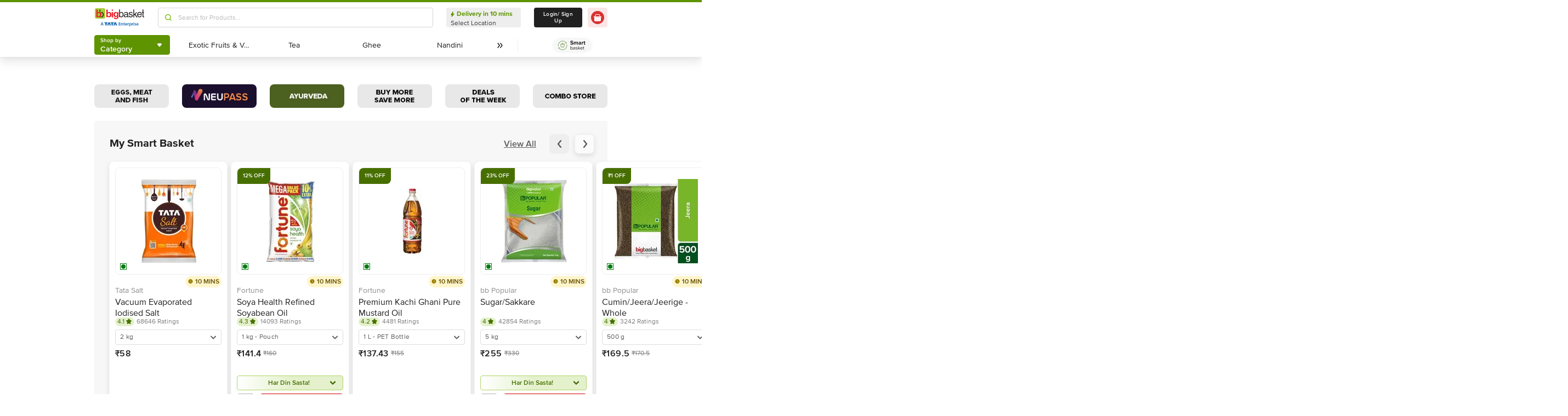

--- FILE ---
content_type: text/html; charset=utf-8
request_url: https://www.bigbasket.com/
body_size: 29602
content:
<!DOCTYPE html><html class="scroll-smooth" lang="en"><head><meta charSet="utf-8" data-next-head=""/><meta name="viewport" content="width=device-width" data-next-head=""/><title data-next-head="">Online Grocery Shopping and Online Supermarket in India - bigbasket</title><meta name="description" content="The best online grocery store in India. bigbasket is an online supermarket for all your daily needs. Online shopping now made easy with a wide range of groceries and home needs." data-next-head=""/><link rel="canonical" href="https://www.bigbasket.com/" data-next-head=""/><link rel="alternate" href="android-app://com.bigbasket.mobileapp/bigbasket/home/" data-next-head=""/><link rel="alternate" href="ios-app://660683603/bigbasket/home/" data-next-head=""/><link rel="preload" href="https://www.bigbasket.com/media/uploads/banner_images/hp_m_petstore_250923_400.jpg" as="image" data-next-head=""/><link rel="preload" href="https://www.bigbasket.com/media/uploads/banner_images/hp_bcd_m_bcd_250923_400.jpg" as="image" data-next-head=""/><link rel="preload" href="https://www.bigbasket.com/media/uploads/banner_images/hp_m_health_suppliment_250923_400.jpg" as="image" data-next-head=""/><link rel="preload" href="https://www.bigbasket.com/media/uploads/banner_images/hp_m_babycare_250923_400.jpg" as="image" data-next-head=""/><style data-emotion="css-global 1l3bdf8">@font-face{font-family:ProximaNova;src:url(https://www.bbassets.com/bb2assets/fonts/ProximaNovaLight.woff2) format('woff');font-display:swap;font-weight:300;}@font-face{font-family:ProximaNova;src:url(https://www.bbassets.com/bb2assets/fonts/ProximaNovaRegular.woff2) format('woff');font-display:swap;font-weight:400;}@font-face{font-family:ProximaNova;src:url(https://www.bbassets.com/bb2assets/fonts/ProximaNovaSemibold.woff2) format('woff');font-display:swap;font-weight:600;}@font-face{font-family:ProximaNova;src:url(https://www.bbassets.com/bb2assets/fonts/ProximaNovaBold.woff2) format('woff');font-display:swap;font-weight:700;}</style><script type="text/javascript"></script><meta http-equiv="Content-Security-Policy" content="default-src &#x27;self&#x27; bbassets.com *.bbassets.com t.o-s.io *.t.o-s.io cloudflare.com *.cloudflare.com google.com *.google.com epsilondelta.co *.epsilondelta.co googletagmanager.com *.googletagmanager.com go-mpulse.net *.go-mpulse.net tatadigital.com *.tatadigital.com doubleclick.net *.doubleclick.net qualtrics.com *.qualtrics.com gstatic.com *.gstatic.com google-analytics.com *.google-analytics.com fullstory.com *.fullstory.com facebook.net *.facebook.net google.co.in *.google.co.in juspay.in *.juspay.in akstat.io *.akstat.io ed-sys.net *.ed-sys.net akamaihd.net *.akamaihd.net *.bigbasket.com pinterest.com *.pinterest.com googleapis.com *.googleapis.com facebook.com *.facebook.com appsflyer.com *.appsflyer.com googleadservices.com *.googleadservices.com newrelic.com *.newrelic.com citrusad.com *.citrusad.com nr-data.net *.nr-data.net citrusad.com *.citrusad.com nr-data.net *.nr-data.net nr-data.net *.nr-data.net youtube.com *.youtube.com; style-src &#x27;self&#x27; &#x27;unsafe-inline&#x27; bbassets.com *.bbassets.com cloudflare.com *.cloudflare.com google.com *.google.com epsilondelta.co *.epsilondelta.co googletagmanager.com *.googletagmanager.com go-mpulse.net *.go-mpulse.net tatadigital.com *.tatadigital.com doubleclick.net *.doubleclick.net qualtrics.com *.qualtrics.com gstatic.com *.gstatic.com google-analytics.com *.google-analytics.com fullstory.com *.fullstory.com facebook.net *.facebook.net google.co.in *.google.co.in juspay.in *.juspay.in akstat.io *.akstat.io ed-sys.net *.ed-sys.net akamaihd.net *.akamaihd.net *.bigbasket.com pinterest.com *.pinterest.com googleapis.com *.googleapis.com facebook.com *.facebook.com appsflyer.com *.appsflyer.com googleadservices.com *.googleadservices.com newrelic.com *.newrelic.com citrusad.com *.citrusad.com nr-data.net *.nr-data.net youtube.com *.youtube.com; script-src &#x27;self&#x27; &#x27;unsafe-inline&#x27; &#x27;unsafe-eval&#x27; bbassets.com *.bbassets.com cloudflare.com *.cloudflare.com google.com *.google.com epsilondelta.co *.epsilondelta.co googletagmanager.com *.googletagmanager.com go-mpulse.net *.go-mpulse.net tatadigital.com *.tatadigital.com doubleclick.net *.doubleclick.net qualtrics.com *.qualtrics.com gstatic.com *.gstatic.com google-analytics.com *.google-analytics.com fullstory.com *.fullstory.com facebook.net *.facebook.net google.co.in *.google.co.in juspay.in *.juspay.in akstat.io *.akstat.io ed-sys.net *.ed-sys.net akamaihd.net *.akamaihd.net *.bigbasket.com pinterest.com *.pinterest.com googleapis.com *.googleapis.com facebook.com *.facebook.com googleadservices.com *.googleadservices.com newrelic.com *.newrelic.com citrusad.com *.citrusad.com nr-data.net *.nr-data.net youtube.com *.youtube.com; connect-src &#x27;self&#x27; platform.grcv.io *.platform.grcv.io bbassets.com *.bbassets.com t.o-s.io *.t.o-s.io cloudflare.com *.cloudflare.com google.com *.google.com epsilondelta.co *.epsilondelta.co googletagmanager.com *.googletagmanager.com go-mpulse.net *.go-mpulse.net tatadigital.com *.tatadigital.com doubleclick.net *.doubleclick.net qualtrics.com *.qualtrics.com gstatic.com *.gstatic.com google-analytics.com *.google-analytics.com fullstory.com *.fullstory.com facebook.net *.facebook.net google.co.in *.google.co.in juspay.in *.juspay.in akstat.io *.akstat.io ed-sys.net *.ed-sys.net akamaihd.net *.akamaihd.net *.bigbasket.com pinterest.com *.pinterest.com googleapis.com *.googleapis.com facebook.com *.facebook.com appsflyer.com *.appsflyer.com googleadservices.com *.googleadservices.com newrelic.com *.newrelic.com citrusad.com *.citrusad.com nr-data.net *.nr-data.net youtube.com *.youtube.com; script-src-elem &#x27;self&#x27; &#x27;unsafe-inline&#x27; bbassets.com *.bbassets.com cloudflare.com *.cloudflare.com google.com *.google.com epsilondelta.co *.epsilondelta.co googletagmanager.com *.googletagmanager.com go-mpulse.net *.go-mpulse.net tatadigital.com *.tatadigital.com doubleclick.net *.doubleclick.net qualtrics.com *.qualtrics.com gstatic.com *.gstatic.com google-analytics.com *.google-analytics.com fullstory.com *.fullstory.com facebook.net *.facebook.net google.co.in *.google.co.in juspay.in *.juspay.in akstat.io *.akstat.io ed-sys.net *.ed-sys.net akamaihd.net *.akamaihd.net *.bigbasket.com pinterest.com *.pinterest.com googleapis.com *.googleapis.com facebook.com *.facebook.com appsflyer.com *.appsflyer.com googleadservices.com *.googleadservices.com newrelic.com *.newrelic.com citrusad.com *.citrusad.com nr-data.net *.nr-data.net youtube.com *.youtube.com; img-src &#x27;self&#x27; *.bigbasket.com facebook.com *.facebook.com &#x27;unsafe-inline&#x27; data: bbassets.com *.bbassets.com cloudflare.com *.cloudflare.com google.com *.google.com epsilondelta.co *.epsilondelta.co googletagmanager.com *.googletagmanager.com go-mpulse.net *.go-mpulse.net tatadigital.com *.tatadigital.com doubleclick.net *.doubleclick.net qualtrics.com *.qualtrics.com gstatic.com *.gstatic.com google-analytics.com *.google-analytics.com fullstory.com *.fullstory.com facebook.net *.facebook.net google.co.in *.google.co.in juspay.in *.juspay.in akstat.io *.akstat.io ed-sys.net *.ed-sys.net akamaihd.net *.akamaihd.net *.bigbasket.com pinterest.com *.pinterest.com googleapis.com *.googleapis.com facebook.com *.facebook.com appsflyer.com *.appsflyer.com googleadservices.com *.googleadservices.com newrelic.com *.newrelic.com citrusad.com *.citrusad.com nr-data.net *.nr-data.net youtube.com *.youtube.com; frame-src &#x27;self&#x27; bbassets.com *.bbassets.com cloudflare.com *.cloudflare.com google.com *.google.com epsilondelta.co *.epsilondelta.co googletagmanager.com *.googletagmanager.com go-mpulse.net *.go-mpulse.net tatadigital.com *.tatadigital.com doubleclick.net *.doubleclick.net qualtrics.com *.qualtrics.com gstatic.com *.gstatic.com google-analytics.com *.google-analytics.com fullstory.com *.fullstory.com facebook.net *.facebook.net google.co.in *.google.co.in juspay.in *.juspay.in akstat.io *.akstat.io ed-sys.net *.ed-sys.net akamaihd.net *.akamaihd.net *.bigbasket.com pinterest.com *.pinterest.com googleapis.com *.googleapis.com facebook.com *.facebook.com appsflyer.com *.appsflyer.com googleadservices.com *.googleadservices.com newrelic.com *.newrelic.com citrusad.com *.citrusad.com nr-data.net *.nr-data.net youtube.com *.youtube.com;"/><script defer="" src="https://cdnjs.cloudflare.com/ajax/libs/lottie-web/5.12.2/lottie.min.js" integrity="sha512-jEnuDt6jfecCjthQAJ+ed0MTVA++5ZKmlUcmDGBv2vUI/REn6FuIdixLNnQT+vKusE2hhTk2is3cFvv5wA+Sgg==" crossorigin="allow" referrerPolicy="no-referrer"></script><link rel="preload" href="https://www.bbassets.com/monsters-inc/static/_next/static/css/de47fb035a2812c2.css" as="style"/><link rel="stylesheet" href="https://www.bbassets.com/monsters-inc/static/_next/static/css/de47fb035a2812c2.css" data-n-g=""/><noscript data-n-css=""></noscript><script defer="" nomodule="" src="https://www.bbassets.com/monsters-inc/static/_next/static/chunks/polyfills-42372ed130431b0a.js"></script><script defer="" src="https://www.bbassets.com/monsters-inc/static/_next/static/chunks/34.fe7e40996d86a5cc.js"></script><script defer="" src="https://www.bbassets.com/monsters-inc/static/_next/static/chunks/5030.9ddf5efd73d1f4c7.js"></script><script src="https://www.bbassets.com/monsters-inc/static/_next/static/chunks/webpack-dd3d33f2e2717f6a.js" defer=""></script><script src="https://www.bbassets.com/monsters-inc/static/_next/static/chunks/framework-6c17f08e07d1abc4.js" defer=""></script><script src="https://www.bbassets.com/monsters-inc/static/_next/static/chunks/main-eeaf11dd18a466dd.js" defer=""></script><script src="https://www.bbassets.com/monsters-inc/static/_next/static/chunks/pages/_app-5b50fdd1b93cae88.js" defer=""></script><script src="https://www.bbassets.com/monsters-inc/static/_next/static/chunks/4587-89daf5ea9a6d25af.js" defer=""></script><script src="https://www.bbassets.com/monsters-inc/static/_next/static/chunks/4481-fe79ec330a0d6bd9.js" defer=""></script><script src="https://www.bbassets.com/monsters-inc/static/_next/static/chunks/4315-d063229f55105aa7.js" defer=""></script><script src="https://www.bbassets.com/monsters-inc/static/_next/static/chunks/4240-bd3f4fadf75425d5.js" defer=""></script><script src="https://www.bbassets.com/monsters-inc/static/_next/static/chunks/9492-99ac278389d31d1c.js" defer=""></script><script src="https://www.bbassets.com/monsters-inc/static/_next/static/chunks/9382-bc4cc8f3efca3f9e.js" defer=""></script><script src="https://www.bbassets.com/monsters-inc/static/_next/static/chunks/2608-d7621f4e0100a000.js" defer=""></script><script src="https://www.bbassets.com/monsters-inc/static/_next/static/chunks/5117-263209f2dcb48546.js" defer=""></script><script src="https://www.bbassets.com/monsters-inc/static/_next/static/chunks/5198-4a2c1094bf76406c.js" defer=""></script><script src="https://www.bbassets.com/monsters-inc/static/_next/static/chunks/2709-45c5f7968b132e79.js" defer=""></script><script src="https://www.bbassets.com/monsters-inc/static/_next/static/chunks/260-ead648cf152f377b.js" defer=""></script><script src="https://www.bbassets.com/monsters-inc/static/_next/static/chunks/1908-658b1d275b5d1d4c.js" defer=""></script><script src="https://www.bbassets.com/monsters-inc/static/_next/static/chunks/3822-9c53111b8ca558aa.js" defer=""></script><script src="https://www.bbassets.com/monsters-inc/static/_next/static/chunks/pages/index-112a94bc56e64f04.js" defer=""></script><script src="https://www.bbassets.com/monsters-inc/static/_next/static/4osUZC6uRhs_zWCvMtXYN/_buildManifest.js" defer=""></script><script src="https://www.bbassets.com/monsters-inc/static/_next/static/4osUZC6uRhs_zWCvMtXYN/_ssgManifest.js" defer=""></script><style id="__jsx-1259984711">.text-medium.jsx-1259984711{font-size:0.825rem;}</style><style data-styled="" data-styled-version="5.3.11">.dEdziT{display:-webkit-box;display:-webkit-flex;display:-ms-flexbox;display:flex;-webkit-box-pack:center;-webkit-justify-content:center;-ms-flex-pack:center;justify-content:center;-webkit-align-items:center;-webkit-box-align:center;-ms-flex-align:center;align-items:center;font-weight:600;-webkit-letter-spacing:.25px;-moz-letter-spacing:.25px;-ms-letter-spacing:.25px;letter-spacing:.25px;border-width:2px;border-radius:.25rem;--bg-opacity:1;background-color:rgba(247,247,247,var(--bg-opacity));--border-opacity:1;border-color:rgba(238,238,238,var(--border-opacity));padding-left:1rem;padding-right:1rem;padding-top:0.5rem;padding-bottom:0.5rem;font-size:1rem;line-height:1.25rem;}/*!sc*/
.dEdziT:disabled{--bg-opacity:1;background-color:rgba(238,238,238,var(--bg-opacity));--border-opacity:1;border-color:rgba(238,238,238,var(--border-opacity));--text-opacity:1;color:rgba(80,80,80,var(--text-opacity));cursor:not-allowed;}/*!sc*/
data-styled.g1[id="Button-sc-1dr2sn8-0"]{content:"dEdziT,"}/*!sc*/
.hmGVdG{display:contents;z-index:99999;}/*!sc*/
data-styled.g3[id="sc-aXZVg"]{content:"hmGVdG,"}/*!sc*/
.jmHMZk{display:grid;grid-auto-flow:column;-webkit-align-content:center;-ms-flex-line-pack:center;align-content:center;-webkit-column-gap:1.5rem;column-gap:1.5rem;}/*!sc*/
data-styled.g11[id="sc-iGgWBj"]{content:"jmHMZk,"}/*!sc*/
.jfVqJL{height:0.25rem;--bg-opacity:1;background-color:rgba(228,241,204,var(--bg-opacity));}/*!sc*/
data-styled.g16[id="RouteLoader___StyledDiv-sc-1vvjinx-0"]{content:"jfVqJL,"}/*!sc*/
.kQLcMI{--bg-opacity:1;background-color:rgba(213,213,213,var(--bg-opacity));width:5rem;height:5rem;-webkit-animation:pulse 2s cubic-bezier(0.4,0,0.6,1) infinite;animation:pulse 2s cubic-bezier(0.4,0,0.6,1) infinite;}/*!sc*/
data-styled.g18[id="Shimmer-sc-1txap32-0"]{content:"kQLcMI,"}/*!sc*/
.taEWy{height:100%;}/*!sc*/
data-styled.g19[id="sc-jXbUNg"]{content:"taEWy,"}/*!sc*/
.ffLIFe{font-weight:600;}/*!sc*/
@media (min-width:1024px) and (max-width:1439px){.ffLIFe{font-size:.625rem;}}/*!sc*/
@media (min-width:1440px){.ffLIFe{font-size:.875rem;}}/*!sc*/
data-styled.g20[id="sc-dhKdcB"]{content:"ffLIFe,"}/*!sc*/
.jyxUkE{font-size:.875rem;font-weight:600;}/*!sc*/
data-styled.g21[id="sc-kpDqfm"]{content:"jyxUkE,"}/*!sc*/
.cTTZtN{place-self:center;}/*!sc*/
data-styled.g22[id="sc-dAlyuH"]{content:"cTTZtN,"}/*!sc*/
.bzClkP{position:absolute;top:100%;margin-top:0.25rem;z-index:10;outline:2px solid transparent;outline-offset:2px;-webkit-transition-property:-webkit-transform;-webkit-transition-property:transform;transition-property:transform;--transform-translate-x:0;--transform-translate-y:0;--transform-rotate:0;--transform-skew-x:0;--transform-skew-y:0;--transform-scale-x:1;--transform-scale-y:1;-webkit-transform:translateX(var(--transform-translate-x)) translateY(var(--transform-translate-y)) rotate(var(--transform-rotate)) skewX(var(--transform-skew-x)) skewY(var(--transform-skew-y)) scaleX(var(--transform-scale-x)) scaleY(var(--transform-scale-y));-ms-transform:translateX(var(--transform-translate-x)) translateY(var(--transform-translate-y)) rotate(var(--transform-rotate)) skewX(var(--transform-skew-x)) skewY(var(--transform-skew-y)) scaleX(var(--transform-scale-x)) scaleY(var(--transform-scale-y));transform:translateX(var(--transform-translate-x)) translateY(var(--transform-translate-y)) rotate(var(--transform-rotate)) skewX(var(--transform-skew-x)) skewY(var(--transform-skew-y)) scaleX(var(--transform-scale-x)) scaleY(var(--transform-scale-y));-webkit-transform-origin:top left;-ms-transform-origin:top left;transform-origin:top left;-webkit-transition-duration:300ms;transition-duration:300ms;--transform-scale-x:0;--transform-scale-y:0;}/*!sc*/
data-styled.g23[id="CategoryMenu___StyledMenuItems-sc-d3svbp-0"]{content:"bzClkP,"}/*!sc*/
@media (min-width:1024px) and (max-width:1439px){.dpSaJW{min-width:31.375rem;}}/*!sc*/
@media (min-width:1440px){.dpSaJW{min-width:39.375em;}}/*!sc*/
data-styled.g24[id="sc-jlZhew"]{content:"dpSaJW,"}/*!sc*/
.SZjOa{height:2.5rem;margin-top:0.5rem;margin-bottom:0.5rem;}/*!sc*/
@media (min-width:1024px) and (max-width:1439px){.SZjOa{min-width:35.5rem;}}/*!sc*/
@media (min-width:1440px){.SZjOa{min-width:41.5rem;}}/*!sc*/
data-styled.g25[id="sc-cwHptR"]{content:"SZjOa,"}/*!sc*/
.gUZa-DZ{overflow:hidden;}/*!sc*/
@media (min-width:1024px) and (max-width:1439px){.gUZa-DZ{width:8.5rem;}}/*!sc*/
@media (min-width:1440px){.gUZa-DZ{width:10.5rem;}}/*!sc*/
data-styled.g26[id="sc-jEACwC"]{content:"gUZa-DZ,"}/*!sc*/
.iRBIVS{position:fixed;top:0;left:0;width:100%;height:0.25rem;}/*!sc*/
data-styled.g28[id="sc-dLMFU"]{content:"iRBIVS,"}/*!sc*/
.epxdz{height:2.5rem;border-left-width:1px;border-right-width:1px;--border-opacity:1;border-color:rgba(255,255,255,var(--border-opacity));}/*!sc*/
data-styled.g29[id="sc-eDPEul"]{content:"epxdz,"}/*!sc*/
.kSUvNR{height:2.25rem;border-radius:.25rem;}/*!sc*/
@media (min-width:1024px) and (max-width:1439px){.kSUvNR{padding-left:.625rem;padding-right:.625rem;}}/*!sc*/
@media (min-width:1440px){.kSUvNR{padding-top:0.75rem;padding-bottom:0.75rem;padding-left:1.5rem;padding-right:1.5rem;}}/*!sc*/
data-styled.g33[id="sc-ikkxIA"]{content:"kSUvNR,"}/*!sc*/
.ffyYcs{height:2.25rem;}/*!sc*/
data-styled.g37[id="sc-hzhJZQ"]{content:"ffyYcs,"}/*!sc*/
.GSAQP{margin-bottom:0.25rem;}/*!sc*/
data-styled.g39[id="Header___StyledRouteLoader2-sc-19kl9m3-0"]{content:"GSAQP,"}/*!sc*/
.irfeLu{--bg-opacity:1;background-color:rgba(255,255,255,var(--bg-opacity));display:-webkit-box;display:-webkit-flex;display:-ms-flexbox;display:flex;-webkit-flex-direction:column;-ms-flex-direction:column;flex-direction:column;box-shadow:0px 2px 8px rgba(48,48,48,0.08),0px 20px 32px rgba(96,96,96,0.24);padding:.625rem;border-radius:.5rem;}/*!sc*/
data-styled.g105[id="sc-eZkCL"]{content:"irfeLu,"}/*!sc*/
.cgDdbl{width:100%;--bg-opacity:1;background-color:rgba(238,238,238,var(--bg-opacity));margin-bottom:0.25rem;border-radius:.25rem;}/*!sc*/
@media (min-width:1024px) and (max-width:1439px){.cgDdbl{width:12.125rem;height:12.125rem;}}/*!sc*/
@media (min-width:1440px){.cgDdbl{width:15rem;height:15rem;}}/*!sc*/
data-styled.g106[id="sc-ggpjZQ"]{content:"cgDdbl,"}/*!sc*/
.bgOxuL{width:6rem;height:1.25rem;--bg-opacity:1;background-color:rgba(238,238,238,var(--bg-opacity));border-radius:.25rem;}/*!sc*/
data-styled.g107[id="sc-cmaqmh"]{content:"bgOxuL,"}/*!sc*/
.hXkwsT{width:3rem;height:1.25rem;--bg-opacity:1;background-color:rgba(238,238,238,var(--bg-opacity));border-radius:.25rem;}/*!sc*/
data-styled.g108[id="sc-kAkpmW"]{content:"hXkwsT,"}/*!sc*/
.lidIvh{width:4rem;height:1.125rem;--bg-opacity:1;background-color:rgba(238,238,238,var(--bg-opacity));border-radius:.25rem;margin-bottom:0.125rem;}/*!sc*/
data-styled.g109[id="sc-gFVvzn"]{content:"lidIvh,"}/*!sc*/
.cEIDQf{width:100%;height:2.5rem;--bg-opacity:1;background-color:rgba(238,238,238,var(--bg-opacity));margin-bottom:0.125rem;border-radius:.25rem;}/*!sc*/
data-styled.g110[id="sc-brPLxw"]{content:"cEIDQf,"}/*!sc*/
.bjjUJW{width:5rem;height:1rem;--bg-opacity:1;background-color:rgba(238,238,238,var(--bg-opacity));border-radius:.25rem;margin-bottom:0.5rem;}/*!sc*/
data-styled.g111[id="sc-iMWBiJ"]{content:"bjjUJW,"}/*!sc*/
.eplSCa{width:100%;height:1.75rem;--bg-opacity:1;background-color:rgba(238,238,238,var(--bg-opacity));margin-bottom:0.5rem;border-radius:.25rem;}/*!sc*/
data-styled.g112[id="sc-fvtFIe"]{content:"eplSCa,"}/*!sc*/
.ebacRy{width:5rem;height:1.25rem;margin-right:0.25rem;--bg-opacity:1;background-color:rgba(238,238,238,var(--bg-opacity));border-radius:.25rem;}/*!sc*/
data-styled.g113[id="sc-bBeLUv"]{content:"ebacRy,"}/*!sc*/
.LgOqO{width:2.5rem;height:1.25rem;--bg-opacity:1;background-color:rgba(238,238,238,var(--bg-opacity));border-radius:.25rem;}/*!sc*/
data-styled.g114[id="sc-ihgnxF"]{content:"LgOqO,"}/*!sc*/
.khXvrM{width:8rem;height:1.5rem;--bg-opacity:1;background-color:rgba(238,238,238,var(--bg-opacity));border-radius:.25rem;margin-bottom:.625rem;}/*!sc*/
data-styled.g115[id="sc-jMakVo"]{content:"khXvrM,"}/*!sc*/
.brwfMW{width:100%;height:1.75rem;margin-bottom:.625rem;--bg-opacity:1;background-color:rgba(238,238,238,var(--bg-opacity));border-radius:.25rem;}/*!sc*/
data-styled.g116[id="sc-iMTnTL"]{content:"brwfMW,"}/*!sc*/
.lbcQVw{width:2rem;height:2rem;--bg-opacity:1;background-color:rgba(238,238,238,var(--bg-opacity));border-radius:.25rem;margin-right:.625rem;}/*!sc*/
data-styled.g117[id="sc-krNlru"]{content:"lbcQVw,"}/*!sc*/
.hjazRA{width:100%;height:2rem;--bg-opacity:1;background-color:rgba(238,238,238,var(--bg-opacity));border-radius:.25rem;}/*!sc*/
data-styled.g118[id="sc-hwdzOV"]{content:"hjazRA,"}/*!sc*/
.hMdAYz{position:relative;}/*!sc*/
data-styled.g194[id="sc-kRRyDe"]{content:"hMdAYz,"}/*!sc*/
.jKZJri{position:relative;display:-webkit-box;display:-webkit-flex;display:-ms-flexbox;display:flex;--transform-translate-x:0;--transform-translate-y:0;--transform-rotate:0;--transform-skew-x:0;--transform-skew-y:0;--transform-scale-x:1;--transform-scale-y:1;-webkit-transform:translateX(var(--transform-translate-x)) translateY(var(--transform-translate-y)) rotate(var(--transform-rotate)) skewX(var(--transform-skew-x)) skewY(var(--transform-skew-y)) scaleX(var(--transform-scale-x)) scaleY(var(--transform-scale-y));-ms-transform:translateX(var(--transform-translate-x)) translateY(var(--transform-translate-y)) rotate(var(--transform-rotate)) skewX(var(--transform-skew-x)) skewY(var(--transform-skew-y)) scaleX(var(--transform-scale-x)) scaleY(var(--transform-scale-y));transform:translateX(var(--transform-translate-x)) translateY(var(--transform-translate-y)) rotate(var(--transform-rotate)) skewX(var(--transform-skew-x)) skewY(var(--transform-skew-y)) scaleX(var(--transform-scale-x)) scaleY(var(--transform-scale-y));width:200%;left:-100%;}/*!sc*/
.cfoVFS{position:relative;display:-webkit-box;display:-webkit-flex;display:-ms-flexbox;display:flex;--transform-translate-x:0;--transform-translate-y:0;--transform-rotate:0;--transform-skew-x:0;--transform-skew-y:0;--transform-scale-x:1;--transform-scale-y:1;-webkit-transform:translateX(var(--transform-translate-x)) translateY(var(--transform-translate-y)) rotate(var(--transform-rotate)) skewX(var(--transform-skew-x)) skewY(var(--transform-skew-y)) scaleX(var(--transform-scale-x)) scaleY(var(--transform-scale-y));-ms-transform:translateX(var(--transform-translate-x)) translateY(var(--transform-translate-y)) rotate(var(--transform-rotate)) skewX(var(--transform-skew-x)) skewY(var(--transform-skew-y)) scaleX(var(--transform-scale-x)) scaleY(var(--transform-scale-y));transform:translateX(var(--transform-translate-x)) translateY(var(--transform-translate-y)) rotate(var(--transform-rotate)) skewX(var(--transform-skew-x)) skewY(var(--transform-skew-y)) scaleX(var(--transform-scale-x)) scaleY(var(--transform-scale-y));width:600%;left:-100%;}/*!sc*/
data-styled.g195[id="Carousel___StyledMotionDiv-sc-tfys98-0"]{content:"jKZJri,cfoVFS,"}/*!sc*/
.eVCLdo{display:grid;grid-template-columns:repeat(12,minmax(0,1fr));-webkit-column-gap:0.5rem;column-gap:0.5rem;}/*!sc*/
data-styled.g223[id="sc-dGCmGc"]{content:"eVCLdo,"}/*!sc*/
.hGzfuu{grid-column:span 3 / span 3;}/*!sc*/
data-styled.g224[id="sc-fAGzit"]{content:"hGzfuu,"}/*!sc*/
.cZUHAT{display:grid;grid-auto-flow:column;-webkit-column-gap:1.5rem;column-gap:1.5rem;}/*!sc*/
data-styled.g640[id="sc-gvXfzc"]{content:"cZUHAT,"}/*!sc*/
.cRtdax{-webkit-flex:1 1 0%;-ms-flex:1 1 0%;flex:1 1 0%;border-radius:.5rem;overflow:hidden;}/*!sc*/
.dBChJa{-webkit-flex:1 1 0%;-ms-flex:1 1 0%;flex:1 1 0%;border-radius:.5rem;overflow:hidden;box-shadow:0px 4px 8px rgba(96,96,96,0.16);}/*!sc*/
.dBChJa:hover{box-shadow:0px 2px 8px rgba(48,48,48,0.08),0px 20px 32px rgba(96,96,96,0.24);}/*!sc*/
data-styled.g641[id="LinearCollage___StyledLink-sc-179e50u-0"]{content:"cRtdax,dBChJa,"}/*!sc*/
.kuhGqh{position:relative;box-shadow:0px 2px 4px rgba(48,48,48,0.04),0px 8px 16px rgba(96,96,96,0.16);border-radius:1rem;overflow:hidden;}/*!sc*/
data-styled.g656[id="sc-dfzyxB"]{content:"kuhGqh,"}/*!sc*/
.kAXZUI{width:2.25rem;height:2.25rem;padding-left:0.5rem;padding-right:0.5rem;padding-top:.375rem;padding-bottom:.375rem;position:absolute;margin-left:.875rem;--bg-opacity:0.5;background-color:rgba(0,0,0,var(--bg-opacity));box-shadow:0px 0px 1px rgba(48,48,48,0.04),0px 2px 4px rgba(96,96,96,0.16);border-radius:9999px;top:50%;border-style:solid;--border-opacity:1;border-color:rgba(255,255,255,var(--border-opacity));border-width:2px;--transform-translate-x:0;--transform-translate-y:-50%;--transform-rotate:0;--transform-skew-x:0;--transform-skew-y:0;--transform-scale-x:1;--transform-scale-y:1;-webkit-transform:translateX(var(--transform-translate-x)) translateY(var(--transform-translate-y)) rotate(var(--transform-rotate)) skewX(var(--transform-skew-x)) skewY(var(--transform-skew-y)) scaleX(var(--transform-scale-x)) scaleY(var(--transform-scale-y));-ms-transform:translateX(var(--transform-translate-x)) translateY(var(--transform-translate-y)) rotate(var(--transform-rotate)) skewX(var(--transform-skew-x)) skewY(var(--transform-skew-y)) scaleX(var(--transform-scale-x)) scaleY(var(--transform-scale-y));transform:translateX(var(--transform-translate-x)) translateY(var(--transform-translate-y)) rotate(var(--transform-rotate)) skewX(var(--transform-skew-x)) skewY(var(--transform-skew-y)) scaleX(var(--transform-scale-x)) scaleY(var(--transform-scale-y));}/*!sc*/
.kAXZUI:hover{--bg-opacity:1;background-color:rgba(0,0,0,var(--bg-opacity));}/*!sc*/
data-styled.g657[id="sc-goaFza"]{content:"kAXZUI,"}/*!sc*/
.ddmdYb{width:1.75rem;height:1.75rem;padding:0.125rem;stroke:currentColor;stroke-width:2;--text-opacity:1;color:rgba(255,255,255,var(--text-opacity));--transform-translate-x:0;--transform-translate-y:0;--transform-rotate:90deg;--transform-skew-x:0;--transform-skew-y:0;--transform-scale-x:1;--transform-scale-y:1;-webkit-transform:translateX(var(--transform-translate-x)) translateY(var(--transform-translate-y)) rotate(var(--transform-rotate)) skewX(var(--transform-skew-x)) skewY(var(--transform-skew-y)) scaleX(var(--transform-scale-x)) scaleY(var(--transform-scale-y));-ms-transform:translateX(var(--transform-translate-x)) translateY(var(--transform-translate-y)) rotate(var(--transform-rotate)) skewX(var(--transform-skew-x)) skewY(var(--transform-skew-y)) scaleX(var(--transform-scale-x)) scaleY(var(--transform-scale-y));transform:translateX(var(--transform-translate-x)) translateY(var(--transform-translate-y)) rotate(var(--transform-rotate)) skewX(var(--transform-skew-x)) skewY(var(--transform-skew-y)) scaleX(var(--transform-scale-x)) scaleY(var(--transform-scale-y));}/*!sc*/
data-styled.g658[id="sc-hUTmXr"]{content:"ddmdYb,"}/*!sc*/
.juUWba{width:2.25rem;height:2.25rem;padding-left:0.5rem;padding-right:0.5rem;padding-top:.375rem;padding-bottom:.375rem;right:0;margin-right:.875rem;--bg-opacity:0.5;background-color:rgba(0,0,0,var(--bg-opacity));box-shadow:0px 0px 1px rgba(48,48,48,0.04),0px 2px 4px rgba(96,96,96,0.16);position:absolute;border-radius:9999px;top:50%;border-style:solid;--border-opacity:1;border-color:rgba(255,255,255,var(--border-opacity));border-width:2px;--transform-translate-x:0;--transform-translate-y:-50%;--transform-rotate:0;--transform-skew-x:0;--transform-skew-y:0;--transform-scale-x:1;--transform-scale-y:1;-webkit-transform:translateX(var(--transform-translate-x)) translateY(var(--transform-translate-y)) rotate(var(--transform-rotate)) skewX(var(--transform-skew-x)) skewY(var(--transform-skew-y)) scaleX(var(--transform-scale-x)) scaleY(var(--transform-scale-y));-ms-transform:translateX(var(--transform-translate-x)) translateY(var(--transform-translate-y)) rotate(var(--transform-rotate)) skewX(var(--transform-skew-x)) skewY(var(--transform-skew-y)) scaleX(var(--transform-scale-x)) scaleY(var(--transform-scale-y));transform:translateX(var(--transform-translate-x)) translateY(var(--transform-translate-y)) rotate(var(--transform-rotate)) skewX(var(--transform-skew-x)) skewY(var(--transform-skew-y)) scaleX(var(--transform-scale-x)) scaleY(var(--transform-scale-y));}/*!sc*/
.juUWba:hover{--bg-opacity:1;background-color:rgba(0,0,0,var(--bg-opacity));}/*!sc*/
data-styled.g659[id="sc-kgbQpE"]{content:"juUWba,"}/*!sc*/
.SGnSb{width:1.75rem;height:1.75rem;padding:0.125rem;stroke:currentColor;stroke-width:2;--text-opacity:1;color:rgba(255,255,255,var(--text-opacity));--transform-translate-x:0;--transform-translate-y:0;--transform-rotate:-90deg;--transform-skew-x:0;--transform-skew-y:0;--transform-scale-x:1;--transform-scale-y:1;-webkit-transform:translateX(var(--transform-translate-x)) translateY(var(--transform-translate-y)) rotate(var(--transform-rotate)) skewX(var(--transform-skew-x)) skewY(var(--transform-skew-y)) scaleX(var(--transform-scale-x)) scaleY(var(--transform-scale-y));-ms-transform:translateX(var(--transform-translate-x)) translateY(var(--transform-translate-y)) rotate(var(--transform-rotate)) skewX(var(--transform-skew-x)) skewY(var(--transform-skew-y)) scaleX(var(--transform-scale-x)) scaleY(var(--transform-scale-y));transform:translateX(var(--transform-translate-x)) translateY(var(--transform-translate-y)) rotate(var(--transform-rotate)) skewX(var(--transform-skew-x)) skewY(var(--transform-skew-y)) scaleX(var(--transform-scale-x)) scaleY(var(--transform-scale-y));}/*!sc*/
data-styled.g660[id="sc-xyOoZ"]{content:"SGnSb,"}/*!sc*/
.fVUahT{height:0.5rem;width:0.5rem;margin-left:.375rem;margin-right:.375rem;border-radius:9999px;cursor:pointer;--bg-opacity:1;background-color:rgba(255,255,255,var(--bg-opacity));--transform-translate-x:0;--transform-translate-y:0;--transform-rotate:0;--transform-skew-x:0;--transform-skew-y:0;--transform-scale-x:2;--transform-scale-y:2;-webkit-transform:translateX(var(--transform-translate-x)) translateY(var(--transform-translate-y)) rotate(var(--transform-rotate)) skewX(var(--transform-skew-x)) skewY(var(--transform-skew-y)) scaleX(var(--transform-scale-x)) scaleY(var(--transform-scale-y));-ms-transform:translateX(var(--transform-translate-x)) translateY(var(--transform-translate-y)) rotate(var(--transform-rotate)) skewX(var(--transform-skew-x)) skewY(var(--transform-skew-y)) scaleX(var(--transform-scale-x)) scaleY(var(--transform-scale-y));transform:translateX(var(--transform-translate-x)) translateY(var(--transform-translate-y)) rotate(var(--transform-rotate)) skewX(var(--transform-skew-x)) skewY(var(--transform-skew-y)) scaleX(var(--transform-scale-x)) scaleY(var(--transform-scale-y));}/*!sc*/
.hrsA-Du{height:0.5rem;width:0.5rem;margin-left:.375rem;margin-right:.375rem;border-radius:9999px;cursor:pointer;--bg-opacity:1;background-color:rgba(255,255,255,var(--bg-opacity));}/*!sc*/
data-styled.g661[id="sc-bwrFUB"]{content:"fVUahT,hrsA-Du,"}/*!sc*/
.fnXqtC{display:grid;grid-template-columns:repeat(12,minmax(0,1fr));gap:1.5rem;padding-top:0.75rem;padding-bottom:0.75rem;min-height:22rem;}/*!sc*/
data-styled.g662[id="sc-fSjEuY"]{content:"fnXqtC,"}/*!sc*/
.iwinMB{font-size:1.5rem;font-weight:700;--text-opacity:1;color:rgba(32,32,32,var(--text-opacity));}/*!sc*/
data-styled.g663[id="sc-jgOsrn"]{content:"iwinMB,"}/*!sc*/
.gQedZs{position:relative;box-shadow:0px 2px 4px rgba(48,48,48,0.04),0px 8px 16px rgba(96,96,96,0.16);border-radius:1.25rem;overflow:hidden;}/*!sc*/
@media (min-width:1440px){.gQedZs{border-radius:1rem;}}/*!sc*/
data-styled.g668[id="sc-ctLLLr"]{content:"gQedZs,"}/*!sc*/
</style></head><body class="relative"><noscript><iframe src="https://www.googletagmanager.com/ns.html?id=GTM-5VBZ33" height="0" width="0" style="display:none;visibility:hidden"></iframe></noscript><div class="fixed top-0 bottom-0 z-max pointer-events-none" id="confetti-container" style="width:100vw"></div><div id="__next"><div class="container min-h-96" id="siteLayout"><header class="sm:hidden fixed top-0 left-0 flex justify-center w-full mt-1 bg-white shadow-4 z-negative"><div class="RouteLoader___StyledDiv-sc-1vvjinx-0 jfVqJL sc-dLMFU iRBIVS"><div class="h-1 m-auto bg-appleGreen-600 rounded"></div></div><div class="grid grid-flow-col items-center xl:gap-x-6 lg:gap-x-2.5"><div class="grid grid-flow-col items-center xl:gap-x-4 lg:gap-x-2.5"><a href="/?nc=logo"><svg width="41" height="40" fill="none" xmlns="http://www.w3.org/2000/svg"><path fill="#F2F2F2" d="M0 0h41v40H0z"></path><g clip-path="url(#bb-logo-small_svg__a)"><path fill="#fff" d="M-44-85H980v768H-44z"></path><g filter="url(#bb-logo-small_svg__b)"><path fill="#fff" d="M0-6h936v56H0z"></path><path fill-rule="evenodd" clip-rule="evenodd" d="M5.99 0h28.068c3.285 0 6.039 2.705 6.039 5.942V34.01c0 3.285-2.754 5.99-6.039 5.99H5.99C2.705 40 0 37.295 0 34.01V5.942C0 2.705 2.705 0 5.99 0Z" fill="#A6CE39"></path><path fill-rule="evenodd" clip-rule="evenodd" d="M24.252 19.806c-.628-1.545-1.546-2.85-2.802-3.816-1.256-.966-2.706-1.45-4.445-1.45-1.256 0-2.415.242-3.478.725-1.063.483-1.98 1.256-2.56 2.174h-.049V5.024H5.701v29.903s4.83.58 4.976-2.512v-.483l.048.242c.097.241.29.483.58.918.386.434 1.014.917 1.98 1.352 1.015.435 2.223.628 3.817.628 1.74 0 3.188-.435 4.444-1.4 1.208-1.015 2.174-2.223 2.802-3.817.628-1.643.966-3.285.966-4.976-.096-1.836-.434-3.478-1.062-5.073Zm-5.652 9.42c-.725 1.257-1.788 1.788-3.237 1.788-1.015 0-1.836-.29-2.56-.821-.725-.628-1.305-1.401-1.643-2.367-.338-.966-.58-1.98-.58-3.044 0-1.063.242-2.125.58-3.091a5.094 5.094 0 0 1 1.642-2.32c.725-.627 1.546-.917 2.56-.917.967 0 1.788.29 2.465.821.628.58 1.11 1.353 1.449 2.319.29.966.435 1.98.435 3.14.048 1.836-.387 3.285-1.111 4.493Z" fill="#ED1C24"></path><path fill-rule="evenodd" clip-rule="evenodd" d="M17.776 5.024h3.188v9.566c-.966-.628-2.029-.967-3.188-.967V5.024ZM22.8 15.266c4.203-1.98 8.985.193 10.676 4.541a19.1 19.1 0 0 1 1.063 4.928c0 1.69-.338 3.333-.966 4.976-.628 1.594-1.595 2.802-2.802 3.816-1.256.966-2.706 1.401-4.445 1.401-1.594 0-2.802-.193-3.816-.628-.242-.097-.435-.193-.628-.29.724-.58 1.352-1.304 1.932-2.077.532.193 1.16.29 1.836.29 3.961 0 5.266-4.203 5.266-7.488 0-3.237-1.208-7.537-5.266-7.537-.58 0-1.16.097-1.69.29-.484-.724-1.064-1.352-1.692-1.932a5.26 5.26 0 0 1 .532-.29Z" fill="#000"></path></g></g><defs><clipPath id="bb-logo-small_svg__a"><path fill="#fff" transform="translate(-44 -85)" d="M0 0h1024v768H0z"></path></clipPath><filter id="bb-logo-small_svg__b" x="-60" y="-14.5" width="1056" height="89" filterUnits="userSpaceOnUse" color-interpolation-filters="sRGB"><feFlood flood-opacity="0" result="BackgroundImageFix"></feFlood><feColorMatrix in="SourceAlpha" values="0 0 0 0 0 0 0 0 0 0 0 0 0 0 0 0 0 0 127 0"></feColorMatrix><feOffset dy="8"></feOffset><feGaussianBlur stdDeviation="8"></feGaussianBlur><feColorMatrix values="0 0 0 0 0.376471 0 0 0 0 0.376471 0 0 0 0 0.376471 0 0 0 0.16 0"></feColorMatrix><feBlend in2="BackgroundImageFix" result="effect1_dropShadow"></feBlend><feColorMatrix in="SourceAlpha" values="0 0 0 0 0 0 0 0 0 0 0 0 0 0 0 0 0 0 127 0"></feColorMatrix><feOffset dy="2"></feOffset><feGaussianBlur stdDeviation="2"></feGaussianBlur><feColorMatrix values="0 0 0 0 0.188235 0 0 0 0 0.188235 0 0 0 0 0.188235 0 0 0 0.04 0"></feColorMatrix><feBlend in2="effect1_dropShadow" result="effect2_dropShadow"></feBlend><feBlend in="SourceGraphic" in2="effect2_dropShadow" result="shape"></feBlend></filter></defs></svg></a><div class="h-10 box-content py-2 border-l border-silverSurfer-200"></div><div class="sc-eDPEul epxdz"><div class="sc-aXZVg hmGVdG sc-jXbUNg taEWy"><div class="relative h-full" data-headlessui-state=""><button class="h-full px-2.5 lg:py-1.5 xl:py-2.5 content-center  grid grid-flow-col lg:gap-x-10.5 xl:gap-x-4.5 rounded-2xs text-white 
              bg-appleGreen-600 border border-appleGreen-600" id="headlessui-menu-button-:R1ecij6:" type="button" aria-haspopup="menu" aria-expanded="false" data-headlessui-state=""><div class="grid xl:grid-flow-col lg:grid-flow-row xl:gap-x-0.7 lg:gap-x-0 text-left leading-none"><span class="Label-sc-15v1nk5-0 sc-dhKdcB jnBJRV ffLIFe">Shop by</span><span class="Label-sc-15v1nk5-0 sc-kpDqfm jnBJRV jyxUkE">Category</span></div><svg width="16" height="16" fill="none" xmlns="http://www.w3.org/2000/svg" class="sc-dAlyuH cTTZtN"><path fill-rule="evenodd" clip-rule="evenodd" d="M8 11.333c-.338 0-.66-.155-.884-.428l-2.81-3.398a1.39 1.39 0 0 1-.172-1.474c.204-.432.608-.7 1.057-.7h5.617c.449 0 .854.268 1.057.7a1.39 1.39 0 0 1-.172 1.473l-2.81 3.4a1.146 1.146 0 0 1-.883.427Z" fill="#fff"></path></svg></button><div class="CategoryMenu___StyledMenuItems-sc-d3svbp-0 bzClkP" id="headlessui-menu-items-:R2ecij6:" role="menu" tabindex="0" data-headlessui-state=""><nav class="jsx-1259984711 flex text-medium"><ul class="jsx-1259984711 w-56 px-2.5 bg-darkOnyx-800 text-silverSurfer-100 rounded-l-xs max-h-120 overflow-y-auto scroll-smooth"></ul><ul class="jsx-1259984711 w-56 px-2.5 bg-silverSurfer-200 text-darkOnyx-800 max-h-120 overflow-y-auto scroll-smooth"></ul><ul class="jsx-1259984711 w-56 px-2.5 bg-white text-darkOnyx-800 rounded-r-xs max-h-120 overflow-y-auto scroll-smooth"></ul></nav></div></div></div></div></div><div class="h-10 box-content py-2  border-l border-silverSurfer-200"></div></div></header><header class="sm:hidden z-30 flex flex-col col-span-12"><div class="grid grid-flow-col gap-x-6 h-9 mt-3.5 mb-2.5"><div class="grid place-content-start grid-flow-col gap-x-6"><a href="/?nc=logo"><svg class="h-9 w-23"><use href="/bb2assets/flutter/bb-logo.svg#bb tata logo"></use></svg></a></div><div class="relative place-content-end grid grid-flow-col gap-x-6"><div class="Shimmer-sc-1txap32-0 sc-ikkxIA kQLcMI kSUvNR"></div></div></div><div class="grid grid-flow-col place-content-start gap-x-6 lg:py-1 xl:pb-2 xl:pt-3"><div class="sc-hzhJZQ ffyYcs"><div class="sc-aXZVg hmGVdG sc-jXbUNg taEWy"><div class="relative h-full" data-headlessui-state=""><button class="h-full px-2.5 lg:py-1.5 xl:py-2.5 content-center  grid grid-flow-col lg:gap-x-10.5 xl:gap-x-4.5 rounded-2xs text-white 
              bg-appleGreen-600 border border-appleGreen-600" id="headlessui-menu-button-:Ramkj6:" type="button" aria-haspopup="menu" aria-expanded="false" data-headlessui-state=""><div class="grid xl:grid-flow-col lg:grid-flow-row xl:gap-x-0.7 lg:gap-x-0 text-left leading-none"><span class="Label-sc-15v1nk5-0 sc-dhKdcB jnBJRV ffLIFe">Shop by</span><span class="Label-sc-15v1nk5-0 sc-kpDqfm jnBJRV jyxUkE">Category</span></div><svg width="16" height="16" fill="none" xmlns="http://www.w3.org/2000/svg" class="sc-dAlyuH cTTZtN"><path fill-rule="evenodd" clip-rule="evenodd" d="M8 11.333c-.338 0-.66-.155-.884-.428l-2.81-3.398a1.39 1.39 0 0 1-.172-1.474c.204-.432.608-.7 1.057-.7h5.617c.449 0 .854.268 1.057.7a1.39 1.39 0 0 1-.172 1.473l-2.81 3.4a1.146 1.146 0 0 1-.883.427Z" fill="#fff"></path></svg></button><div class="CategoryMenu___StyledMenuItems-sc-d3svbp-0 bzClkP" id="headlessui-menu-items-:Rimkj6:" role="menu" tabindex="0" data-headlessui-state=""><nav class="jsx-1259984711 flex text-medium"><ul class="jsx-1259984711 w-56 px-2.5 bg-darkOnyx-800 text-silverSurfer-100 rounded-l-xs max-h-120 overflow-y-auto scroll-smooth"></ul><ul class="jsx-1259984711 w-56 px-2.5 bg-silverSurfer-200 text-darkOnyx-800 max-h-120 overflow-y-auto scroll-smooth"></ul><ul class="jsx-1259984711 w-56 px-2.5 bg-white text-darkOnyx-800 rounded-r-xs max-h-120 overflow-y-auto scroll-smooth"></ul></nav></div></div></div></div><div class="sc-iGgWBj jmHMZk"><ul class="grid grid-flow-col p-1 lg:gap-x-7.5 xl:gap-x-11.5"></ul><div class="w-0 place-self-center h-6 border-r border-silverSurfer-200"></div></div><div class="grid grid-flow-col gap-x-5.5 w-36.5 place-content-center"></div></div><div class="w-full absolute top-0 left-0 lg:pb-24 xl:pb-27  box-content bg-white z-negative shadow-4"><div class="RouteLoader___StyledDiv-sc-1vvjinx-0 jfVqJL Header___StyledRouteLoader2-sc-19kl9m3-0 GSAQP"><div class="h-1 m-auto bg-appleGreen-600 rounded"></div></div></div></header><div class="col-span-12 flex flex-col relative"><div class="grid grid-flow-row lg:pt-6 xl:pt-8 lg:gap-y-6 xl:gap-y-8"><div class="sc-kRRyDe hMdAYz sc-ctLLLr gQedZs"><div class="w-full relative overflow-hidden cursor-pointer"><div class="Carousel___StyledMotionDiv-sc-tfys98-0 jKZJri"></div></div><div class="absolute bottom-0 w-full flex justify-center bg-transparent"><div class="flex gap-x-0.5 bg-silverSurfer-100 rounded-t-sm overflow-hidden xl:rounded-t-xs"></div></div></div><div class="sc-gvXfzc cZUHAT"><a class="LinearCollage___StyledLink-sc-179e50u-0 cRtdax" href="https://www.bigbasket.com/cl/eggs-meat-fish/?nc=b-cp-hp-sec3&amp;b_t=cp_hp_sec3&amp;b_camp=hp_topstrip_m_250923_01png&amp;t_from_ban=7897212&amp;t_pos=1&amp;t_ch=desktop"><img id="7897212" alt="" lazyboundary="800px" loading="lazy" width="190" height="60" decoding="async" data-nimg="1" class="" style="color:transparent;width:100%;height:auto" src="https://www.bigbasket.com/media/uploads/banner_images/hp_topstrip_m_250923_01.png"/></a><a href="https://www.tatadigital.com/neupass/?nc=b-cp-hp-sec3&amp;b_t=cp_hp_sec3&amp;b_camp=hp_topstrip_m_250923_02png&amp;t_from_ban=7897261&amp;t_pos=2&amp;t_ch=desktop" class="LinearCollage___StyledLink-sc-179e50u-0 cRtdax"><img id="7897261" alt="" lazyboundary="800px" loading="lazy" width="190" height="60" decoding="async" data-nimg="1" class="" style="color:transparent;width:100%;height:auto" src="https://www.bigbasket.com/media/uploads/banner_images/hp_topstrip_m_250923_02.png"/></a><a class="LinearCollage___StyledLink-sc-179e50u-0 cRtdax" href="https://www.bigbasket.com/pc/beauty-hygiene/health-medicine/ayurveda/?nc=b-cp-hp-sec3&amp;b_t=cp_hp_sec3&amp;b_camp=hp_topstrip_m_250923_03png&amp;t_from_ban=7897310&amp;t_pos=3&amp;t_ch=desktop"><img id="7897310" alt="" lazyboundary="800px" loading="lazy" width="190" height="60" decoding="async" data-nimg="1" class="" style="color:transparent;width:100%;height:auto" src="https://www.bigbasket.com/media/uploads/banner_images/hp_topstrip_m_250923_03.png"/></a><a class="LinearCollage___StyledLink-sc-179e50u-0 cRtdax" href="https://www.bigbasket.com/sp/2307001-buy-more-save-more/?nc=b-cp-hp-sec3&amp;b_t=cp_hp_sec3&amp;b_camp=hp_topstrip_m_250923_04png&amp;t_from_ban=7897359&amp;t_pos=4&amp;t_ch=desktop"><img id="7897359" alt="" lazyboundary="800px" loading="lazy" width="190" height="60" decoding="async" data-nimg="1" class="" style="color:transparent;width:100%;height:auto" src="https://www.bigbasket.com/media/uploads/banner_images/hp_topstrip_m_250923_04.png"/></a><a class="LinearCollage___StyledLink-sc-179e50u-0 cRtdax" href="https://www.bigbasket.com/sp/2311728-deals-week/?nc=b-cp-hp-sec3&amp;b_t=cp_hp_sec3&amp;b_camp=hp_topstrip_m_250923_05png&amp;t_from_ban=7897408&amp;t_pos=5&amp;t_ch=desktop"><img id="7897408" alt="" lazyboundary="800px" loading="lazy" width="190" height="60" decoding="async" data-nimg="1" class="" style="color:transparent;width:100%;height:auto" src="https://www.bigbasket.com/media/uploads/banner_images/hp_topstrip_m_250923_05.png"/></a><a class="LinearCollage___StyledLink-sc-179e50u-0 cRtdax" href="https://www.bigbasket.com/sp/2306008-combos/?nc=b-cp-hp-sec3&amp;b_t=cp_hp_sec3&amp;b_camp=hp_topstrip_m_250923_06png&amp;t_from_ban=7897457&amp;t_pos=6&amp;t_ch=desktop"><img id="7897457" alt="" lazyboundary="800px" loading="lazy" width="190" height="60" decoding="async" data-nimg="1" class="" style="color:transparent;width:100%;height:auto" src="https://www.bigbasket.com/media/uploads/banner_images/hp_topstrip_m_250923_06.png"/></a></div></div><div class="w-full lg:pt-6 xl:pt-8"><div class="col-span-12 p-6 rounded bg-silverSurfer-100"><div><div class="col-span-12"><div class="sc-dGCmGc eVCLdo"><div class="sc-eZkCL irfeLu sc-fAGzit hGzfuu"><div class="Shimmer-sc-1txap32-0 sc-ggpjZQ kQLcMI cgDdbl"></div><div class="flex justify-between mb-1"><div class="Shimmer-sc-1txap32-0 sc-cmaqmh kQLcMI bgOxuL"></div><div class="Shimmer-sc-1txap32-0 sc-kAkpmW kQLcMI hXkwsT"></div></div><div class="Shimmer-sc-1txap32-0 sc-gFVvzn kQLcMI lidIvh"></div><div class="Shimmer-sc-1txap32-0 sc-brPLxw kQLcMI cEIDQf"></div><div class="Shimmer-sc-1txap32-0 sc-iMWBiJ kQLcMI bjjUJW"></div><div class="Shimmer-sc-1txap32-0 sc-fvtFIe kQLcMI eplSCa"></div><div class="flex mb-0.5"><div class="Shimmer-sc-1txap32-0 sc-bBeLUv kQLcMI ebacRy"></div><div class="Shimmer-sc-1txap32-0 sc-ihgnxF kQLcMI LgOqO"></div></div><div class="Shimmer-sc-1txap32-0 sc-jMakVo kQLcMI khXvrM"></div><div class="Shimmer-sc-1txap32-0 sc-iMTnTL kQLcMI brwfMW"></div><div class="flex"><div class="Shimmer-sc-1txap32-0 sc-krNlru kQLcMI lbcQVw"></div><div class="Shimmer-sc-1txap32-0 sc-hwdzOV kQLcMI hjazRA"></div></div></div><div class="sc-eZkCL irfeLu sc-fAGzit hGzfuu"><div class="Shimmer-sc-1txap32-0 sc-ggpjZQ kQLcMI cgDdbl"></div><div class="flex justify-between mb-1"><div class="Shimmer-sc-1txap32-0 sc-cmaqmh kQLcMI bgOxuL"></div><div class="Shimmer-sc-1txap32-0 sc-kAkpmW kQLcMI hXkwsT"></div></div><div class="Shimmer-sc-1txap32-0 sc-gFVvzn kQLcMI lidIvh"></div><div class="Shimmer-sc-1txap32-0 sc-brPLxw kQLcMI cEIDQf"></div><div class="Shimmer-sc-1txap32-0 sc-iMWBiJ kQLcMI bjjUJW"></div><div class="Shimmer-sc-1txap32-0 sc-fvtFIe kQLcMI eplSCa"></div><div class="flex mb-0.5"><div class="Shimmer-sc-1txap32-0 sc-bBeLUv kQLcMI ebacRy"></div><div class="Shimmer-sc-1txap32-0 sc-ihgnxF kQLcMI LgOqO"></div></div><div class="Shimmer-sc-1txap32-0 sc-jMakVo kQLcMI khXvrM"></div><div class="Shimmer-sc-1txap32-0 sc-iMTnTL kQLcMI brwfMW"></div><div class="flex"><div class="Shimmer-sc-1txap32-0 sc-krNlru kQLcMI lbcQVw"></div><div class="Shimmer-sc-1txap32-0 sc-hwdzOV kQLcMI hjazRA"></div></div></div><div class="sc-eZkCL irfeLu sc-fAGzit hGzfuu"><div class="Shimmer-sc-1txap32-0 sc-ggpjZQ kQLcMI cgDdbl"></div><div class="flex justify-between mb-1"><div class="Shimmer-sc-1txap32-0 sc-cmaqmh kQLcMI bgOxuL"></div><div class="Shimmer-sc-1txap32-0 sc-kAkpmW kQLcMI hXkwsT"></div></div><div class="Shimmer-sc-1txap32-0 sc-gFVvzn kQLcMI lidIvh"></div><div class="Shimmer-sc-1txap32-0 sc-brPLxw kQLcMI cEIDQf"></div><div class="Shimmer-sc-1txap32-0 sc-iMWBiJ kQLcMI bjjUJW"></div><div class="Shimmer-sc-1txap32-0 sc-fvtFIe kQLcMI eplSCa"></div><div class="flex mb-0.5"><div class="Shimmer-sc-1txap32-0 sc-bBeLUv kQLcMI ebacRy"></div><div class="Shimmer-sc-1txap32-0 sc-ihgnxF kQLcMI LgOqO"></div></div><div class="Shimmer-sc-1txap32-0 sc-jMakVo kQLcMI khXvrM"></div><div class="Shimmer-sc-1txap32-0 sc-iMTnTL kQLcMI brwfMW"></div><div class="flex"><div class="Shimmer-sc-1txap32-0 sc-krNlru kQLcMI lbcQVw"></div><div class="Shimmer-sc-1txap32-0 sc-hwdzOV kQLcMI hjazRA"></div></div></div><div class="sc-eZkCL irfeLu sc-fAGzit hGzfuu"><div class="Shimmer-sc-1txap32-0 sc-ggpjZQ kQLcMI cgDdbl"></div><div class="flex justify-between mb-1"><div class="Shimmer-sc-1txap32-0 sc-cmaqmh kQLcMI bgOxuL"></div><div class="Shimmer-sc-1txap32-0 sc-kAkpmW kQLcMI hXkwsT"></div></div><div class="Shimmer-sc-1txap32-0 sc-gFVvzn kQLcMI lidIvh"></div><div class="Shimmer-sc-1txap32-0 sc-brPLxw kQLcMI cEIDQf"></div><div class="Shimmer-sc-1txap32-0 sc-iMWBiJ kQLcMI bjjUJW"></div><div class="Shimmer-sc-1txap32-0 sc-fvtFIe kQLcMI eplSCa"></div><div class="flex mb-0.5"><div class="Shimmer-sc-1txap32-0 sc-bBeLUv kQLcMI ebacRy"></div><div class="Shimmer-sc-1txap32-0 sc-ihgnxF kQLcMI LgOqO"></div></div><div class="Shimmer-sc-1txap32-0 sc-jMakVo kQLcMI khXvrM"></div><div class="Shimmer-sc-1txap32-0 sc-iMTnTL kQLcMI brwfMW"></div><div class="flex"><div class="Shimmer-sc-1txap32-0 sc-krNlru kQLcMI lbcQVw"></div><div class="Shimmer-sc-1txap32-0 sc-hwdzOV kQLcMI hjazRA"></div></div></div></div></div></div></div></div><div class="w-full lg:pt-6 xl:pt-8"><div class="col-span-12 p-6 rounded bg-silverSurfer-100"><div><div class="col-span-12"><div class="sc-dGCmGc eVCLdo"><div class="sc-eZkCL irfeLu sc-fAGzit hGzfuu"><div class="Shimmer-sc-1txap32-0 sc-ggpjZQ kQLcMI cgDdbl"></div><div class="flex justify-between mb-1"><div class="Shimmer-sc-1txap32-0 sc-cmaqmh kQLcMI bgOxuL"></div><div class="Shimmer-sc-1txap32-0 sc-kAkpmW kQLcMI hXkwsT"></div></div><div class="Shimmer-sc-1txap32-0 sc-gFVvzn kQLcMI lidIvh"></div><div class="Shimmer-sc-1txap32-0 sc-brPLxw kQLcMI cEIDQf"></div><div class="Shimmer-sc-1txap32-0 sc-iMWBiJ kQLcMI bjjUJW"></div><div class="Shimmer-sc-1txap32-0 sc-fvtFIe kQLcMI eplSCa"></div><div class="flex mb-0.5"><div class="Shimmer-sc-1txap32-0 sc-bBeLUv kQLcMI ebacRy"></div><div class="Shimmer-sc-1txap32-0 sc-ihgnxF kQLcMI LgOqO"></div></div><div class="Shimmer-sc-1txap32-0 sc-jMakVo kQLcMI khXvrM"></div><div class="Shimmer-sc-1txap32-0 sc-iMTnTL kQLcMI brwfMW"></div><div class="flex"><div class="Shimmer-sc-1txap32-0 sc-krNlru kQLcMI lbcQVw"></div><div class="Shimmer-sc-1txap32-0 sc-hwdzOV kQLcMI hjazRA"></div></div></div><div class="sc-eZkCL irfeLu sc-fAGzit hGzfuu"><div class="Shimmer-sc-1txap32-0 sc-ggpjZQ kQLcMI cgDdbl"></div><div class="flex justify-between mb-1"><div class="Shimmer-sc-1txap32-0 sc-cmaqmh kQLcMI bgOxuL"></div><div class="Shimmer-sc-1txap32-0 sc-kAkpmW kQLcMI hXkwsT"></div></div><div class="Shimmer-sc-1txap32-0 sc-gFVvzn kQLcMI lidIvh"></div><div class="Shimmer-sc-1txap32-0 sc-brPLxw kQLcMI cEIDQf"></div><div class="Shimmer-sc-1txap32-0 sc-iMWBiJ kQLcMI bjjUJW"></div><div class="Shimmer-sc-1txap32-0 sc-fvtFIe kQLcMI eplSCa"></div><div class="flex mb-0.5"><div class="Shimmer-sc-1txap32-0 sc-bBeLUv kQLcMI ebacRy"></div><div class="Shimmer-sc-1txap32-0 sc-ihgnxF kQLcMI LgOqO"></div></div><div class="Shimmer-sc-1txap32-0 sc-jMakVo kQLcMI khXvrM"></div><div class="Shimmer-sc-1txap32-0 sc-iMTnTL kQLcMI brwfMW"></div><div class="flex"><div class="Shimmer-sc-1txap32-0 sc-krNlru kQLcMI lbcQVw"></div><div class="Shimmer-sc-1txap32-0 sc-hwdzOV kQLcMI hjazRA"></div></div></div><div class="sc-eZkCL irfeLu sc-fAGzit hGzfuu"><div class="Shimmer-sc-1txap32-0 sc-ggpjZQ kQLcMI cgDdbl"></div><div class="flex justify-between mb-1"><div class="Shimmer-sc-1txap32-0 sc-cmaqmh kQLcMI bgOxuL"></div><div class="Shimmer-sc-1txap32-0 sc-kAkpmW kQLcMI hXkwsT"></div></div><div class="Shimmer-sc-1txap32-0 sc-gFVvzn kQLcMI lidIvh"></div><div class="Shimmer-sc-1txap32-0 sc-brPLxw kQLcMI cEIDQf"></div><div class="Shimmer-sc-1txap32-0 sc-iMWBiJ kQLcMI bjjUJW"></div><div class="Shimmer-sc-1txap32-0 sc-fvtFIe kQLcMI eplSCa"></div><div class="flex mb-0.5"><div class="Shimmer-sc-1txap32-0 sc-bBeLUv kQLcMI ebacRy"></div><div class="Shimmer-sc-1txap32-0 sc-ihgnxF kQLcMI LgOqO"></div></div><div class="Shimmer-sc-1txap32-0 sc-jMakVo kQLcMI khXvrM"></div><div class="Shimmer-sc-1txap32-0 sc-iMTnTL kQLcMI brwfMW"></div><div class="flex"><div class="Shimmer-sc-1txap32-0 sc-krNlru kQLcMI lbcQVw"></div><div class="Shimmer-sc-1txap32-0 sc-hwdzOV kQLcMI hjazRA"></div></div></div><div class="sc-eZkCL irfeLu sc-fAGzit hGzfuu"><div class="Shimmer-sc-1txap32-0 sc-ggpjZQ kQLcMI cgDdbl"></div><div class="flex justify-between mb-1"><div class="Shimmer-sc-1txap32-0 sc-cmaqmh kQLcMI bgOxuL"></div><div class="Shimmer-sc-1txap32-0 sc-kAkpmW kQLcMI hXkwsT"></div></div><div class="Shimmer-sc-1txap32-0 sc-gFVvzn kQLcMI lidIvh"></div><div class="Shimmer-sc-1txap32-0 sc-brPLxw kQLcMI cEIDQf"></div><div class="Shimmer-sc-1txap32-0 sc-iMWBiJ kQLcMI bjjUJW"></div><div class="Shimmer-sc-1txap32-0 sc-fvtFIe kQLcMI eplSCa"></div><div class="flex mb-0.5"><div class="Shimmer-sc-1txap32-0 sc-bBeLUv kQLcMI ebacRy"></div><div class="Shimmer-sc-1txap32-0 sc-ihgnxF kQLcMI LgOqO"></div></div><div class="Shimmer-sc-1txap32-0 sc-jMakVo kQLcMI khXvrM"></div><div class="Shimmer-sc-1txap32-0 sc-iMTnTL kQLcMI brwfMW"></div><div class="flex"><div class="Shimmer-sc-1txap32-0 sc-krNlru kQLcMI lbcQVw"></div><div class="Shimmer-sc-1txap32-0 sc-hwdzOV kQLcMI hjazRA"></div></div></div></div></div></div></div></div><div class="w-full lg:pt-6 xl:pt-8"><div class="flex pb-4"><span class="Label-sc-15v1nk5-0 sc-jgOsrn jnBJRV iwinMB">Top Offers</span></div><div type="LinearCollage" title="Top Offers" class="sc-gvXfzc cZUHAT"><a class="LinearCollage___StyledLink-sc-179e50u-0 dBChJa" href="https://www.bigbasket.com/sp/2311728-deals-week/?nc=Top%2520Offers&amp;t_pg=%252Foct-homepage-t1%252F&amp;t_p=Oct-T1_2023&amp;t_s=Top%2520Offers&amp;t_pos_sec=6&amp;t_pos_item=1&amp;t_ch=desktop"><img alt="hp_dow-topoffersStorefront_m_480_250723_01.jpg" lazyboundary="800px" loading="lazy" width="480" height="360" decoding="async" data-nimg="1" class="" style="color:transparent;width:100%;height:auto" src="https://www.bigbasket.com/media/customPage/b01eee88-e6bc-410e-993c-dedd012cf04b/91e53046-98e0-4c5b-ae53-7d073e5210e1/2b94a9cf-895f-460d-849a-1eee860c974c/hp_dow-topoffersStorefront_m_480_250723_01.jpg"/></a><a class="LinearCollage___StyledLink-sc-179e50u-0 dBChJa" href="https://www.bigbasket.com/sp/2310048-big-pack-discount/?nc=Top%2520Offers&amp;t_pg=%252Foct-homepage-t1%252F&amp;t_p=Oct-T1_2023&amp;t_s=Top%2520Offers&amp;t_pos_sec=6&amp;t_pos_item=2&amp;t_ch=desktop"><img alt="hp_big-packs-topoffersStorefront_m_480_250723_02.jpg" lazyboundary="800px" loading="lazy" width="480" height="360" decoding="async" data-nimg="1" class="" style="color:transparent;width:100%;height:auto" src="https://www.bigbasket.com/media/customPage/b01eee88-e6bc-410e-993c-dedd012cf04b/91e53046-98e0-4c5b-ae53-7d073e5210e1/2b94a9cf-895f-460d-849a-1eee860c974c/hp_big-packs-topoffersStorefront_m_480_250723_02.jpg"/></a><a class="LinearCollage___StyledLink-sc-179e50u-0 dBChJa" href="https://www.bigbasket.com/sp/2310049-combos/?nc=Top%2520Offers&amp;t_pg=%252Foct-homepage-t1%252F&amp;t_p=Oct-T1_2023&amp;t_s=Top%2520Offers&amp;t_pos_sec=6&amp;t_pos_item=3&amp;t_ch=desktop"><img alt="hp_combos-topoffersStorefront_m_480_250723_03.jpg" lazyboundary="800px" loading="lazy" width="480" height="360" decoding="async" data-nimg="1" class="" style="color:transparent;width:100%;height:auto" src="https://www.bigbasket.com/media/customPage/b01eee88-e6bc-410e-993c-dedd012cf04b/91e53046-98e0-4c5b-ae53-7d073e5210e1/2b94a9cf-895f-460d-849a-1eee860c974c/hp_combos-topoffersStorefront_m_480_250723_03.jpg"/></a><a class="LinearCollage___StyledLink-sc-179e50u-0 dBChJa" href="https://www.bigbasket.com/sp/2308175-the-30-corner/?nc=Top%2520Offers&amp;t_pg=%252Foct-homepage-t1%252F&amp;t_p=Oct-T1_2023&amp;t_s=Top%2520Offers&amp;t_pos_sec=6&amp;t_pos_item=4&amp;t_ch=desktop"><img alt="hp_30-corner-topoffersStorefront_m_480_250723_04.jpg" lazyboundary="800px" loading="lazy" width="480" height="360" decoding="async" data-nimg="1" class="" style="color:transparent;width:100%;height:auto" src="https://www.bigbasket.com/media/customPage/b01eee88-e6bc-410e-993c-dedd012cf04b/91e53046-98e0-4c5b-ae53-7d073e5210e1/2b94a9cf-895f-460d-849a-1eee860c974c/hp_30-corner-topoffersStorefront_m_480_250723_04.jpg"/></a></div></div><div class="w-full lg:pt-6 xl:pt-8"><div class="flex pb-4"><span class="Label-sc-15v1nk5-0 sc-jgOsrn jnBJRV iwinMB">Fruits and Vegetables</span></div><div type="LinearCollage" title="Fruits and Vegetables" class="sc-gvXfzc cZUHAT"><a class="LinearCollage___StyledLink-sc-179e50u-0 dBChJa" href="https://www.bigbasket.com/pc/fruits-vegetables/fresh-vegetables/?nc=Fruits%2520and%2520Vegetables&amp;t_pg=%252Foct-homepage-t1%252F&amp;t_p=Oct-T1_2023&amp;t_s=Fruits%2520and%2520Vegetables&amp;t_pos_sec=7&amp;t_pos_item=1&amp;t_ch=desktop"><img alt="hp_f&amp;v_m_fresh-vegetables_480_250923.jpg" lazyboundary="800px" loading="lazy" width="480" height="360" decoding="async" data-nimg="1" class="" style="color:transparent;width:100%;height:auto" src="https://www.bigbasket.com/media/customPage/b01eee88-e6bc-410e-993c-dedd012cf04b/91e53046-98e0-4c5b-ae53-7d073e5210e1/41a0810e-1fc3-46e4-9d2c-7d9e79e0aa29/hp_f&amp;v_m_fresh-vegetables_480_250923.jpg"/></a><a class="LinearCollage___StyledLink-sc-179e50u-0 dBChJa" href="https://www.bigbasket.com/pc/fruits-vegetables/fresh-fruits/?nc=Fruits%2520and%2520Vegetables&amp;t_pg=%252Foct-homepage-t1%252F&amp;t_p=Oct-T1_2023&amp;t_s=Fruits%2520and%2520Vegetables&amp;t_pos_sec=7&amp;t_pos_item=2&amp;t_ch=desktop"><img alt="hp_f&amp;v_m_fresh-fruits_480_250923.jpg" lazyboundary="800px" loading="lazy" width="480" height="360" decoding="async" data-nimg="1" class="" style="color:transparent;width:100%;height:auto" src="https://www.bigbasket.com/media/customPage/b01eee88-e6bc-410e-993c-dedd012cf04b/91e53046-98e0-4c5b-ae53-7d073e5210e1/41a0810e-1fc3-46e4-9d2c-7d9e79e0aa29/hp_f&amp;v_m_fresh-fruits_480_250923.jpg"/></a><a class="LinearCollage___StyledLink-sc-179e50u-0 dBChJa" href="https://www.bigbasket.com/pc/fruits-vegetables/exotic-fruits-veggies/?nc=Fruits%2520and%2520Vegetables&amp;t_pg=%252Foct-homepage-t1%252F&amp;t_p=Oct-T1_2023&amp;t_s=Fruits%2520and%2520Vegetables&amp;t_pos_sec=7&amp;t_pos_item=3&amp;t_ch=desktop"><img alt="hp_f&amp;v_m_cuts-&amp;-exotics_480_250923.jpg" lazyboundary="800px" loading="lazy" width="480" height="360" decoding="async" data-nimg="1" class="" style="color:transparent;width:100%;height:auto" src="https://www.bigbasket.com/media/customPage/b01eee88-e6bc-410e-993c-dedd012cf04b/91e53046-98e0-4c5b-ae53-7d073e5210e1/41a0810e-1fc3-46e4-9d2c-7d9e79e0aa29/hp_f&amp;v_m_cuts-&amp;-exotics_480_250923.jpg"/></a><a class="LinearCollage___StyledLink-sc-179e50u-0 dBChJa" href="https://www.bigbasket.com/pc/fruits-vegetables/herbs-seasonings/?nc=Fruits%2520and%2520Vegetables&amp;t_pg=%252Foct-homepage-t1%252F&amp;t_p=Oct-T1_2023&amp;t_s=Fruits%2520and%2520Vegetables&amp;t_pos_sec=7&amp;t_pos_item=4&amp;t_ch=desktop"><img alt="hp_f&amp;v_m_herbs-&amp;-seasoning_480_250923.jpg" lazyboundary="800px" loading="lazy" width="480" height="360" decoding="async" data-nimg="1" class="" style="color:transparent;width:100%;height:auto" src="https://www.bigbasket.com/media/customPage/b01eee88-e6bc-410e-993c-dedd012cf04b/91e53046-98e0-4c5b-ae53-7d073e5210e1/41a0810e-1fc3-46e4-9d2c-7d9e79e0aa29/hp_f&amp;v_m_herbs-&amp;-seasoning_480_250923.jpg"/></a></div></div><div class="w-full lg:pt-6 xl:pt-8"><div class="flex pb-4"><span class="Label-sc-15v1nk5-0 sc-jgOsrn jnBJRV iwinMB">Your Daily Staples</span></div><div type="LinearCollage" title="Your Daily Staples" class="sc-gvXfzc cZUHAT"><a class="LinearCollage___StyledLink-sc-179e50u-0 dBChJa" href="https://www.bigbasket.com/pc/foodgrains-oil-masala/atta-flours-sooji/?nc=Your%2520Daily%2520Staples&amp;t_pg=%252Foct-homepage-t1%252F&amp;t_p=Oct-T1_2023&amp;t_s=Your%2520Daily%2520Staples&amp;t_pos_sec=8&amp;t_pos_item=1&amp;t_ch=desktop"><img alt="hp_atta-flour-staplesStorefront_m_480_250323_01.jpg" lazyboundary="800px" loading="lazy" width="480" height="360" decoding="async" data-nimg="1" class="" style="color:transparent;width:100%;height:auto" src="https://www.bigbasket.com/media/customPage/b01eee88-e6bc-410e-993c-dedd012cf04b/91e53046-98e0-4c5b-ae53-7d073e5210e1/0bb0a6da-8713-48fc-a40d-93cd63ca2025/hp_atta-flour-staplesStorefront_m_480_250323_01.jpg"/></a><a class="LinearCollage___StyledLink-sc-179e50u-0 dBChJa" href="https://www.bigbasket.com/pc/foodgrains-oil-masala/rice-rice-products/?nc=Your%2520Daily%2520Staples&amp;t_pg=%252Foct-homepage-t1%252F&amp;t_p=Oct-T1_2023&amp;t_s=Your%2520Daily%2520Staples&amp;t_pos_sec=8&amp;t_pos_item=2&amp;t_ch=desktop"><img alt="hp_rice-staplesStorefront_m_480_250323_02.jpg" lazyboundary="800px" loading="lazy" width="480" height="360" decoding="async" data-nimg="1" class="" style="color:transparent;width:100%;height:auto" src="https://www.bigbasket.com/media/customPage/b01eee88-e6bc-410e-993c-dedd012cf04b/91e53046-98e0-4c5b-ae53-7d073e5210e1/0bb0a6da-8713-48fc-a40d-93cd63ca2025/hp_rice-staplesStorefront_m_480_250323_02.jpg"/></a><a class="LinearCollage___StyledLink-sc-179e50u-0 dBChJa" href="https://www.bigbasket.com/pc/foodgrains-oil-masala/dals-pulses/?nc=Your%2520Daily%2520Staples&amp;t_pg=%252Foct-homepage-t1%252F&amp;t_p=Oct-T1_2023&amp;t_s=Your%2520Daily%2520Staples&amp;t_pos_sec=8&amp;t_pos_item=3&amp;t_ch=desktop"><img alt="hp_dals-pulses-staplesStorefront_m_480_250323_03.jpg" lazyboundary="800px" loading="lazy" width="480" height="360" decoding="async" data-nimg="1" class="" style="color:transparent;width:100%;height:auto" src="https://www.bigbasket.com/media/customPage/b01eee88-e6bc-410e-993c-dedd012cf04b/91e53046-98e0-4c5b-ae53-7d073e5210e1/0bb0a6da-8713-48fc-a40d-93cd63ca2025/hp_dals-pulses-staplesStorefront_m_480_250323_03.jpg"/></a><a class="LinearCollage___StyledLink-sc-179e50u-0 dBChJa" href="https://www.bigbasket.com/pc/foodgrains-oil-masala/edible-oils-ghee/?nc=Your%2520Daily%2520Staples&amp;t_pg=%252Foct-homepage-t1%252F&amp;t_p=Oct-T1_2023&amp;t_s=Your%2520Daily%2520Staples&amp;t_pos_sec=8&amp;t_pos_item=4&amp;t_ch=desktop"><img alt="hp_cooking-oils-staplesStorefront_m_480_250323_04.jpg" lazyboundary="800px" loading="lazy" width="480" height="360" decoding="async" data-nimg="1" class="" style="color:transparent;width:100%;height:auto" src="https://www.bigbasket.com/media/customPage/b01eee88-e6bc-410e-993c-dedd012cf04b/91e53046-98e0-4c5b-ae53-7d073e5210e1/0bb0a6da-8713-48fc-a40d-93cd63ca2025/hp_cooking-oils-staplesStorefront_m_480_250323_04.jpg"/></a><a class="LinearCollage___StyledLink-sc-179e50u-0 dBChJa" href="https://www.bigbasket.com/pc/foodgrains-oil-masala/dry-fruits/?nc=Your%2520Daily%2520Staples&amp;t_pg=%252Foct-homepage-t1%252F&amp;t_p=Oct-T1_2023&amp;t_s=Your%2520Daily%2520Staples&amp;t_pos_sec=8&amp;t_pos_item=5&amp;t_ch=desktop"><img alt="hp_dry-fruits-staplesStorefront_m_480_250323_05.jpg" lazyboundary="800px" loading="lazy" width="480" height="360" decoding="async" data-nimg="1" class="" style="color:transparent;width:100%;height:auto" src="https://www.bigbasket.com/media/customPage/b01eee88-e6bc-410e-993c-dedd012cf04b/91e53046-98e0-4c5b-ae53-7d073e5210e1/0bb0a6da-8713-48fc-a40d-93cd63ca2025/hp_dry-fruits-staplesStorefront_m_480_250323_05.jpg"/></a><a class="LinearCollage___StyledLink-sc-179e50u-0 dBChJa" href="https://www.bigbasket.com/pc/foodgrains-oil-masala/salt-sugar-jaggery/?nc=Your%2520Daily%2520Staples&amp;t_pg=%252Foct-homepage-t1%252F&amp;t_p=Oct-T1_2023&amp;t_s=Your%2520Daily%2520Staples&amp;t_pos_sec=8&amp;t_pos_item=6&amp;t_ch=desktop"><img alt="hp_salt-staplesStorefront_m_480_250323_06.jpg" lazyboundary="800px" loading="lazy" width="480" height="360" decoding="async" data-nimg="1" class="" style="color:transparent;width:100%;height:auto" src="https://www.bigbasket.com/media/customPage/b01eee88-e6bc-410e-993c-dedd012cf04b/91e53046-98e0-4c5b-ae53-7d073e5210e1/0bb0a6da-8713-48fc-a40d-93cd63ca2025/hp_salt-staplesStorefront_m_480_250323_06.jpg"/></a></div></div><div class="w-full lg:pt-6 xl:pt-8"><div class="flex pb-4"><span class="Label-sc-15v1nk5-0 sc-jgOsrn jnBJRV iwinMB">Beverages</span></div><div type="LinearCollage" title="Beverages" class="sc-gvXfzc cZUHAT"><a class="LinearCollage___StyledLink-sc-179e50u-0 dBChJa" href="https://www.bigbasket.com/sp/2310087-health-drinks/?nc=Beverages&amp;t_pg=%252Foct-homepage-t1%252F&amp;t_p=Oct-T1_2023&amp;t_s=Beverages&amp;t_pos_sec=9&amp;t_pos_item=1&amp;t_ch=desktop"><img alt="hp_bev_m_health-drinks-&amp;-supplements_480_250923.jpg" lazyboundary="800px" loading="lazy" width="480" height="360" decoding="async" data-nimg="1" class="" style="color:transparent;width:100%;height:auto" src="https://www.bigbasket.com/media/customPage/b01eee88-e6bc-410e-993c-dedd012cf04b/91e53046-98e0-4c5b-ae53-7d073e5210e1/e4a9856b-dc3f-4927-a5a1-8edfe8d7dc38/hp_bev_m_health-drinks-&amp;-supplements_480_250923.jpg"/></a><a class="LinearCollage___StyledLink-sc-179e50u-0 dBChJa" href="https://www.bigbasket.com/sp/2310088-tea-coffee/?nc=Beverages&amp;t_pg=%252Foct-homepage-t1%252F&amp;t_p=Oct-T1_2023&amp;t_s=Beverages&amp;t_pos_sec=9&amp;t_pos_item=2&amp;t_ch=desktop"><img alt="hp_bev_m_tea-&amp;-coffee_480_250923.jpg" lazyboundary="800px" loading="lazy" width="480" height="360" decoding="async" data-nimg="1" class="" style="color:transparent;width:100%;height:auto" src="https://www.bigbasket.com/media/customPage/b01eee88-e6bc-410e-993c-dedd012cf04b/91e53046-98e0-4c5b-ae53-7d073e5210e1/e4a9856b-dc3f-4927-a5a1-8edfe8d7dc38/hp_bev_m_tea-&amp;-coffee_480_250923.jpg"/></a><a class="LinearCollage___StyledLink-sc-179e50u-0 dBChJa" href="https://www.bigbasket.com/sp/2310089-flavourd-soya-milk/?nc=Beverages&amp;t_pg=%252Foct-homepage-t1%252F&amp;t_p=Oct-T1_2023&amp;t_s=Beverages&amp;t_pos_sec=9&amp;t_pos_item=3&amp;t_ch=desktop"><img alt="hp_bev_m_flavoured-&amp;-soya-milk_480_250923.jpg" lazyboundary="800px" loading="lazy" width="480" height="360" decoding="async" data-nimg="1" class="" style="color:transparent;width:100%;height:auto" src="https://www.bigbasket.com/media/customPage/b01eee88-e6bc-410e-993c-dedd012cf04b/91e53046-98e0-4c5b-ae53-7d073e5210e1/e4a9856b-dc3f-4927-a5a1-8edfe8d7dc38/hp_bev_m_flavoured-&amp;-soya-milk_480_250923.jpg"/></a><a class="LinearCollage___StyledLink-sc-179e50u-0 dBChJa" href="https://www.bigbasket.com/sp/2310090-fruity-indulgence/?nc=Beverages&amp;t_pg=%252Foct-homepage-t1%252F&amp;t_p=Oct-T1_2023&amp;t_s=Beverages&amp;t_pos_sec=9&amp;t_pos_item=4&amp;t_ch=desktop"><img alt="hp_bev_m_juices_480_250923.jpg" lazyboundary="800px" loading="lazy" width="480" height="360" decoding="async" data-nimg="1" class="" style="color:transparent;width:100%;height:auto" src="https://www.bigbasket.com/media/customPage/b01eee88-e6bc-410e-993c-dedd012cf04b/91e53046-98e0-4c5b-ae53-7d073e5210e1/e4a9856b-dc3f-4927-a5a1-8edfe8d7dc38/hp_bev_m_juices_480_250923.jpg"/></a><a class="LinearCollage___StyledLink-sc-179e50u-0 dBChJa" href="https://www.bigbasket.com/sp/2310091-power-boosters/?nc=Beverages&amp;t_pg=%252Foct-homepage-t1%252F&amp;t_p=Oct-T1_2023&amp;t_s=Beverages&amp;t_pos_sec=9&amp;t_pos_item=5&amp;t_ch=desktop"><img alt="hp_bev_m_energy-drinks_480_250923.jpg" lazyboundary="800px" loading="lazy" width="480" height="360" decoding="async" data-nimg="1" class="" style="color:transparent;width:100%;height:auto" src="https://www.bigbasket.com/media/customPage/b01eee88-e6bc-410e-993c-dedd012cf04b/91e53046-98e0-4c5b-ae53-7d073e5210e1/e4a9856b-dc3f-4927-a5a1-8edfe8d7dc38/hp_bev_m_energy-drinks_480_250923.jpg"/></a><a class="LinearCollage___StyledLink-sc-179e50u-0 dBChJa" href="https://www.bigbasket.com/sp/2310092-crick-it-drink/?nc=Beverages&amp;t_pg=%252Foct-homepage-t1%252F&amp;t_p=Oct-T1_2023&amp;t_s=Beverages&amp;t_pos_sec=9&amp;t_pos_item=6&amp;t_ch=desktop"><img alt="hp_bev_m_soft-drinks-&amp;-more_480_250923.jpg" lazyboundary="800px" loading="lazy" width="480" height="360" decoding="async" data-nimg="1" class="" style="color:transparent;width:100%;height:auto" src="https://www.bigbasket.com/media/customPage/b01eee88-e6bc-410e-993c-dedd012cf04b/91e53046-98e0-4c5b-ae53-7d073e5210e1/e4a9856b-dc3f-4927-a5a1-8edfe8d7dc38/hp_bev_m_soft-drinks-&amp;-more_480_250923.jpg"/></a></div></div><div class="w-full lg:pt-6 xl:pt-8"><div class="flex pb-4"><span class="Label-sc-15v1nk5-0 sc-jgOsrn jnBJRV iwinMB">Snacks Store</span></div><div type="LinearCollage" title="Snacks Store" class="sc-gvXfzc cZUHAT"><a class="LinearCollage___StyledLink-sc-179e50u-0 dBChJa" href="https://www.bigbasket.com/sp/2310052-chai-time-snack/?nc=Snacks%2520Store&amp;t_pg=%252Foct-homepage-t1%252F&amp;t_p=Oct-T1_2023&amp;t_s=Snacks%2520Store&amp;t_pos_sec=10&amp;t_pos_item=1&amp;t_ch=desktop"><img alt="hp_sbf_m_biscuits-&amp;-namkeens_480_250923.jpg" lazyboundary="800px" loading="lazy" width="480" height="360" decoding="async" data-nimg="1" class="" style="color:transparent;width:100%;height:auto" src="https://www.bigbasket.com/media/customPage/b01eee88-e6bc-410e-993c-dedd012cf04b/91e53046-98e0-4c5b-ae53-7d073e5210e1/09ece9f7-7ac9-4d1e-afbb-f8ac572add38/hp_sbf_m_biscuits-&amp;-namkeens_480_250923.jpg"/></a><a class="LinearCollage___StyledLink-sc-179e50u-0 dBChJa" href="https://www.bigbasket.com/sp/2310051-morning-starters/?nc=Snacks%2520Store&amp;t_pg=%252Foct-homepage-t1%252F&amp;t_p=Oct-T1_2023&amp;t_s=Snacks%2520Store&amp;t_pos_sec=10&amp;t_pos_item=2&amp;t_ch=desktop"><img alt="hp_sbf_m_breakfast-cereals_480_250923.jpg" lazyboundary="800px" loading="lazy" width="480" height="360" decoding="async" data-nimg="1" class="" style="color:transparent;width:100%;height:auto" src="https://www.bigbasket.com/media/customPage/b01eee88-e6bc-410e-993c-dedd012cf04b/91e53046-98e0-4c5b-ae53-7d073e5210e1/09ece9f7-7ac9-4d1e-afbb-f8ac572add38/hp_sbf_m_breakfast-cereals_480_250923.jpg"/></a><a class="LinearCollage___StyledLink-sc-179e50u-0 dBChJa" href="https://www.bigbasket.com/sp/2310054-pasta-sauces-more/?nc=Snacks%2520Store&amp;t_pg=%252Foct-homepage-t1%252F&amp;t_p=Oct-T1_2023&amp;t_s=Snacks%2520Store&amp;t_pos_sec=10&amp;t_pos_item=3&amp;t_ch=desktop"><img alt="hp_sbf_m_pasta-sauces-&amp;-more_480_270723.jpg" lazyboundary="800px" loading="lazy" width="480" height="360" decoding="async" data-nimg="1" class="" style="color:transparent;width:100%;height:auto" src="https://www.bigbasket.com/media/customPage/b01eee88-e6bc-410e-993c-dedd012cf04b/91e53046-98e0-4c5b-ae53-7d073e5210e1/09ece9f7-7ac9-4d1e-afbb-f8ac572add38/hp_sbf_m_pasta-sauces-&amp;-more_480_270723.jpg"/></a><a class="LinearCollage___StyledLink-sc-179e50u-0 dBChJa" href="https://www.bigbasket.com/sp/2310053-sweet-cravings/?nc=Snacks%2520Store&amp;t_pg=%252Foct-homepage-t1%252F&amp;t_p=Oct-T1_2023&amp;t_s=Snacks%2520Store&amp;t_pos_sec=10&amp;t_pos_item=4&amp;t_ch=desktop"><img alt="hp_sbf_m_sweet-cravings_480_250923.jpg" lazyboundary="800px" loading="lazy" width="480" height="360" decoding="async" data-nimg="1" class="" style="color:transparent;width:100%;height:auto" src="https://www.bigbasket.com/media/customPage/b01eee88-e6bc-410e-993c-dedd012cf04b/91e53046-98e0-4c5b-ae53-7d073e5210e1/09ece9f7-7ac9-4d1e-afbb-f8ac572add38/hp_sbf_m_sweet-cravings_480_250923.jpg"/></a></div></div><div class="w-full lg:pt-6 xl:pt-8"><div class="flex pb-4"><span class="Label-sc-15v1nk5-0 sc-jgOsrn jnBJRV iwinMB">Cleaning &amp; Household</span></div><div type="LinearCollage" title="Cleaning &amp; Household" class="sc-gvXfzc cZUHAT"><a class="LinearCollage___StyledLink-sc-179e50u-0 dBChJa" href="https://www.bigbasket.com/sp/2302044-cleaners-disinfect/?nc=Cleaning%2520%2526%2520Household&amp;t_pg=%252Foct-homepage-t1%252F&amp;t_p=Oct-T1_2023&amp;t_s=Cleaning%2520%2526%2520Household&amp;t_pos_sec=11&amp;t_pos_item=1&amp;t_ch=desktop"><img alt="hp_c&amp;h_m_cleaners_480_250723.jpg" lazyboundary="800px" loading="lazy" width="480" height="360" decoding="async" data-nimg="1" class="" style="color:transparent;width:100%;height:auto" src="https://www.bigbasket.com/media/customPage/b01eee88-e6bc-410e-993c-dedd012cf04b/91e53046-98e0-4c5b-ae53-7d073e5210e1/fefafda6-5ef7-4ed2-8fee-2574720666d7/hp_c&amp;h_m_cleaners_480_250723.jpg"/></a><a class="LinearCollage___StyledLink-sc-179e50u-0 dBChJa" href="https://www.bigbasket.com/sp/2302043-detergents-fabric/?nc=Cleaning%2520%2526%2520Household&amp;t_pg=%252Foct-homepage-t1%252F&amp;t_p=Oct-T1_2023&amp;t_s=Cleaning%2520%2526%2520Household&amp;t_pos_sec=11&amp;t_pos_item=2&amp;t_ch=desktop"><img alt="hp_c&amp;h_m_detergents-&amp;-fabric-care_480_250723.jpg" lazyboundary="800px" loading="lazy" width="480" height="360" decoding="async" data-nimg="1" class="" style="color:transparent;width:100%;height:auto" src="https://www.bigbasket.com/media/customPage/b01eee88-e6bc-410e-993c-dedd012cf04b/91e53046-98e0-4c5b-ae53-7d073e5210e1/fefafda6-5ef7-4ed2-8fee-2574720666d7/hp_c&amp;h_m_detergents-&amp;-fabric-care_480_250723.jpg"/></a><a class="LinearCollage___StyledLink-sc-179e50u-0 dBChJa" href="https://www.bigbasket.com/sp/2302045-disposables-garbag/?nc=Cleaning%2520%2526%2520Household&amp;t_pg=%252Foct-homepage-t1%252F&amp;t_p=Oct-T1_2023&amp;t_s=Cleaning%2520%2526%2520Household&amp;t_pos_sec=11&amp;t_pos_item=3&amp;t_ch=desktop"><img alt="hp_c&amp;h_m_paper-disposables-&amp;-garbage-bags_480_250723.jpg" lazyboundary="800px" loading="lazy" width="480" height="360" decoding="async" data-nimg="1" class="" style="color:transparent;width:100%;height:auto" src="https://www.bigbasket.com/media/customPage/b01eee88-e6bc-410e-993c-dedd012cf04b/91e53046-98e0-4c5b-ae53-7d073e5210e1/fefafda6-5ef7-4ed2-8fee-2574720666d7/hp_c&amp;h_m_paper-disposables-&amp;-garbage-bags_480_250723.jpg"/></a><a class="LinearCollage___StyledLink-sc-179e50u-0 dBChJa" href="https://www.bigbasket.com/sp/2302042-freshners-repellan/?nc=Cleaning%2520%2526%2520Household&amp;t_pg=%252Foct-homepage-t1%252F&amp;t_p=Oct-T1_2023&amp;t_s=Cleaning%2520%2526%2520Household&amp;t_pos_sec=11&amp;t_pos_item=4&amp;t_ch=desktop"><img alt="hp_c&amp;h_m_freshner_480_250723.jpg" lazyboundary="800px" loading="lazy" width="480" height="360" decoding="async" data-nimg="1" class="" style="color:transparent;width:100%;height:auto" src="https://www.bigbasket.com/media/customPage/b01eee88-e6bc-410e-993c-dedd012cf04b/91e53046-98e0-4c5b-ae53-7d073e5210e1/fefafda6-5ef7-4ed2-8fee-2574720666d7/hp_c&amp;h_m_freshner_480_250723.jpg"/></a></div></div><div class="w-full lg:pt-6 xl:pt-8"><div class="flex pb-4"><span class="Label-sc-15v1nk5-0 sc-jgOsrn jnBJRV iwinMB">Beauty and Hygiene</span></div><div type="LinearCollage" title="Beauty and Hygiene" class="sc-gvXfzc cZUHAT"><a class="LinearCollage___StyledLink-sc-179e50u-0 dBChJa" href="https://www.bigbasket.com/sp/2310072-makeup-show/?nc=beauty-hygiene&amp;t_pg=%252Foct-homepage-t1%252F&amp;t_p=Oct-T1_2023&amp;t_s=beauty-hygiene&amp;t_pos_sec=12&amp;t_pos_item=1&amp;t_ch=desktop"><img alt="hp_b&amp;h_m_-makeup_480_250923.jpg" lazyboundary="800px" loading="lazy" width="480" height="360" decoding="async" data-nimg="1" class="" style="color:transparent;width:100%;height:auto" src="https://www.bigbasket.com/media/customPage/b01eee88-e6bc-410e-993c-dedd012cf04b/91e53046-98e0-4c5b-ae53-7d073e5210e1/50aa5fc7-cfa4-4919-b3ba-064fd9aa9441/hp_b&amp;h_m_-makeup_480_250923.jpg"/></a><a class="LinearCollage___StyledLink-sc-179e50u-0 dBChJa" href="https://www.bigbasket.com/sp/2310073-moisturisers/?nc=beauty-hygiene&amp;t_pg=%252Foct-homepage-t1%252F&amp;t_p=Oct-T1_2023&amp;t_s=beauty-hygiene&amp;t_pos_sec=12&amp;t_pos_item=2&amp;t_ch=desktop"><img alt="hp_b&amp;h_m_moisturiser_480_250923.jpg" lazyboundary="800px" loading="lazy" width="480" height="360" decoding="async" data-nimg="1" class="" style="color:transparent;width:100%;height:auto" src="https://www.bigbasket.com/media/customPage/b01eee88-e6bc-410e-993c-dedd012cf04b/91e53046-98e0-4c5b-ae53-7d073e5210e1/50aa5fc7-cfa4-4919-b3ba-064fd9aa9441/hp_b&amp;h_m_moisturiser_480_250923.jpg"/></a><a class="LinearCollage___StyledLink-sc-179e50u-0 dBChJa" href="https://www.bigbasket.com/sp/2310074-scent-sational-perfumes/?nc=beauty-hygiene&amp;t_pg=%252Foct-homepage-t1%252F&amp;t_p=Oct-T1_2023&amp;t_s=beauty-hygiene&amp;t_pos_sec=12&amp;t_pos_item=3&amp;t_ch=desktop"><img alt="hp_b&amp;h_m_perfumes_480_250923.jpg" lazyboundary="800px" loading="lazy" width="480" height="360" decoding="async" data-nimg="1" class="" style="color:transparent;width:100%;height:auto" src="https://www.bigbasket.com/media/customPage/b01eee88-e6bc-410e-993c-dedd012cf04b/91e53046-98e0-4c5b-ae53-7d073e5210e1/50aa5fc7-cfa4-4919-b3ba-064fd9aa9441/hp_b&amp;h_m_perfumes_480_250923.jpg"/></a><a class="LinearCollage___StyledLink-sc-179e50u-0 dBChJa" href="https://www.bigbasket.com/sp/2310075-shaving-care/?nc=beauty-hygiene&amp;t_pg=%252Foct-homepage-t1%252F&amp;t_p=Oct-T1_2023&amp;t_s=beauty-hygiene&amp;t_pos_sec=12&amp;t_pos_item=4&amp;t_ch=desktop"><img alt="hp_b&amp;h_m_mens-shaving_480_250923.jpg" lazyboundary="800px" loading="lazy" width="480" height="360" decoding="async" data-nimg="1" class="" style="color:transparent;width:100%;height:auto" src="https://www.bigbasket.com/media/customPage/b01eee88-e6bc-410e-993c-dedd012cf04b/91e53046-98e0-4c5b-ae53-7d073e5210e1/50aa5fc7-cfa4-4919-b3ba-064fd9aa9441/hp_b&amp;h_m_mens-shaving_480_250923.jpg"/></a><a class="LinearCollage___StyledLink-sc-179e50u-0 dBChJa" href="https://www.bigbasket.com/sp/2310076-minimum-30/?nc=beauty-hygiene&amp;t_pg=%252Foct-homepage-t1%252F&amp;t_p=Oct-T1_2023&amp;t_s=beauty-hygiene&amp;t_pos_sec=12&amp;t_pos_item=5&amp;t_ch=desktop"><img alt="hp_b&amp;h_m_minimum-30-off_480_250923.jpg" lazyboundary="800px" loading="lazy" width="480" height="360" decoding="async" data-nimg="1" class="" style="color:transparent;width:100%;height:auto" src="https://www.bigbasket.com/media/customPage/b01eee88-e6bc-410e-993c-dedd012cf04b/91e53046-98e0-4c5b-ae53-7d073e5210e1/50aa5fc7-cfa4-4919-b3ba-064fd9aa9441/hp_b&amp;h_m_minimum-30-off_480_250923.jpg"/></a><a class="LinearCollage___StyledLink-sc-179e50u-0 dBChJa" href="https://www.bigbasket.com/sp/2310077-big-pack/?nc=beauty-hygiene&amp;t_pg=%252Foct-homepage-t1%252F&amp;t_p=Oct-T1_2023&amp;t_s=beauty-hygiene&amp;t_pos_sec=12&amp;t_pos_item=6&amp;t_ch=desktop"><img alt="hp_b&amp;h_m_big-pack-bigger-saving bf_480_250923.jpg" lazyboundary="800px" loading="lazy" width="480" height="360" decoding="async" data-nimg="1" class="" style="color:transparent;width:100%;height:auto" src="https://www.bigbasket.com/media/customPage/b01eee88-e6bc-410e-993c-dedd012cf04b/91e53046-98e0-4c5b-ae53-7d073e5210e1/50aa5fc7-cfa4-4919-b3ba-064fd9aa9441/hp_b&amp;h_m_big-pack-bigger-saving%20bf_480_250923.jpg"/></a></div></div><div class="w-full lg:pt-6 xl:pt-8"><div class="flex pb-4"><span class="Label-sc-15v1nk5-0 sc-jgOsrn jnBJRV iwinMB">Home and Kitchen</span></div><div type="LinearCollage" title="Home and Kitchen" class="sc-gvXfzc cZUHAT"><a class="LinearCollage___StyledLink-sc-179e50u-0 dBChJa" href="https://www.bigbasket.com/sp/2310309-under-99/?nc=Home%2520and%2520Kitchen&amp;t_pg=%252Foct-homepage-t1%252F&amp;t_p=Oct-T1_2023&amp;t_s=Home%2520and%2520Kitchen&amp;t_pos_sec=13&amp;t_pos_item=1&amp;t_ch=desktop"><img alt="hp_GMunder-99_m_250723_01.jpg" lazyboundary="800px" loading="lazy" width="480" height="360" decoding="async" data-nimg="1" class="" style="color:transparent;width:100%;height:auto" src="https://www.bigbasket.com/media/customPage/b01eee88-e6bc-410e-993c-dedd012cf04b/91e53046-98e0-4c5b-ae53-7d073e5210e1/1efc132e-4754-4359-a9a3-a9c3ec267d28/hp_GMunder-99_m_250723_01.jpg"/></a><a class="LinearCollage___StyledLink-sc-179e50u-0 dBChJa" href="https://www.bigbasket.com/sp/2310310-rs-100-199/?nc=Home%2520and%2520Kitchen&amp;t_pg=%252Foct-homepage-t1%252F&amp;t_p=Oct-T1_2023&amp;t_s=Home%2520and%2520Kitchen&amp;t_pos_sec=13&amp;t_pos_item=2&amp;t_ch=desktop"><img alt="hp_GM100-199_m_250723_02.jpg" lazyboundary="800px" loading="lazy" width="480" height="360" decoding="async" data-nimg="1" class="" style="color:transparent;width:100%;height:auto" src="https://www.bigbasket.com/media/customPage/b01eee88-e6bc-410e-993c-dedd012cf04b/91e53046-98e0-4c5b-ae53-7d073e5210e1/1efc132e-4754-4359-a9a3-a9c3ec267d28/hp_GM100-199_m_250723_02.jpg"/></a><a class="LinearCollage___StyledLink-sc-179e50u-0 dBChJa" href="https://www.bigbasket.com/sp/2308194-pressure-cookers/?nc=Home%2520and%2520Kitchen&amp;t_pg=%252Foct-homepage-t1%252F&amp;t_p=Oct-T1_2023&amp;t_s=Home%2520and%2520Kitchen&amp;t_pos_sec=13&amp;t_pos_item=3&amp;t_ch=desktop"><img alt="hp_GMStorefront-pressure-cooker_m_250723_03.jpg" lazyboundary="800px" loading="lazy" width="480" height="360" decoding="async" data-nimg="1" class="" style="color:transparent;width:100%;height:auto" src="https://www.bigbasket.com/media/customPage/b01eee88-e6bc-410e-993c-dedd012cf04b/91e53046-98e0-4c5b-ae53-7d073e5210e1/1efc132e-4754-4359-a9a3-a9c3ec267d28/hp_GMStorefront-pressure-cooker_m_250723_03.jpg"/></a><a class="LinearCollage___StyledLink-sc-179e50u-0 dBChJa" href="https://www.bigbasket.com/sp/2310313-stationery/?nc=Home%2520and%2520Kitchen&amp;t_pg=%252Foct-homepage-t1%252F&amp;t_p=Oct-T1_2023&amp;t_s=Home%2520and%2520Kitchen&amp;t_pos_sec=13&amp;t_pos_item=4&amp;t_ch=desktop"><img alt="hp_GMStorefront-stationery-store_m_250723_04.jpg" lazyboundary="800px" loading="lazy" width="480" height="360" decoding="async" data-nimg="1" class="" style="color:transparent;width:100%;height:auto" src="https://www.bigbasket.com/media/customPage/b01eee88-e6bc-410e-993c-dedd012cf04b/91e53046-98e0-4c5b-ae53-7d073e5210e1/1efc132e-4754-4359-a9a3-a9c3ec267d28/hp_GMStorefront-stationery-store_m_250723_04.jpg"/></a><a class="LinearCollage___StyledLink-sc-179e50u-0 dBChJa" href="https://www.bigbasket.com/sp/2310311-storage-solutions/?nc=Home%2520and%2520Kitchen&amp;t_pg=%252Foct-homepage-t1%252F&amp;t_p=Oct-T1_2023&amp;t_s=Home%2520and%2520Kitchen&amp;t_pos_sec=13&amp;t_pos_item=5&amp;t_ch=desktop"><img alt="hp_GM-storage-container_m_250723_05.jpg" lazyboundary="800px" loading="lazy" width="480" height="360" decoding="async" data-nimg="1" class="" style="color:transparent;width:100%;height:auto" src="https://www.bigbasket.com/media/customPage/b01eee88-e6bc-410e-993c-dedd012cf04b/91e53046-98e0-4c5b-ae53-7d073e5210e1/1efc132e-4754-4359-a9a3-a9c3ec267d28/hp_GM-storage-container_m_250723_05.jpg"/></a><a class="LinearCollage___StyledLink-sc-179e50u-0 dBChJa" href="https://www.bigbasket.com/sp/2308196-cleaning-essential/?nc=Home%2520and%2520Kitchen&amp;t_pg=%252Foct-homepage-t1%252F&amp;t_p=Oct-T1_2023&amp;t_s=Home%2520and%2520Kitchen&amp;t_pos_sec=13&amp;t_pos_item=6&amp;t_ch=desktop"><img alt="hp_GM-cleaning-needs_m_250723_06.jpg" lazyboundary="800px" loading="lazy" width="480" height="360" decoding="async" data-nimg="1" class="" style="color:transparent;width:100%;height:auto" src="https://www.bigbasket.com/media/customPage/b01eee88-e6bc-410e-993c-dedd012cf04b/91e53046-98e0-4c5b-ae53-7d073e5210e1/1efc132e-4754-4359-a9a3-a9c3ec267d28/hp_GM-cleaning-needs_m_250723_06.jpg"/></a></div></div><div class="w-full lg:pt-6 xl:pt-8"><div class="sc-kRRyDe hMdAYz sc-dfzyxB kuhGqh"><div class="w-full relative overflow-hidden cursor-pointer"><div class="Carousel___StyledMotionDiv-sc-tfys98-0 cfoVFS"><div class="flex-1"><a href="https://www.bigbasket.com/sp/2107471_health_and_supplem/?nc=b-cp&amp;b_t=cp&amp;b_camp=hp_m_health_suppliment_250923_400&amp;t_pg=%252Foct-homepage-t1%252F&amp;t_p=Oct-T1_2023&amp;t_s=below%2520TVC&amp;t_pos_sec=14&amp;t_pos=4&amp;t_from_ban=7897653&amp;t_ch=desktop"><img target="_blank" draggable="false" alt="uploads/banner_images/hp_m_health_suppliment_250923_400.jpg" lazyboundary="800px" width="1130" height="400" decoding="async" data-nimg="1" class="border border-silverSurfer-300 rounded" style="color:transparent;width:100%;height:auto" src="https://www.bigbasket.com/media/uploads/banner_images/hp_m_health_suppliment_250923_400.jpg"/></a></div><div class="flex-1"><div class="flex-1"><a href="https://www.bigbasket.com/cl/baby-care/?nc=b-cp&amp;b_t=cp&amp;b_camp=hp_m_babycare_250923_400&amp;t_pg=%252Foct-homepage-t1%252F&amp;t_p=Oct-T1_2023&amp;t_s=below%2520TVC&amp;t_pos_sec=14&amp;t_pos=1&amp;t_from_ban=7897506&amp;t_ch=desktop"><img target="_blank" draggable="false" alt="uploads/banner_images/hp_m_babycare_250923_400.jpg" lazyboundary="800px" width="1130" height="400" decoding="async" data-nimg="1" class="border border-silverSurfer-300 rounded" style="color:transparent;width:100%;height:auto" src="https://www.bigbasket.com/media/uploads/banner_images/hp_m_babycare_250923_400.jpg"/></a></div></div><div class="flex-1"><div class="flex-1"><a href="https://www.bigbasket.com/pc/kitchen-garden-pets/pet-food-accessories/?nc=b-cp&amp;b_t=cp&amp;b_camp=hp_m_petstore_250923_400&amp;t_pg=%252Foct-homepage-t1%252F&amp;t_p=Oct-T1_2023&amp;t_s=below%2520TVC&amp;t_pos_sec=14&amp;t_pos=2&amp;t_from_ban=7897555&amp;t_ch=desktop"><img target="_blank" draggable="false" alt="uploads/banner_images/hp_m_petstore_250923_400.jpg" lazyboundary="800px" width="1130" height="400" decoding="async" data-nimg="1" class="border border-silverSurfer-300 rounded" style="color:transparent;width:100%;height:auto" src="https://www.bigbasket.com/media/uploads/banner_images/hp_m_petstore_250923_400.jpg"/></a></div></div><div class="flex-1"><div class="flex-1"><a href="https://www.bigbasket.com/cl/bakery-cakes-dairy/?nc=b-cp&amp;b_t=cp&amp;b_camp=hp_bcd_m_bcd_250923_400&amp;t_pg=%252Foct-homepage-t1%252F&amp;t_p=Oct-T1_2023&amp;t_s=below%2520TVC&amp;t_pos_sec=14&amp;t_pos=3&amp;t_from_ban=7897604&amp;t_ch=desktop"><img target="_blank" draggable="false" alt="uploads/banner_images/hp_bcd_m_bcd_250923_400.jpg" lazyboundary="800px" width="1130" height="400" decoding="async" data-nimg="1" class="border border-silverSurfer-300 rounded" style="color:transparent;width:100%;height:auto" src="https://www.bigbasket.com/media/uploads/banner_images/hp_bcd_m_bcd_250923_400.jpg"/></a></div></div><div class="flex-1"><div class="flex-1"><a href="https://www.bigbasket.com/sp/2107471_health_and_supplem/?nc=b-cp&amp;b_t=cp&amp;b_camp=hp_m_health_suppliment_250923_400&amp;t_pg=%252Foct-homepage-t1%252F&amp;t_p=Oct-T1_2023&amp;t_s=below%2520TVC&amp;t_pos_sec=14&amp;t_pos=4&amp;t_from_ban=7897653&amp;t_ch=desktop"><img target="_blank" draggable="false" alt="uploads/banner_images/hp_m_health_suppliment_250923_400.jpg" lazyboundary="800px" width="1130" height="400" decoding="async" data-nimg="1" class="border border-silverSurfer-300 rounded" style="color:transparent;width:100%;height:auto" src="https://www.bigbasket.com/media/uploads/banner_images/hp_m_health_suppliment_250923_400.jpg"/></a></div></div><div class="flex-1"><a href="https://www.bigbasket.com/cl/baby-care/?nc=b-cp&amp;b_t=cp&amp;b_camp=hp_m_babycare_250923_400&amp;t_pg=%252Foct-homepage-t1%252F&amp;t_p=Oct-T1_2023&amp;t_s=below%2520TVC&amp;t_pos_sec=14&amp;t_pos=1&amp;t_from_ban=7897506&amp;t_ch=desktop"><img target="_blank" draggable="false" alt="uploads/banner_images/hp_m_babycare_250923_400.jpg" lazyboundary="800px" width="1130" height="400" decoding="async" data-nimg="1" class="border border-silverSurfer-300 rounded" style="color:transparent;width:100%;height:auto" src="https://www.bigbasket.com/media/uploads/banner_images/hp_m_babycare_250923_400.jpg"/></a></div></div></div><button aria-label="Left" color="silverSurfer" pattern="filled" class="Button-sc-1dr2sn8-0 sc-goaFza dEdziT kAXZUI"><svg xmlns="http://www.w3.org/2000/svg" viewBox="0 0 16 10" class="sc-hUTmXr ddmdYb"><path fill-rule="evenodd" d="m.092 1.005.13-.13a.314.314 0 0 1 .444 0L7.89 8.096c.061.061.16.061.222 0L15.334.874a.314.314 0 0 1 .444 0l.13.13a.314.314 0 0 1 0 .445L8.213 9.126a.314.314 0 0 1-.444 0L.092 1.449a.314.314 0 0 1 0-.444"></path></svg></button><button aria-label="Right" color="silverSurfer" pattern="filled" class="Button-sc-1dr2sn8-0 sc-kgbQpE dEdziT juUWba"><svg xmlns="http://www.w3.org/2000/svg" viewBox="0 0 16 10" class="sc-xyOoZ SGnSb"><path fill-rule="evenodd" d="m.092 1.005.13-.13a.314.314 0 0 1 .444 0L7.89 8.096c.061.061.16.061.222 0L15.334.874a.314.314 0 0 1 .444 0l.13.13a.314.314 0 0 1 0 .445L8.213 9.126a.314.314 0 0 1-.444 0L.092 1.449a.314.314 0 0 1 0-.444"></path></svg></button><div class="absolute bottom-0 mb-2.5 w-full flex justify-center"><div class="h-4.5 p-2.5 flex items-center rounded-full bg-black bg-opacity-50 shadow-2"><div class="sc-bwrFUB fVUahT"></div><div class="sc-bwrFUB hrsA-Du"></div><div class="sc-bwrFUB hrsA-Du"></div><div class="sc-bwrFUB hrsA-Du"></div></div></div></div></div><div class="w-full lg:pt-6 xl:pt-8"><div class="undefined info"><h1>bigbasket – online grocery store</h1>

<p>Did you ever imagine that the freshest of <a href="https://www.bigbasket.com/cl/fruits-vegetables/">fruits and vegetables</a>, top-quality pulses and food grains, <a href="https://www.bigbasket.com/pc/bakery-cakes-dairy/dairy/">dairy products</a>, and hundreds of branded items could be handpicked and delivered to your home, all at the click of a button? In today's fast-paced world, bigbasket.com, India's pioneering online grocery store, continues to bring a staggering array of over 40,000 products from more than 1,000 brands to the doorsteps of over 10 million satisfied customers. From essential household cleaning products to the latest beauty and makeup trends, bigbasket remains your one-stop shop for daily needs.</p></br>

<p>In these times, we've eliminated the stress associated with shopping for daily essentials. You can now effortlessly order all your household products and groceries online. Plus, the added convenience of finding all your requirements at a single source, coupled with substantial savings, demonstrates that bigbasket, India's largest online supermarket, has transformed the way we shop for groceries. Online grocery shopping has become second nature. And when it comes to freshness, whether it's fruits and vegetables or dairy and meat, we've got you covered! Easily obtain fresh eggs, meat, fish, and more with just a few clicks.</p></br>

<p>We now serve 300+ cities and towns across India and ensure swift delivery times, guaranteeing that all your groceries, <a href="https://www.bigbasket.com/cl/snacks-branded-foods/">snacks and branded foods</a> reach you on time.</p></br>

<p>Slotted Delivery: Choose the most convenient delivery slot to receive your groceries, ranging from early morning delivery for early birds to late-night delivery for those on the night shift. bigbasket caters to every schedule.</p></br>

<p>Instant delivery from bbnow: In response to the ever-increasing demand for convenience, <a href="https://www.bigbasket.com/bbnow/">bbnow by bigbasket</a> offers lightning-fast grocery delivery, ensuring that your essentials are at your doorstep within 15-30 minutes. Our quick delivery service has revolutionized the way you shop for groceries. Choose from 5000+ grocery essentials. bbnow is available only in select cities.</p></br>

<p>Whether it's a last-minute dinner party or you simply need something urgently, we've got you covered. This service exemplifies our commitment to providing you with not just the widest range of products but also the fastest and most efficient shopping experience, making bigbasket.com the go-to destination for all your immediate grocery needs.</p></br></div><style>
        .info h2, .info h1{ 
          color: #202020;
          margin-bottom:10px;
          margin-top:10px;
          font-weight:600;
          font-size:16px;
          line-height:20px;
        }
        .info {
          line-height:18px;
          font-size: 14px;
          color:#606060;
        }
        @media screen and (min-width: 1440px) {
          .info {
            line-height:20px;
            font-size: 16px;
          }
        }
      </style></div></div></div><div class="relative mx-auto xl:w-282 lg:w-234"></div></div><script id="__NEXT_DATA__" type="application/json">{"props":{"pageProps":{"custPageData":[{"order":3,"type":"SKUDeckCarousel","title":"My Smart Basket","viewAllUrl":"/member/sb/?nc=smart_basket","viewAllUrlText":"View All","sectionId":"2038e632-f8d5-40c9-b75e-4bf5256dd92c","sectionData":{"tabs":{"0":{"product_info":{"products":[{"id":"40081603","desc":"Vacuum Evaporated Iodised Salt","sku_max_quantity":0,"pack_desc":"","hide_default_pack_size_widget":false,"sort_index_pos":1,"cart_count":0,"is_best_value":false,"magnitude":"2000","sku_deck_type":"old_deck","show_only_tag":false,"number_of_skus_sold":"1.1K+ SOLD IN 1 MONTH","w":"2 kg","absolute_url":"/pd/40081603/tata-salt-salt-iodized-2-kg/?nc=smart_basket\u0026t_pg=%2Foct-homepage-t1%2F\u0026t_p=Oct-T1_2023\u0026t_pos_sec=3\u0026t_ch=desktop\u0026t_pos_item=1","unit":"g","usp":"","requested_sku_id":"241600","availability":{"avail_status":"001","display_mrp":true,"display_sp":true,"not_for_sale":false,"button":"Add","show_express":false},"pricing":{"available_offer_type":"offer","offer_badge_text":"","emi_offers":{},"bank_offers":{},"discount":{"mrp":"58","mrp_per_pack":null,"d_text":"","d_avail":"false","prim_price":{"sp":"58","sp_per_pack":null,"icon":{"base_url":null,"image":null,"format":null},"desc":"","base_price":null,"base_unit":null},"sec_price":{"sp":null,"icon":null,"desc":null,"background":null},"subscription_price":"58","camp_detail":{"c":[],"c_f":0,"d_t":"","d_v":0,"dual_pricing":false,"m_f":0,"narq":9999999,"r_c":[],"v_f":0},"offer_entry_text":"","offer_available":"false"},"promo":null,"subscribe":{"desc":null,"desc_label":null,"subs_c":[],"subs_sp":null},"offer":{}},"variant_info":[],"sku_badge":null,"usps":[],"images":[{"s":"https://www.bbassets.com/media/uploads/p/s/40081603_6-tata-salt-salt-iodized.jpg","m":"https://www.bbassets.com/media/uploads/p/m/40081603_6-tata-salt-salt-iodized.jpg","l":"https://www.bbassets.com/media/uploads/p/l/40081603_6-tata-salt-salt-iodized.jpg"},{"s":"https://www.bbassets.com/media/uploads/p/s/40081603-2_10-tata-salt-salt-iodized.jpg","m":"https://www.bbassets.com/media/uploads/p/m/40081603-2_10-tata-salt-salt-iodized.jpg","l":"https://www.bbassets.com/media/uploads/p/l/40081603-2_10-tata-salt-salt-iodized.jpg"},{"s":"https://www.bbassets.com/media/uploads/p/s/40081603-3_10-tata-salt-salt-iodized.jpg","m":"https://www.bbassets.com/media/uploads/p/m/40081603-3_10-tata-salt-salt-iodized.jpg","l":"https://www.bbassets.com/media/uploads/p/l/40081603-3_10-tata-salt-salt-iodized.jpg"},{"s":"https://www.bbassets.com/media/uploads/p/s/40081603-4_10-tata-salt-salt-iodized.jpg","m":"https://www.bbassets.com/media/uploads/p/m/40081603-4_10-tata-salt-salt-iodized.jpg","l":"https://www.bbassets.com/media/uploads/p/l/40081603-4_10-tata-salt-salt-iodized.jpg"},{"s":"https://www.bbassets.com/media/uploads/p/s/40081603-5_10-tata-salt-salt-iodized.jpg","m":"https://www.bbassets.com/media/uploads/p/m/40081603-5_10-tata-salt-salt-iodized.jpg","l":"https://www.bbassets.com/media/uploads/p/l/40081603-5_10-tata-salt-salt-iodized.jpg"},{"s":"https://www.bbassets.com/media/uploads/p/s/40081603-6_1-tata-salt-salt-iodized.jpg","m":"https://www.bbassets.com/media/uploads/p/m/40081603-6_1-tata-salt-salt-iodized.jpg","l":"https://www.bbassets.com/media/uploads/p/l/40081603-6_1-tata-salt-salt-iodized.jpg"},{"s":"https://www.bbassets.com/media/uploads/p/s/40081603-7_1-tata-salt-salt-iodized.jpg","m":"https://www.bbassets.com/media/uploads/p/m/40081603-7_1-tata-salt-salt-iodized.jpg","l":"https://www.bbassets.com/media/uploads/p/l/40081603-7_1-tata-salt-salt-iodized.jpg"},{"s":"https://www.bbassets.com/media/uploads/p/s/40081603-8_1-tata-salt-salt-iodized.jpg","m":"https://www.bbassets.com/media/uploads/p/m/40081603-8_1-tata-salt-salt-iodized.jpg","l":"https://www.bbassets.com/media/uploads/p/l/40081603-8_1-tata-salt-salt-iodized.jpg"},{"s":"https://www.bbassets.com/media/uploads/p/s/40081603-9_1-tata-salt-salt-iodized.jpg","m":"https://www.bbassets.com/media/uploads/p/m/40081603-9_1-tata-salt-salt-iodized.jpg","l":"https://www.bbassets.com/media/uploads/p/l/40081603-9_1-tata-salt-salt-iodized.jpg"},{"s":"https://www.bbassets.com/media/uploads/p/s/40081603-10_1-tata-salt-salt-iodized.jpg","m":"https://www.bbassets.com/media/uploads/p/m/40081603-10_1-tata-salt-salt-iodized.jpg","l":"https://www.bbassets.com/media/uploads/p/l/40081603-10_1-tata-salt-salt-iodized.jpg"}],"subscription_info":null,"variable_weight":null,"brand":{"name":"Tata Salt","slug":"tata-salt","url":"/pb/tata-salt/"},"theme":{},"category":{"tlc_name":"Foodgrains, Oil \u0026 Masala","tlc_slug":"foodgrains-oil-masala","mlc_name":"Salt, Sugar \u0026 Jaggery","mlc_slug":"salt-sugar-jaggery","mlc_id":391,"llc_name":"Salts","llc_slug":"type=pc\u0026slug=salts","llc_id":392},"additional_attr":{"info":[{"type":"food_type","label":"veg","sub_type":"veg"},{"type":"mem.sb","label":"Recommends","sub_type":"annotation"}]},"combo":null,"children":[{"id":"241600","desc":"Vacuum Evaporated Iodised Edible Common Salt","sku_max_quantity":0,"pack_desc":"Pouch","hide_default_pack_size_widget":false,"sort_index_pos":0,"cart_count":0,"is_best_value":false,"magnitude":"1000","sku_deck_type":"old_deck","show_only_tag":false,"number_of_skus_sold":"330K+ SOLD IN 1 MONTH","w":"1 kg","absolute_url":"/pd/241600/tata-salt-iodized-1-kg-pouch/","unit":"g","usp":"Free Flowing \u0026 Iodised Namak, Helps Mental Development","requested_sku_id":"241600","availability":{"avail_status":"001","display_mrp":true,"display_sp":true,"not_for_sale":false,"button":"Add","show_express":false},"pricing":{"available_offer_type":"offer","offer_badge_text":"","emi_offers":{},"bank_offers":{},"discount":{"mrp":"22.78","mrp_per_pack":null,"d_text":"","d_avail":"false","prim_price":{"sp":"22.78","sp_per_pack":null,"icon":{"base_url":null,"image":null,"format":null},"desc":"","base_price":null,"base_unit":null},"sec_price":{"sp":null,"icon":null,"desc":null,"background":null},"subscription_price":"22.78","camp_detail":{"c":[],"c_f":0,"d_t":"","d_v":0,"dual_pricing":false,"m_f":0,"narq":9999999,"r_c":[],"v_f":0},"offer_entry_text":"","offer_available":"false"},"promo":null,"subscribe":{"desc":null,"desc_label":null,"subs_c":[],"subs_sp":null},"offer":{}},"variant_info":[],"sku_badge":null,"usps":[],"images":[{"s":"https://www.bbassets.com/media/uploads/p/s/241600_9-tata-salt-iodized.jpg","m":"https://www.bbassets.com/media/uploads/p/m/241600_9-tata-salt-iodized.jpg","l":"https://www.bbassets.com/media/uploads/p/l/241600_9-tata-salt-iodized.jpg"},{"s":"https://www.bbassets.com/media/uploads/p/s/241600-2_12-tata-salt-iodized.jpg","m":"https://www.bbassets.com/media/uploads/p/m/241600-2_12-tata-salt-iodized.jpg","l":"https://www.bbassets.com/media/uploads/p/l/241600-2_12-tata-salt-iodized.jpg"},{"s":"https://www.bbassets.com/media/uploads/p/s/241600-3_12-tata-salt-iodized.jpg","m":"https://www.bbassets.com/media/uploads/p/m/241600-3_12-tata-salt-iodized.jpg","l":"https://www.bbassets.com/media/uploads/p/l/241600-3_12-tata-salt-iodized.jpg"},{"s":"https://www.bbassets.com/media/uploads/p/s/241600-4_12-tata-salt-iodized.jpg","m":"https://www.bbassets.com/media/uploads/p/m/241600-4_12-tata-salt-iodized.jpg","l":"https://www.bbassets.com/media/uploads/p/l/241600-4_12-tata-salt-iodized.jpg"},{"s":"https://www.bbassets.com/media/uploads/p/s/241600-5_12-tata-salt-iodized.jpg","m":"https://www.bbassets.com/media/uploads/p/m/241600-5_12-tata-salt-iodized.jpg","l":"https://www.bbassets.com/media/uploads/p/l/241600-5_12-tata-salt-iodized.jpg"},{"s":"https://www.bbassets.com/media/uploads/p/s/241600-6_4-tata-salt-iodized.jpg","m":"https://www.bbassets.com/media/uploads/p/m/241600-6_4-tata-salt-iodized.jpg","l":"https://www.bbassets.com/media/uploads/p/l/241600-6_4-tata-salt-iodized.jpg"},{"s":"https://www.bbassets.com/media/uploads/p/s/241600-7_4-tata-salt-iodized.jpg","m":"https://www.bbassets.com/media/uploads/p/m/241600-7_4-tata-salt-iodized.jpg","l":"https://www.bbassets.com/media/uploads/p/l/241600-7_4-tata-salt-iodized.jpg"},{"s":"https://www.bbassets.com/media/uploads/p/s/241600-8_4-tata-salt-iodized.jpg","m":"https://www.bbassets.com/media/uploads/p/m/241600-8_4-tata-salt-iodized.jpg","l":"https://www.bbassets.com/media/uploads/p/l/241600-8_4-tata-salt-iodized.jpg"},{"s":"https://www.bbassets.com/media/uploads/p/s/241600-9_4-tata-salt-iodized.jpg","m":"https://www.bbassets.com/media/uploads/p/m/241600-9_4-tata-salt-iodized.jpg","l":"https://www.bbassets.com/media/uploads/p/l/241600-9_4-tata-salt-iodized.jpg"},{"s":"https://www.bbassets.com/media/uploads/p/s/241600-10_4-tata-salt-iodized.jpg","m":"https://www.bbassets.com/media/uploads/p/m/241600-10_4-tata-salt-iodized.jpg","l":"https://www.bbassets.com/media/uploads/p/l/241600-10_4-tata-salt-iodized.jpg"}],"subscription_info":null,"variable_weight":null,"brand":{"name":"Tata Salt","slug":"tata-salt","url":"/pb/tata-salt/"},"theme":{},"category":{"tlc_name":"Foodgrains, Oil \u0026 Masala","tlc_slug":"foodgrains-oil-masala","mlc_name":"Salt, Sugar \u0026 Jaggery","mlc_slug":"salt-sugar-jaggery","mlc_id":391,"llc_name":"Salts","llc_slug":"type=pc\u0026slug=salts","llc_id":392},"additional_attr":{"info":[{"type":"food_type","label":"veg","sub_type":"veg"},{"type":"mem.sb","label":"Recommends","sub_type":"annotation"}]},"combo":null,"rating_info":{"avg_rating":"4.1","rating_count":68646,"review_count":397,"sku_id":40081603},"visibility":{"path_id":10864,"fc_id":1820,"sa_id":19224,"supply_chain_ecs":null},"additional_info":{},"video_links":[],"ctas":{"data":[]},"ean_code":"241600","parent_info":{"id":358531,"parent_product_id":null,"child_product_id":null,"order":0,"parent_id":40081603,"child_id":241600,"is_default":0,"type":1,"created_by_id":517,"updated_by_id":517,"created_on":"2022-02-22 15:06:22","updated_on":"2022-02-22 15:06:22"},"high_affinity":[],"inv_info":{"skus":[{"id":241600,"qty":1,"fc_id":1820}]},"prescription_only":false,"prescription_or_virtual_consult":false,"is_tobacco":false}],"rating_info":{"avg_rating":"4.1","rating_count":68646,"review_count":397,"sku_id":40081603},"visibility":{"path_id":10864,"fc_id":1820,"sa_id":19224,"supply_chain_ecs":null},"additional_info":{},"video_links":[],"ctas":{"data":[]},"ean_code":"40081603","parent_info":{"id":358532,"parent_product_id":null,"child_product_id":null,"order":1,"parent_id":40081603,"child_id":40081603,"is_default":1,"type":1,"created_by_id":517,"updated_by_id":517,"created_on":"2022-02-22 15:06:22","updated_on":"2022-02-22 15:06:22"},"high_affinity":[],"inv_info":{"skus":[{"id":40081603,"qty":1,"fc_id":1820}]},"prescription_only":false,"prescription_or_virtual_consult":false,"is_tobacco":false},{"id":"272765","desc":"Soya Health Refined Soyabean Oil","sku_max_quantity":0,"pack_desc":"Pouch","hide_default_pack_size_widget":false,"sort_index_pos":1,"cart_count":0,"is_best_value":false,"magnitude":"1000","sku_deck_type":"old_deck","show_only_tag":false,"number_of_skus_sold":"800+ SOLD IN 1 MONTH","w":"1 kg","absolute_url":"/pd/272765/fortune-soya-bean-oil-1-l-pouch/?nc=smart_basket\u0026t_pg=%2Foct-homepage-t1%2F\u0026t_p=Oct-T1_2023\u0026t_pos_sec=3\u0026t_ch=desktop\u0026t_pos_item=2","unit":"g","usp":"","requested_sku_id":"272765","availability":{"avail_status":"001","display_mrp":true,"display_sp":true,"not_for_sale":false,"button":"Add","show_express":false},"pricing":{"available_offer_type":"offer","offer_badge_text":"","emi_offers":{},"bank_offers":{},"discount":{"mrp":"160","mrp_per_pack":null,"d_text":"12% OFF","d_avail":"true","prim_price":{"sp":"141.4","sp_per_pack":null,"icon":{"base_url":null,"image":null,"format":null},"desc":"","base_price":null,"base_unit":null},"sec_price":{"sp":null,"icon":null,"desc":null,"background":null},"subscription_price":"141.4","camp_detail":{"c":[3621558],"c_f":18.6,"d_t":"percent","d_v":11.63,"dual_pricing":true,"m_f":0,"narq":2,"r_c":[],"v_f":0},"offer_entry_text":"Har Din Sasta!","offer_available":"true"},"promo":null,"subscribe":{"desc":null,"desc_label":null,"subs_c":[],"subs_sp":null},"offer":{"arrow_image":"https://www.bbassets.com/media/uploads/arrow_image_G.png","background":{"direction":"LEFT_RIGHT","gradient":[{"a":1,"b":255,"g":255,"r":255},{"a":1,"b":204,"g":241,"r":228}]},"background_border":{"direction":"LEFT_RIGHT","gradient":[{"a":1,"b":102,"g":213,"r":173},{"a":1,"b":51,"g":199,"r":145}]},"campaign_type":"","campaign_type_icon":null,"campaign_type_slug":"","entry_achieved_image":"https://www.bbassets.com/media/uploads/super_saver_tick_green.json","offer_available":"true","offer_ent_txt":"Har Din Sasta!","offer_entry_text":"Har Din Sasta!","offer_logo":"","offer_sp":141.4,"offer_type":"discount","progress_background":{"direction":"LEFT_RIGHT","gradient":[{"a":1,"b":255,"g":255,"r":255},{"a":1,"b":102,"g":213,"r":173}]},"text":"Har Din Sasta!","text_color":"#476F00"}},"variant_info":[],"sku_badge":null,"usps":[],"images":[{"s":"https://www.bbassets.com/media/uploads/p/s/272765_14-fortune-soya-bean-oil.jpg","m":"https://www.bbassets.com/media/uploads/p/m/272765_14-fortune-soya-bean-oil.jpg","l":"https://www.bbassets.com/media/uploads/p/l/272765_14-fortune-soya-bean-oil.jpg"},{"s":"https://www.bbassets.com/media/uploads/p/s/272765-2_9-fortune-soya-bean-oil.jpg","m":"https://www.bbassets.com/media/uploads/p/m/272765-2_9-fortune-soya-bean-oil.jpg","l":"https://www.bbassets.com/media/uploads/p/l/272765-2_9-fortune-soya-bean-oil.jpg"},{"s":"https://www.bbassets.com/media/uploads/p/s/272765-3_8-fortune-soya-bean-oil.jpg","m":"https://www.bbassets.com/media/uploads/p/m/272765-3_8-fortune-soya-bean-oil.jpg","l":"https://www.bbassets.com/media/uploads/p/l/272765-3_8-fortune-soya-bean-oil.jpg"},{"s":"https://www.bbassets.com/media/uploads/p/s/272765-4_8-fortune-soya-bean-oil.jpg","m":"https://www.bbassets.com/media/uploads/p/m/272765-4_8-fortune-soya-bean-oil.jpg","l":"https://www.bbassets.com/media/uploads/p/l/272765-4_8-fortune-soya-bean-oil.jpg"},{"s":"https://www.bbassets.com/media/uploads/p/s/272765-5_8-fortune-soya-bean-oil.jpg","m":"https://www.bbassets.com/media/uploads/p/m/272765-5_8-fortune-soya-bean-oil.jpg","l":"https://www.bbassets.com/media/uploads/p/l/272765-5_8-fortune-soya-bean-oil.jpg"},{"s":"https://www.bbassets.com/media/uploads/p/s/272765-6_4-fortune-soya-bean-oil.jpg","m":"https://www.bbassets.com/media/uploads/p/m/272765-6_4-fortune-soya-bean-oil.jpg","l":"https://www.bbassets.com/media/uploads/p/l/272765-6_4-fortune-soya-bean-oil.jpg"}],"subscription_info":null,"variable_weight":null,"brand":{"name":"Fortune","slug":"fortune","url":"/pb/fortune/"},"theme":{},"category":{"tlc_name":"Foodgrains, Oil \u0026 Masala","tlc_slug":"foodgrains-oil-masala","mlc_name":"Edible Oils \u0026 Ghee","mlc_slug":"edible-oils-ghee","mlc_id":382,"llc_name":"Soya \u0026 Mustard Oils","llc_slug":"type=pc\u0026slug=soya-mustard-oils","llc_id":1460},"additional_attr":{"info":[{"type":"food_type","label":"veg","sub_type":"veg"},{"type":"mem.sb","label":"Recommends","sub_type":"annotation"}]},"combo":null,"children":[{"id":"40355760","desc":"Soya Health Refined Soyabean Oil","sku_max_quantity":0,"pack_desc":"Pouch","hide_default_pack_size_widget":false,"sort_index_pos":0,"cart_count":0,"is_best_value":false,"magnitude":"750","sku_deck_type":"old_deck","show_only_tag":false,"number_of_skus_sold":"44K+ SOLD IN 1 MONTH","w":"750 g","absolute_url":"/pd/40355760/fortune-soya-health-refined-soyabean-oil-750-g-pouch/","unit":"g","usp":"","requested_sku_id":"272765","availability":{"avail_status":"001","display_mrp":true,"display_sp":true,"not_for_sale":false,"button":"Add","show_express":false},"pricing":{"available_offer_type":"offer","offer_badge_text":"","emi_offers":{},"bank_offers":{},"discount":{"mrp":"139","mrp_per_pack":null,"d_text":"₹2 OFF","d_avail":"true","prim_price":{"sp":"136.59","sp_per_pack":null,"icon":{"base_url":null,"image":null,"format":null},"desc":"","base_price":null,"base_unit":null},"sec_price":{"sp":null,"icon":null,"desc":null,"background":null},"subscription_price":"136.59","camp_detail":{"c":[3550106],"c_f":2.41,"d_t":"percent","d_v":1.73,"dual_pricing":false,"m_f":0,"narq":9999999,"r_c":[3550106],"v_f":0},"offer_entry_text":"","offer_available":"false"},"promo":null,"subscribe":{"desc":null,"desc_label":null,"subs_c":[],"subs_sp":null},"offer":{}},"variant_info":[],"sku_badge":null,"usps":[],"images":[{"s":"https://www.bbassets.com/media/uploads/p/s/40355760_1-fortune-soya-health-refined-soyabean-oil.jpg","m":"https://www.bbassets.com/media/uploads/p/m/40355760_1-fortune-soya-health-refined-soyabean-oil.jpg","l":"https://www.bbassets.com/media/uploads/p/l/40355760_1-fortune-soya-health-refined-soyabean-oil.jpg"},{"s":"https://www.bbassets.com/media/uploads/p/s/40355760-2_1-fortune-soya-health-refined-soyabean-oil.jpg","m":"https://www.bbassets.com/media/uploads/p/m/40355760-2_1-fortune-soya-health-refined-soyabean-oil.jpg","l":"https://www.bbassets.com/media/uploads/p/l/40355760-2_1-fortune-soya-health-refined-soyabean-oil.jpg"},{"s":"https://www.bbassets.com/media/uploads/p/s/40355760-3_1-fortune-soya-health-refined-soyabean-oil.jpg","m":"https://www.bbassets.com/media/uploads/p/m/40355760-3_1-fortune-soya-health-refined-soyabean-oil.jpg","l":"https://www.bbassets.com/media/uploads/p/l/40355760-3_1-fortune-soya-health-refined-soyabean-oil.jpg"},{"s":"https://www.bbassets.com/media/uploads/p/s/40355760-4_1-fortune-soya-health-refined-soyabean-oil.jpg","m":"https://www.bbassets.com/media/uploads/p/m/40355760-4_1-fortune-soya-health-refined-soyabean-oil.jpg","l":"https://www.bbassets.com/media/uploads/p/l/40355760-4_1-fortune-soya-health-refined-soyabean-oil.jpg"},{"s":"https://www.bbassets.com/media/uploads/p/s/40355760-5_1-fortune-soya-health-refined-soyabean-oil.jpg","m":"https://www.bbassets.com/media/uploads/p/m/40355760-5_1-fortune-soya-health-refined-soyabean-oil.jpg","l":"https://www.bbassets.com/media/uploads/p/l/40355760-5_1-fortune-soya-health-refined-soyabean-oil.jpg"}],"subscription_info":null,"variable_weight":null,"brand":{"name":"Fortune","slug":"fortune","url":"/pb/fortune/"},"theme":{},"category":{"tlc_name":"Foodgrains, Oil \u0026 Masala","tlc_slug":"foodgrains-oil-masala","mlc_name":"Edible Oils \u0026 Ghee","mlc_slug":"edible-oils-ghee","mlc_id":382,"llc_name":"Soya \u0026 Mustard Oils","llc_slug":"type=pc\u0026slug=soya-mustard-oils","llc_id":1460},"additional_attr":{"info":[{"type":"food_type","label":"veg","sub_type":"veg"},{"type":"mem.sb","label":"Recommends","sub_type":"annotation"}]},"combo":null,"rating_info":{"avg_rating":"4.3","rating_count":14093,"review_count":41,"sku_id":272765},"visibility":{"path_id":10864,"fc_id":1820,"sa_id":19224,"supply_chain_ecs":null},"additional_info":{},"video_links":[],"ctas":{"data":[]},"ean_code":"8906008818611","parent_info":{"id":629096,"parent_product_id":null,"child_product_id":null,"order":0,"parent_id":272765,"child_id":40355760,"is_default":0,"type":1,"created_by_id":116113,"updated_by_id":116113,"created_on":"2025-09-09 16:27:12","updated_on":"2025-09-09 16:27:12"},"high_affinity":[],"inv_info":{"skus":[{"id":40355760,"qty":1,"fc_id":1820}]},"prescription_only":false,"prescription_or_virtual_consult":false,"is_tobacco":false}],"rating_info":{"avg_rating":"4.3","rating_count":14093,"review_count":41,"sku_id":272765},"visibility":{"path_id":10864,"fc_id":1820,"sa_id":19224,"supply_chain_ecs":null},"additional_info":{},"video_links":[],"ctas":{"data":[]},"ean_code":"8906007280037","parent_info":{"id":629097,"parent_product_id":null,"child_product_id":null,"order":1,"parent_id":272765,"child_id":272765,"is_default":1,"type":1,"created_by_id":116113,"updated_by_id":116113,"created_on":"2025-09-09 16:27:12","updated_on":"2025-09-09 16:27:12"},"high_affinity":[],"inv_info":{"skus":[{"id":272765,"qty":1,"fc_id":1820}]},"prescription_only":false,"prescription_or_virtual_consult":false,"is_tobacco":false},{"id":"276756","desc":"Premium Kachi Ghani Pure Mustard Oil","sku_max_quantity":0,"pack_desc":"PET Bottle","hide_default_pack_size_widget":false,"sort_index_pos":2,"cart_count":0,"is_best_value":false,"magnitude":"1000","sku_deck_type":"old_deck","show_only_tag":false,"number_of_skus_sold":"89K+ SOLD IN 1 MONTH","w":"1 L","absolute_url":"/pd/276756/fortune-fortune-premium-kachi-ghani-pure-mustard-oil-1l-pet-bottle/?nc=smart_basket\u0026t_pg=%2Foct-homepage-t1%2F\u0026t_p=Oct-T1_2023\u0026t_pos_sec=3\u0026t_ch=desktop\u0026t_pos_item=3","unit":"ml","usp":"","requested_sku_id":"276756","availability":{"avail_status":"001","display_mrp":true,"display_sp":true,"not_for_sale":false,"button":"Add","show_express":false},"pricing":{"available_offer_type":"offer","offer_badge_text":"","emi_offers":{},"bank_offers":{},"discount":{"mrp":"155","mrp_per_pack":null,"d_text":"11% OFF","d_avail":"true","prim_price":{"sp":"137.43","sp_per_pack":null,"icon":{"base_url":null,"image":null,"format":null},"desc":"","base_price":null,"base_unit":null},"sec_price":{"sp":null,"icon":null,"desc":null,"background":null},"subscription_price":"137.43","camp_detail":{"c":[3550085],"c_f":17.57,"d_t":"percent","d_v":11.34,"dual_pricing":false,"m_f":0,"narq":9999999,"r_c":[3550085],"v_f":0},"offer_entry_text":"","offer_available":"false"},"promo":null,"subscribe":{"desc":null,"desc_label":null,"subs_c":[],"subs_sp":null},"offer":{}},"variant_info":[],"sku_badge":null,"usps":[],"images":[{"s":"https://www.bbassets.com/media/uploads/p/s/276756_12-fortune-fortune-premium-kachi-ghani-pure-mustard-oil.jpg","m":"https://www.bbassets.com/media/uploads/p/m/276756_12-fortune-fortune-premium-kachi-ghani-pure-mustard-oil.jpg","l":"https://www.bbassets.com/media/uploads/p/l/276756_12-fortune-fortune-premium-kachi-ghani-pure-mustard-oil.jpg"},{"s":"https://www.bbassets.com/media/uploads/p/s/276756-2_7-fortune-fortune-premium-kachi-ghani-pure-mustard-oil.jpg","m":"https://www.bbassets.com/media/uploads/p/m/276756-2_7-fortune-fortune-premium-kachi-ghani-pure-mustard-oil.jpg","l":"https://www.bbassets.com/media/uploads/p/l/276756-2_7-fortune-fortune-premium-kachi-ghani-pure-mustard-oil.jpg"},{"s":"https://www.bbassets.com/media/uploads/p/s/276756-3_7-fortune-fortune-premium-kachi-ghani-pure-mustard-oil.jpg","m":"https://www.bbassets.com/media/uploads/p/m/276756-3_7-fortune-fortune-premium-kachi-ghani-pure-mustard-oil.jpg","l":"https://www.bbassets.com/media/uploads/p/l/276756-3_7-fortune-fortune-premium-kachi-ghani-pure-mustard-oil.jpg"},{"s":"https://www.bbassets.com/media/uploads/p/s/276756-4_6-fortune-fortune-premium-kachi-ghani-pure-mustard-oil.jpg","m":"https://www.bbassets.com/media/uploads/p/m/276756-4_6-fortune-fortune-premium-kachi-ghani-pure-mustard-oil.jpg","l":"https://www.bbassets.com/media/uploads/p/l/276756-4_6-fortune-fortune-premium-kachi-ghani-pure-mustard-oil.jpg"},{"s":"https://www.bbassets.com/media/uploads/p/s/276756-5_6-fortune-fortune-premium-kachi-ghani-pure-mustard-oil.jpg","m":"https://www.bbassets.com/media/uploads/p/m/276756-5_6-fortune-fortune-premium-kachi-ghani-pure-mustard-oil.jpg","l":"https://www.bbassets.com/media/uploads/p/l/276756-5_6-fortune-fortune-premium-kachi-ghani-pure-mustard-oil.jpg"},{"s":"https://www.bbassets.com/media/uploads/p/s/276756-6_5-fortune-fortune-premium-kachi-ghani-pure-mustard-oil.jpg","m":"https://www.bbassets.com/media/uploads/p/m/276756-6_5-fortune-fortune-premium-kachi-ghani-pure-mustard-oil.jpg","l":"https://www.bbassets.com/media/uploads/p/l/276756-6_5-fortune-fortune-premium-kachi-ghani-pure-mustard-oil.jpg"},{"s":"https://www.bbassets.com/media/uploads/p/s/276756-7_3-fortune-fortune-premium-kachi-ghani-pure-mustard-oil.jpg","m":"https://www.bbassets.com/media/uploads/p/m/276756-7_3-fortune-fortune-premium-kachi-ghani-pure-mustard-oil.jpg","l":"https://www.bbassets.com/media/uploads/p/l/276756-7_3-fortune-fortune-premium-kachi-ghani-pure-mustard-oil.jpg"},{"s":"https://www.bbassets.com/media/uploads/p/s/276756-8_2-fortune-fortune-premium-kachi-ghani-pure-mustard-oil.jpg","m":"https://www.bbassets.com/media/uploads/p/m/276756-8_2-fortune-fortune-premium-kachi-ghani-pure-mustard-oil.jpg","l":"https://www.bbassets.com/media/uploads/p/l/276756-8_2-fortune-fortune-premium-kachi-ghani-pure-mustard-oil.jpg"}],"subscription_info":null,"variable_weight":null,"brand":{"name":"Fortune","slug":"fortune","url":"/pb/fortune/"},"theme":{},"category":{"tlc_name":"Foodgrains, Oil \u0026 Masala","tlc_slug":"foodgrains-oil-masala","mlc_name":"Edible Oils \u0026 Ghee","mlc_slug":"edible-oils-ghee","mlc_id":382,"llc_name":"Soya \u0026 Mustard Oils","llc_slug":"type=pc\u0026slug=soya-mustard-oils","llc_id":1460},"additional_attr":{"info":[{"type":"food_type","label":"veg","sub_type":"veg"},{"type":"mem.sb","label":"Recommends","sub_type":"annotation"}]},"combo":null,"children":[{"id":"40310075","desc":"Premium Kachi Ghani Pure Mustard Oil","sku_max_quantity":0,"pack_desc":"PET Bottle","hide_default_pack_size_widget":false,"sort_index_pos":0,"cart_count":0,"is_best_value":false,"magnitude":"200","sku_deck_type":"old_deck","show_only_tag":false,"w":"200 ml","absolute_url":"/pd/40310075/fortune-premium-kachi-ghani-pure-mustard-oil-200-ml-pet-bottle/","unit":"ml","usp":"","requested_sku_id":"276756","availability":{"avail_status":"001","display_mrp":true,"display_sp":true,"not_for_sale":false,"button":"Add","show_express":false},"pricing":{"available_offer_type":"offer","offer_badge_text":"","emi_offers":{},"bank_offers":{},"discount":{"mrp":"43","mrp_per_pack":null,"d_text":"9% OFF","d_avail":"true","prim_price":{"sp":"39.05","sp_per_pack":null,"icon":{"base_url":null,"image":null,"format":null},"desc":"","base_price":null,"base_unit":null},"sec_price":{"sp":null,"icon":null,"desc":null,"background":null},"subscription_price":"39.05","camp_detail":{"c":[3550077],"c_f":3.95,"d_t":"percent","d_v":9.19,"dual_pricing":false,"m_f":0,"narq":9999999,"r_c":[3550077],"v_f":0},"offer_entry_text":"","offer_available":"false"},"promo":null,"subscribe":{"desc":null,"desc_label":null,"subs_c":[],"subs_sp":null},"offer":{}},"variant_info":[],"sku_badge":null,"usps":[],"images":[{"s":"https://www.bbassets.com/media/uploads/p/s/40310075_4-fortune-premium-kachi-ghani-pure-mustard-oil.jpg","m":"https://www.bbassets.com/media/uploads/p/m/40310075_4-fortune-premium-kachi-ghani-pure-mustard-oil.jpg","l":"https://www.bbassets.com/media/uploads/p/l/40310075_4-fortune-premium-kachi-ghani-pure-mustard-oil.jpg"},{"s":"https://www.bbassets.com/media/uploads/p/s/40310075-2_4-fortune-premium-kachi-ghani-pure-mustard-oil.jpg","m":"https://www.bbassets.com/media/uploads/p/m/40310075-2_4-fortune-premium-kachi-ghani-pure-mustard-oil.jpg","l":"https://www.bbassets.com/media/uploads/p/l/40310075-2_4-fortune-premium-kachi-ghani-pure-mustard-oil.jpg"},{"s":"https://www.bbassets.com/media/uploads/p/s/40310075-3_4-fortune-premium-kachi-ghani-pure-mustard-oil.jpg","m":"https://www.bbassets.com/media/uploads/p/m/40310075-3_4-fortune-premium-kachi-ghani-pure-mustard-oil.jpg","l":"https://www.bbassets.com/media/uploads/p/l/40310075-3_4-fortune-premium-kachi-ghani-pure-mustard-oil.jpg"},{"s":"https://www.bbassets.com/media/uploads/p/s/40310075-4_4-fortune-premium-kachi-ghani-pure-mustard-oil.jpg","m":"https://www.bbassets.com/media/uploads/p/m/40310075-4_4-fortune-premium-kachi-ghani-pure-mustard-oil.jpg","l":"https://www.bbassets.com/media/uploads/p/l/40310075-4_4-fortune-premium-kachi-ghani-pure-mustard-oil.jpg"},{"s":"https://www.bbassets.com/media/uploads/p/s/40310075-5_4-fortune-premium-kachi-ghani-pure-mustard-oil.jpg","m":"https://www.bbassets.com/media/uploads/p/m/40310075-5_4-fortune-premium-kachi-ghani-pure-mustard-oil.jpg","l":"https://www.bbassets.com/media/uploads/p/l/40310075-5_4-fortune-premium-kachi-ghani-pure-mustard-oil.jpg"},{"s":"https://www.bbassets.com/media/uploads/p/s/40310075-6_4-fortune-premium-kachi-ghani-pure-mustard-oil.jpg","m":"https://www.bbassets.com/media/uploads/p/m/40310075-6_4-fortune-premium-kachi-ghani-pure-mustard-oil.jpg","l":"https://www.bbassets.com/media/uploads/p/l/40310075-6_4-fortune-premium-kachi-ghani-pure-mustard-oil.jpg"},{"s":"https://www.bbassets.com/media/uploads/p/s/40310075-7_2-fortune-premium-kachi-ghani-pure-mustard-oil.jpg","m":"https://www.bbassets.com/media/uploads/p/m/40310075-7_2-fortune-premium-kachi-ghani-pure-mustard-oil.jpg","l":"https://www.bbassets.com/media/uploads/p/l/40310075-7_2-fortune-premium-kachi-ghani-pure-mustard-oil.jpg"},{"s":"https://www.bbassets.com/media/uploads/p/s/40310075-8_2-fortune-premium-kachi-ghani-pure-mustard-oil.jpg","m":"https://www.bbassets.com/media/uploads/p/m/40310075-8_2-fortune-premium-kachi-ghani-pure-mustard-oil.jpg","l":"https://www.bbassets.com/media/uploads/p/l/40310075-8_2-fortune-premium-kachi-ghani-pure-mustard-oil.jpg"},{"s":"https://www.bbassets.com/media/uploads/p/s/40310075-9_1-fortune-premium-kachi-ghani-pure-mustard-oil.jpg","m":"https://www.bbassets.com/media/uploads/p/m/40310075-9_1-fortune-premium-kachi-ghani-pure-mustard-oil.jpg","l":"https://www.bbassets.com/media/uploads/p/l/40310075-9_1-fortune-premium-kachi-ghani-pure-mustard-oil.jpg"}],"subscription_info":null,"variable_weight":null,"brand":{"name":"Fortune","slug":"fortune","url":"/pb/fortune/"},"theme":{},"category":{"tlc_name":"Foodgrains, Oil \u0026 Masala","tlc_slug":"foodgrains-oil-masala","mlc_name":"Edible Oils \u0026 Ghee","mlc_slug":"edible-oils-ghee","mlc_id":382,"llc_name":"Soya \u0026 Mustard Oils","llc_slug":"type=pc\u0026slug=soya-mustard-oils","llc_id":1460},"additional_attr":{"info":[{"type":"food_type","label":"veg","sub_type":"veg"},{"type":"mem.sb","label":"Recommends","sub_type":"annotation"}]},"combo":null,"rating_info":{"avg_rating":"4.2","rating_count":4481,"review_count":26,"sku_id":40310075},"visibility":{"path_id":10864,"fc_id":1820,"sa_id":19224,"supply_chain_ecs":null},"additional_info":{},"video_links":[],"ctas":{"data":[]},"ean_code":"40310075","parent_info":{"id":610890,"parent_product_id":null,"child_product_id":null,"order":0,"parent_id":40310075,"child_id":40310075,"is_default":1,"type":1,"created_by_id":517,"updated_by_id":517,"created_on":"2025-06-19 13:42:23","updated_on":"2025-06-19 13:42:23"},"high_affinity":[],"inv_info":{"skus":[{"id":40310075,"qty":1,"fc_id":1820}]},"prescription_only":false,"prescription_or_virtual_consult":false,"is_tobacco":false},{"id":"276764","desc":"Premium Kachi Ghani Pure Mustard Oil","sku_max_quantity":0,"pack_desc":"Bottle","hide_default_pack_size_widget":false,"sort_index_pos":0,"cart_count":0,"is_best_value":false,"magnitude":"500","sku_deck_type":"old_deck","show_only_tag":false,"number_of_skus_sold":"22K+ SOLD IN 1 MONTH","w":"500 ml","absolute_url":"/pd/276764/fortune-fortune-premium-kachi-ghani-pure-mustard-oil-500-ml-bottle/","unit":"ml","usp":"","requested_sku_id":"276756","availability":{"avail_status":"001","display_mrp":true,"display_sp":true,"not_for_sale":false,"button":"Add","show_express":false},"pricing":{"available_offer_type":"offer","offer_badge_text":"","emi_offers":{},"bank_offers":{},"discount":{"mrp":"91","mrp_per_pack":null,"d_text":"","d_avail":"true","prim_price":{"sp":"90.48","sp_per_pack":null,"icon":{"base_url":null,"image":null,"format":null},"desc":"","base_price":null,"base_unit":null},"sec_price":{"sp":null,"icon":null,"desc":null,"background":null},"subscription_price":"90.48","camp_detail":{"c":[3550115],"c_f":0.52,"d_t":"percent","d_v":0.57,"dual_pricing":false,"m_f":0,"narq":9999999,"r_c":[3550115],"v_f":0},"offer_entry_text":"","offer_available":"false"},"promo":null,"subscribe":{"desc":null,"desc_label":null,"subs_c":[],"subs_sp":null},"offer":{}},"variant_info":[],"sku_badge":null,"usps":[],"images":[{"s":"https://www.bbassets.com/media/uploads/p/s/276764_11-fortune-fortune-premium-kachi-ghani-pure-mustard-oil.jpg","m":"https://www.bbassets.com/media/uploads/p/m/276764_11-fortune-fortune-premium-kachi-ghani-pure-mustard-oil.jpg","l":"https://www.bbassets.com/media/uploads/p/l/276764_11-fortune-fortune-premium-kachi-ghani-pure-mustard-oil.jpg"},{"s":"https://www.bbassets.com/media/uploads/p/s/276764-2_7-fortune-fortune-premium-kachi-ghani-pure-mustard-oil.jpg","m":"https://www.bbassets.com/media/uploads/p/m/276764-2_7-fortune-fortune-premium-kachi-ghani-pure-mustard-oil.jpg","l":"https://www.bbassets.com/media/uploads/p/l/276764-2_7-fortune-fortune-premium-kachi-ghani-pure-mustard-oil.jpg"},{"s":"https://www.bbassets.com/media/uploads/p/s/276764-3_7-fortune-fortune-premium-kachi-ghani-pure-mustard-oil.jpg","m":"https://www.bbassets.com/media/uploads/p/m/276764-3_7-fortune-fortune-premium-kachi-ghani-pure-mustard-oil.jpg","l":"https://www.bbassets.com/media/uploads/p/l/276764-3_7-fortune-fortune-premium-kachi-ghani-pure-mustard-oil.jpg"},{"s":"https://www.bbassets.com/media/uploads/p/s/276764-4_7-fortune-fortune-premium-kachi-ghani-pure-mustard-oil.jpg","m":"https://www.bbassets.com/media/uploads/p/m/276764-4_7-fortune-fortune-premium-kachi-ghani-pure-mustard-oil.jpg","l":"https://www.bbassets.com/media/uploads/p/l/276764-4_7-fortune-fortune-premium-kachi-ghani-pure-mustard-oil.jpg"},{"s":"https://www.bbassets.com/media/uploads/p/s/276764-5_7-fortune-fortune-premium-kachi-ghani-pure-mustard-oil.jpg","m":"https://www.bbassets.com/media/uploads/p/m/276764-5_7-fortune-fortune-premium-kachi-ghani-pure-mustard-oil.jpg","l":"https://www.bbassets.com/media/uploads/p/l/276764-5_7-fortune-fortune-premium-kachi-ghani-pure-mustard-oil.jpg"},{"s":"https://www.bbassets.com/media/uploads/p/s/276764-6_3-fortune-fortune-premium-kachi-ghani-pure-mustard-oil.jpg","m":"https://www.bbassets.com/media/uploads/p/m/276764-6_3-fortune-fortune-premium-kachi-ghani-pure-mustard-oil.jpg","l":"https://www.bbassets.com/media/uploads/p/l/276764-6_3-fortune-fortune-premium-kachi-ghani-pure-mustard-oil.jpg"},{"s":"https://www.bbassets.com/media/uploads/p/s/276764-7_2-fortune-fortune-premium-kachi-ghani-pure-mustard-oil.jpg","m":"https://www.bbassets.com/media/uploads/p/m/276764-7_2-fortune-fortune-premium-kachi-ghani-pure-mustard-oil.jpg","l":"https://www.bbassets.com/media/uploads/p/l/276764-7_2-fortune-fortune-premium-kachi-ghani-pure-mustard-oil.jpg"},{"s":"https://www.bbassets.com/media/uploads/p/s/276764-8_2-fortune-fortune-premium-kachi-ghani-pure-mustard-oil.jpg","m":"https://www.bbassets.com/media/uploads/p/m/276764-8_2-fortune-fortune-premium-kachi-ghani-pure-mustard-oil.jpg","l":"https://www.bbassets.com/media/uploads/p/l/276764-8_2-fortune-fortune-premium-kachi-ghani-pure-mustard-oil.jpg"},{"s":"https://www.bbassets.com/media/uploads/p/s/276764-9_1-fortune-fortune-premium-kachi-ghani-pure-mustard-oil.jpg","m":"https://www.bbassets.com/media/uploads/p/m/276764-9_1-fortune-fortune-premium-kachi-ghani-pure-mustard-oil.jpg","l":"https://www.bbassets.com/media/uploads/p/l/276764-9_1-fortune-fortune-premium-kachi-ghani-pure-mustard-oil.jpg"}],"subscription_info":null,"variable_weight":null,"brand":{"name":"Fortune","slug":"fortune","url":"/pb/fortune/"},"theme":{},"category":{"tlc_name":"Foodgrains, Oil \u0026 Masala","tlc_slug":"foodgrains-oil-masala","mlc_name":"Edible Oils \u0026 Ghee","mlc_slug":"edible-oils-ghee","mlc_id":382,"llc_name":"Soya \u0026 Mustard Oils","llc_slug":"type=pc\u0026slug=soya-mustard-oils","llc_id":1460},"additional_attr":{"info":[{"type":"food_type","label":"veg","sub_type":"veg"},{"type":"mem.sb","label":"Recommends","sub_type":"annotation"}]},"combo":null,"rating_info":{"avg_rating":"4.2","rating_count":4481,"review_count":26,"sku_id":40310075},"visibility":{"path_id":10864,"fc_id":1820,"sa_id":19224,"supply_chain_ecs":null},"additional_info":{},"video_links":[],"ctas":{"data":[]},"ean_code":"8906008818437","parent_info":{"id":610891,"parent_product_id":null,"child_product_id":null,"order":1,"parent_id":40310075,"child_id":276764,"is_default":0,"type":1,"created_by_id":517,"updated_by_id":517,"created_on":"2025-06-19 13:42:23","updated_on":"2025-06-19 13:42:23"},"high_affinity":[],"inv_info":{"skus":[{"id":276764,"qty":1,"fc_id":1820}]},"prescription_only":false,"prescription_or_virtual_consult":false,"is_tobacco":false}],"rating_info":{"avg_rating":"4.2","rating_count":4481,"review_count":26,"sku_id":40310075},"visibility":{"path_id":10864,"fc_id":1820,"sa_id":19224,"supply_chain_ecs":null},"additional_info":{},"video_links":[],"ctas":{"data":[]},"ean_code":"890600720969","parent_info":{"id":610892,"parent_product_id":null,"child_product_id":null,"order":2,"parent_id":40310075,"child_id":276756,"is_default":0,"type":1,"created_by_id":517,"updated_by_id":517,"created_on":"2025-06-19 13:42:23","updated_on":"2025-06-19 13:42:23"},"high_affinity":[],"inv_info":{"skus":[{"id":276756,"qty":1,"fc_id":1820}]},"prescription_only":false,"prescription_or_virtual_consult":false,"is_tobacco":false},{"id":"30005417","desc":"Sugar/Sakkare","sku_max_quantity":0,"pack_desc":"","hide_default_pack_size_widget":false,"sort_index_pos":3,"cart_count":0,"is_best_value":false,"magnitude":"5000","sku_deck_type":"old_deck","show_only_tag":false,"number_of_skus_sold":"32K+ SOLD IN 1 MONTH","w":"5 kg","absolute_url":"/pd/30005417/bb-popular-sugar-5-kg/?nc=smart_basket\u0026t_pg=%2Foct-homepage-t1%2F\u0026t_p=Oct-T1_2023\u0026t_pos_sec=3\u0026t_ch=desktop\u0026t_pos_item=4","unit":"g","usp":"","requested_sku_id":"30005417","availability":{"avail_status":"001","display_mrp":true,"display_sp":true,"not_for_sale":false,"button":"Add","show_express":false},"pricing":{"available_offer_type":"offer","offer_badge_text":"","emi_offers":{},"bank_offers":{},"discount":{"mrp":"330","mrp_per_pack":null,"d_text":"23% OFF","d_avail":"true","prim_price":{"sp":"255","sp_per_pack":null,"icon":{"base_url":null,"image":null,"format":null},"desc":"","base_price":null,"base_unit":null},"sec_price":{"sp":null,"icon":null,"desc":null,"background":null},"subscription_price":"255","camp_detail":{"c":[3617304,3621537],"c_f":75,"d_t":"percent","d_v":22.73,"dual_pricing":true,"m_f":0,"narq":2,"r_c":[3617304],"v_f":0},"offer_entry_text":"Har Din Sasta!","offer_available":"true"},"promo":null,"subscribe":{"desc":null,"desc_label":null,"subs_c":[],"subs_sp":null},"offer":{"arrow_image":"https://www.bbassets.com/media/uploads/arrow_image_G.png","background":{"direction":"LEFT_RIGHT","gradient":[{"a":1,"b":255,"g":255,"r":255},{"a":1,"b":204,"g":241,"r":228}]},"background_border":{"direction":"LEFT_RIGHT","gradient":[{"a":1,"b":102,"g":213,"r":173},{"a":1,"b":51,"g":199,"r":145}]},"campaign_type":"","campaign_type_icon":null,"campaign_type_slug":"","entry_achieved_image":"https://www.bbassets.com/media/uploads/super_saver_tick_green.json","offer_available":"true","offer_ent_txt":"Har Din Sasta!","offer_entry_text":"Har Din Sasta!","offer_logo":"","offer_sp":255,"offer_type":"discount","progress_background":{"direction":"LEFT_RIGHT","gradient":[{"a":1,"b":255,"g":255,"r":255},{"a":1,"b":102,"g":213,"r":173}]},"text":"Har Din Sasta!","text_color":"#476F00"}},"variant_info":[],"sku_badge":null,"usps":[],"images":[{"s":"https://www.bbassets.com/media/uploads/p/s/30005417_9-bb-popular-sugar.jpg","m":"https://www.bbassets.com/media/uploads/p/m/30005417_9-bb-popular-sugar.jpg","l":"https://www.bbassets.com/media/uploads/p/l/30005417_9-bb-popular-sugar.jpg"},{"s":"https://www.bbassets.com/media/uploads/p/s/30005417-2_8-bb-popular-sugar.jpg","m":"https://www.bbassets.com/media/uploads/p/m/30005417-2_8-bb-popular-sugar.jpg","l":"https://www.bbassets.com/media/uploads/p/l/30005417-2_8-bb-popular-sugar.jpg"},{"s":"https://www.bbassets.com/media/uploads/p/s/30005417-3_8-bb-popular-sugar.jpg","m":"https://www.bbassets.com/media/uploads/p/m/30005417-3_8-bb-popular-sugar.jpg","l":"https://www.bbassets.com/media/uploads/p/l/30005417-3_8-bb-popular-sugar.jpg"},{"s":"https://www.bbassets.com/media/uploads/p/s/30005417-4_8-bb-popular-sugar.jpg","m":"https://www.bbassets.com/media/uploads/p/m/30005417-4_8-bb-popular-sugar.jpg","l":"https://www.bbassets.com/media/uploads/p/l/30005417-4_8-bb-popular-sugar.jpg"},{"s":"https://www.bbassets.com/media/uploads/p/s/30005417-5_7-bb-popular-sugar.jpg","m":"https://www.bbassets.com/media/uploads/p/m/30005417-5_7-bb-popular-sugar.jpg","l":"https://www.bbassets.com/media/uploads/p/l/30005417-5_7-bb-popular-sugar.jpg"},{"s":"https://www.bbassets.com/media/uploads/p/s/30005417-6_10-bb-popular-sugar.jpg","m":"https://www.bbassets.com/media/uploads/p/m/30005417-6_10-bb-popular-sugar.jpg","l":"https://www.bbassets.com/media/uploads/p/l/30005417-6_10-bb-popular-sugar.jpg"},{"s":"https://www.bbassets.com/media/uploads/p/s/30005417-7_2-bb-popular-sugar.jpg","m":"https://www.bbassets.com/media/uploads/p/m/30005417-7_2-bb-popular-sugar.jpg","l":"https://www.bbassets.com/media/uploads/p/l/30005417-7_2-bb-popular-sugar.jpg"}],"subscription_info":null,"variable_weight":null,"brand":{"name":"bb Popular","slug":"bb-popular","url":"/pb/bb-popular/"},"theme":{},"category":{"tlc_name":"Foodgrains, Oil \u0026 Masala","tlc_slug":"foodgrains-oil-masala","mlc_name":"Salt, Sugar \u0026 Jaggery","mlc_slug":"salt-sugar-jaggery","mlc_id":391,"llc_name":"Sugar \u0026 Jaggery","llc_slug":"type=pc\u0026slug=sugar-jaggery","llc_id":1470},"additional_attr":{"info":[{"type":"food_type","label":"veg","sub_type":"veg"},{"type":"mem.sb","label":"Recommends","sub_type":"annotation"}]},"combo":null,"children":[{"id":"40075201","desc":"Sugar","sku_max_quantity":0,"pack_desc":"","hide_default_pack_size_widget":false,"sort_index_pos":0,"cart_count":0,"is_best_value":false,"magnitude":"500","sku_deck_type":"old_deck","show_only_tag":false,"number_of_skus_sold":"12K+ SOLD IN 1 MONTH","w":"500 g","absolute_url":"/pd/40075201/bb-popular-sugar-500-g/","unit":"g","usp":"Free of Synthetic Chemicals \u0026 Pesticides","requested_sku_id":"30005417","availability":{"avail_status":"001","display_mrp":true,"display_sp":true,"not_for_sale":false,"button":"Add","show_express":false},"pricing":{"available_offer_type":"offer","offer_badge_text":"","emi_offers":{},"bank_offers":{},"discount":{"mrp":"30","mrp_per_pack":null,"d_text":"10% OFF","d_avail":"true","prim_price":{"sp":"27","sp_per_pack":null,"icon":{"base_url":null,"image":null,"format":null},"desc":"","base_price":null,"base_unit":null},"sec_price":{"sp":null,"icon":null,"desc":null,"background":null},"subscription_price":"27","camp_detail":{"c":[3617304,3623489],"c_f":3,"d_t":"percent","d_v":10,"dual_pricing":true,"m_f":0,"narq":2,"r_c":[3617304],"v_f":0},"offer_entry_text":"Har Din Sasta!","offer_available":"true"},"promo":null,"subscribe":{"desc":null,"desc_label":null,"subs_c":[],"subs_sp":null},"offer":{"arrow_image":"https://www.bbassets.com/media/uploads/arrow_image_G.png","background":{"direction":"LEFT_RIGHT","gradient":[{"a":1,"b":255,"g":255,"r":255},{"a":1,"b":204,"g":241,"r":228}]},"background_border":{"direction":"LEFT_RIGHT","gradient":[{"a":1,"b":102,"g":213,"r":173},{"a":1,"b":51,"g":199,"r":145}]},"campaign_type":"","campaign_type_icon":null,"campaign_type_slug":"","entry_achieved_image":"https://www.bbassets.com/media/uploads/super_saver_tick_green.json","offer_available":"true","offer_ent_txt":"Har Din Sasta!","offer_entry_text":"Har Din Sasta!","offer_logo":"","offer_sp":27,"offer_type":"discount","progress_background":{"direction":"LEFT_RIGHT","gradient":[{"a":1,"b":255,"g":255,"r":255},{"a":1,"b":102,"g":213,"r":173}]},"text":"Har Din Sasta!","text_color":"#476F00"}},"variant_info":[],"sku_badge":null,"usps":[],"images":[{"s":"https://www.bbassets.com/media/uploads/p/s/40075201_9-bb-popular-sugar.jpg","m":"https://www.bbassets.com/media/uploads/p/m/40075201_9-bb-popular-sugar.jpg","l":"https://www.bbassets.com/media/uploads/p/l/40075201_9-bb-popular-sugar.jpg"},{"s":"https://www.bbassets.com/media/uploads/p/s/40075201-2_8-bb-popular-sugar.jpg","m":"https://www.bbassets.com/media/uploads/p/m/40075201-2_8-bb-popular-sugar.jpg","l":"https://www.bbassets.com/media/uploads/p/l/40075201-2_8-bb-popular-sugar.jpg"},{"s":"https://www.bbassets.com/media/uploads/p/s/40075201-3_8-bb-popular-sugar.jpg","m":"https://www.bbassets.com/media/uploads/p/m/40075201-3_8-bb-popular-sugar.jpg","l":"https://www.bbassets.com/media/uploads/p/l/40075201-3_8-bb-popular-sugar.jpg"},{"s":"https://www.bbassets.com/media/uploads/p/s/40075201-4_12-bb-popular-sugar.jpg","m":"https://www.bbassets.com/media/uploads/p/m/40075201-4_12-bb-popular-sugar.jpg","l":"https://www.bbassets.com/media/uploads/p/l/40075201-4_12-bb-popular-sugar.jpg"},{"s":"https://www.bbassets.com/media/uploads/p/s/40075201-5_12-bb-popular-sugar.jpg","m":"https://www.bbassets.com/media/uploads/p/m/40075201-5_12-bb-popular-sugar.jpg","l":"https://www.bbassets.com/media/uploads/p/l/40075201-5_12-bb-popular-sugar.jpg"},{"s":"https://www.bbassets.com/media/uploads/p/s/40075201-6_12-bb-popular-sugar.jpg","m":"https://www.bbassets.com/media/uploads/p/m/40075201-6_12-bb-popular-sugar.jpg","l":"https://www.bbassets.com/media/uploads/p/l/40075201-6_12-bb-popular-sugar.jpg"},{"s":"https://www.bbassets.com/media/uploads/p/s/40075201-7_2-bb-popular-sugar.jpg","m":"https://www.bbassets.com/media/uploads/p/m/40075201-7_2-bb-popular-sugar.jpg","l":"https://www.bbassets.com/media/uploads/p/l/40075201-7_2-bb-popular-sugar.jpg"}],"subscription_info":null,"variable_weight":null,"brand":{"name":"bb Popular","slug":"bb-popular","url":"/pb/bb-popular/"},"theme":{},"category":{"tlc_name":"Foodgrains, Oil \u0026 Masala","tlc_slug":"foodgrains-oil-masala","mlc_name":"Salt, Sugar \u0026 Jaggery","mlc_slug":"salt-sugar-jaggery","mlc_id":391,"llc_name":"Sugar \u0026 Jaggery","llc_slug":"type=pc\u0026slug=sugar-jaggery","llc_id":1470},"additional_attr":{"info":[{"type":"food_type","label":"veg","sub_type":"veg"},{"type":"mem.sb","label":"Recommends","sub_type":"annotation"}]},"combo":null,"rating_info":{"avg_rating":"4","rating_count":42854,"review_count":386,"sku_id":30005417},"visibility":{"path_id":10864,"fc_id":1820,"sa_id":19224,"supply_chain_ecs":null},"additional_info":{},"video_links":[],"ctas":{"data":[]},"ean_code":"40075201","parent_info":{"id":495658,"parent_product_id":null,"child_product_id":null,"order":0,"parent_id":30005417,"child_id":40075201,"is_default":0,"type":1,"created_by_id":5649,"updated_by_id":5649,"created_on":"2023-03-30 17:52:41","updated_on":"2023-03-30 17:52:41"},"high_affinity":[],"inv_info":{"skus":[{"id":40075201,"qty":1,"fc_id":1820}]},"prescription_only":false,"prescription_or_virtual_consult":false,"is_tobacco":false},{"id":"40019396","desc":"Sugar/Sakkare","sku_max_quantity":0,"pack_desc":"","hide_default_pack_size_widget":false,"sort_index_pos":0,"cart_count":0,"is_best_value":false,"magnitude":"1000","sku_deck_type":"old_deck","show_only_tag":false,"number_of_skus_sold":"120K+ SOLD IN 1 MONTH","w":"1 kg","absolute_url":"/pd/40019396/bb-popular-sugar-1-kg/","unit":"g","usp":"","requested_sku_id":"30005417","availability":{"avail_status":"001","display_mrp":true,"display_sp":true,"not_for_sale":false,"button":"Add","show_express":false},"pricing":{"available_offer_type":"offer","offer_badge_text":"","emi_offers":{},"bank_offers":{},"discount":{"mrp":"50","mrp_per_pack":null,"d_text":"","d_avail":"false","prim_price":{"sp":"50","sp_per_pack":null,"icon":{"base_url":null,"image":null,"format":null},"desc":"","base_price":null,"base_unit":null},"sec_price":{"sp":null,"icon":null,"desc":null,"background":null},"subscription_price":"50","camp_detail":{"c":[],"c_f":0,"d_t":"","d_v":0,"dual_pricing":false,"m_f":0,"narq":9999999,"r_c":[],"v_f":0},"offer_entry_text":"","offer_available":"false"},"promo":null,"subscribe":{"desc":null,"desc_label":null,"subs_c":[],"subs_sp":null},"offer":{}},"variant_info":[],"sku_badge":null,"usps":[],"images":[{"s":"https://www.bbassets.com/media/uploads/p/s/40019396_11-bb-popular-sugar.jpg","m":"https://www.bbassets.com/media/uploads/p/m/40019396_11-bb-popular-sugar.jpg","l":"https://www.bbassets.com/media/uploads/p/l/40019396_11-bb-popular-sugar.jpg"},{"s":"https://www.bbassets.com/media/uploads/p/s/40019396-2_11-bb-popular-sugar.jpg","m":"https://www.bbassets.com/media/uploads/p/m/40019396-2_11-bb-popular-sugar.jpg","l":"https://www.bbassets.com/media/uploads/p/l/40019396-2_11-bb-popular-sugar.jpg"},{"s":"https://www.bbassets.com/media/uploads/p/s/40019396-3_9-bb-popular-sugar.jpg","m":"https://www.bbassets.com/media/uploads/p/m/40019396-3_9-bb-popular-sugar.jpg","l":"https://www.bbassets.com/media/uploads/p/l/40019396-3_9-bb-popular-sugar.jpg"},{"s":"https://www.bbassets.com/media/uploads/p/s/40019396-4_8-bb-popular-sugar.jpg","m":"https://www.bbassets.com/media/uploads/p/m/40019396-4_8-bb-popular-sugar.jpg","l":"https://www.bbassets.com/media/uploads/p/l/40019396-4_8-bb-popular-sugar.jpg"},{"s":"https://www.bbassets.com/media/uploads/p/s/40019396-5_7-bb-popular-sugar.jpg","m":"https://www.bbassets.com/media/uploads/p/m/40019396-5_7-bb-popular-sugar.jpg","l":"https://www.bbassets.com/media/uploads/p/l/40019396-5_7-bb-popular-sugar.jpg"},{"s":"https://www.bbassets.com/media/uploads/p/s/40019396-6_10-bb-popular-sugar.jpg","m":"https://www.bbassets.com/media/uploads/p/m/40019396-6_10-bb-popular-sugar.jpg","l":"https://www.bbassets.com/media/uploads/p/l/40019396-6_10-bb-popular-sugar.jpg"},{"s":"https://www.bbassets.com/media/uploads/p/s/40019396-7_2-bb-popular-sugar.jpg","m":"https://www.bbassets.com/media/uploads/p/m/40019396-7_2-bb-popular-sugar.jpg","l":"https://www.bbassets.com/media/uploads/p/l/40019396-7_2-bb-popular-sugar.jpg"}],"subscription_info":null,"variable_weight":null,"brand":{"name":"bb Popular","slug":"bb-popular","url":"/pb/bb-popular/"},"theme":{},"category":{"tlc_name":"Foodgrains, Oil \u0026 Masala","tlc_slug":"foodgrains-oil-masala","mlc_name":"Salt, Sugar \u0026 Jaggery","mlc_slug":"salt-sugar-jaggery","mlc_id":391,"llc_name":"Sugar \u0026 Jaggery","llc_slug":"type=pc\u0026slug=sugar-jaggery","llc_id":1470},"additional_attr":{"info":[{"type":"food_type","label":"veg","sub_type":"veg"},{"type":"mem.sb","label":"Recommends","sub_type":"annotation"}]},"combo":null,"rating_info":{"avg_rating":"4","rating_count":42854,"review_count":386,"sku_id":30005417},"visibility":{"path_id":10864,"fc_id":1820,"sa_id":19224,"supply_chain_ecs":null},"additional_info":{},"video_links":[],"ctas":{"data":[]},"ean_code":"40019396","parent_info":{"id":495659,"parent_product_id":null,"child_product_id":null,"order":1,"parent_id":30005417,"child_id":40019396,"is_default":0,"type":1,"created_by_id":5649,"updated_by_id":5649,"created_on":"2023-03-30 17:52:41","updated_on":"2023-03-30 17:52:41"},"high_affinity":[],"inv_info":{"skus":[{"id":40019396,"qty":1,"fc_id":1820}]},"prescription_only":false,"prescription_or_virtual_consult":false,"is_tobacco":false},{"id":"40019397","desc":"Sugar/Sakkare","sku_max_quantity":0,"pack_desc":"","hide_default_pack_size_widget":false,"sort_index_pos":0,"cart_count":0,"is_best_value":false,"magnitude":"2000","sku_deck_type":"old_deck","show_only_tag":false,"number_of_skus_sold":"20K+ SOLD IN 1 MONTH","w":"2 kg","absolute_url":"/pd/40019397/bb-popular-sugar-2-kg/","unit":"g","usp":"","requested_sku_id":"30005417","availability":{"avail_status":"001","display_mrp":true,"display_sp":true,"not_for_sale":false,"button":"Add","show_express":false},"pricing":{"available_offer_type":"offer","offer_badge_text":"","emi_offers":{},"bank_offers":{},"discount":{"mrp":"100","mrp_per_pack":null,"d_text":"₹1 OFF","d_avail":"true","prim_price":{"sp":"99","sp_per_pack":null,"icon":{"base_url":null,"image":null,"format":null},"desc":"","base_price":null,"base_unit":null},"sec_price":{"sp":null,"icon":null,"desc":null,"background":null},"subscription_price":"99","camp_detail":{"c":[3617248],"c_f":1,"d_t":"percent","d_v":1,"dual_pricing":false,"m_f":0,"narq":9999999,"r_c":[3617248],"v_f":0},"offer_entry_text":"","offer_available":"false"},"promo":null,"subscribe":{"desc":null,"desc_label":null,"subs_c":[],"subs_sp":null},"offer":{}},"variant_info":[],"sku_badge":null,"usps":[],"images":[{"s":"https://www.bbassets.com/media/uploads/p/s/40019397_11-bb-popular-sugar.jpg","m":"https://www.bbassets.com/media/uploads/p/m/40019397_11-bb-popular-sugar.jpg","l":"https://www.bbassets.com/media/uploads/p/l/40019397_11-bb-popular-sugar.jpg"},{"s":"https://www.bbassets.com/media/uploads/p/s/40019397-2_9-bb-popular-sugar.jpg","m":"https://www.bbassets.com/media/uploads/p/m/40019397-2_9-bb-popular-sugar.jpg","l":"https://www.bbassets.com/media/uploads/p/l/40019397-2_9-bb-popular-sugar.jpg"},{"s":"https://www.bbassets.com/media/uploads/p/s/40019397-3_9-bb-popular-sugar.jpg","m":"https://www.bbassets.com/media/uploads/p/m/40019397-3_9-bb-popular-sugar.jpg","l":"https://www.bbassets.com/media/uploads/p/l/40019397-3_9-bb-popular-sugar.jpg"},{"s":"https://www.bbassets.com/media/uploads/p/s/40019397-4_8-bb-popular-sugar.jpg","m":"https://www.bbassets.com/media/uploads/p/m/40019397-4_8-bb-popular-sugar.jpg","l":"https://www.bbassets.com/media/uploads/p/l/40019397-4_8-bb-popular-sugar.jpg"},{"s":"https://www.bbassets.com/media/uploads/p/s/40019397-5_13-bb-popular-sugar.jpg","m":"https://www.bbassets.com/media/uploads/p/m/40019397-5_13-bb-popular-sugar.jpg","l":"https://www.bbassets.com/media/uploads/p/l/40019397-5_13-bb-popular-sugar.jpg"},{"s":"https://www.bbassets.com/media/uploads/p/s/40019397-6_13-bb-popular-sugar.jpg","m":"https://www.bbassets.com/media/uploads/p/m/40019397-6_13-bb-popular-sugar.jpg","l":"https://www.bbassets.com/media/uploads/p/l/40019397-6_13-bb-popular-sugar.jpg"},{"s":"https://www.bbassets.com/media/uploads/p/s/40019397-7_2-bb-popular-sugar.jpg","m":"https://www.bbassets.com/media/uploads/p/m/40019397-7_2-bb-popular-sugar.jpg","l":"https://www.bbassets.com/media/uploads/p/l/40019397-7_2-bb-popular-sugar.jpg"}],"subscription_info":null,"variable_weight":null,"brand":{"name":"bb Popular","slug":"bb-popular","url":"/pb/bb-popular/"},"theme":{},"category":{"tlc_name":"Foodgrains, Oil \u0026 Masala","tlc_slug":"foodgrains-oil-masala","mlc_name":"Salt, Sugar \u0026 Jaggery","mlc_slug":"salt-sugar-jaggery","mlc_id":391,"llc_name":"Sugar \u0026 Jaggery","llc_slug":"type=pc\u0026slug=sugar-jaggery","llc_id":1470},"additional_attr":{"info":[{"type":"food_type","label":"veg","sub_type":"veg"},{"type":"mem.sb","label":"Recommends","sub_type":"annotation"}]},"combo":null,"rating_info":{"avg_rating":"4","rating_count":42854,"review_count":386,"sku_id":30005417},"visibility":{"path_id":10864,"fc_id":1820,"sa_id":19224,"supply_chain_ecs":null},"additional_info":{},"video_links":[],"ctas":{"data":[]},"ean_code":"8904256706193","parent_info":{"id":495660,"parent_product_id":null,"child_product_id":null,"order":2,"parent_id":30005417,"child_id":40019397,"is_default":0,"type":1,"created_by_id":5649,"updated_by_id":5649,"created_on":"2023-03-30 17:52:41","updated_on":"2023-03-30 17:52:41"},"high_affinity":[],"inv_info":{"skus":[{"id":40019397,"qty":1,"fc_id":1820}]},"prescription_only":false,"prescription_or_virtual_consult":false,"is_tobacco":false}],"rating_info":{"avg_rating":"4","rating_count":42854,"review_count":386,"sku_id":30005417},"visibility":{"path_id":10864,"fc_id":1820,"sa_id":19224,"supply_chain_ecs":null},"additional_info":{},"video_links":[],"ctas":{"data":[]},"ean_code":"890425706209","parent_info":{"id":495661,"parent_product_id":null,"child_product_id":null,"order":3,"parent_id":30005417,"child_id":30005417,"is_default":1,"type":1,"created_by_id":5649,"updated_by_id":5649,"created_on":"2023-03-30 17:52:41","updated_on":"2023-03-30 17:52:41"},"high_affinity":[],"inv_info":{"skus":[{"id":30005417,"qty":1,"fc_id":1820}]},"prescription_only":false,"prescription_or_virtual_consult":false,"is_tobacco":false},{"id":"40067274","desc":"Cumin/Jeera/Jeerige - Whole","sku_max_quantity":0,"pack_desc":"","hide_default_pack_size_widget":false,"sort_index_pos":2,"cart_count":0,"is_best_value":false,"magnitude":"500","sku_deck_type":"old_deck","show_only_tag":false,"number_of_skus_sold":"1.2K+ SOLD IN 1 MONTH","w":"500 g","absolute_url":"/pd/40067274/bb-popular-cuminjeera-whole-500-g/?nc=smart_basket\u0026t_pg=%2Foct-homepage-t1%2F\u0026t_p=Oct-T1_2023\u0026t_pos_sec=3\u0026t_ch=desktop\u0026t_pos_item=5","unit":"g","usp":"","requested_sku_id":"40067274","availability":{"avail_status":"001","display_mrp":true,"display_sp":true,"not_for_sale":false,"button":"Add","show_express":false},"pricing":{"available_offer_type":"offer","offer_badge_text":"","emi_offers":{},"bank_offers":{},"discount":{"mrp":"170.5","mrp_per_pack":null,"d_text":"₹1 OFF","d_avail":"true","prim_price":{"sp":"169.5","sp_per_pack":null,"icon":{"base_url":null,"image":null,"format":null},"desc":"","base_price":null,"base_unit":null},"sec_price":{"sp":null,"icon":null,"desc":null,"background":null},"subscription_price":"169.5","camp_detail":{"c":[3617304],"c_f":1,"d_t":"percent","d_v":0.59,"dual_pricing":false,"m_f":0,"narq":9999999,"r_c":[3617304],"v_f":0},"offer_entry_text":"","offer_available":"false"},"promo":null,"subscribe":{"desc":null,"desc_label":null,"subs_c":[],"subs_sp":null},"offer":{}},"variant_info":[],"sku_badge":null,"usps":[],"images":[{"s":"https://www.bbassets.com/media/uploads/p/s/40067274_10-bb-popular-cuminjeera-whole.jpg","m":"https://www.bbassets.com/media/uploads/p/m/40067274_10-bb-popular-cuminjeera-whole.jpg","l":"https://www.bbassets.com/media/uploads/p/l/40067274_10-bb-popular-cuminjeera-whole.jpg"},{"s":"https://www.bbassets.com/media/uploads/p/s/40067274-2_8-bb-popular-cuminjeera-whole.jpg","m":"https://www.bbassets.com/media/uploads/p/m/40067274-2_8-bb-popular-cuminjeera-whole.jpg","l":"https://www.bbassets.com/media/uploads/p/l/40067274-2_8-bb-popular-cuminjeera-whole.jpg"},{"s":"https://www.bbassets.com/media/uploads/p/s/40067274-3_8-bb-popular-cuminjeera-whole.jpg","m":"https://www.bbassets.com/media/uploads/p/m/40067274-3_8-bb-popular-cuminjeera-whole.jpg","l":"https://www.bbassets.com/media/uploads/p/l/40067274-3_8-bb-popular-cuminjeera-whole.jpg"},{"s":"https://www.bbassets.com/media/uploads/p/s/40067274-4_4-bb-popular-cuminjeera-whole.jpg","m":"https://www.bbassets.com/media/uploads/p/m/40067274-4_4-bb-popular-cuminjeera-whole.jpg","l":"https://www.bbassets.com/media/uploads/p/l/40067274-4_4-bb-popular-cuminjeera-whole.jpg"},{"s":"https://www.bbassets.com/media/uploads/p/s/40067274-5_2-bb-popular-cuminjeera-whole.jpg","m":"https://www.bbassets.com/media/uploads/p/m/40067274-5_2-bb-popular-cuminjeera-whole.jpg","l":"https://www.bbassets.com/media/uploads/p/l/40067274-5_2-bb-popular-cuminjeera-whole.jpg"},{"s":"https://www.bbassets.com/media/uploads/p/s/40067274-6_2-bb-popular-cuminjeera-whole.jpg","m":"https://www.bbassets.com/media/uploads/p/m/40067274-6_2-bb-popular-cuminjeera-whole.jpg","l":"https://www.bbassets.com/media/uploads/p/l/40067274-6_2-bb-popular-cuminjeera-whole.jpg"}],"subscription_info":null,"variable_weight":null,"brand":{"name":"bb Popular","slug":"bb-popular","url":"/pb/bb-popular/"},"theme":{},"category":{"tlc_name":"Foodgrains, Oil \u0026 Masala","tlc_slug":"foodgrains-oil-masala","mlc_name":"Masalas \u0026 Spices","mlc_slug":"masalas-spices","mlc_id":397,"llc_name":"Whole Spices","llc_slug":"type=pc\u0026slug=whole-spices","llc_id":582},"additional_attr":{"info":[{"type":"food_type","label":"veg","sub_type":"veg"},{"type":"mem.sb","label":"Recommends","sub_type":"annotation"}]},"combo":null,"children":[{"id":"40067272","desc":"Cumin/Jeera/Jeerige - Whole","sku_max_quantity":0,"pack_desc":"","hide_default_pack_size_widget":false,"sort_index_pos":0,"cart_count":0,"is_best_value":false,"magnitude":"100","sku_deck_type":"old_deck","show_only_tag":false,"number_of_skus_sold":"5.4K+ SOLD IN 1 MONTH","w":"100 g","absolute_url":"/pd/40067272/bb-popular-cuminjeera-whole-100-g/","unit":"g","usp":"","requested_sku_id":"40067274","availability":{"avail_status":"001","display_mrp":true,"display_sp":true,"not_for_sale":false,"button":"Add","show_express":false},"pricing":{"available_offer_type":"offer","offer_badge_text":"","emi_offers":{},"bank_offers":{},"discount":{"mrp":"27.34","mrp_per_pack":null,"d_text":"","d_avail":"false","prim_price":{"sp":"27.34","sp_per_pack":null,"icon":{"base_url":null,"image":null,"format":null},"desc":"","base_price":null,"base_unit":null},"sec_price":{"sp":null,"icon":null,"desc":null,"background":null},"subscription_price":"27.34","camp_detail":{"c":[],"c_f":0,"d_t":"","d_v":0,"dual_pricing":false,"m_f":0,"narq":9999999,"r_c":[],"v_f":0},"offer_entry_text":"","offer_available":"false"},"promo":null,"subscribe":{"desc":null,"desc_label":null,"subs_c":[],"subs_sp":null},"offer":{}},"variant_info":[],"sku_badge":null,"usps":[],"images":[{"s":"https://www.bbassets.com/media/uploads/p/s/40067272_8-bb-popular-cuminjeera-whole.jpg","m":"https://www.bbassets.com/media/uploads/p/m/40067272_8-bb-popular-cuminjeera-whole.jpg","l":"https://www.bbassets.com/media/uploads/p/l/40067272_8-bb-popular-cuminjeera-whole.jpg"},{"s":"https://www.bbassets.com/media/uploads/p/s/40067272-2_7-bb-popular-cuminjeera-whole.jpg","m":"https://www.bbassets.com/media/uploads/p/m/40067272-2_7-bb-popular-cuminjeera-whole.jpg","l":"https://www.bbassets.com/media/uploads/p/l/40067272-2_7-bb-popular-cuminjeera-whole.jpg"},{"s":"https://www.bbassets.com/media/uploads/p/s/40067272-3_9-bb-popular-cuminjeera-whole.jpg","m":"https://www.bbassets.com/media/uploads/p/m/40067272-3_9-bb-popular-cuminjeera-whole.jpg","l":"https://www.bbassets.com/media/uploads/p/l/40067272-3_9-bb-popular-cuminjeera-whole.jpg"},{"s":"https://www.bbassets.com/media/uploads/p/s/40067272-4_1-bb-popular-cuminjeera-whole.jpg","m":"https://www.bbassets.com/media/uploads/p/m/40067272-4_1-bb-popular-cuminjeera-whole.jpg","l":"https://www.bbassets.com/media/uploads/p/l/40067272-4_1-bb-popular-cuminjeera-whole.jpg"},{"s":"https://www.bbassets.com/media/uploads/p/s/40067272-5_2-bb-popular-cuminjeera-whole.jpg","m":"https://www.bbassets.com/media/uploads/p/m/40067272-5_2-bb-popular-cuminjeera-whole.jpg","l":"https://www.bbassets.com/media/uploads/p/l/40067272-5_2-bb-popular-cuminjeera-whole.jpg"}],"subscription_info":null,"variable_weight":null,"brand":{"name":"bb Popular","slug":"bb-popular","url":"/pb/bb-popular/"},"theme":{},"category":{"tlc_name":"Foodgrains, Oil \u0026 Masala","tlc_slug":"foodgrains-oil-masala","mlc_name":"Masalas \u0026 Spices","mlc_slug":"masalas-spices","mlc_id":397,"llc_name":"Whole Spices","llc_slug":"type=pc\u0026slug=whole-spices","llc_id":582},"additional_attr":{"info":[{"type":"food_type","label":"veg","sub_type":"veg"},{"type":"mem.sb","label":"Recommends","sub_type":"annotation"}]},"combo":null,"rating_info":{"avg_rating":"4","rating_count":3242,"review_count":33,"sku_id":40067274},"visibility":{"path_id":10864,"fc_id":1820,"sa_id":19224,"supply_chain_ecs":null},"additional_info":{},"video_links":[],"ctas":{"data":[]},"ean_code":"40067272","parent_info":{"id":531308,"parent_product_id":null,"child_product_id":null,"order":0,"parent_id":40067274,"child_id":40067272,"is_default":0,"type":1,"created_by_id":517,"updated_by_id":517,"created_on":"2023-04-12 12:57:03","updated_on":"2023-04-12 12:57:03"},"high_affinity":[],"inv_info":{"skus":[{"id":40067272,"qty":1,"fc_id":1820}]},"prescription_only":false,"prescription_or_virtual_consult":false,"is_tobacco":false},{"id":"40067273","desc":"Cumin/Jeera/Jeerige - Whole","sku_max_quantity":0,"pack_desc":"","hide_default_pack_size_widget":false,"sort_index_pos":0,"cart_count":0,"is_best_value":false,"magnitude":"200","sku_deck_type":"old_deck","show_only_tag":false,"number_of_skus_sold":"4.4K+ SOLD IN 1 MONTH","w":"200 g","absolute_url":"/pd/40067273/bb-popular-cuminjeera-whole-200-g/","unit":"g","usp":"","requested_sku_id":"40067274","availability":{"avail_status":"001","display_mrp":true,"display_sp":true,"not_for_sale":false,"button":"Add","show_express":false},"pricing":{"available_offer_type":"offer","offer_badge_text":"","emi_offers":{},"bank_offers":{},"discount":{"mrp":"68.2","mrp_per_pack":null,"d_text":"","d_avail":"false","prim_price":{"sp":"68.2","sp_per_pack":null,"icon":{"base_url":null,"image":null,"format":null},"desc":"","base_price":null,"base_unit":null},"sec_price":{"sp":null,"icon":null,"desc":null,"background":null},"subscription_price":"68.2","camp_detail":{"c":[],"c_f":0,"d_t":"","d_v":0,"dual_pricing":false,"m_f":0,"narq":9999999,"r_c":[],"v_f":0},"offer_entry_text":"","offer_available":"false"},"promo":null,"subscribe":{"desc":null,"desc_label":null,"subs_c":[],"subs_sp":null},"offer":{}},"variant_info":[],"sku_badge":null,"usps":[],"images":[{"s":"https://www.bbassets.com/media/uploads/p/s/40067273_9-bb-popular-cuminjeera-whole.jpg","m":"https://www.bbassets.com/media/uploads/p/m/40067273_9-bb-popular-cuminjeera-whole.jpg","l":"https://www.bbassets.com/media/uploads/p/l/40067273_9-bb-popular-cuminjeera-whole.jpg"},{"s":"https://www.bbassets.com/media/uploads/p/s/40067273-2_7-bb-popular-cuminjeera-whole.jpg","m":"https://www.bbassets.com/media/uploads/p/m/40067273-2_7-bb-popular-cuminjeera-whole.jpg","l":"https://www.bbassets.com/media/uploads/p/l/40067273-2_7-bb-popular-cuminjeera-whole.jpg"},{"s":"https://www.bbassets.com/media/uploads/p/s/40067273-3_7-bb-popular-cuminjeera-whole.jpg","m":"https://www.bbassets.com/media/uploads/p/m/40067273-3_7-bb-popular-cuminjeera-whole.jpg","l":"https://www.bbassets.com/media/uploads/p/l/40067273-3_7-bb-popular-cuminjeera-whole.jpg"},{"s":"https://www.bbassets.com/media/uploads/p/s/40067273-4_3-bb-popular-cuminjeera-whole.jpg","m":"https://www.bbassets.com/media/uploads/p/m/40067273-4_3-bb-popular-cuminjeera-whole.jpg","l":"https://www.bbassets.com/media/uploads/p/l/40067273-4_3-bb-popular-cuminjeera-whole.jpg"},{"s":"https://www.bbassets.com/media/uploads/p/s/40067273-5_2-bb-popular-cuminjeera-whole.jpg","m":"https://www.bbassets.com/media/uploads/p/m/40067273-5_2-bb-popular-cuminjeera-whole.jpg","l":"https://www.bbassets.com/media/uploads/p/l/40067273-5_2-bb-popular-cuminjeera-whole.jpg"}],"subscription_info":null,"variable_weight":null,"brand":{"name":"bb Popular","slug":"bb-popular","url":"/pb/bb-popular/"},"theme":{},"category":{"tlc_name":"Foodgrains, Oil \u0026 Masala","tlc_slug":"foodgrains-oil-masala","mlc_name":"Masalas \u0026 Spices","mlc_slug":"masalas-spices","mlc_id":397,"llc_name":"Whole Spices","llc_slug":"type=pc\u0026slug=whole-spices","llc_id":582},"additional_attr":{"info":[{"type":"food_type","label":"veg","sub_type":"veg"},{"type":"mem.sb","label":"Recommends","sub_type":"annotation"}]},"combo":null,"rating_info":{"avg_rating":"4","rating_count":3242,"review_count":33,"sku_id":40067274},"visibility":{"path_id":10864,"fc_id":1820,"sa_id":19224,"supply_chain_ecs":null},"additional_info":{},"video_links":[],"ctas":{"data":[]},"ean_code":"10067273","parent_info":{"id":531309,"parent_product_id":null,"child_product_id":null,"order":1,"parent_id":40067274,"child_id":40067273,"is_default":0,"type":1,"created_by_id":517,"updated_by_id":517,"created_on":"2023-04-12 12:57:03","updated_on":"2023-04-12 12:57:03"},"high_affinity":[],"inv_info":{"skus":[{"id":40067273,"qty":1,"fc_id":1820}]},"prescription_only":false,"prescription_or_virtual_consult":false,"is_tobacco":false}],"rating_info":{"avg_rating":"4","rating_count":3242,"review_count":33,"sku_id":40067274},"visibility":{"path_id":10864,"fc_id":1820,"sa_id":19224,"supply_chain_ecs":null},"additional_info":{},"video_links":[],"ctas":{"data":[]},"ean_code":"40067274","parent_info":{"id":531310,"parent_product_id":null,"child_product_id":null,"order":2,"parent_id":40067274,"child_id":40067274,"is_default":1,"type":1,"created_by_id":517,"updated_by_id":517,"created_on":"2023-04-12 12:57:03","updated_on":"2023-04-12 12:57:03"},"high_affinity":[],"inv_info":{"skus":[{"id":40067274,"qty":1,"fc_id":1820}]},"prescription_only":false,"prescription_or_virtual_consult":false,"is_tobacco":false},{"id":"40093701","desc":"Besan","sku_max_quantity":0,"pack_desc":"","hide_default_pack_size_widget":false,"sort_index_pos":1,"cart_count":0,"is_best_value":false,"magnitude":"1000","sku_deck_type":"old_deck","show_only_tag":false,"number_of_skus_sold":"17K+ SOLD IN 1 MONTH","w":"1 kg","absolute_url":"/pd/40093701/rajdhani-besan-gram-flour-1-kg-0/?nc=smart_basket\u0026t_pg=%2Foct-homepage-t1%2F\u0026t_p=Oct-T1_2023\u0026t_pos_sec=3\u0026t_ch=desktop\u0026t_pos_item=6","unit":"g","usp":"","requested_sku_id":"40093701","availability":{"avail_status":"001","display_mrp":true,"display_sp":true,"not_for_sale":false,"button":"Add","show_express":false},"pricing":{"available_offer_type":"offer","offer_badge_text":"","emi_offers":{},"bank_offers":{},"discount":{"mrp":"150","mrp_per_pack":null,"d_text":"31% OFF","d_avail":"true","prim_price":{"sp":"104","sp_per_pack":null,"icon":{"base_url":null,"image":null,"format":null},"desc":"","base_price":null,"base_unit":null},"sec_price":{"sp":null,"icon":null,"desc":null,"background":null},"subscription_price":"104","camp_detail":{"c":[3550077,3623602],"c_f":46,"d_t":"percent","d_v":30.67,"dual_pricing":true,"m_f":0,"narq":2,"r_c":[3550077],"v_f":0},"offer_entry_text":"Har Din Sasta!","offer_available":"true"},"promo":null,"subscribe":{"desc":null,"desc_label":null,"subs_c":[],"subs_sp":null},"offer":{"arrow_image":"https://www.bbassets.com/media/uploads/arrow_image_G.png","background":{"direction":"LEFT_RIGHT","gradient":[{"a":1,"b":255,"g":255,"r":255},{"a":1,"b":204,"g":241,"r":228}]},"background_border":{"direction":"LEFT_RIGHT","gradient":[{"a":1,"b":102,"g":213,"r":173},{"a":1,"b":51,"g":199,"r":145}]},"campaign_type":"","campaign_type_icon":null,"campaign_type_slug":"","entry_achieved_image":"https://www.bbassets.com/media/uploads/super_saver_tick_green.json","offer_available":"true","offer_ent_txt":"Har Din Sasta!","offer_entry_text":"Har Din Sasta!","offer_logo":"","offer_sp":104,"offer_type":"discount","progress_background":{"direction":"LEFT_RIGHT","gradient":[{"a":1,"b":255,"g":255,"r":255},{"a":1,"b":102,"g":213,"r":173}]},"text":"Har Din Sasta!","text_color":"#476F00"}},"variant_info":[],"sku_badge":null,"usps":[],"images":[{"s":"https://www.bbassets.com/media/uploads/p/s/40093701_4-rajdhani-besan-gram-flour.jpg","m":"https://www.bbassets.com/media/uploads/p/m/40093701_4-rajdhani-besan-gram-flour.jpg","l":"https://www.bbassets.com/media/uploads/p/l/40093701_4-rajdhani-besan-gram-flour.jpg"},{"s":"https://www.bbassets.com/media/uploads/p/s/40093701-2_3-rajdhani-besan-gram-flour.jpg","m":"https://www.bbassets.com/media/uploads/p/m/40093701-2_3-rajdhani-besan-gram-flour.jpg","l":"https://www.bbassets.com/media/uploads/p/l/40093701-2_3-rajdhani-besan-gram-flour.jpg"},{"s":"https://www.bbassets.com/media/uploads/p/s/40093701-3_2-rajdhani-besan-gram-flour.jpg","m":"https://www.bbassets.com/media/uploads/p/m/40093701-3_2-rajdhani-besan-gram-flour.jpg","l":"https://www.bbassets.com/media/uploads/p/l/40093701-3_2-rajdhani-besan-gram-flour.jpg"},{"s":"https://www.bbassets.com/media/uploads/p/s/40093701-4_2-rajdhani-besan-gram-flour.jpg","m":"https://www.bbassets.com/media/uploads/p/m/40093701-4_2-rajdhani-besan-gram-flour.jpg","l":"https://www.bbassets.com/media/uploads/p/l/40093701-4_2-rajdhani-besan-gram-flour.jpg"},{"s":"https://www.bbassets.com/media/uploads/p/s/40093701-5_2-rajdhani-besan-gram-flour.jpg","m":"https://www.bbassets.com/media/uploads/p/m/40093701-5_2-rajdhani-besan-gram-flour.jpg","l":"https://www.bbassets.com/media/uploads/p/l/40093701-5_2-rajdhani-besan-gram-flour.jpg"}],"subscription_info":null,"variable_weight":null,"brand":{"name":"Rajdhani","slug":"rajdhani","url":"/pb/rajdhani/"},"theme":{},"category":{"tlc_name":"Foodgrains, Oil \u0026 Masala","tlc_slug":"foodgrains-oil-masala","mlc_name":"Atta, Flours \u0026 Sooji","mlc_slug":"atta-flours-sooji","mlc_id":1447,"llc_name":"Sooji, Maida \u0026 Besan","llc_slug":"type=pc\u0026slug=sooji-maida-besan","llc_id":1450},"additional_attr":{"info":[{"type":"food_type","label":"veg","sub_type":"veg"},{"type":"mem.sb","label":"Recommends","sub_type":"annotation"}]},"combo":null,"children":[{"id":"40200334","desc":"Besan","sku_max_quantity":0,"pack_desc":"","hide_default_pack_size_widget":false,"sort_index_pos":0,"cart_count":0,"is_best_value":false,"magnitude":"500","sku_deck_type":"old_deck","show_only_tag":false,"number_of_skus_sold":"11K+ SOLD IN 1 MONTH","w":"500 g","absolute_url":"/pd/40200334/rajdhani-besan-gram-flour-500-g-0/","unit":"g","usp":"","requested_sku_id":"40093701","availability":{"avail_status":"001","display_mrp":true,"display_sp":true,"not_for_sale":false,"button":"Add","show_express":false},"pricing":{"available_offer_type":"offer","offer_badge_text":"","emi_offers":{},"bank_offers":{},"discount":{"mrp":"73","mrp_per_pack":null,"d_text":"","d_avail":"true","prim_price":{"sp":"72.75","sp_per_pack":null,"icon":{"base_url":null,"image":null,"format":null},"desc":"","base_price":null,"base_unit":null},"sec_price":{"sp":null,"icon":null,"desc":null,"background":null},"subscription_price":"72.75","camp_detail":{"c":[3550114],"c_f":0.25,"d_t":"percent","d_v":0.34,"dual_pricing":false,"m_f":0,"narq":9999999,"r_c":[3550114],"v_f":0},"offer_entry_text":"","offer_available":"false"},"promo":null,"subscribe":{"desc":null,"desc_label":null,"subs_c":[],"subs_sp":null},"offer":{}},"variant_info":[],"sku_badge":null,"usps":[],"images":[{"s":"https://www.bbassets.com/media/uploads/p/s/40200334_3-rajdhani-besan-gram-flour.jpg","m":"https://www.bbassets.com/media/uploads/p/m/40200334_3-rajdhani-besan-gram-flour.jpg","l":"https://www.bbassets.com/media/uploads/p/l/40200334_3-rajdhani-besan-gram-flour.jpg"},{"s":"https://www.bbassets.com/media/uploads/p/s/40200334-2_3-rajdhani-besan-gram-flour.jpg","m":"https://www.bbassets.com/media/uploads/p/m/40200334-2_3-rajdhani-besan-gram-flour.jpg","l":"https://www.bbassets.com/media/uploads/p/l/40200334-2_3-rajdhani-besan-gram-flour.jpg"},{"s":"https://www.bbassets.com/media/uploads/p/s/40200334-3_2-rajdhani-besan-gram-flour.jpg","m":"https://www.bbassets.com/media/uploads/p/m/40200334-3_2-rajdhani-besan-gram-flour.jpg","l":"https://www.bbassets.com/media/uploads/p/l/40200334-3_2-rajdhani-besan-gram-flour.jpg"},{"s":"https://www.bbassets.com/media/uploads/p/s/40200334-4_2-rajdhani-besan-gram-flour.jpg","m":"https://www.bbassets.com/media/uploads/p/m/40200334-4_2-rajdhani-besan-gram-flour.jpg","l":"https://www.bbassets.com/media/uploads/p/l/40200334-4_2-rajdhani-besan-gram-flour.jpg"},{"s":"https://www.bbassets.com/media/uploads/p/s/40200334-5_2-rajdhani-besan-gram-flour.jpg","m":"https://www.bbassets.com/media/uploads/p/m/40200334-5_2-rajdhani-besan-gram-flour.jpg","l":"https://www.bbassets.com/media/uploads/p/l/40200334-5_2-rajdhani-besan-gram-flour.jpg"}],"subscription_info":null,"variable_weight":null,"brand":{"name":"Rajdhani","slug":"rajdhani","url":"/pb/rajdhani/"},"theme":{},"category":{"tlc_name":"Foodgrains, Oil \u0026 Masala","tlc_slug":"foodgrains-oil-masala","mlc_name":"Atta, Flours \u0026 Sooji","mlc_slug":"atta-flours-sooji","mlc_id":1447,"llc_name":"Sooji, Maida \u0026 Besan","llc_slug":"type=pc\u0026slug=sooji-maida-besan","llc_id":1450},"additional_attr":{"info":[{"type":"food_type","label":"veg","sub_type":"veg"},{"type":"mem.sb","label":"Recommends","sub_type":"annotation"}]},"combo":null,"rating_info":{"avg_rating":"4","rating_count":10783,"review_count":57,"sku_id":40093701},"visibility":{"path_id":10864,"fc_id":1820,"sa_id":19224,"supply_chain_ecs":null},"additional_info":{},"video_links":[],"ctas":{"data":[]},"ean_code":"8906055100028","parent_info":{"id":299039,"parent_product_id":null,"child_product_id":null,"order":0,"parent_id":40093701,"child_id":40200334,"is_default":0,"type":1,"created_by_id":97957,"updated_by_id":97957,"created_on":"2020-09-12 17:04:07","updated_on":"2020-09-12 17:04:07"},"high_affinity":[],"inv_info":{"skus":[{"id":40200334,"qty":1,"fc_id":1820}]},"prescription_only":false,"prescription_or_virtual_consult":false,"is_tobacco":false}],"rating_info":{"avg_rating":"4","rating_count":10783,"review_count":57,"sku_id":40093701},"visibility":{"path_id":10864,"fc_id":1820,"sa_id":19224,"supply_chain_ecs":null},"additional_info":{},"video_links":[],"ctas":{"data":[]},"ean_code":"40093701","parent_info":{"id":299040,"parent_product_id":null,"child_product_id":null,"order":1,"parent_id":40093701,"child_id":40093701,"is_default":1,"type":1,"created_by_id":97957,"updated_by_id":97957,"created_on":"2020-09-12 17:04:07","updated_on":"2020-09-12 17:04:07"},"high_affinity":[],"inv_info":{"skus":[{"id":40093701,"qty":1,"fc_id":1820}]},"prescription_only":false,"prescription_or_virtual_consult":false,"is_tobacco":false},{"id":"40072499","desc":"Cardamom Green/Elakki","sku_max_quantity":0,"pack_desc":"","hide_default_pack_size_widget":false,"sort_index_pos":2,"cart_count":0,"is_best_value":false,"magnitude":"50","sku_deck_type":"old_deck","show_only_tag":false,"number_of_skus_sold":"6.2K+ SOLD IN 1 MONTH","w":"50 g","absolute_url":"/pd/40072499/bb-royal-organic-cardamomelachi-green-50-g/?nc=smart_basket\u0026t_pg=%2Foct-homepage-t1%2F\u0026t_p=Oct-T1_2023\u0026t_pos_sec=3\u0026t_ch=desktop\u0026t_pos_item=7","unit":"g","usp":"GMO, Synthetic Pesticide Free","requested_sku_id":"40093899","availability":{"avail_status":"001","display_mrp":true,"display_sp":true,"not_for_sale":false,"button":"Add","show_express":false},"pricing":{"available_offer_type":"offer","offer_badge_text":"","emi_offers":{},"bank_offers":{},"discount":{"mrp":"494","mrp_per_pack":null,"d_text":"52% OFF","d_avail":"true","prim_price":{"sp":"239","sp_per_pack":null,"icon":{"base_url":null,"image":null,"format":null},"desc":"","base_price":null,"base_unit":null},"sec_price":{"sp":null,"icon":null,"desc":null,"background":null},"subscription_price":"239","camp_detail":{"c":[3615179],"c_f":255,"d_t":"percent","d_v":51.62,"dual_pricing":false,"m_f":0,"narq":9999999,"r_c":[3615179],"v_f":0},"offer_entry_text":"","offer_available":"false"},"promo":null,"subscribe":{"desc":null,"desc_label":null,"subs_c":[],"subs_sp":null},"offer":{}},"variant_info":[],"sku_badge":null,"usps":[],"images":[{"s":"https://www.bbassets.com/media/uploads/p/s/40072499_13-bb-royal-organic-cardamomelachi-green.jpg","m":"https://www.bbassets.com/media/uploads/p/m/40072499_13-bb-royal-organic-cardamomelachi-green.jpg","l":"https://www.bbassets.com/media/uploads/p/l/40072499_13-bb-royal-organic-cardamomelachi-green.jpg"},{"s":"https://www.bbassets.com/media/uploads/p/s/40072499-2_7-bb-royal-organic-cardamomelachi-green.jpg","m":"https://www.bbassets.com/media/uploads/p/m/40072499-2_7-bb-royal-organic-cardamomelachi-green.jpg","l":"https://www.bbassets.com/media/uploads/p/l/40072499-2_7-bb-royal-organic-cardamomelachi-green.jpg"},{"s":"https://www.bbassets.com/media/uploads/p/s/40072499-3_6-bb-royal-organic-cardamomelachi-green.jpg","m":"https://www.bbassets.com/media/uploads/p/m/40072499-3_6-bb-royal-organic-cardamomelachi-green.jpg","l":"https://www.bbassets.com/media/uploads/p/l/40072499-3_6-bb-royal-organic-cardamomelachi-green.jpg"},{"s":"https://www.bbassets.com/media/uploads/p/s/40072499-4_5-bb-royal-organic-cardamomelachi-green.jpg","m":"https://www.bbassets.com/media/uploads/p/m/40072499-4_5-bb-royal-organic-cardamomelachi-green.jpg","l":"https://www.bbassets.com/media/uploads/p/l/40072499-4_5-bb-royal-organic-cardamomelachi-green.jpg"},{"s":"https://www.bbassets.com/media/uploads/p/s/40072499-5_3-bb-royal-organic-cardamomelachi-green.jpg","m":"https://www.bbassets.com/media/uploads/p/m/40072499-5_3-bb-royal-organic-cardamomelachi-green.jpg","l":"https://www.bbassets.com/media/uploads/p/l/40072499-5_3-bb-royal-organic-cardamomelachi-green.jpg"},{"s":"https://www.bbassets.com/media/uploads/p/s/40072499-6_4-bb-royal-organic-cardamomelachi-green.jpg","m":"https://www.bbassets.com/media/uploads/p/m/40072499-6_4-bb-royal-organic-cardamomelachi-green.jpg","l":"https://www.bbassets.com/media/uploads/p/l/40072499-6_4-bb-royal-organic-cardamomelachi-green.jpg"}],"subscription_info":null,"variable_weight":null,"brand":{"name":"bb Royal","slug":"bb-royal","url":"/pb/bb-royal/"},"theme":{},"category":{"tlc_name":"Foodgrains, Oil \u0026 Masala","tlc_slug":"foodgrains-oil-masala","mlc_name":"Organic Staples","mlc_slug":"organic-staples","mlc_id":396,"llc_name":"Organic Masalas \u0026 Spices","llc_slug":"type=pc\u0026slug=organic-masalas-spices","llc_id":872},"additional_attr":{"info":[{"type":"food_type","label":"veg","sub_type":"veg"},{"type":"mem.sb","label":"Recommends","sub_type":"annotation"}]},"combo":null,"children":[{"id":"40093899","desc":"Organic - Cardamom Green/Elakki","sku_max_quantity":0,"pack_desc":"","hide_default_pack_size_widget":false,"sort_index_pos":0,"cart_count":0,"is_best_value":false,"magnitude":"20","sku_deck_type":"old_deck","show_only_tag":false,"number_of_skus_sold":"14K+ SOLD IN 1 MONTH","w":"20 g","absolute_url":"/pd/40093899/bb-royal-organic-cardamomelachi-green-20-g/","unit":"g","usp":"","requested_sku_id":"40093899","availability":{"avail_status":"001","display_mrp":true,"display_sp":true,"not_for_sale":false,"button":"Add","show_express":false},"pricing":{"available_offer_type":"offer","offer_badge_text":"","emi_offers":{},"bank_offers":{},"discount":{"mrp":"76","mrp_per_pack":null,"d_text":"","d_avail":"false","prim_price":{"sp":"76","sp_per_pack":null,"icon":{"base_url":null,"image":null,"format":null},"desc":"","base_price":null,"base_unit":null},"sec_price":{"sp":null,"icon":null,"desc":null,"background":null},"subscription_price":"76","camp_detail":{"c":[],"c_f":0,"d_t":"","d_v":0,"dual_pricing":false,"m_f":0,"narq":9999999,"r_c":[],"v_f":0},"offer_entry_text":"","offer_available":"false"},"promo":null,"subscribe":{"desc":null,"desc_label":null,"subs_c":[],"subs_sp":null},"offer":{}},"variant_info":[],"sku_badge":null,"usps":[],"images":[{"s":"https://www.bbassets.com/media/uploads/p/s/40093899_7-bb-royal-organic-cardamomelachi-green.jpg","m":"https://www.bbassets.com/media/uploads/p/m/40093899_7-bb-royal-organic-cardamomelachi-green.jpg","l":"https://www.bbassets.com/media/uploads/p/l/40093899_7-bb-royal-organic-cardamomelachi-green.jpg"},{"s":"https://www.bbassets.com/media/uploads/p/s/40093899-2_5-bb-royal-organic-cardamomelachi-green.jpg","m":"https://www.bbassets.com/media/uploads/p/m/40093899-2_5-bb-royal-organic-cardamomelachi-green.jpg","l":"https://www.bbassets.com/media/uploads/p/l/40093899-2_5-bb-royal-organic-cardamomelachi-green.jpg"},{"s":"https://www.bbassets.com/media/uploads/p/s/40093899-3_4-bb-royal-organic-cardamomelachi-green.jpg","m":"https://www.bbassets.com/media/uploads/p/m/40093899-3_4-bb-royal-organic-cardamomelachi-green.jpg","l":"https://www.bbassets.com/media/uploads/p/l/40093899-3_4-bb-royal-organic-cardamomelachi-green.jpg"},{"s":"https://www.bbassets.com/media/uploads/p/s/40093899-4_4-bb-royal-organic-cardamomelachi-green.jpg","m":"https://www.bbassets.com/media/uploads/p/m/40093899-4_4-bb-royal-organic-cardamomelachi-green.jpg","l":"https://www.bbassets.com/media/uploads/p/l/40093899-4_4-bb-royal-organic-cardamomelachi-green.jpg"},{"s":"https://www.bbassets.com/media/uploads/p/s/40093899-5_3-bb-royal-organic-cardamomelachi-green.jpg","m":"https://www.bbassets.com/media/uploads/p/m/40093899-5_3-bb-royal-organic-cardamomelachi-green.jpg","l":"https://www.bbassets.com/media/uploads/p/l/40093899-5_3-bb-royal-organic-cardamomelachi-green.jpg"},{"s":"https://www.bbassets.com/media/uploads/p/s/40093899-6_4-bb-royal-organic-cardamomelachi-green.jpg","m":"https://www.bbassets.com/media/uploads/p/m/40093899-6_4-bb-royal-organic-cardamomelachi-green.jpg","l":"https://www.bbassets.com/media/uploads/p/l/40093899-6_4-bb-royal-organic-cardamomelachi-green.jpg"}],"subscription_info":null,"variable_weight":null,"brand":{"name":"bb Royal","slug":"bb-royal","url":"/pb/bb-royal/"},"theme":{},"category":{"tlc_name":"Foodgrains, Oil \u0026 Masala","tlc_slug":"foodgrains-oil-masala","mlc_name":"Organic Staples","mlc_slug":"organic-staples","mlc_id":396,"llc_name":"Organic Masalas \u0026 Spices","llc_slug":"type=pc\u0026slug=organic-masalas-spices","llc_id":872},"additional_attr":{"info":[{"type":"food_type","label":"veg","sub_type":"veg"},{"type":"mem.sb","label":"Recommends","sub_type":"annotation"}]},"combo":null,"rating_info":{"avg_rating":"4","rating_count":21515,"review_count":352,"sku_id":40072499},"visibility":{"path_id":10864,"fc_id":1820,"sa_id":19224,"supply_chain_ecs":null},"additional_info":{},"video_links":[],"ctas":{"data":[]},"ean_code":"40093899","parent_info":{"id":531478,"parent_product_id":null,"child_product_id":null,"order":0,"parent_id":40072499,"child_id":40093899,"is_default":0,"type":1,"created_by_id":517,"updated_by_id":517,"created_on":"2023-04-12 12:57:28","updated_on":"2023-04-12 12:57:28"},"high_affinity":[],"inv_info":{"skus":[{"id":40093899,"qty":1,"fc_id":1820}]},"prescription_only":false,"prescription_or_virtual_consult":false,"is_tobacco":false},{"id":"40203900","desc":"Organic - Cardamom Green/Elakki","sku_max_quantity":0,"pack_desc":"","hide_default_pack_size_widget":false,"sort_index_pos":0,"cart_count":0,"is_best_value":false,"magnitude":"100","sku_deck_type":"old_deck","show_only_tag":false,"number_of_skus_sold":"100+ SOLD IN 1 MONTH","w":"100 g","absolute_url":"/pd/40203900/bb-royal-organic-cardamom-green-100-g/","unit":"g","usp":"GMO, Synthetic Pesticide Free","requested_sku_id":"40093899","availability":{"avail_status":"001","display_mrp":true,"display_sp":true,"not_for_sale":false,"button":"Add","show_express":false},"pricing":{"available_offer_type":"offer","offer_badge_text":"","emi_offers":{},"bank_offers":{},"discount":{"mrp":"380","mrp_per_pack":null,"d_text":"","d_avail":"false","prim_price":{"sp":"380","sp_per_pack":null,"icon":{"base_url":null,"image":null,"format":null},"desc":"","base_price":null,"base_unit":null},"sec_price":{"sp":null,"icon":null,"desc":null,"background":null},"subscription_price":"380","camp_detail":{"c":[],"c_f":0,"d_t":"","d_v":0,"dual_pricing":false,"m_f":0,"narq":9999999,"r_c":[],"v_f":0},"offer_entry_text":"","offer_available":"false"},"promo":null,"subscribe":{"desc":null,"desc_label":null,"subs_c":[],"subs_sp":null},"offer":{}},"variant_info":[],"sku_badge":null,"usps":[],"images":[{"s":"https://www.bbassets.com/media/uploads/p/s/40203900_1-bb-royal-organic-cardamom-green.jpg","m":"https://www.bbassets.com/media/uploads/p/m/40203900_1-bb-royal-organic-cardamom-green.jpg","l":"https://www.bbassets.com/media/uploads/p/l/40203900_1-bb-royal-organic-cardamom-green.jpg"},{"s":"https://www.bbassets.com/media/uploads/p/s/40203900-2_1-bb-royal-organic-cardamom-green.jpg","m":"https://www.bbassets.com/media/uploads/p/m/40203900-2_1-bb-royal-organic-cardamom-green.jpg","l":"https://www.bbassets.com/media/uploads/p/l/40203900-2_1-bb-royal-organic-cardamom-green.jpg"},{"s":"https://www.bbassets.com/media/uploads/p/s/40203900-3_2-bb-royal-organic-cardamom-green.jpg","m":"https://www.bbassets.com/media/uploads/p/m/40203900-3_2-bb-royal-organic-cardamom-green.jpg","l":"https://www.bbassets.com/media/uploads/p/l/40203900-3_2-bb-royal-organic-cardamom-green.jpg"},{"s":"https://www.bbassets.com/media/uploads/p/s/40203900-4_1-bb-royal-organic-cardamom-green.jpg","m":"https://www.bbassets.com/media/uploads/p/m/40203900-4_1-bb-royal-organic-cardamom-green.jpg","l":"https://www.bbassets.com/media/uploads/p/l/40203900-4_1-bb-royal-organic-cardamom-green.jpg"},{"s":"https://www.bbassets.com/media/uploads/p/s/40203900-5_1-bb-royal-organic-cardamom-green.jpg","m":"https://www.bbassets.com/media/uploads/p/m/40203900-5_1-bb-royal-organic-cardamom-green.jpg","l":"https://www.bbassets.com/media/uploads/p/l/40203900-5_1-bb-royal-organic-cardamom-green.jpg"},{"s":"https://www.bbassets.com/media/uploads/p/s/40203900-6_3-bb-royal-organic-cardamom-green.jpg","m":"https://www.bbassets.com/media/uploads/p/m/40203900-6_3-bb-royal-organic-cardamom-green.jpg","l":"https://www.bbassets.com/media/uploads/p/l/40203900-6_3-bb-royal-organic-cardamom-green.jpg"},{"s":"https://www.bbassets.com/media/uploads/p/s/40203900-7_1-bb-royal-organic-cardamom-green.jpg","m":"https://www.bbassets.com/media/uploads/p/m/40203900-7_1-bb-royal-organic-cardamom-green.jpg","l":"https://www.bbassets.com/media/uploads/p/l/40203900-7_1-bb-royal-organic-cardamom-green.jpg"}],"subscription_info":null,"variable_weight":null,"brand":{"name":"bb Royal","slug":"bb-royal","url":"/pb/bb-royal/"},"theme":{},"category":{"tlc_name":"Foodgrains, Oil \u0026 Masala","tlc_slug":"foodgrains-oil-masala","mlc_name":"Organic Staples","mlc_slug":"organic-staples","mlc_id":396,"llc_name":"Organic Masalas \u0026 Spices","llc_slug":"type=pc\u0026slug=organic-masalas-spices","llc_id":872},"additional_attr":{"info":[{"type":"food_type","label":"veg","sub_type":"veg"},{"type":"mem.sb","label":"Recommends","sub_type":"annotation"}]},"combo":null,"rating_info":{"avg_rating":"4","rating_count":21515,"review_count":352,"sku_id":40072499},"visibility":{"path_id":10864,"fc_id":1820,"sa_id":19224,"supply_chain_ecs":null},"additional_info":{},"video_links":[],"ctas":{"data":[]},"ean_code":"40203900","parent_info":{"id":531480,"parent_product_id":null,"child_product_id":null,"order":2,"parent_id":40072499,"child_id":40203900,"is_default":0,"type":1,"created_by_id":517,"updated_by_id":517,"created_on":"2023-04-12 12:57:28","updated_on":"2023-04-12 12:57:28"},"high_affinity":[],"inv_info":{"skus":[{"id":40203900,"qty":1,"fc_id":1820}]},"prescription_only":false,"prescription_or_virtual_consult":false,"is_tobacco":false}],"rating_info":{"avg_rating":"4","rating_count":21515,"review_count":352,"sku_id":40072499},"visibility":{"path_id":10864,"fc_id":1820,"sa_id":19224,"supply_chain_ecs":null},"additional_info":{},"video_links":[],"ctas":{"data":[]},"ean_code":"40072499","parent_info":{"id":531479,"parent_product_id":null,"child_product_id":null,"order":1,"parent_id":40072499,"child_id":40072499,"is_default":1,"type":1,"created_by_id":517,"updated_by_id":517,"created_on":"2023-04-12 12:57:28","updated_on":"2023-04-12 12:57:28"},"high_affinity":[],"inv_info":{"skus":[{"id":40072499,"qty":1,"fc_id":1820}]},"prescription_only":false,"prescription_or_virtual_consult":false,"is_tobacco":false},{"id":"40095122","desc":"Turmeric/Haldi Powder With Natural Oils","sku_max_quantity":0,"pack_desc":"","hide_default_pack_size_widget":false,"sort_index_pos":2,"cart_count":0,"is_best_value":false,"magnitude":"500","sku_deck_type":"old_deck","show_only_tag":false,"number_of_skus_sold":"7.5K+ SOLD IN 1 MONTH","w":"500 g","absolute_url":"/pd/40095122/tata-sampann-turmeric-powder-500-g/?nc=smart_basket\u0026t_pg=%2Foct-homepage-t1%2F\u0026t_p=Oct-T1_2023\u0026t_pos_sec=3\u0026t_ch=desktop\u0026t_pos_item=8","unit":"g","usp":"Made From Whole Spices, Authentic Golden Yellow Colour, Naturally Aromatic","requested_sku_id":"40095122","availability":{"avail_status":"001","display_mrp":true,"display_sp":true,"not_for_sale":false,"button":"Add","show_express":false},"pricing":{"available_offer_type":"offer","offer_badge_text":"","emi_offers":{},"bank_offers":{},"discount":{"mrp":"175","mrp_per_pack":null,"d_text":"25% OFF","d_avail":"true","prim_price":{"sp":"131.25","sp_per_pack":null,"icon":{"base_url":null,"image":null,"format":null},"desc":"","base_price":null,"base_unit":null},"sec_price":{"sp":null,"icon":null,"desc":null,"background":null},"subscription_price":"131.25","camp_detail":{"c":[3577512,3552815],"c_f":29.09,"d_t":"percent","d_v":25,"dual_pricing":true,"m_f":0,"narq":6,"r_c":[3577512],"v_f":14.66},"offer_entry_text":"Har Din Sasta!","offer_available":"true"},"promo":null,"subscribe":{"desc":null,"desc_label":null,"subs_c":[],"subs_sp":null},"offer":{"arrow_image":"https://www.bbassets.com/media/uploads/arrow_image_G.png","background":{"direction":"LEFT_RIGHT","gradient":[{"a":1,"b":255,"g":255,"r":255},{"a":1,"b":204,"g":241,"r":228}]},"background_border":{"direction":"LEFT_RIGHT","gradient":[{"a":1,"b":102,"g":213,"r":173},{"a":1,"b":51,"g":199,"r":145}]},"campaign_type":"","campaign_type_icon":null,"campaign_type_slug":"","entry_achieved_image":"https://www.bbassets.com/media/uploads/super_saver_tick_green.json","offer_available":"true","offer_ent_txt":"Har Din Sasta!","offer_entry_text":"Har Din Sasta!","offer_logo":"","offer_sp":131.25,"offer_type":"discount","progress_background":{"direction":"LEFT_RIGHT","gradient":[{"a":1,"b":255,"g":255,"r":255},{"a":1,"b":102,"g":213,"r":173}]},"text":"Har Din Sasta!","text_color":"#476F00"}},"variant_info":[],"sku_badge":null,"usps":[],"images":[{"s":"https://www.bbassets.com/media/uploads/p/s/40095122_18-tata-sampann-turmeric-powder.jpg","m":"https://www.bbassets.com/media/uploads/p/m/40095122_18-tata-sampann-turmeric-powder.jpg","l":"https://www.bbassets.com/media/uploads/p/l/40095122_18-tata-sampann-turmeric-powder.jpg"},{"s":"https://www.bbassets.com/media/uploads/p/s/40095122-2_10-tata-sampann-turmeric-powder.jpg","m":"https://www.bbassets.com/media/uploads/p/m/40095122-2_10-tata-sampann-turmeric-powder.jpg","l":"https://www.bbassets.com/media/uploads/p/l/40095122-2_10-tata-sampann-turmeric-powder.jpg"},{"s":"https://www.bbassets.com/media/uploads/p/s/40095122-3_10-tata-sampann-turmeric-powder.jpg","m":"https://www.bbassets.com/media/uploads/p/m/40095122-3_10-tata-sampann-turmeric-powder.jpg","l":"https://www.bbassets.com/media/uploads/p/l/40095122-3_10-tata-sampann-turmeric-powder.jpg"},{"s":"https://www.bbassets.com/media/uploads/p/s/40095122-4_10-tata-sampann-turmeric-powder.jpg","m":"https://www.bbassets.com/media/uploads/p/m/40095122-4_10-tata-sampann-turmeric-powder.jpg","l":"https://www.bbassets.com/media/uploads/p/l/40095122-4_10-tata-sampann-turmeric-powder.jpg"},{"s":"https://www.bbassets.com/media/uploads/p/s/40095122-5_10-tata-sampann-turmeric-powder.jpg","m":"https://www.bbassets.com/media/uploads/p/m/40095122-5_10-tata-sampann-turmeric-powder.jpg","l":"https://www.bbassets.com/media/uploads/p/l/40095122-5_10-tata-sampann-turmeric-powder.jpg"},{"s":"https://www.bbassets.com/media/uploads/p/s/40095122-6_10-tata-sampann-turmeric-powder.jpg","m":"https://www.bbassets.com/media/uploads/p/m/40095122-6_10-tata-sampann-turmeric-powder.jpg","l":"https://www.bbassets.com/media/uploads/p/l/40095122-6_10-tata-sampann-turmeric-powder.jpg"},{"s":"https://www.bbassets.com/media/uploads/p/s/40095122-7_10-tata-sampann-turmeric-powder.jpg","m":"https://www.bbassets.com/media/uploads/p/m/40095122-7_10-tata-sampann-turmeric-powder.jpg","l":"https://www.bbassets.com/media/uploads/p/l/40095122-7_10-tata-sampann-turmeric-powder.jpg"},{"s":"https://www.bbassets.com/media/uploads/p/s/40095122-8_10-tata-sampann-turmeric-powder.jpg","m":"https://www.bbassets.com/media/uploads/p/m/40095122-8_10-tata-sampann-turmeric-powder.jpg","l":"https://www.bbassets.com/media/uploads/p/l/40095122-8_10-tata-sampann-turmeric-powder.jpg"},{"s":"https://www.bbassets.com/media/uploads/p/s/40095122-9_9-tata-sampann-turmeric-powder.jpg","m":"https://www.bbassets.com/media/uploads/p/m/40095122-9_9-tata-sampann-turmeric-powder.jpg","l":"https://www.bbassets.com/media/uploads/p/l/40095122-9_9-tata-sampann-turmeric-powder.jpg"},{"s":"https://www.bbassets.com/media/uploads/p/s/40095122-10_4-tata-sampann-turmeric-powder.jpg","m":"https://www.bbassets.com/media/uploads/p/m/40095122-10_4-tata-sampann-turmeric-powder.jpg","l":"https://www.bbassets.com/media/uploads/p/l/40095122-10_4-tata-sampann-turmeric-powder.jpg"}],"subscription_info":null,"variable_weight":null,"brand":{"name":"Tata Sampann","slug":"tata-sampann","url":"/pb/tata-sampann/"},"theme":{},"category":{"tlc_name":"Foodgrains, Oil \u0026 Masala","tlc_slug":"foodgrains-oil-masala","mlc_name":"Masalas \u0026 Spices","mlc_slug":"masalas-spices","mlc_id":397,"llc_name":"Powdered Spices","llc_slug":"type=pc\u0026slug=powdered-spices","llc_id":583},"additional_attr":{"info":[{"type":"food_type","label":"veg","sub_type":"veg"},{"type":"mem.sb","label":"Recommends","sub_type":"annotation"}]},"combo":null,"children":[{"id":"40070758","desc":"Turmeric/Haldi Powder With Natural Oils","sku_max_quantity":0,"pack_desc":"","hide_default_pack_size_widget":false,"sort_index_pos":0,"cart_count":0,"is_best_value":false,"magnitude":"100","sku_deck_type":"old_deck","show_only_tag":false,"number_of_skus_sold":"17K+ SOLD IN 1 MONTH","w":"100 g","absolute_url":"/pd/40070758/tata-sampann-turmeric-powder-100-g/","unit":"g","usp":"Made From Whole Spices, Authentic Golden Yellow Colour, Naturally Aromatic","requested_sku_id":"40095122","availability":{"avail_status":"001","display_mrp":true,"display_sp":true,"not_for_sale":false,"button":"Add","show_express":false},"pricing":{"available_offer_type":"offer","offer_badge_text":"","emi_offers":{},"bank_offers":{},"discount":{"mrp":"48","mrp_per_pack":null,"d_text":"15% OFF","d_avail":"true","prim_price":{"sp":"41","sp_per_pack":null,"icon":{"base_url":null,"image":null,"format":null},"desc":"","base_price":null,"base_unit":null},"sec_price":{"sp":null,"icon":null,"desc":null,"background":null},"subscription_price":"41","camp_detail":{"c":[3577512,3623541],"c_f":2.2,"d_t":"percent","d_v":14.58,"dual_pricing":true,"m_f":0,"narq":2,"r_c":[3577512],"v_f":4.8},"offer_entry_text":"Har Din Sasta!","offer_available":"true"},"promo":null,"subscribe":{"desc":null,"desc_label":null,"subs_c":[],"subs_sp":null},"offer":{"arrow_image":"https://www.bbassets.com/media/uploads/arrow_image_G.png","background":{"direction":"LEFT_RIGHT","gradient":[{"a":1,"b":255,"g":255,"r":255},{"a":1,"b":204,"g":241,"r":228}]},"background_border":{"direction":"LEFT_RIGHT","gradient":[{"a":1,"b":102,"g":213,"r":173},{"a":1,"b":51,"g":199,"r":145}]},"campaign_type":"","campaign_type_icon":null,"campaign_type_slug":"","entry_achieved_image":"https://www.bbassets.com/media/uploads/super_saver_tick_green.json","offer_available":"true","offer_ent_txt":"Har Din Sasta!","offer_entry_text":"Har Din Sasta!","offer_logo":"","offer_sp":41,"offer_type":"discount","progress_background":{"direction":"LEFT_RIGHT","gradient":[{"a":1,"b":255,"g":255,"r":255},{"a":1,"b":102,"g":213,"r":173}]},"text":"Har Din Sasta!","text_color":"#476F00"}},"variant_info":[],"sku_badge":null,"usps":[],"images":[{"s":"https://www.bbassets.com/media/uploads/p/s/40070758_18-tata-sampann-turmeric-powder.jpg","m":"https://www.bbassets.com/media/uploads/p/m/40070758_18-tata-sampann-turmeric-powder.jpg","l":"https://www.bbassets.com/media/uploads/p/l/40070758_18-tata-sampann-turmeric-powder.jpg"},{"s":"https://www.bbassets.com/media/uploads/p/s/40070758-2_17-tata-sampann-turmeric-powder.jpg","m":"https://www.bbassets.com/media/uploads/p/m/40070758-2_17-tata-sampann-turmeric-powder.jpg","l":"https://www.bbassets.com/media/uploads/p/l/40070758-2_17-tata-sampann-turmeric-powder.jpg"},{"s":"https://www.bbassets.com/media/uploads/p/s/40070758-3_17-tata-sampann-turmeric-powder.jpg","m":"https://www.bbassets.com/media/uploads/p/m/40070758-3_17-tata-sampann-turmeric-powder.jpg","l":"https://www.bbassets.com/media/uploads/p/l/40070758-3_17-tata-sampann-turmeric-powder.jpg"},{"s":"https://www.bbassets.com/media/uploads/p/s/40070758-4_15-tata-sampann-turmeric-powder.jpg","m":"https://www.bbassets.com/media/uploads/p/m/40070758-4_15-tata-sampann-turmeric-powder.jpg","l":"https://www.bbassets.com/media/uploads/p/l/40070758-4_15-tata-sampann-turmeric-powder.jpg"},{"s":"https://www.bbassets.com/media/uploads/p/s/40070758-5_13-tata-sampann-turmeric-powder.jpg","m":"https://www.bbassets.com/media/uploads/p/m/40070758-5_13-tata-sampann-turmeric-powder.jpg","l":"https://www.bbassets.com/media/uploads/p/l/40070758-5_13-tata-sampann-turmeric-powder.jpg"},{"s":"https://www.bbassets.com/media/uploads/p/s/40070758-6_13-tata-sampann-turmeric-powder.jpg","m":"https://www.bbassets.com/media/uploads/p/m/40070758-6_13-tata-sampann-turmeric-powder.jpg","l":"https://www.bbassets.com/media/uploads/p/l/40070758-6_13-tata-sampann-turmeric-powder.jpg"},{"s":"https://www.bbassets.com/media/uploads/p/s/40070758-7_13-tata-sampann-turmeric-powder.jpg","m":"https://www.bbassets.com/media/uploads/p/m/40070758-7_13-tata-sampann-turmeric-powder.jpg","l":"https://www.bbassets.com/media/uploads/p/l/40070758-7_13-tata-sampann-turmeric-powder.jpg"},{"s":"https://www.bbassets.com/media/uploads/p/s/40070758-8_13-tata-sampann-turmeric-powder.jpg","m":"https://www.bbassets.com/media/uploads/p/m/40070758-8_13-tata-sampann-turmeric-powder.jpg","l":"https://www.bbassets.com/media/uploads/p/l/40070758-8_13-tata-sampann-turmeric-powder.jpg"},{"s":"https://www.bbassets.com/media/uploads/p/s/40070758-9_11-tata-sampann-turmeric-powder.jpg","m":"https://www.bbassets.com/media/uploads/p/m/40070758-9_11-tata-sampann-turmeric-powder.jpg","l":"https://www.bbassets.com/media/uploads/p/l/40070758-9_11-tata-sampann-turmeric-powder.jpg"},{"s":"https://www.bbassets.com/media/uploads/p/s/40070758-10_4-tata-sampann-turmeric-powder.jpg","m":"https://www.bbassets.com/media/uploads/p/m/40070758-10_4-tata-sampann-turmeric-powder.jpg","l":"https://www.bbassets.com/media/uploads/p/l/40070758-10_4-tata-sampann-turmeric-powder.jpg"}],"subscription_info":null,"variable_weight":null,"brand":{"name":"Tata Sampann","slug":"tata-sampann","url":"/pb/tata-sampann/"},"theme":{},"category":{"tlc_name":"Foodgrains, Oil \u0026 Masala","tlc_slug":"foodgrains-oil-masala","mlc_name":"Masalas \u0026 Spices","mlc_slug":"masalas-spices","mlc_id":397,"llc_name":"Powdered Spices","llc_slug":"type=pc\u0026slug=powdered-spices","llc_id":583},"additional_attr":{"info":[{"type":"food_type","label":"veg","sub_type":"veg"},{"type":"mem.sb","label":"Recommends","sub_type":"annotation"}]},"combo":null,"rating_info":{"avg_rating":"4.1","rating_count":23671,"review_count":259,"sku_id":40070758},"visibility":{"path_id":10864,"fc_id":1820,"sa_id":19224,"supply_chain_ecs":null},"additional_info":{},"video_links":[],"ctas":{"data":[]},"ean_code":"8904043927176","parent_info":{"id":531406,"parent_product_id":null,"child_product_id":null,"order":0,"parent_id":40070758,"child_id":40070758,"is_default":1,"type":1,"created_by_id":517,"updated_by_id":517,"created_on":"2023-04-12 12:57:17","updated_on":"2023-04-12 12:57:17"},"high_affinity":[],"inv_info":{"skus":[{"id":40070758,"qty":1,"fc_id":1820}]},"prescription_only":false,"prescription_or_virtual_consult":false,"is_tobacco":false},{"id":"40070769","desc":"Turmeric/Haldi Powder With Natural Oils","sku_max_quantity":0,"pack_desc":"","hide_default_pack_size_widget":false,"sort_index_pos":0,"cart_count":0,"is_best_value":false,"magnitude":"200","sku_deck_type":"old_deck","show_only_tag":false,"number_of_skus_sold":"28K+ SOLD IN 1 MONTH","w":"200 g","absolute_url":"/pd/40070769/tata-sampann-turmeric-powder-200-g/","unit":"g","usp":"Made From Whole Spices, Authentic Golden Yellow Colour, Naturally Aromatic","requested_sku_id":"40095122","availability":{"avail_status":"001","display_mrp":true,"display_sp":true,"not_for_sale":false,"button":"Add","show_express":false},"pricing":{"available_offer_type":"offer","offer_badge_text":"","emi_offers":{},"bank_offers":{},"discount":{"mrp":"72","mrp_per_pack":null,"d_text":"26% OFF","d_avail":"true","prim_price":{"sp":"53.5","sp_per_pack":null,"icon":{"base_url":null,"image":null,"format":null},"desc":"","base_price":null,"base_unit":null},"sec_price":{"sp":null,"icon":null,"desc":null,"background":null},"subscription_price":"53.5","camp_detail":{"c":[3577512,3623427],"c_f":9.08,"d_t":"percent","d_v":25.69,"dual_pricing":true,"m_f":0,"narq":2,"r_c":[3577512],"v_f":9.42},"offer_entry_text":"Har Din Sasta!","offer_available":"true"},"promo":null,"subscribe":{"desc":null,"desc_label":null,"subs_c":[],"subs_sp":null},"offer":{"arrow_image":"https://www.bbassets.com/media/uploads/arrow_image_G.png","background":{"direction":"LEFT_RIGHT","gradient":[{"a":1,"b":255,"g":255,"r":255},{"a":1,"b":204,"g":241,"r":228}]},"background_border":{"direction":"LEFT_RIGHT","gradient":[{"a":1,"b":102,"g":213,"r":173},{"a":1,"b":51,"g":199,"r":145}]},"campaign_type":"","campaign_type_icon":null,"campaign_type_slug":"","entry_achieved_image":"https://www.bbassets.com/media/uploads/super_saver_tick_green.json","offer_available":"true","offer_ent_txt":"Har Din Sasta!","offer_entry_text":"Har Din Sasta!","offer_logo":"","offer_sp":53.5,"offer_type":"discount","progress_background":{"direction":"LEFT_RIGHT","gradient":[{"a":1,"b":255,"g":255,"r":255},{"a":1,"b":102,"g":213,"r":173}]},"text":"Har Din Sasta!","text_color":"#476F00"}},"variant_info":[],"sku_badge":null,"usps":[],"images":[{"s":"https://www.bbassets.com/media/uploads/p/s/40070769_15-tata-sampann-turmeric-powder.jpg","m":"https://www.bbassets.com/media/uploads/p/m/40070769_15-tata-sampann-turmeric-powder.jpg","l":"https://www.bbassets.com/media/uploads/p/l/40070769_15-tata-sampann-turmeric-powder.jpg"},{"s":"https://www.bbassets.com/media/uploads/p/s/40070769-2_13-tata-sampann-turmeric-powder.jpg","m":"https://www.bbassets.com/media/uploads/p/m/40070769-2_13-tata-sampann-turmeric-powder.jpg","l":"https://www.bbassets.com/media/uploads/p/l/40070769-2_13-tata-sampann-turmeric-powder.jpg"},{"s":"https://www.bbassets.com/media/uploads/p/s/40070769-3_13-tata-sampann-turmeric-powder.jpg","m":"https://www.bbassets.com/media/uploads/p/m/40070769-3_13-tata-sampann-turmeric-powder.jpg","l":"https://www.bbassets.com/media/uploads/p/l/40070769-3_13-tata-sampann-turmeric-powder.jpg"},{"s":"https://www.bbassets.com/media/uploads/p/s/40070769-4_13-tata-sampann-turmeric-powder.jpg","m":"https://www.bbassets.com/media/uploads/p/m/40070769-4_13-tata-sampann-turmeric-powder.jpg","l":"https://www.bbassets.com/media/uploads/p/l/40070769-4_13-tata-sampann-turmeric-powder.jpg"},{"s":"https://www.bbassets.com/media/uploads/p/s/40070769-5_12-tata-sampann-turmeric-powder.jpg","m":"https://www.bbassets.com/media/uploads/p/m/40070769-5_12-tata-sampann-turmeric-powder.jpg","l":"https://www.bbassets.com/media/uploads/p/l/40070769-5_12-tata-sampann-turmeric-powder.jpg"},{"s":"https://www.bbassets.com/media/uploads/p/s/40070769-6_12-tata-sampann-turmeric-powder.jpg","m":"https://www.bbassets.com/media/uploads/p/m/40070769-6_12-tata-sampann-turmeric-powder.jpg","l":"https://www.bbassets.com/media/uploads/p/l/40070769-6_12-tata-sampann-turmeric-powder.jpg"},{"s":"https://www.bbassets.com/media/uploads/p/s/40070769-7_12-tata-sampann-turmeric-powder.jpg","m":"https://www.bbassets.com/media/uploads/p/m/40070769-7_12-tata-sampann-turmeric-powder.jpg","l":"https://www.bbassets.com/media/uploads/p/l/40070769-7_12-tata-sampann-turmeric-powder.jpg"},{"s":"https://www.bbassets.com/media/uploads/p/s/40070769-8_12-tata-sampann-turmeric-powder.jpg","m":"https://www.bbassets.com/media/uploads/p/m/40070769-8_12-tata-sampann-turmeric-powder.jpg","l":"https://www.bbassets.com/media/uploads/p/l/40070769-8_12-tata-sampann-turmeric-powder.jpg"},{"s":"https://www.bbassets.com/media/uploads/p/s/40070769-9_11-tata-sampann-turmeric-powder.jpg","m":"https://www.bbassets.com/media/uploads/p/m/40070769-9_11-tata-sampann-turmeric-powder.jpg","l":"https://www.bbassets.com/media/uploads/p/l/40070769-9_11-tata-sampann-turmeric-powder.jpg"},{"s":"https://www.bbassets.com/media/uploads/p/s/40070769-10_4-tata-sampann-turmeric-powder.jpg","m":"https://www.bbassets.com/media/uploads/p/m/40070769-10_4-tata-sampann-turmeric-powder.jpg","l":"https://www.bbassets.com/media/uploads/p/l/40070769-10_4-tata-sampann-turmeric-powder.jpg"}],"subscription_info":null,"variable_weight":null,"brand":{"name":"Tata Sampann","slug":"tata-sampann","url":"/pb/tata-sampann/"},"theme":{},"category":{"tlc_name":"Foodgrains, Oil \u0026 Masala","tlc_slug":"foodgrains-oil-masala","mlc_name":"Masalas \u0026 Spices","mlc_slug":"masalas-spices","mlc_id":397,"llc_name":"Powdered Spices","llc_slug":"type=pc\u0026slug=powdered-spices","llc_id":583},"additional_attr":{"info":[{"type":"food_type","label":"veg","sub_type":"veg"},{"type":"mem.sb","label":"Recommends","sub_type":"annotation"}]},"combo":null,"rating_info":{"avg_rating":"4.1","rating_count":23671,"review_count":259,"sku_id":40070758},"visibility":{"path_id":10864,"fc_id":1820,"sa_id":19224,"supply_chain_ecs":null},"additional_info":{},"video_links":[],"ctas":{"data":[]},"ean_code":"8904043927213","parent_info":{"id":531407,"parent_product_id":null,"child_product_id":null,"order":1,"parent_id":40070758,"child_id":40070769,"is_default":0,"type":1,"created_by_id":517,"updated_by_id":517,"created_on":"2023-04-12 12:57:17","updated_on":"2023-04-12 12:57:17"},"high_affinity":[],"inv_info":{"skus":[{"id":40070769,"qty":1,"fc_id":1820}]},"prescription_only":false,"prescription_or_virtual_consult":false,"is_tobacco":false}],"rating_info":{"avg_rating":"4.1","rating_count":23671,"review_count":259,"sku_id":40070758},"visibility":{"path_id":10864,"fc_id":1820,"sa_id":19224,"supply_chain_ecs":null},"additional_info":{},"video_links":[],"ctas":{"data":[]},"ean_code":"8904043905204","parent_info":{"id":531408,"parent_product_id":null,"child_product_id":null,"order":2,"parent_id":40070758,"child_id":40095122,"is_default":0,"type":1,"created_by_id":517,"updated_by_id":517,"created_on":"2023-04-12 12:57:17","updated_on":"2023-04-12 12:57:17"},"high_affinity":[],"inv_info":{"skus":[{"id":40095122,"qty":1,"fc_id":1820}]},"prescription_only":false,"prescription_or_virtual_consult":false,"is_tobacco":false},{"id":"40358572","desc":"Shudh Chakki Atta","sku_max_quantity":0,"pack_desc":"","hide_default_pack_size_widget":false,"sort_index_pos":2,"cart_count":0,"is_best_value":false,"magnitude":"12000","sku_deck_type":"old_deck","show_only_tag":false,"w":"12 kg","absolute_url":"/pd/40358572/aashirvaad-shudh-chakki-atta-12-kg/?nc=smart_basket\u0026t_pg=%2Foct-homepage-t1%2F\u0026t_p=Oct-T1_2023\u0026t_pos_sec=3\u0026t_ch=desktop\u0026t_pos_item=9","unit":"g","usp":"0% Maida, 100% Atta","requested_sku_id":"40127505","availability":{"avail_status":"001","display_mrp":true,"display_sp":true,"not_for_sale":false,"button":"Add","show_express":false},"pricing":{"available_offer_type":"offer","offer_badge_text":"","emi_offers":{},"bank_offers":{},"discount":{"mrp":"599","mrp_per_pack":null,"d_text":"","d_avail":"false","prim_price":{"sp":"599","sp_per_pack":null,"icon":{"base_url":null,"image":null,"format":null},"desc":"","base_price":null,"base_unit":null},"sec_price":{"sp":null,"icon":null,"desc":null,"background":null},"subscription_price":"599","camp_detail":{"c":[],"c_f":0,"d_t":"","d_v":0,"dual_pricing":false,"m_f":0,"narq":9999999,"r_c":[],"v_f":0},"offer_entry_text":"","offer_available":"false"},"promo":null,"subscribe":{"desc":null,"desc_label":null,"subs_c":[],"subs_sp":null},"offer":{}},"variant_info":[],"sku_badge":null,"usps":[],"images":[{"s":"https://www.bbassets.com/media/uploads/p/s/40358572_1-aashirvaad-shudh-chakki-atta.jpg","m":"https://www.bbassets.com/media/uploads/p/m/40358572_1-aashirvaad-shudh-chakki-atta.jpg","l":"https://www.bbassets.com/media/uploads/p/l/40358572_1-aashirvaad-shudh-chakki-atta.jpg"},{"s":"https://www.bbassets.com/media/uploads/p/s/40358572-2_1-aashirvaad-shudh-chakki-atta.jpg","m":"https://www.bbassets.com/media/uploads/p/m/40358572-2_1-aashirvaad-shudh-chakki-atta.jpg","l":"https://www.bbassets.com/media/uploads/p/l/40358572-2_1-aashirvaad-shudh-chakki-atta.jpg"},{"s":"https://www.bbassets.com/media/uploads/p/s/40358572-3_1-aashirvaad-shudh-chakki-atta.jpg","m":"https://www.bbassets.com/media/uploads/p/m/40358572-3_1-aashirvaad-shudh-chakki-atta.jpg","l":"https://www.bbassets.com/media/uploads/p/l/40358572-3_1-aashirvaad-shudh-chakki-atta.jpg"},{"s":"https://www.bbassets.com/media/uploads/p/s/40358572-4_1-aashirvaad-shudh-chakki-atta.jpg","m":"https://www.bbassets.com/media/uploads/p/m/40358572-4_1-aashirvaad-shudh-chakki-atta.jpg","l":"https://www.bbassets.com/media/uploads/p/l/40358572-4_1-aashirvaad-shudh-chakki-atta.jpg"},{"s":"https://www.bbassets.com/media/uploads/p/s/40358572-5_1-aashirvaad-shudh-chakki-atta.jpg","m":"https://www.bbassets.com/media/uploads/p/m/40358572-5_1-aashirvaad-shudh-chakki-atta.jpg","l":"https://www.bbassets.com/media/uploads/p/l/40358572-5_1-aashirvaad-shudh-chakki-atta.jpg"},{"s":"https://www.bbassets.com/media/uploads/p/s/40358572-6_1-aashirvaad-shudh-chakki-atta.jpg","m":"https://www.bbassets.com/media/uploads/p/m/40358572-6_1-aashirvaad-shudh-chakki-atta.jpg","l":"https://www.bbassets.com/media/uploads/p/l/40358572-6_1-aashirvaad-shudh-chakki-atta.jpg"},{"s":"https://www.bbassets.com/media/uploads/p/s/40358572-7_1-aashirvaad-shudh-chakki-atta.jpg","m":"https://www.bbassets.com/media/uploads/p/m/40358572-7_1-aashirvaad-shudh-chakki-atta.jpg","l":"https://www.bbassets.com/media/uploads/p/l/40358572-7_1-aashirvaad-shudh-chakki-atta.jpg"},{"s":"https://www.bbassets.com/media/uploads/p/s/40358572-8_1-aashirvaad-shudh-chakki-atta.jpg","m":"https://www.bbassets.com/media/uploads/p/m/40358572-8_1-aashirvaad-shudh-chakki-atta.jpg","l":"https://www.bbassets.com/media/uploads/p/l/40358572-8_1-aashirvaad-shudh-chakki-atta.jpg"},{"s":"https://www.bbassets.com/media/uploads/p/s/40358572-9_1-aashirvaad-shudh-chakki-atta.jpg","m":"https://www.bbassets.com/media/uploads/p/m/40358572-9_1-aashirvaad-shudh-chakki-atta.jpg","l":"https://www.bbassets.com/media/uploads/p/l/40358572-9_1-aashirvaad-shudh-chakki-atta.jpg"},{"s":"https://www.bbassets.com/media/uploads/p/s/40358572-10_1-aashirvaad-shudh-chakki-atta.jpg","m":"https://www.bbassets.com/media/uploads/p/m/40358572-10_1-aashirvaad-shudh-chakki-atta.jpg","l":"https://www.bbassets.com/media/uploads/p/l/40358572-10_1-aashirvaad-shudh-chakki-atta.jpg"}],"subscription_info":null,"variable_weight":null,"brand":{"name":"Aashirvaad","slug":"aashirvaad","url":"/pb/aashirvaad/"},"theme":{},"category":{"tlc_name":"Foodgrains, Oil \u0026 Masala","tlc_slug":"foodgrains-oil-masala","mlc_name":"Atta, Flours \u0026 Sooji","mlc_slug":"atta-flours-sooji","mlc_id":1447,"llc_name":"Atta Whole Wheat","llc_slug":"type=pc\u0026slug=atta-whole-wheat","llc_id":1448},"additional_attr":{"info":[{"type":"food_type","label":"veg","sub_type":"veg"},{"type":"mem.sb","label":"Recommends","sub_type":"annotation"}]},"combo":null,"children":[{"id":"40127507","desc":"Shudh Chakki Atta","sku_max_quantity":0,"pack_desc":"","hide_default_pack_size_widget":false,"sort_index_pos":0,"cart_count":0,"is_best_value":false,"magnitude":"1000","sku_deck_type":"old_deck","show_only_tag":false,"number_of_skus_sold":"9.8K+ SOLD IN 1 MONTH","w":"1 kg","absolute_url":"/pd/40127507/aashirvaad-atta-shudh-chakki-1-kg/","unit":"g","usp":"","requested_sku_id":"40127505","availability":{"avail_status":"001","display_mrp":true,"display_sp":true,"not_for_sale":false,"button":"Add","show_express":false},"pricing":{"available_offer_type":"offer","offer_badge_text":"","emi_offers":{},"bank_offers":{},"discount":{"mrp":"54","mrp_per_pack":null,"d_text":"","d_avail":"false","prim_price":{"sp":"54","sp_per_pack":null,"icon":{"base_url":null,"image":null,"format":null},"desc":"","base_price":null,"base_unit":null},"sec_price":{"sp":null,"icon":null,"desc":null,"background":null},"subscription_price":"54","camp_detail":{"c":[],"c_f":0,"d_t":"","d_v":0,"dual_pricing":false,"m_f":0,"narq":9999999,"r_c":[],"v_f":0},"offer_entry_text":"","offer_available":"false"},"promo":null,"subscribe":{"desc":null,"desc_label":null,"subs_c":[],"subs_sp":null},"offer":{}},"variant_info":[],"sku_badge":null,"usps":[],"images":[{"s":"https://www.bbassets.com/media/uploads/p/s/40127507_7-aashirvaad-atta-shudh-chakki.jpg","m":"https://www.bbassets.com/media/uploads/p/m/40127507_7-aashirvaad-atta-shudh-chakki.jpg","l":"https://www.bbassets.com/media/uploads/p/l/40127507_7-aashirvaad-atta-shudh-chakki.jpg"},{"s":"https://www.bbassets.com/media/uploads/p/s/40127507-2_6-aashirvaad-atta-shudh-chakki.jpg","m":"https://www.bbassets.com/media/uploads/p/m/40127507-2_6-aashirvaad-atta-shudh-chakki.jpg","l":"https://www.bbassets.com/media/uploads/p/l/40127507-2_6-aashirvaad-atta-shudh-chakki.jpg"},{"s":"https://www.bbassets.com/media/uploads/p/s/40127507-3_6-aashirvaad-atta-shudh-chakki.jpg","m":"https://www.bbassets.com/media/uploads/p/m/40127507-3_6-aashirvaad-atta-shudh-chakki.jpg","l":"https://www.bbassets.com/media/uploads/p/l/40127507-3_6-aashirvaad-atta-shudh-chakki.jpg"},{"s":"https://www.bbassets.com/media/uploads/p/s/40127507-4_6-aashirvaad-atta-shudh-chakki.jpg","m":"https://www.bbassets.com/media/uploads/p/m/40127507-4_6-aashirvaad-atta-shudh-chakki.jpg","l":"https://www.bbassets.com/media/uploads/p/l/40127507-4_6-aashirvaad-atta-shudh-chakki.jpg"},{"s":"https://www.bbassets.com/media/uploads/p/s/40127507-5_6-aashirvaad-atta-shudh-chakki.jpg","m":"https://www.bbassets.com/media/uploads/p/m/40127507-5_6-aashirvaad-atta-shudh-chakki.jpg","l":"https://www.bbassets.com/media/uploads/p/l/40127507-5_6-aashirvaad-atta-shudh-chakki.jpg"},{"s":"https://www.bbassets.com/media/uploads/p/s/40127507-6_5-aashirvaad-atta-shudh-chakki.jpg","m":"https://www.bbassets.com/media/uploads/p/m/40127507-6_5-aashirvaad-atta-shudh-chakki.jpg","l":"https://www.bbassets.com/media/uploads/p/l/40127507-6_5-aashirvaad-atta-shudh-chakki.jpg"}],"subscription_info":null,"variable_weight":null,"brand":{"name":"Aashirvaad","slug":"aashirvaad","url":"/pb/aashirvaad/"},"theme":{},"category":{"tlc_name":"Foodgrains, Oil \u0026 Masala","tlc_slug":"foodgrains-oil-masala","mlc_name":"Atta, Flours \u0026 Sooji","mlc_slug":"atta-flours-sooji","mlc_id":1447,"llc_name":"Atta Whole Wheat","llc_slug":"type=pc\u0026slug=atta-whole-wheat","llc_id":1448},"additional_attr":{"info":[{"type":"food_type","label":"veg","sub_type":"veg"},{"type":"mem.sb","label":"Recommends","sub_type":"annotation"}]},"combo":null,"rating_info":{"avg_rating":"4","rating_count":57491,"review_count":888,"sku_id":40127505},"visibility":{"path_id":10864,"fc_id":1820,"sa_id":19224,"supply_chain_ecs":null},"additional_info":{},"video_links":[],"ctas":{"data":[]},"ean_code":"8909081004834","parent_info":{"id":634023,"parent_product_id":null,"child_product_id":null,"order":0,"parent_id":40127505,"child_id":40127507,"is_default":0,"type":1,"created_by_id":116113,"updated_by_id":116113,"created_on":"2025-11-17 12:45:31","updated_on":"2025-11-17 12:45:31"},"high_affinity":[],"inv_info":{"skus":[{"id":40127507,"qty":1,"fc_id":1820}]},"prescription_only":false,"prescription_or_virtual_consult":false,"is_tobacco":false},{"id":"40127505","desc":"Shudh Chakki Atta","sku_max_quantity":0,"pack_desc":"","hide_default_pack_size_widget":false,"sort_index_pos":0,"cart_count":0,"is_best_value":false,"magnitude":"1","sku_deck_type":"old_deck","show_only_tag":false,"number_of_skus_sold":"36K+ SOLD IN 1 MONTH","w":"10 kg","absolute_url":"/pd/40127505/aashirvaad-shudh-chakki-atta-10-kg/","unit":"pc","usp":"","requested_sku_id":"40127505","availability":{"avail_status":"001","display_mrp":true,"display_sp":true,"not_for_sale":false,"button":"Add","show_express":false},"pricing":{"available_offer_type":"offer","offer_badge_text":"","emi_offers":{},"bank_offers":{},"discount":{"mrp":"582","mrp_per_pack":null,"d_text":"14% OFF","d_avail":"true","prim_price":{"sp":"500.5","sp_per_pack":null,"icon":{"base_url":null,"image":null,"format":null},"desc":"","base_price":null,"base_unit":null},"sec_price":{"sp":null,"icon":null,"desc":null,"background":null},"subscription_price":"500.5","camp_detail":{"c":[3550086,3623550],"c_f":81.5,"d_t":"percent","d_v":14,"dual_pricing":true,"m_f":0,"narq":2,"r_c":[3550086],"v_f":0},"offer_entry_text":"Har Din Sasta!","offer_available":"true"},"promo":null,"subscribe":{"desc":null,"desc_label":null,"subs_c":[],"subs_sp":null},"offer":{"arrow_image":"https://www.bbassets.com/media/uploads/arrow_image_G.png","background":{"direction":"LEFT_RIGHT","gradient":[{"a":1,"b":255,"g":255,"r":255},{"a":1,"b":204,"g":241,"r":228}]},"background_border":{"direction":"LEFT_RIGHT","gradient":[{"a":1,"b":102,"g":213,"r":173},{"a":1,"b":51,"g":199,"r":145}]},"campaign_type":"","campaign_type_icon":null,"campaign_type_slug":"","entry_achieved_image":"https://www.bbassets.com/media/uploads/super_saver_tick_green.json","offer_available":"true","offer_ent_txt":"Har Din Sasta!","offer_entry_text":"Har Din Sasta!","offer_logo":"","offer_sp":500.5,"offer_type":"discount","progress_background":{"direction":"LEFT_RIGHT","gradient":[{"a":1,"b":255,"g":255,"r":255},{"a":1,"b":102,"g":213,"r":173}]},"text":"Har Din Sasta!","text_color":"#476F00"}},"variant_info":[],"sku_badge":null,"usps":[],"images":[{"s":"https://www.bbassets.com/media/uploads/p/s/40127505_9-aashirvaad-shudh-chakki-atta.jpg","m":"https://www.bbassets.com/media/uploads/p/m/40127505_9-aashirvaad-shudh-chakki-atta.jpg","l":"https://www.bbassets.com/media/uploads/p/l/40127505_9-aashirvaad-shudh-chakki-atta.jpg"},{"s":"https://www.bbassets.com/media/uploads/p/s/40127505-2_10-aashirvaad-shudh-chakki-atta.jpg","m":"https://www.bbassets.com/media/uploads/p/m/40127505-2_10-aashirvaad-shudh-chakki-atta.jpg","l":"https://www.bbassets.com/media/uploads/p/l/40127505-2_10-aashirvaad-shudh-chakki-atta.jpg"},{"s":"https://www.bbassets.com/media/uploads/p/s/40127505-3_10-aashirvaad-shudh-chakki-atta.jpg","m":"https://www.bbassets.com/media/uploads/p/m/40127505-3_10-aashirvaad-shudh-chakki-atta.jpg","l":"https://www.bbassets.com/media/uploads/p/l/40127505-3_10-aashirvaad-shudh-chakki-atta.jpg"},{"s":"https://www.bbassets.com/media/uploads/p/s/40127505-4_10-aashirvaad-shudh-chakki-atta.jpg","m":"https://www.bbassets.com/media/uploads/p/m/40127505-4_10-aashirvaad-shudh-chakki-atta.jpg","l":"https://www.bbassets.com/media/uploads/p/l/40127505-4_10-aashirvaad-shudh-chakki-atta.jpg"},{"s":"https://www.bbassets.com/media/uploads/p/s/40127505-5_10-aashirvaad-shudh-chakki-atta.jpg","m":"https://www.bbassets.com/media/uploads/p/m/40127505-5_10-aashirvaad-shudh-chakki-atta.jpg","l":"https://www.bbassets.com/media/uploads/p/l/40127505-5_10-aashirvaad-shudh-chakki-atta.jpg"},{"s":"https://www.bbassets.com/media/uploads/p/s/40127505-6_9-aashirvaad-shudh-chakki-atta.jpg","m":"https://www.bbassets.com/media/uploads/p/m/40127505-6_9-aashirvaad-shudh-chakki-atta.jpg","l":"https://www.bbassets.com/media/uploads/p/l/40127505-6_9-aashirvaad-shudh-chakki-atta.jpg"},{"s":"https://www.bbassets.com/media/uploads/p/s/40127505-7_4-aashirvaad-shudh-chakki-atta.jpg","m":"https://www.bbassets.com/media/uploads/p/m/40127505-7_4-aashirvaad-shudh-chakki-atta.jpg","l":"https://www.bbassets.com/media/uploads/p/l/40127505-7_4-aashirvaad-shudh-chakki-atta.jpg"},{"s":"https://www.bbassets.com/media/uploads/p/s/40127505-8_4-aashirvaad-shudh-chakki-atta.jpg","m":"https://www.bbassets.com/media/uploads/p/m/40127505-8_4-aashirvaad-shudh-chakki-atta.jpg","l":"https://www.bbassets.com/media/uploads/p/l/40127505-8_4-aashirvaad-shudh-chakki-atta.jpg"},{"s":"https://www.bbassets.com/media/uploads/p/s/40127505-9_4-aashirvaad-shudh-chakki-atta.jpg","m":"https://www.bbassets.com/media/uploads/p/m/40127505-9_4-aashirvaad-shudh-chakki-atta.jpg","l":"https://www.bbassets.com/media/uploads/p/l/40127505-9_4-aashirvaad-shudh-chakki-atta.jpg"},{"s":"https://www.bbassets.com/media/uploads/p/s/40127505-10_3-aashirvaad-shudh-chakki-atta.jpg","m":"https://www.bbassets.com/media/uploads/p/m/40127505-10_3-aashirvaad-shudh-chakki-atta.jpg","l":"https://www.bbassets.com/media/uploads/p/l/40127505-10_3-aashirvaad-shudh-chakki-atta.jpg"}],"subscription_info":null,"variable_weight":null,"brand":{"name":"Aashirvaad","slug":"aashirvaad","url":"/pb/aashirvaad/"},"theme":{},"category":{"tlc_name":"Foodgrains, Oil \u0026 Masala","tlc_slug":"foodgrains-oil-masala","mlc_name":"Atta, Flours \u0026 Sooji","mlc_slug":"atta-flours-sooji","mlc_id":1447,"llc_name":"Atta Whole Wheat","llc_slug":"type=pc\u0026slug=atta-whole-wheat","llc_id":1448},"additional_attr":{"info":[{"type":"food_type","label":"veg","sub_type":"veg"},{"type":"mem.sb","label":"Recommends","sub_type":"annotation"}]},"combo":null,"rating_info":{"avg_rating":"4","rating_count":57491,"review_count":888,"sku_id":40127505},"visibility":{"path_id":10864,"fc_id":1820,"sa_id":19224,"supply_chain_ecs":null},"additional_info":{},"video_links":[],"ctas":{"data":[]},"ean_code":"8909081010651","parent_info":{"id":634024,"parent_product_id":null,"child_product_id":null,"order":1,"parent_id":40127505,"child_id":40127505,"is_default":1,"type":1,"created_by_id":116113,"updated_by_id":116113,"created_on":"2025-11-17 12:45:31","updated_on":"2025-11-17 12:45:31"},"high_affinity":[],"inv_info":{"skus":[{"id":40127505,"qty":1,"fc_id":1820}]},"prescription_only":false,"prescription_or_virtual_consult":false,"is_tobacco":false}],"rating_info":{"avg_rating":"4","rating_count":57491,"review_count":888,"sku_id":40127505},"visibility":{"path_id":10864,"fc_id":1820,"sa_id":19224,"supply_chain_ecs":null},"additional_info":{},"video_links":[],"ctas":{"data":[]},"ean_code":"8909081011078","parent_info":{"id":634025,"parent_product_id":null,"child_product_id":null,"order":2,"parent_id":40127505,"child_id":40358572,"is_default":0,"type":1,"created_by_id":116113,"updated_by_id":116113,"created_on":"2025-11-17 12:45:31","updated_on":"2025-11-17 12:45:31"},"high_affinity":[],"inv_info":{"skus":[{"id":40358572,"qty":1,"fc_id":1820}]},"prescription_only":false,"prescription_or_virtual_consult":false,"is_tobacco":false},{"id":"40322064","desc":"Chana Dal","sku_max_quantity":0,"pack_desc":"","hide_default_pack_size_widget":false,"sort_index_pos":0,"cart_count":0,"is_best_value":false,"magnitude":"1000","sku_deck_type":"old_deck","show_only_tag":false,"w":"1 kg","absolute_url":"/pd/40322064/bharat-dal-chana-dal-1-kg/?nc=smart_basket\u0026t_pg=%2Foct-homepage-t1%2F\u0026t_p=Oct-T1_2023\u0026t_pos_sec=3\u0026t_ch=desktop\u0026t_pos_item=10","unit":"g","usp":"","requested_sku_id":"40322064","availability":{"avail_status":"001","display_mrp":true,"display_sp":true,"not_for_sale":false,"button":"Add","show_express":false},"pricing":{"available_offer_type":"offer","offer_badge_text":"","emi_offers":{},"bank_offers":{},"discount":{"mrp":"60","mrp_per_pack":null,"d_text":"","d_avail":"false","prim_price":{"sp":"60","sp_per_pack":null,"icon":{"base_url":null,"image":null,"format":null},"desc":"","base_price":null,"base_unit":null},"sec_price":{"sp":null,"icon":null,"desc":null,"background":null},"subscription_price":"60","camp_detail":{"c":[],"c_f":0,"d_t":"","d_v":0,"dual_pricing":false,"m_f":0,"narq":9999999,"r_c":[],"v_f":0},"offer_entry_text":"","offer_available":"false"},"promo":null,"subscribe":{"desc":null,"desc_label":null,"subs_c":[],"subs_sp":null},"offer":{}},"variant_info":[],"sku_badge":null,"usps":[],"images":[{"s":"https://www.bbassets.com/media/uploads/p/s/40322064_1-bharat-dal-chana-dal.jpg","m":"https://www.bbassets.com/media/uploads/p/m/40322064_1-bharat-dal-chana-dal.jpg","l":"https://www.bbassets.com/media/uploads/p/l/40322064_1-bharat-dal-chana-dal.jpg"},{"s":"https://www.bbassets.com/media/uploads/p/s/40322064-2_1-bharat-dal-chana-dal.jpg","m":"https://www.bbassets.com/media/uploads/p/m/40322064-2_1-bharat-dal-chana-dal.jpg","l":"https://www.bbassets.com/media/uploads/p/l/40322064-2_1-bharat-dal-chana-dal.jpg"},{"s":"https://www.bbassets.com/media/uploads/p/s/40322064-3_1-bharat-dal-chana-dal.jpg","m":"https://www.bbassets.com/media/uploads/p/m/40322064-3_1-bharat-dal-chana-dal.jpg","l":"https://www.bbassets.com/media/uploads/p/l/40322064-3_1-bharat-dal-chana-dal.jpg"},{"s":"https://www.bbassets.com/media/uploads/p/s/40322064-4_1-bharat-dal-chana-dal.jpg","m":"https://www.bbassets.com/media/uploads/p/m/40322064-4_1-bharat-dal-chana-dal.jpg","l":"https://www.bbassets.com/media/uploads/p/l/40322064-4_1-bharat-dal-chana-dal.jpg"},{"s":"https://www.bbassets.com/media/uploads/p/s/40322064-5_1-bharat-dal-chana-dal.jpg","m":"https://www.bbassets.com/media/uploads/p/m/40322064-5_1-bharat-dal-chana-dal.jpg","l":"https://www.bbassets.com/media/uploads/p/l/40322064-5_1-bharat-dal-chana-dal.jpg"}],"subscription_info":null,"variable_weight":null,"brand":{"name":"Bharat Dal","slug":"bharat-dal","url":"/pb/bharat-dal/"},"theme":{},"category":{"tlc_name":"Foodgrains, Oil \u0026 Masala","tlc_slug":"foodgrains-oil-masala","mlc_name":"Dals \u0026 Pulses","mlc_slug":"dals-pulses","mlc_id":500,"llc_name":"Toor, Channa \u0026 Moong Dal","llc_slug":"type=pc\u0026slug=toor-channa-moong-dal","llc_id":1452},"additional_attr":{"info":[{"type":"mem.sb","label":"Recommends","sub_type":"annotation"}]},"combo":null,"children":[],"rating_info":{"avg_rating":null,"rating_count":null,"review_count":null,"sku_id":40322064},"visibility":{"path_id":10864,"fc_id":1820,"sa_id":19224,"supply_chain_ecs":null},"additional_info":{},"video_links":[],"ctas":{"data":[]},"ean_code":"8905532000332","parent_info":{"id":583291,"parent_product_id":null,"child_product_id":null,"order":0,"parent_id":40322064,"child_id":40322064,"is_default":1,"type":1,"created_by_id":340420,"updated_by_id":340420,"created_on":"2025-06-02 12:20:43","updated_on":"2025-06-02 12:20:43"},"high_affinity":[],"inv_info":{"skus":[{"id":40322064,"qty":1,"fc_id":1820}]},"prescription_only":false,"prescription_or_virtual_consult":false,"is_tobacco":false},{"id":"40125873","desc":"Instant Masala Noodles","sku_max_quantity":0,"pack_desc":"(12 x 70 g)","hide_default_pack_size_widget":false,"sort_index_pos":6,"cart_count":0,"is_best_value":false,"magnitude":"840","sku_deck_type":"old_deck","show_only_tag":false,"number_of_skus_sold":"120K+ SOLD IN 1 MONTH","w":"840 g","absolute_url":"/pd/40125873/maggi-2-minute-noodles-masala-840-g/?nc=smart_basket\u0026t_pg=%2Foct-homepage-t1%2F\u0026t_p=Oct-T1_2023\u0026t_pos_sec=3\u0026t_ch=desktop\u0026t_pos_item=11","unit":"g","usp":"","requested_sku_id":"266109","availability":{"avail_status":"001","display_mrp":true,"display_sp":true,"not_for_sale":false,"button":"Add","show_express":false},"pricing":{"available_offer_type":"offer","offer_badge_text":"","emi_offers":{},"bank_offers":{},"discount":{"mrp":"180","mrp_per_pack":null,"d_text":"33% OFF","d_avail":"true","prim_price":{"sp":"120.5","sp_per_pack":null,"icon":{"base_url":null,"image":null,"format":null},"desc":"","base_price":null,"base_unit":null},"sec_price":{"sp":null,"icon":null,"desc":null,"background":null},"subscription_price":"120.5","camp_detail":{"c":[3577437,3623427],"c_f":20.22,"d_t":"percent","d_v":33.06,"dual_pricing":true,"m_f":0,"narq":2,"r_c":[],"v_f":39.28},"offer_entry_text":"Har Din Sasta!","offer_available":"true"},"promo":null,"subscribe":{"desc":null,"desc_label":null,"subs_c":[],"subs_sp":null},"offer":{"arrow_image":"https://www.bbassets.com/media/uploads/arrow_image_G.png","background":{"direction":"LEFT_RIGHT","gradient":[{"a":1,"b":255,"g":255,"r":255},{"a":1,"b":204,"g":241,"r":228}]},"background_border":{"direction":"LEFT_RIGHT","gradient":[{"a":1,"b":102,"g":213,"r":173},{"a":1,"b":51,"g":199,"r":145}]},"campaign_type":"","campaign_type_icon":null,"campaign_type_slug":"","entry_achieved_image":"https://www.bbassets.com/media/uploads/super_saver_tick_green.json","offer_available":"true","offer_ent_txt":"Har Din Sasta!","offer_entry_text":"Har Din Sasta!","offer_logo":"","offer_sp":120.5,"offer_type":"discount","progress_background":{"direction":"LEFT_RIGHT","gradient":[{"a":1,"b":255,"g":255,"r":255},{"a":1,"b":102,"g":213,"r":173}]},"text":"Har Din Sasta!","text_color":"#476F00"}},"variant_info":[],"sku_badge":null,"usps":[],"images":[{"s":"https://www.bbassets.com/media/uploads/p/s/40125873_17-maggi-2-minute-noodles-masala.jpg","m":"https://www.bbassets.com/media/uploads/p/m/40125873_17-maggi-2-minute-noodles-masala.jpg","l":"https://www.bbassets.com/media/uploads/p/l/40125873_17-maggi-2-minute-noodles-masala.jpg"},{"s":"https://www.bbassets.com/media/uploads/p/s/40125873-2_9-maggi-2-minute-noodles-masala.jpg","m":"https://www.bbassets.com/media/uploads/p/m/40125873-2_9-maggi-2-minute-noodles-masala.jpg","l":"https://www.bbassets.com/media/uploads/p/l/40125873-2_9-maggi-2-minute-noodles-masala.jpg"},{"s":"https://www.bbassets.com/media/uploads/p/s/40125873-3_8-maggi-2-minute-noodles-masala.jpg","m":"https://www.bbassets.com/media/uploads/p/m/40125873-3_8-maggi-2-minute-noodles-masala.jpg","l":"https://www.bbassets.com/media/uploads/p/l/40125873-3_8-maggi-2-minute-noodles-masala.jpg"},{"s":"https://www.bbassets.com/media/uploads/p/s/40125873-4_8-maggi-2-minute-noodles-masala.jpg","m":"https://www.bbassets.com/media/uploads/p/m/40125873-4_8-maggi-2-minute-noodles-masala.jpg","l":"https://www.bbassets.com/media/uploads/p/l/40125873-4_8-maggi-2-minute-noodles-masala.jpg"},{"s":"https://www.bbassets.com/media/uploads/p/s/40125873-5_8-maggi-2-minute-noodles-masala.jpg","m":"https://www.bbassets.com/media/uploads/p/m/40125873-5_8-maggi-2-minute-noodles-masala.jpg","l":"https://www.bbassets.com/media/uploads/p/l/40125873-5_8-maggi-2-minute-noodles-masala.jpg"},{"s":"https://www.bbassets.com/media/uploads/p/s/40125873-6_8-maggi-2-minute-noodles-masala.jpg","m":"https://www.bbassets.com/media/uploads/p/m/40125873-6_8-maggi-2-minute-noodles-masala.jpg","l":"https://www.bbassets.com/media/uploads/p/l/40125873-6_8-maggi-2-minute-noodles-masala.jpg"},{"s":"https://www.bbassets.com/media/uploads/p/s/40125873-7_8-maggi-2-minute-noodles-masala.jpg","m":"https://www.bbassets.com/media/uploads/p/m/40125873-7_8-maggi-2-minute-noodles-masala.jpg","l":"https://www.bbassets.com/media/uploads/p/l/40125873-7_8-maggi-2-minute-noodles-masala.jpg"},{"s":"https://www.bbassets.com/media/uploads/p/s/40125873-8_7-maggi-2-minute-noodles-masala.jpg","m":"https://www.bbassets.com/media/uploads/p/m/40125873-8_7-maggi-2-minute-noodles-masala.jpg","l":"https://www.bbassets.com/media/uploads/p/l/40125873-8_7-maggi-2-minute-noodles-masala.jpg"},{"s":"https://www.bbassets.com/media/uploads/p/s/40125873-9_5-maggi-2-minute-noodles-masala.jpg","m":"https://www.bbassets.com/media/uploads/p/m/40125873-9_5-maggi-2-minute-noodles-masala.jpg","l":"https://www.bbassets.com/media/uploads/p/l/40125873-9_5-maggi-2-minute-noodles-masala.jpg"},{"s":"https://www.bbassets.com/media/uploads/p/s/40125873-10_5-maggi-2-minute-noodles-masala.jpg","m":"https://www.bbassets.com/media/uploads/p/m/40125873-10_5-maggi-2-minute-noodles-masala.jpg","l":"https://www.bbassets.com/media/uploads/p/l/40125873-10_5-maggi-2-minute-noodles-masala.jpg"}],"subscription_info":null,"variable_weight":null,"brand":{"name":"Maggi","slug":"maggi","url":"/pb/maggi/"},"theme":{},"category":{"tlc_name":"Snacks \u0026 Branded Foods","tlc_slug":"snacks-branded-foods","mlc_name":"Noodle, Pasta, Vermicelli","mlc_slug":"noodle-pasta-vermicelli","mlc_id":1629,"llc_name":"Instant Noodles","llc_slug":"type=pc\u0026slug=instant-noodles","llc_id":762},"additional_attr":{"info":[{"type":"food_type","label":"veg","sub_type":"veg"},{"type":"mem.sb","label":"Recommends","sub_type":"annotation"}]},"combo":null,"children":[{"id":"266160","desc":"2-Minute Instant Masala Noodles","sku_max_quantity":0,"pack_desc":"","hide_default_pack_size_widget":false,"sort_index_pos":0,"cart_count":0,"is_best_value":false,"magnitude":"70","sku_deck_type":"old_deck","show_only_tag":false,"number_of_skus_sold":"91K+ SOLD IN 1 MONTH","w":"70 g","absolute_url":"/pd/266160/maggi-masala-instant-noodles-vegetarian-70-g-pouch/","unit":"g","usp":"","requested_sku_id":"266109","availability":{"avail_status":"001","display_mrp":true,"display_sp":true,"not_for_sale":false,"button":"Add","show_express":false},"pricing":{"available_offer_type":"offer","offer_badge_text":"","emi_offers":{},"bank_offers":{},"discount":{"mrp":"15","mrp_per_pack":null,"d_text":"","d_avail":"false","prim_price":{"sp":"15","sp_per_pack":null,"icon":{"base_url":null,"image":null,"format":null},"desc":"","base_price":null,"base_unit":null},"sec_price":{"sp":null,"icon":null,"desc":null,"background":null},"subscription_price":"15","camp_detail":{"c":[],"c_f":0,"d_t":"","d_v":0,"dual_pricing":false,"m_f":0,"narq":9999999,"r_c":[],"v_f":0},"offer_entry_text":"","offer_available":"false"},"promo":null,"subscribe":{"desc":null,"desc_label":null,"subs_c":[],"subs_sp":null},"offer":{}},"variant_info":[],"sku_badge":null,"usps":[],"images":[{"s":"https://www.bbassets.com/media/uploads/p/s/266160_26-maggi-masala-instant-noodles-vegetarian.jpg","m":"https://www.bbassets.com/media/uploads/p/m/266160_26-maggi-masala-instant-noodles-vegetarian.jpg","l":"https://www.bbassets.com/media/uploads/p/l/266160_26-maggi-masala-instant-noodles-vegetarian.jpg"},{"s":"https://www.bbassets.com/media/uploads/p/s/266160-2_3-maggi-masala-instant-noodles-vegetarian.jpg","m":"https://www.bbassets.com/media/uploads/p/m/266160-2_3-maggi-masala-instant-noodles-vegetarian.jpg","l":"https://www.bbassets.com/media/uploads/p/l/266160-2_3-maggi-masala-instant-noodles-vegetarian.jpg"},{"s":"https://www.bbassets.com/media/uploads/p/s/266160-3_3-maggi-masala-instant-noodles-vegetarian.jpg","m":"https://www.bbassets.com/media/uploads/p/m/266160-3_3-maggi-masala-instant-noodles-vegetarian.jpg","l":"https://www.bbassets.com/media/uploads/p/l/266160-3_3-maggi-masala-instant-noodles-vegetarian.jpg"},{"s":"https://www.bbassets.com/media/uploads/p/s/266160-4_3-maggi-masala-instant-noodles-vegetarian.jpg","m":"https://www.bbassets.com/media/uploads/p/m/266160-4_3-maggi-masala-instant-noodles-vegetarian.jpg","l":"https://www.bbassets.com/media/uploads/p/l/266160-4_3-maggi-masala-instant-noodles-vegetarian.jpg"},{"s":"https://www.bbassets.com/media/uploads/p/s/266160-5_3-maggi-masala-instant-noodles-vegetarian.jpg","m":"https://www.bbassets.com/media/uploads/p/m/266160-5_3-maggi-masala-instant-noodles-vegetarian.jpg","l":"https://www.bbassets.com/media/uploads/p/l/266160-5_3-maggi-masala-instant-noodles-vegetarian.jpg"},{"s":"https://www.bbassets.com/media/uploads/p/s/266160-6_3-maggi-masala-instant-noodles-vegetarian.jpg","m":"https://www.bbassets.com/media/uploads/p/m/266160-6_3-maggi-masala-instant-noodles-vegetarian.jpg","l":"https://www.bbassets.com/media/uploads/p/l/266160-6_3-maggi-masala-instant-noodles-vegetarian.jpg"},{"s":"https://www.bbassets.com/media/uploads/p/s/266160-7_3-maggi-masala-instant-noodles-vegetarian.jpg","m":"https://www.bbassets.com/media/uploads/p/m/266160-7_3-maggi-masala-instant-noodles-vegetarian.jpg","l":"https://www.bbassets.com/media/uploads/p/l/266160-7_3-maggi-masala-instant-noodles-vegetarian.jpg"},{"s":"https://www.bbassets.com/media/uploads/p/s/266160-8_2-maggi-masala-instant-noodles-vegetarian.jpg","m":"https://www.bbassets.com/media/uploads/p/m/266160-8_2-maggi-masala-instant-noodles-vegetarian.jpg","l":"https://www.bbassets.com/media/uploads/p/l/266160-8_2-maggi-masala-instant-noodles-vegetarian.jpg"},{"s":"https://www.bbassets.com/media/uploads/p/s/266160-9_2-maggi-masala-instant-noodles-vegetarian.jpg","m":"https://www.bbassets.com/media/uploads/p/m/266160-9_2-maggi-masala-instant-noodles-vegetarian.jpg","l":"https://www.bbassets.com/media/uploads/p/l/266160-9_2-maggi-masala-instant-noodles-vegetarian.jpg"},{"s":"https://www.bbassets.com/media/uploads/p/s/266160-10_2-maggi-masala-instant-noodles-vegetarian.jpg","m":"https://www.bbassets.com/media/uploads/p/m/266160-10_2-maggi-masala-instant-noodles-vegetarian.jpg","l":"https://www.bbassets.com/media/uploads/p/l/266160-10_2-maggi-masala-instant-noodles-vegetarian.jpg"}],"subscription_info":null,"variable_weight":null,"brand":{"name":"Maggi","slug":"maggi","url":"/pb/maggi/"},"theme":{},"category":{"tlc_name":"Snacks \u0026 Branded Foods","tlc_slug":"snacks-branded-foods","mlc_name":"Noodle, Pasta, Vermicelli","mlc_slug":"noodle-pasta-vermicelli","mlc_id":1629,"llc_name":"Instant Noodles","llc_slug":"type=pc\u0026slug=instant-noodles","llc_id":762},"additional_attr":{"info":[{"type":"food_type","label":"veg","sub_type":"veg"},{"type":"mem.sb","label":"Recommends","sub_type":"annotation"}]},"combo":null,"rating_info":{"avg_rating":"4.1","rating_count":145463,"review_count":958,"sku_id":266162},"visibility":{"path_id":10864,"fc_id":1820,"sa_id":19224,"supply_chain_ecs":null},"additional_info":{},"video_links":[],"ctas":{"data":[]},"ean_code":"8901058000290","parent_info":{"id":320650,"parent_product_id":null,"child_product_id":null,"order":0,"parent_id":266162,"child_id":266160,"is_default":0,"type":1,"created_by_id":16946,"updated_by_id":16946,"created_on":"2021-09-09 09:12:37","updated_on":"2021-09-09 09:12:37"},"high_affinity":[],"inv_info":{"skus":[{"id":266160,"qty":1,"fc_id":1820}]},"prescription_only":false,"prescription_or_virtual_consult":false,"is_tobacco":false},{"id":"266165","desc":"2-Minute Instant Masala Noodles","sku_max_quantity":0,"pack_desc":"","hide_default_pack_size_widget":false,"sort_index_pos":0,"cart_count":0,"is_best_value":false,"magnitude":"140","sku_deck_type":"old_deck","show_only_tag":false,"number_of_skus_sold":"21K+ SOLD IN 1 MONTH","w":"140 g","absolute_url":"/pd/266165/maggi-masala-2-minute-instant-noodles-140-g-pouch/","unit":"g","usp":"","requested_sku_id":"266109","availability":{"avail_status":"001","display_mrp":true,"display_sp":true,"not_for_sale":false,"button":"Add","show_express":false},"pricing":{"available_offer_type":"offer","offer_badge_text":"","emi_offers":{},"bank_offers":{},"discount":{"mrp":"28","mrp_per_pack":null,"d_text":"","d_avail":"false","prim_price":{"sp":"28","sp_per_pack":null,"icon":{"base_url":null,"image":null,"format":null},"desc":"","base_price":null,"base_unit":null},"sec_price":{"sp":null,"icon":null,"desc":null,"background":null},"subscription_price":"28","camp_detail":{"c":[],"c_f":0,"d_t":"","d_v":0,"dual_pricing":false,"m_f":0,"narq":9999999,"r_c":[],"v_f":0},"offer_entry_text":"","offer_available":"false"},"promo":null,"subscribe":{"desc":null,"desc_label":null,"subs_c":[],"subs_sp":null},"offer":{}},"variant_info":[],"sku_badge":null,"usps":[],"images":[{"s":"https://www.bbassets.com/media/uploads/p/s/266165_20-maggi-masala-2-minute-instant-noodles.jpg","m":"https://www.bbassets.com/media/uploads/p/m/266165_20-maggi-masala-2-minute-instant-noodles.jpg","l":"https://www.bbassets.com/media/uploads/p/l/266165_20-maggi-masala-2-minute-instant-noodles.jpg"},{"s":"https://www.bbassets.com/media/uploads/p/s/266165-2_3-maggi-masala-2-minute-instant-noodles.jpg","m":"https://www.bbassets.com/media/uploads/p/m/266165-2_3-maggi-masala-2-minute-instant-noodles.jpg","l":"https://www.bbassets.com/media/uploads/p/l/266165-2_3-maggi-masala-2-minute-instant-noodles.jpg"},{"s":"https://www.bbassets.com/media/uploads/p/s/266165-3_3-maggi-masala-2-minute-instant-noodles.jpg","m":"https://www.bbassets.com/media/uploads/p/m/266165-3_3-maggi-masala-2-minute-instant-noodles.jpg","l":"https://www.bbassets.com/media/uploads/p/l/266165-3_3-maggi-masala-2-minute-instant-noodles.jpg"},{"s":"https://www.bbassets.com/media/uploads/p/s/266165-4_3-maggi-masala-2-minute-instant-noodles.jpg","m":"https://www.bbassets.com/media/uploads/p/m/266165-4_3-maggi-masala-2-minute-instant-noodles.jpg","l":"https://www.bbassets.com/media/uploads/p/l/266165-4_3-maggi-masala-2-minute-instant-noodles.jpg"},{"s":"https://www.bbassets.com/media/uploads/p/s/266165-5_3-maggi-masala-2-minute-instant-noodles.jpg","m":"https://www.bbassets.com/media/uploads/p/m/266165-5_3-maggi-masala-2-minute-instant-noodles.jpg","l":"https://www.bbassets.com/media/uploads/p/l/266165-5_3-maggi-masala-2-minute-instant-noodles.jpg"},{"s":"https://www.bbassets.com/media/uploads/p/s/266165-6_3-maggi-masala-2-minute-instant-noodles.jpg","m":"https://www.bbassets.com/media/uploads/p/m/266165-6_3-maggi-masala-2-minute-instant-noodles.jpg","l":"https://www.bbassets.com/media/uploads/p/l/266165-6_3-maggi-masala-2-minute-instant-noodles.jpg"},{"s":"https://www.bbassets.com/media/uploads/p/s/266165-7_3-maggi-masala-2-minute-instant-noodles.jpg","m":"https://www.bbassets.com/media/uploads/p/m/266165-7_3-maggi-masala-2-minute-instant-noodles.jpg","l":"https://www.bbassets.com/media/uploads/p/l/266165-7_3-maggi-masala-2-minute-instant-noodles.jpg"},{"s":"https://www.bbassets.com/media/uploads/p/s/266165-8_2-maggi-masala-2-minute-instant-noodles.jpg","m":"https://www.bbassets.com/media/uploads/p/m/266165-8_2-maggi-masala-2-minute-instant-noodles.jpg","l":"https://www.bbassets.com/media/uploads/p/l/266165-8_2-maggi-masala-2-minute-instant-noodles.jpg"},{"s":"https://www.bbassets.com/media/uploads/p/s/266165-9_2-maggi-masala-2-minute-instant-noodles.jpg","m":"https://www.bbassets.com/media/uploads/p/m/266165-9_2-maggi-masala-2-minute-instant-noodles.jpg","l":"https://www.bbassets.com/media/uploads/p/l/266165-9_2-maggi-masala-2-minute-instant-noodles.jpg"}],"subscription_info":null,"variable_weight":null,"brand":{"name":"Maggi","slug":"maggi","url":"/pb/maggi/"},"theme":{},"category":{"tlc_name":"Snacks \u0026 Branded Foods","tlc_slug":"snacks-branded-foods","mlc_name":"Noodle, Pasta, Vermicelli","mlc_slug":"noodle-pasta-vermicelli","mlc_id":1629,"llc_name":"Instant Noodles","llc_slug":"type=pc\u0026slug=instant-noodles","llc_id":762},"additional_attr":{"info":[{"type":"food_type","label":"veg","sub_type":"veg"},{"type":"mem.sb","label":"Recommends","sub_type":"annotation"}]},"combo":null,"rating_info":{"avg_rating":"4.1","rating_count":145463,"review_count":958,"sku_id":266162},"visibility":{"path_id":10864,"fc_id":1820,"sa_id":19224,"supply_chain_ecs":null},"additional_info":{},"video_links":[],"ctas":{"data":[]},"ean_code":"8901058023787","parent_info":{"id":320651,"parent_product_id":null,"child_product_id":null,"order":1,"parent_id":266162,"child_id":266165,"is_default":0,"type":1,"created_by_id":16946,"updated_by_id":16946,"created_on":"2021-09-09 09:12:37","updated_on":"2021-09-09 09:12:37"},"high_affinity":[],"inv_info":{"skus":[{"id":266165,"qty":1,"fc_id":1820}]},"prescription_only":false,"prescription_or_virtual_consult":false,"is_tobacco":false},{"id":"1230073","desc":"2-Minute Instant Masala Noodles","sku_max_quantity":0,"pack_desc":"(Multipack)","hide_default_pack_size_widget":false,"sort_index_pos":0,"cart_count":0,"is_best_value":false,"magnitude":"140","sku_deck_type":"old_deck","show_only_tag":false,"number_of_skus_sold":"16K+ SOLD IN 1 MONTH","w":"2x70 g","absolute_url":"/pd/1230073/maggi-2-minute-instant-noodles-masala-2-x-70-g/","unit":"g","usp":"","requested_sku_id":"266109","availability":{"avail_status":"001","display_mrp":true,"display_sp":true,"not_for_sale":false,"button":"Add","show_express":false},"pricing":{"available_offer_type":"","offer_badge_text":"","emi_offers":{},"bank_offers":{},"discount":{"mrp":"28","mrp_per_pack":null,"d_text":null,"d_avail":null,"prim_price":{"sp":"28","sp_per_pack":null,"icon":null,"desc":null,"base_price":null,"base_unit":null},"sec_price":null,"subscription_price":"28","camp_detail":null,"offer_entry_text":null,"offer_available":null},"promo":null,"subscribe":{},"offer":{}},"variant_info":[],"sku_badge":null,"usps":[],"images":[{"s":"https://www.bbassets.com/media/uploads/p/s/1230073_7-maggi-2-minute-instant-noodles-masala.jpg","m":"https://www.bbassets.com/media/uploads/p/m/1230073_7-maggi-2-minute-instant-noodles-masala.jpg","l":"https://www.bbassets.com/media/uploads/p/l/1230073_7-maggi-2-minute-instant-noodles-masala.jpg"},{"s":"https://www.bbassets.com/media/uploads/p/s/1230073-2_2-maggi-2-minute-instant-noodles-masala.jpg","m":"https://www.bbassets.com/media/uploads/p/m/1230073-2_2-maggi-2-minute-instant-noodles-masala.jpg","l":"https://www.bbassets.com/media/uploads/p/l/1230073-2_2-maggi-2-minute-instant-noodles-masala.jpg"},{"s":"https://www.bbassets.com/media/uploads/p/s/1230073-3_2-maggi-2-minute-instant-noodles-masala.jpg","m":"https://www.bbassets.com/media/uploads/p/m/1230073-3_2-maggi-2-minute-instant-noodles-masala.jpg","l":"https://www.bbassets.com/media/uploads/p/l/1230073-3_2-maggi-2-minute-instant-noodles-masala.jpg"},{"s":"https://www.bbassets.com/media/uploads/p/s/1230073-4_2-maggi-2-minute-instant-noodles-masala.jpg","m":"https://www.bbassets.com/media/uploads/p/m/1230073-4_2-maggi-2-minute-instant-noodles-masala.jpg","l":"https://www.bbassets.com/media/uploads/p/l/1230073-4_2-maggi-2-minute-instant-noodles-masala.jpg"},{"s":"https://www.bbassets.com/media/uploads/p/s/1230073-5_2-maggi-2-minute-instant-noodles-masala.jpg","m":"https://www.bbassets.com/media/uploads/p/m/1230073-5_2-maggi-2-minute-instant-noodles-masala.jpg","l":"https://www.bbassets.com/media/uploads/p/l/1230073-5_2-maggi-2-minute-instant-noodles-masala.jpg"},{"s":"https://www.bbassets.com/media/uploads/p/s/1230073-6_2-maggi-2-minute-instant-noodles-masala.jpg","m":"https://www.bbassets.com/media/uploads/p/m/1230073-6_2-maggi-2-minute-instant-noodles-masala.jpg","l":"https://www.bbassets.com/media/uploads/p/l/1230073-6_2-maggi-2-minute-instant-noodles-masala.jpg"},{"s":"https://www.bbassets.com/media/uploads/p/s/1230073-7_2-maggi-2-minute-instant-noodles-masala.jpg","m":"https://www.bbassets.com/media/uploads/p/m/1230073-7_2-maggi-2-minute-instant-noodles-masala.jpg","l":"https://www.bbassets.com/media/uploads/p/l/1230073-7_2-maggi-2-minute-instant-noodles-masala.jpg"},{"s":"https://www.bbassets.com/media/uploads/p/s/1230073-8_2-maggi-2-minute-instant-noodles-masala.jpg","m":"https://www.bbassets.com/media/uploads/p/m/1230073-8_2-maggi-2-minute-instant-noodles-masala.jpg","l":"https://www.bbassets.com/media/uploads/p/l/1230073-8_2-maggi-2-minute-instant-noodles-masala.jpg"},{"s":"https://www.bbassets.com/media/uploads/p/s/1230073-9_2-maggi-2-minute-instant-noodles-masala.jpg","m":"https://www.bbassets.com/media/uploads/p/m/1230073-9_2-maggi-2-minute-instant-noodles-masala.jpg","l":"https://www.bbassets.com/media/uploads/p/l/1230073-9_2-maggi-2-minute-instant-noodles-masala.jpg"},{"s":"https://www.bbassets.com/media/uploads/p/s/1230073-10_2-maggi-2-minute-instant-noodles-masala.jpg","m":"https://www.bbassets.com/media/uploads/p/m/1230073-10_2-maggi-2-minute-instant-noodles-masala.jpg","l":"https://www.bbassets.com/media/uploads/p/l/1230073-10_2-maggi-2-minute-instant-noodles-masala.jpg"}],"subscription_info":null,"variable_weight":null,"brand":{"name":"Maggi","slug":"maggi","url":"/pb/maggi/"},"theme":{},"category":{"tlc_name":"Snacks \u0026 Branded Foods","tlc_slug":"snacks-branded-foods","mlc_name":"Noodle, Pasta, Vermicelli","mlc_slug":"noodle-pasta-vermicelli","mlc_id":1629,"llc_name":"Instant Noodles","llc_slug":"type=pc\u0026slug=instant-noodles","llc_id":762},"additional_attr":{"info":[{"type":"mem.sb","label":"Recommends","sub_type":"annotation"}]},"combo":null,"rating_info":{"avg_rating":"4.1","rating_count":145463,"review_count":958,"sku_id":266162},"visibility":{"path_id":10864,"fc_id":1820,"sa_id":19224,"supply_chain_ecs":null},"additional_info":{},"video_links":[],"ctas":{"data":[]},"ean_code":"1230073","parent_info":{"id":560044,"parent_product_id":null,"child_product_id":null,"order":0,"parent_id":266162,"child_id":1230073,"is_default":0,"type":2,"created_by_id":90853,"updated_by_id":90853,"created_on":"2024-07-15 11:47:17","updated_on":"2024-07-15 11:47:17"},"high_affinity":[],"inv_info":{"skus":[{"id":266160,"qty":2,"fc_id":1820}]},"prescription_only":false,"prescription_or_virtual_consult":false,"is_tobacco":false},{"id":"266162","desc":"2-Minute Instant Masala Noodles","sku_max_quantity":0,"pack_desc":"","hide_default_pack_size_widget":false,"sort_index_pos":0,"cart_count":0,"is_best_value":false,"magnitude":"280","sku_deck_type":"old_deck","show_only_tag":false,"number_of_skus_sold":"43K+ SOLD IN 1 MONTH","w":"280 g","absolute_url":"/pd/266162/maggi-2-minute-instant-noodles-masala-280-g-pouch/","unit":"g","usp":"","requested_sku_id":"266109","availability":{"avail_status":"001","display_mrp":true,"display_sp":true,"not_for_sale":false,"button":"Add","show_express":false},"pricing":{"available_offer_type":"offer","offer_badge_text":"","emi_offers":{},"bank_offers":{},"discount":{"mrp":"58","mrp_per_pack":null,"d_text":"","d_avail":"false","prim_price":{"sp":"58","sp_per_pack":null,"icon":{"base_url":null,"image":null,"format":null},"desc":"","base_price":null,"base_unit":null},"sec_price":{"sp":null,"icon":null,"desc":null,"background":null},"subscription_price":"58","camp_detail":{"c":[],"c_f":0,"d_t":"","d_v":0,"dual_pricing":false,"m_f":0,"narq":9999999,"r_c":[],"v_f":0},"offer_entry_text":"","offer_available":"false"},"promo":null,"subscribe":{"desc":null,"desc_label":null,"subs_c":[],"subs_sp":null},"offer":{}},"variant_info":[],"sku_badge":null,"usps":[],"images":[{"s":"https://www.bbassets.com/media/uploads/p/s/266162_22-maggi-2-minute-instant-noodles-masala.jpg","m":"https://www.bbassets.com/media/uploads/p/m/266162_22-maggi-2-minute-instant-noodles-masala.jpg","l":"https://www.bbassets.com/media/uploads/p/l/266162_22-maggi-2-minute-instant-noodles-masala.jpg"},{"s":"https://www.bbassets.com/media/uploads/p/s/266162-2_3-maggi-2-minute-instant-noodles-masala.jpg","m":"https://www.bbassets.com/media/uploads/p/m/266162-2_3-maggi-2-minute-instant-noodles-masala.jpg","l":"https://www.bbassets.com/media/uploads/p/l/266162-2_3-maggi-2-minute-instant-noodles-masala.jpg"},{"s":"https://www.bbassets.com/media/uploads/p/s/266162-3_3-maggi-2-minute-instant-noodles-masala.jpg","m":"https://www.bbassets.com/media/uploads/p/m/266162-3_3-maggi-2-minute-instant-noodles-masala.jpg","l":"https://www.bbassets.com/media/uploads/p/l/266162-3_3-maggi-2-minute-instant-noodles-masala.jpg"},{"s":"https://www.bbassets.com/media/uploads/p/s/266162-4_3-maggi-2-minute-instant-noodles-masala.jpg","m":"https://www.bbassets.com/media/uploads/p/m/266162-4_3-maggi-2-minute-instant-noodles-masala.jpg","l":"https://www.bbassets.com/media/uploads/p/l/266162-4_3-maggi-2-minute-instant-noodles-masala.jpg"},{"s":"https://www.bbassets.com/media/uploads/p/s/266162-5_3-maggi-2-minute-instant-noodles-masala.jpg","m":"https://www.bbassets.com/media/uploads/p/m/266162-5_3-maggi-2-minute-instant-noodles-masala.jpg","l":"https://www.bbassets.com/media/uploads/p/l/266162-5_3-maggi-2-minute-instant-noodles-masala.jpg"},{"s":"https://www.bbassets.com/media/uploads/p/s/266162-6_3-maggi-2-minute-instant-noodles-masala.jpg","m":"https://www.bbassets.com/media/uploads/p/m/266162-6_3-maggi-2-minute-instant-noodles-masala.jpg","l":"https://www.bbassets.com/media/uploads/p/l/266162-6_3-maggi-2-minute-instant-noodles-masala.jpg"},{"s":"https://www.bbassets.com/media/uploads/p/s/266162-7_3-maggi-2-minute-instant-noodles-masala.jpg","m":"https://www.bbassets.com/media/uploads/p/m/266162-7_3-maggi-2-minute-instant-noodles-masala.jpg","l":"https://www.bbassets.com/media/uploads/p/l/266162-7_3-maggi-2-minute-instant-noodles-masala.jpg"},{"s":"https://www.bbassets.com/media/uploads/p/s/266162-8_2-maggi-2-minute-instant-noodles-masala.jpg","m":"https://www.bbassets.com/media/uploads/p/m/266162-8_2-maggi-2-minute-instant-noodles-masala.jpg","l":"https://www.bbassets.com/media/uploads/p/l/266162-8_2-maggi-2-minute-instant-noodles-masala.jpg"},{"s":"https://www.bbassets.com/media/uploads/p/s/266162-9_2-maggi-2-minute-instant-noodles-masala.jpg","m":"https://www.bbassets.com/media/uploads/p/m/266162-9_2-maggi-2-minute-instant-noodles-masala.jpg","l":"https://www.bbassets.com/media/uploads/p/l/266162-9_2-maggi-2-minute-instant-noodles-masala.jpg"},{"s":"https://www.bbassets.com/media/uploads/p/s/266162-10_2-maggi-2-minute-instant-noodles-masala.jpg","m":"https://www.bbassets.com/media/uploads/p/m/266162-10_2-maggi-2-minute-instant-noodles-masala.jpg","l":"https://www.bbassets.com/media/uploads/p/l/266162-10_2-maggi-2-minute-instant-noodles-masala.jpg"}],"subscription_info":null,"variable_weight":null,"brand":{"name":"Maggi","slug":"maggi","url":"/pb/maggi/"},"theme":{},"category":{"tlc_name":"Snacks \u0026 Branded Foods","tlc_slug":"snacks-branded-foods","mlc_name":"Noodle, Pasta, Vermicelli","mlc_slug":"noodle-pasta-vermicelli","mlc_id":1629,"llc_name":"Instant Noodles","llc_slug":"type=pc\u0026slug=instant-noodles","llc_id":762},"additional_attr":{"info":[{"type":"food_type","label":"veg","sub_type":"veg"},{"type":"mem.sb","label":"Recommends","sub_type":"annotation"}]},"combo":null,"rating_info":{"avg_rating":"4.1","rating_count":145463,"review_count":958,"sku_id":266162},"visibility":{"path_id":10864,"fc_id":1820,"sa_id":19224,"supply_chain_ecs":null},"additional_info":{},"video_links":[],"ctas":{"data":[]},"ean_code":"8901058010749","parent_info":{"id":320652,"parent_product_id":null,"child_product_id":null,"order":2,"parent_id":266162,"child_id":266162,"is_default":1,"type":1,"created_by_id":16946,"updated_by_id":16946,"created_on":"2021-09-09 09:12:37","updated_on":"2021-09-09 09:12:37"},"high_affinity":[],"inv_info":{"skus":[{"id":266162,"qty":1,"fc_id":1820}]},"prescription_only":false,"prescription_or_virtual_consult":false,"is_tobacco":false},{"id":"266112","desc":"2-Minute Instant Masala Noodles","sku_max_quantity":0,"pack_desc":"","hide_default_pack_size_widget":false,"sort_index_pos":0,"cart_count":0,"is_best_value":false,"magnitude":"420","sku_deck_type":"old_deck","show_only_tag":false,"number_of_skus_sold":"19K+ SOLD IN 1 MONTH","w":"420 g","absolute_url":"/pd/266112/maggi-2-minute-instant-noodles-masala-420-g-pouch/","unit":"g","usp":"","requested_sku_id":"266109","availability":{"avail_status":"001","display_mrp":true,"display_sp":true,"not_for_sale":false,"button":"Add","show_express":false},"pricing":{"available_offer_type":"offer","offer_badge_text":"","emi_offers":{},"bank_offers":{},"discount":{"mrp":"87","mrp_per_pack":null,"d_text":"5% OFF","d_avail":"true","prim_price":{"sp":"83","sp_per_pack":null,"icon":{"base_url":null,"image":null,"format":null},"desc":"","base_price":null,"base_unit":null},"sec_price":{"sp":null,"icon":null,"desc":null,"background":null},"subscription_price":"83","camp_detail":{"c":[3592714],"c_f":0.51,"d_t":"percent","d_v":4.6,"dual_pricing":true,"m_f":0,"narq":4,"r_c":[],"v_f":3.49},"offer_entry_text":"Har Din Sasta!","offer_available":"true"},"promo":null,"subscribe":{"desc":null,"desc_label":null,"subs_c":[],"subs_sp":null},"offer":{"arrow_image":"https://www.bbassets.com/media/uploads/arrow_image_G.png","background":{"direction":"LEFT_RIGHT","gradient":[{"a":1,"b":255,"g":255,"r":255},{"a":1,"b":204,"g":241,"r":228}]},"background_border":{"direction":"LEFT_RIGHT","gradient":[{"a":1,"b":102,"g":213,"r":173},{"a":1,"b":51,"g":199,"r":145}]},"campaign_type":"","campaign_type_icon":null,"campaign_type_slug":"","entry_achieved_image":"https://www.bbassets.com/media/uploads/super_saver_tick_green.json","offer_available":"true","offer_ent_txt":"Har Din Sasta!","offer_entry_text":"Har Din Sasta!","offer_logo":"","offer_sp":83,"offer_type":"discount","progress_background":{"direction":"LEFT_RIGHT","gradient":[{"a":1,"b":255,"g":255,"r":255},{"a":1,"b":102,"g":213,"r":173}]},"text":"Har Din Sasta!","text_color":"#476F00"}},"variant_info":[],"sku_badge":null,"usps":[],"images":[{"s":"https://www.bbassets.com/media/uploads/p/s/266112_23-maggi-2-minute-instant-noodles-masala.jpg","m":"https://www.bbassets.com/media/uploads/p/m/266112_23-maggi-2-minute-instant-noodles-masala.jpg","l":"https://www.bbassets.com/media/uploads/p/l/266112_23-maggi-2-minute-instant-noodles-masala.jpg"},{"s":"https://www.bbassets.com/media/uploads/p/s/266112-2_3-maggi-2-minute-instant-noodles-masala.jpg","m":"https://www.bbassets.com/media/uploads/p/m/266112-2_3-maggi-2-minute-instant-noodles-masala.jpg","l":"https://www.bbassets.com/media/uploads/p/l/266112-2_3-maggi-2-minute-instant-noodles-masala.jpg"},{"s":"https://www.bbassets.com/media/uploads/p/s/266112-3_3-maggi-2-minute-instant-noodles-masala.jpg","m":"https://www.bbassets.com/media/uploads/p/m/266112-3_3-maggi-2-minute-instant-noodles-masala.jpg","l":"https://www.bbassets.com/media/uploads/p/l/266112-3_3-maggi-2-minute-instant-noodles-masala.jpg"},{"s":"https://www.bbassets.com/media/uploads/p/s/266112-4_3-maggi-2-minute-instant-noodles-masala.jpg","m":"https://www.bbassets.com/media/uploads/p/m/266112-4_3-maggi-2-minute-instant-noodles-masala.jpg","l":"https://www.bbassets.com/media/uploads/p/l/266112-4_3-maggi-2-minute-instant-noodles-masala.jpg"},{"s":"https://www.bbassets.com/media/uploads/p/s/266112-5_3-maggi-2-minute-instant-noodles-masala.jpg","m":"https://www.bbassets.com/media/uploads/p/m/266112-5_3-maggi-2-minute-instant-noodles-masala.jpg","l":"https://www.bbassets.com/media/uploads/p/l/266112-5_3-maggi-2-minute-instant-noodles-masala.jpg"},{"s":"https://www.bbassets.com/media/uploads/p/s/266112-6_3-maggi-2-minute-instant-noodles-masala.jpg","m":"https://www.bbassets.com/media/uploads/p/m/266112-6_3-maggi-2-minute-instant-noodles-masala.jpg","l":"https://www.bbassets.com/media/uploads/p/l/266112-6_3-maggi-2-minute-instant-noodles-masala.jpg"},{"s":"https://www.bbassets.com/media/uploads/p/s/266112-7_3-maggi-2-minute-instant-noodles-masala.jpg","m":"https://www.bbassets.com/media/uploads/p/m/266112-7_3-maggi-2-minute-instant-noodles-masala.jpg","l":"https://www.bbassets.com/media/uploads/p/l/266112-7_3-maggi-2-minute-instant-noodles-masala.jpg"},{"s":"https://www.bbassets.com/media/uploads/p/s/266112-8_2-maggi-2-minute-instant-noodles-masala.jpg","m":"https://www.bbassets.com/media/uploads/p/m/266112-8_2-maggi-2-minute-instant-noodles-masala.jpg","l":"https://www.bbassets.com/media/uploads/p/l/266112-8_2-maggi-2-minute-instant-noodles-masala.jpg"},{"s":"https://www.bbassets.com/media/uploads/p/s/266112-9_2-maggi-2-minute-instant-noodles-masala.jpg","m":"https://www.bbassets.com/media/uploads/p/m/266112-9_2-maggi-2-minute-instant-noodles-masala.jpg","l":"https://www.bbassets.com/media/uploads/p/l/266112-9_2-maggi-2-minute-instant-noodles-masala.jpg"},{"s":"https://www.bbassets.com/media/uploads/p/s/266112-10_2-maggi-2-minute-instant-noodles-masala.jpg","m":"https://www.bbassets.com/media/uploads/p/m/266112-10_2-maggi-2-minute-instant-noodles-masala.jpg","l":"https://www.bbassets.com/media/uploads/p/l/266112-10_2-maggi-2-minute-instant-noodles-masala.jpg"}],"subscription_info":null,"variable_weight":null,"brand":{"name":"Maggi","slug":"maggi","url":"/pb/maggi/"},"theme":{},"category":{"tlc_name":"Snacks \u0026 Branded Foods","tlc_slug":"snacks-branded-foods","mlc_name":"Noodle, Pasta, Vermicelli","mlc_slug":"noodle-pasta-vermicelli","mlc_id":1629,"llc_name":"Instant Noodles","llc_slug":"type=pc\u0026slug=instant-noodles","llc_id":762},"additional_attr":{"info":[{"type":"food_type","label":"veg","sub_type":"veg"},{"type":"mem.sb","label":"Recommends","sub_type":"annotation"}]},"combo":null,"rating_info":{"avg_rating":"4.1","rating_count":145463,"review_count":958,"sku_id":266162},"visibility":{"path_id":10864,"fc_id":1820,"sa_id":19224,"supply_chain_ecs":null},"additional_info":{},"video_links":[],"ctas":{"data":[]},"ean_code":"8901058010565","parent_info":{"id":320653,"parent_product_id":null,"child_product_id":null,"order":3,"parent_id":266162,"child_id":266112,"is_default":0,"type":1,"created_by_id":16946,"updated_by_id":16946,"created_on":"2021-09-09 09:12:37","updated_on":"2021-09-09 09:12:37"},"high_affinity":[],"inv_info":{"skus":[{"id":266112,"qty":1,"fc_id":1820}]},"prescription_only":false,"prescription_or_virtual_consult":false,"is_tobacco":false},{"id":"266109","desc":"2-Minute Instant Noodles","sku_max_quantity":0,"pack_desc":"","hide_default_pack_size_widget":false,"sort_index_pos":0,"cart_count":0,"is_best_value":false,"magnitude":"560","sku_deck_type":"old_deck","show_only_tag":false,"number_of_skus_sold":"15K+ SOLD IN 1 MONTH","w":"560 g","absolute_url":"/pd/266109/maggi-2-minute-instant-noodles-masala-560-g-pouch/","unit":"g","usp":"Favourite Masala Taste","requested_sku_id":"266109","availability":{"avail_status":"001","display_mrp":true,"display_sp":true,"not_for_sale":false,"button":"Add","show_express":false},"pricing":{"available_offer_type":"offer","offer_badge_text":"","emi_offers":{},"bank_offers":{},"discount":{"mrp":"116","mrp_per_pack":null,"d_text":"","d_avail":"false","prim_price":{"sp":"116","sp_per_pack":null,"icon":{"base_url":null,"image":null,"format":null},"desc":"","base_price":null,"base_unit":null},"sec_price":{"sp":null,"icon":null,"desc":null,"background":null},"subscription_price":"116","camp_detail":{"c":[],"c_f":0,"d_t":"","d_v":0,"dual_pricing":false,"m_f":0,"narq":9999999,"r_c":[],"v_f":0},"offer_entry_text":"","offer_available":"false"},"promo":null,"subscribe":{"desc":null,"desc_label":null,"subs_c":[],"subs_sp":null},"offer":{}},"variant_info":[],"sku_badge":null,"usps":[],"images":[{"s":"https://www.bbassets.com/media/uploads/p/s/266109_26-maggi-2-minute-instant-noodles-masala.jpg","m":"https://www.bbassets.com/media/uploads/p/m/266109_26-maggi-2-minute-instant-noodles-masala.jpg","l":"https://www.bbassets.com/media/uploads/p/l/266109_26-maggi-2-minute-instant-noodles-masala.jpg"},{"s":"https://www.bbassets.com/media/uploads/p/s/266109-2_4-maggi-2-minute-instant-noodles-masala.jpg","m":"https://www.bbassets.com/media/uploads/p/m/266109-2_4-maggi-2-minute-instant-noodles-masala.jpg","l":"https://www.bbassets.com/media/uploads/p/l/266109-2_4-maggi-2-minute-instant-noodles-masala.jpg"},{"s":"https://www.bbassets.com/media/uploads/p/s/266109-3_4-maggi-2-minute-instant-noodles-masala.jpg","m":"https://www.bbassets.com/media/uploads/p/m/266109-3_4-maggi-2-minute-instant-noodles-masala.jpg","l":"https://www.bbassets.com/media/uploads/p/l/266109-3_4-maggi-2-minute-instant-noodles-masala.jpg"},{"s":"https://www.bbassets.com/media/uploads/p/s/266109-4_4-maggi-2-minute-instant-noodles-masala.jpg","m":"https://www.bbassets.com/media/uploads/p/m/266109-4_4-maggi-2-minute-instant-noodles-masala.jpg","l":"https://www.bbassets.com/media/uploads/p/l/266109-4_4-maggi-2-minute-instant-noodles-masala.jpg"},{"s":"https://www.bbassets.com/media/uploads/p/s/266109-5_4-maggi-2-minute-instant-noodles-masala.jpg","m":"https://www.bbassets.com/media/uploads/p/m/266109-5_4-maggi-2-minute-instant-noodles-masala.jpg","l":"https://www.bbassets.com/media/uploads/p/l/266109-5_4-maggi-2-minute-instant-noodles-masala.jpg"},{"s":"https://www.bbassets.com/media/uploads/p/s/266109-6_4-maggi-2-minute-instant-noodles-masala.jpg","m":"https://www.bbassets.com/media/uploads/p/m/266109-6_4-maggi-2-minute-instant-noodles-masala.jpg","l":"https://www.bbassets.com/media/uploads/p/l/266109-6_4-maggi-2-minute-instant-noodles-masala.jpg"},{"s":"https://www.bbassets.com/media/uploads/p/s/266109-7_4-maggi-2-minute-instant-noodles-masala.jpg","m":"https://www.bbassets.com/media/uploads/p/m/266109-7_4-maggi-2-minute-instant-noodles-masala.jpg","l":"https://www.bbassets.com/media/uploads/p/l/266109-7_4-maggi-2-minute-instant-noodles-masala.jpg"},{"s":"https://www.bbassets.com/media/uploads/p/s/266109-8_4-maggi-2-minute-instant-noodles-masala.jpg","m":"https://www.bbassets.com/media/uploads/p/m/266109-8_4-maggi-2-minute-instant-noodles-masala.jpg","l":"https://www.bbassets.com/media/uploads/p/l/266109-8_4-maggi-2-minute-instant-noodles-masala.jpg"},{"s":"https://www.bbassets.com/media/uploads/p/s/266109-9_4-maggi-2-minute-instant-noodles-masala.jpg","m":"https://www.bbassets.com/media/uploads/p/m/266109-9_4-maggi-2-minute-instant-noodles-masala.jpg","l":"https://www.bbassets.com/media/uploads/p/l/266109-9_4-maggi-2-minute-instant-noodles-masala.jpg"},{"s":"https://www.bbassets.com/media/uploads/p/s/266109-10_3-maggi-2-minute-instant-noodles-masala.jpg","m":"https://www.bbassets.com/media/uploads/p/m/266109-10_3-maggi-2-minute-instant-noodles-masala.jpg","l":"https://www.bbassets.com/media/uploads/p/l/266109-10_3-maggi-2-minute-instant-noodles-masala.jpg"}],"subscription_info":null,"variable_weight":null,"brand":{"name":"Maggi","slug":"maggi","url":"/pb/maggi/"},"theme":{},"category":{"tlc_name":"Snacks \u0026 Branded Foods","tlc_slug":"snacks-branded-foods","mlc_name":"Noodle, Pasta, Vermicelli","mlc_slug":"noodle-pasta-vermicelli","mlc_id":1629,"llc_name":"Instant Noodles","llc_slug":"type=pc\u0026slug=instant-noodles","llc_id":762},"additional_attr":{"info":[{"type":"food_type","label":"veg","sub_type":"veg"},{"type":"mem.sb","label":"Recommends","sub_type":"annotation"}]},"combo":null,"rating_info":{"avg_rating":"4.1","rating_count":145463,"review_count":958,"sku_id":266162},"visibility":{"path_id":10864,"fc_id":1820,"sa_id":19224,"supply_chain_ecs":null},"additional_info":{},"video_links":[],"ctas":{"data":[]},"ean_code":"8901058023763","parent_info":{"id":320654,"parent_product_id":null,"child_product_id":null,"order":4,"parent_id":266162,"child_id":266109,"is_default":0,"type":1,"created_by_id":16946,"updated_by_id":16946,"created_on":"2021-09-09 09:12:37","updated_on":"2021-09-09 09:12:37"},"high_affinity":[],"inv_info":{"skus":[{"id":266109,"qty":1,"fc_id":1820}]},"prescription_only":false,"prescription_or_virtual_consult":false,"is_tobacco":false}],"rating_info":{"avg_rating":"4.1","rating_count":145463,"review_count":958,"sku_id":266162},"visibility":{"path_id":10864,"fc_id":1820,"sa_id":19224,"supply_chain_ecs":null},"additional_info":{},"video_links":[],"ctas":{"data":[]},"ean_code":"8901058026429","parent_info":{"id":320655,"parent_product_id":null,"child_product_id":null,"order":5,"parent_id":266162,"child_id":40125873,"is_default":0,"type":1,"created_by_id":16946,"updated_by_id":16946,"created_on":"2021-09-09 09:12:37","updated_on":"2021-09-09 09:12:37"},"high_affinity":[],"inv_info":{"skus":[{"id":40125873,"qty":1,"fc_id":1820}]},"prescription_only":false,"prescription_or_virtual_consult":false,"is_tobacco":false},{"id":"1202647","desc":"Dark Fantasy Choco Fills","sku_max_quantity":0,"pack_desc":"(Multipack)","hide_default_pack_size_widget":false,"sort_index_pos":3,"cart_count":0,"is_best_value":false,"magnitude":"690","sku_deck_type":"old_deck","show_only_tag":false,"number_of_skus_sold":"50+ SOLD IN 1 MONTH","w":"3x230 g","absolute_url":"/pd/1202647/sunfeast-dark-fantasy-choco-fills-3x300-g/?nc=smart_basket\u0026t_pg=%2Foct-homepage-t1%2F\u0026t_p=Oct-T1_2023\u0026t_pos_sec=3\u0026t_ch=desktop\u0026t_pos_item=12","unit":"g","usp":"","requested_sku_id":"40077104","availability":{"avail_status":"001","display_mrp":true,"display_sp":true,"not_for_sale":false,"button":"Add","show_express":false},"pricing":{"available_offer_type":"","offer_badge_text":"","emi_offers":{},"bank_offers":{},"discount":{"mrp":"510","mrp_per_pack":null,"d_text":null,"d_avail":null,"prim_price":{"sp":"510","sp_per_pack":null,"icon":null,"desc":null,"base_price":null,"base_unit":null},"sec_price":null,"subscription_price":"510","camp_detail":null,"offer_entry_text":null,"offer_available":null},"promo":null,"subscribe":{},"offer":{}},"variant_info":[],"sku_badge":null,"usps":[],"images":[{"s":"https://www.bbassets.com/media/uploads/p/s/1202647_11-sunfeast-dark-fantasy-choco-fills.jpg","m":"https://www.bbassets.com/media/uploads/p/m/1202647_11-sunfeast-dark-fantasy-choco-fills.jpg","l":"https://www.bbassets.com/media/uploads/p/l/1202647_11-sunfeast-dark-fantasy-choco-fills.jpg"},{"s":"https://www.bbassets.com/media/uploads/p/s/1202647-2_1-sunfeast-dark-fantasy-choco-fills.jpg","m":"https://www.bbassets.com/media/uploads/p/m/1202647-2_1-sunfeast-dark-fantasy-choco-fills.jpg","l":"https://www.bbassets.com/media/uploads/p/l/1202647-2_1-sunfeast-dark-fantasy-choco-fills.jpg"},{"s":"https://www.bbassets.com/media/uploads/p/s/1202647-3_1-sunfeast-dark-fantasy-choco-fills.jpg","m":"https://www.bbassets.com/media/uploads/p/m/1202647-3_1-sunfeast-dark-fantasy-choco-fills.jpg","l":"https://www.bbassets.com/media/uploads/p/l/1202647-3_1-sunfeast-dark-fantasy-choco-fills.jpg"},{"s":"https://www.bbassets.com/media/uploads/p/s/1202647-4_1-sunfeast-dark-fantasy-choco-fills.jpg","m":"https://www.bbassets.com/media/uploads/p/m/1202647-4_1-sunfeast-dark-fantasy-choco-fills.jpg","l":"https://www.bbassets.com/media/uploads/p/l/1202647-4_1-sunfeast-dark-fantasy-choco-fills.jpg"},{"s":"https://www.bbassets.com/media/uploads/p/s/1202647-5_1-sunfeast-dark-fantasy-choco-fills.jpg","m":"https://www.bbassets.com/media/uploads/p/m/1202647-5_1-sunfeast-dark-fantasy-choco-fills.jpg","l":"https://www.bbassets.com/media/uploads/p/l/1202647-5_1-sunfeast-dark-fantasy-choco-fills.jpg"},{"s":"https://www.bbassets.com/media/uploads/p/s/1202647-6_1-sunfeast-dark-fantasy-choco-fills.jpg","m":"https://www.bbassets.com/media/uploads/p/m/1202647-6_1-sunfeast-dark-fantasy-choco-fills.jpg","l":"https://www.bbassets.com/media/uploads/p/l/1202647-6_1-sunfeast-dark-fantasy-choco-fills.jpg"},{"s":"https://www.bbassets.com/media/uploads/p/s/1202647-7_1-sunfeast-dark-fantasy-choco-fills.jpg","m":"https://www.bbassets.com/media/uploads/p/m/1202647-7_1-sunfeast-dark-fantasy-choco-fills.jpg","l":"https://www.bbassets.com/media/uploads/p/l/1202647-7_1-sunfeast-dark-fantasy-choco-fills.jpg"},{"s":"https://www.bbassets.com/media/uploads/p/s/1202647-8_1-sunfeast-dark-fantasy-choco-fills.jpg","m":"https://www.bbassets.com/media/uploads/p/m/1202647-8_1-sunfeast-dark-fantasy-choco-fills.jpg","l":"https://www.bbassets.com/media/uploads/p/l/1202647-8_1-sunfeast-dark-fantasy-choco-fills.jpg"},{"s":"https://www.bbassets.com/media/uploads/p/s/1202647-9_1-sunfeast-dark-fantasy-choco-fills.jpg","m":"https://www.bbassets.com/media/uploads/p/m/1202647-9_1-sunfeast-dark-fantasy-choco-fills.jpg","l":"https://www.bbassets.com/media/uploads/p/l/1202647-9_1-sunfeast-dark-fantasy-choco-fills.jpg"},{"s":"https://www.bbassets.com/media/uploads/p/s/1202647-10_1-sunfeast-dark-fantasy-choco-fills.jpg","m":"https://www.bbassets.com/media/uploads/p/m/1202647-10_1-sunfeast-dark-fantasy-choco-fills.jpg","l":"https://www.bbassets.com/media/uploads/p/l/1202647-10_1-sunfeast-dark-fantasy-choco-fills.jpg"}],"subscription_info":null,"variable_weight":null,"brand":{"name":"Sunfeast","slug":"sunfeast","url":"/pb/sunfeast/"},"theme":{},"category":{"tlc_name":"Snacks \u0026 Branded Foods","tlc_slug":"snacks-branded-foods","mlc_name":"Biscuits \u0026 Cookies","mlc_slug":"biscuits-cookies","mlc_id":1625,"llc_name":"Cream Biscuits \u0026 Wafers","llc_slug":"type=pc\u0026slug=cream-biscuits-wafers","llc_id":1624},"additional_attr":{"info":[{"type":"mem.sb","label":"Recommends","sub_type":"annotation"}]},"combo":null,"children":[{"id":"286082","desc":"Dark Fantasy Choco Fills - Original Filled Cookies With Choco Crème, Perfect Snack","sku_max_quantity":0,"pack_desc":"Pouch","hide_default_pack_size_widget":false,"sort_index_pos":0,"cart_count":0,"is_best_value":false,"magnitude":"69","sku_deck_type":"old_deck","show_only_tag":false,"number_of_skus_sold":"12K+ SOLD IN 1 MONTH","w":"69 g","absolute_url":"/pd/286082/sunfeast-dark-fantasy-choco-fills-biscuits-cookies-75-g-pouch/","unit":"g","usp":"","requested_sku_id":"40077104","availability":{"avail_status":"001","display_mrp":true,"display_sp":true,"not_for_sale":false,"button":"Add","show_express":false},"pricing":{"available_offer_type":"offer","offer_badge_text":"","emi_offers":{},"bank_offers":{},"discount":{"mrp":"35","mrp_per_pack":null,"d_text":"5% OFF","d_avail":"true","prim_price":{"sp":"33.25","sp_per_pack":null,"icon":{"base_url":null,"image":null,"format":null},"desc":"","base_price":null,"base_unit":null},"sec_price":{"sp":null,"icon":null,"desc":null,"background":null},"subscription_price":"33.25","camp_detail":{"c":[3588485],"c_f":0,"d_t":"percent","d_v":5,"dual_pricing":false,"m_f":0,"narq":9999999,"r_c":[3588485],"v_f":1.75},"offer_entry_text":"","offer_available":"false"},"promo":null,"subscribe":{"desc":null,"desc_label":null,"subs_c":[],"subs_sp":null},"offer":{}},"variant_info":[],"sku_badge":null,"usps":[],"images":[{"s":"https://www.bbassets.com/media/uploads/p/s/286082_20-sunfeast-dark-fantasy-choco-fills-biscuits-cookies.jpg","m":"https://www.bbassets.com/media/uploads/p/m/286082_20-sunfeast-dark-fantasy-choco-fills-biscuits-cookies.jpg","l":"https://www.bbassets.com/media/uploads/p/l/286082_20-sunfeast-dark-fantasy-choco-fills-biscuits-cookies.jpg"},{"s":"https://www.bbassets.com/media/uploads/p/s/286082-2_14-sunfeast-dark-fantasy-choco-fills-biscuits-cookies.jpg","m":"https://www.bbassets.com/media/uploads/p/m/286082-2_14-sunfeast-dark-fantasy-choco-fills-biscuits-cookies.jpg","l":"https://www.bbassets.com/media/uploads/p/l/286082-2_14-sunfeast-dark-fantasy-choco-fills-biscuits-cookies.jpg"},{"s":"https://www.bbassets.com/media/uploads/p/s/286082-3_14-sunfeast-dark-fantasy-choco-fills-biscuits-cookies.jpg","m":"https://www.bbassets.com/media/uploads/p/m/286082-3_14-sunfeast-dark-fantasy-choco-fills-biscuits-cookies.jpg","l":"https://www.bbassets.com/media/uploads/p/l/286082-3_14-sunfeast-dark-fantasy-choco-fills-biscuits-cookies.jpg"},{"s":"https://www.bbassets.com/media/uploads/p/s/286082-4_14-sunfeast-dark-fantasy-choco-fills-biscuits-cookies.jpg","m":"https://www.bbassets.com/media/uploads/p/m/286082-4_14-sunfeast-dark-fantasy-choco-fills-biscuits-cookies.jpg","l":"https://www.bbassets.com/media/uploads/p/l/286082-4_14-sunfeast-dark-fantasy-choco-fills-biscuits-cookies.jpg"},{"s":"https://www.bbassets.com/media/uploads/p/s/286082-5_14-sunfeast-dark-fantasy-choco-fills-biscuits-cookies.jpg","m":"https://www.bbassets.com/media/uploads/p/m/286082-5_14-sunfeast-dark-fantasy-choco-fills-biscuits-cookies.jpg","l":"https://www.bbassets.com/media/uploads/p/l/286082-5_14-sunfeast-dark-fantasy-choco-fills-biscuits-cookies.jpg"},{"s":"https://www.bbassets.com/media/uploads/p/s/286082-6_14-sunfeast-dark-fantasy-choco-fills-biscuits-cookies.jpg","m":"https://www.bbassets.com/media/uploads/p/m/286082-6_14-sunfeast-dark-fantasy-choco-fills-biscuits-cookies.jpg","l":"https://www.bbassets.com/media/uploads/p/l/286082-6_14-sunfeast-dark-fantasy-choco-fills-biscuits-cookies.jpg"},{"s":"https://www.bbassets.com/media/uploads/p/s/286082-7_3-sunfeast-dark-fantasy-choco-fills-biscuits-cookies.jpg","m":"https://www.bbassets.com/media/uploads/p/m/286082-7_3-sunfeast-dark-fantasy-choco-fills-biscuits-cookies.jpg","l":"https://www.bbassets.com/media/uploads/p/l/286082-7_3-sunfeast-dark-fantasy-choco-fills-biscuits-cookies.jpg"},{"s":"https://www.bbassets.com/media/uploads/p/s/286082-8_3-sunfeast-dark-fantasy-choco-fills-biscuits-cookies.jpg","m":"https://www.bbassets.com/media/uploads/p/m/286082-8_3-sunfeast-dark-fantasy-choco-fills-biscuits-cookies.jpg","l":"https://www.bbassets.com/media/uploads/p/l/286082-8_3-sunfeast-dark-fantasy-choco-fills-biscuits-cookies.jpg"},{"s":"https://www.bbassets.com/media/uploads/p/s/286082-9_2-sunfeast-dark-fantasy-choco-fills-biscuits-cookies.jpg","m":"https://www.bbassets.com/media/uploads/p/m/286082-9_2-sunfeast-dark-fantasy-choco-fills-biscuits-cookies.jpg","l":"https://www.bbassets.com/media/uploads/p/l/286082-9_2-sunfeast-dark-fantasy-choco-fills-biscuits-cookies.jpg"},{"s":"https://www.bbassets.com/media/uploads/p/s/286082-10_2-sunfeast-dark-fantasy-choco-fills-biscuits-cookies.jpg","m":"https://www.bbassets.com/media/uploads/p/m/286082-10_2-sunfeast-dark-fantasy-choco-fills-biscuits-cookies.jpg","l":"https://www.bbassets.com/media/uploads/p/l/286082-10_2-sunfeast-dark-fantasy-choco-fills-biscuits-cookies.jpg"}],"subscription_info":null,"variable_weight":null,"brand":{"name":"Sunfeast","slug":"sunfeast","url":"/pb/sunfeast/"},"theme":{},"category":{"tlc_name":"Snacks \u0026 Branded Foods","tlc_slug":"snacks-branded-foods","mlc_name":"Biscuits \u0026 Cookies","mlc_slug":"biscuits-cookies","mlc_id":1625,"llc_name":"Cream Biscuits \u0026 Wafers","llc_slug":"type=pc\u0026slug=cream-biscuits-wafers","llc_id":1624},"additional_attr":{"info":[{"type":"food_type","label":"veg","sub_type":"veg"},{"type":"mem.sb","label":"Recommends","sub_type":"annotation"}]},"combo":null,"rating_info":{"avg_rating":"4.1","rating_count":9049,"review_count":28,"sku_id":40235654},"visibility":{"path_id":10864,"fc_id":1820,"sa_id":19224,"supply_chain_ecs":null},"additional_info":{},"video_links":[],"ctas":{"data":[]},"ean_code":"8901725015909","parent_info":{"id":539267,"parent_product_id":null,"child_product_id":null,"order":0,"parent_id":40235654,"child_id":286082,"is_default":0,"type":1,"created_by_id":517,"updated_by_id":517,"created_on":"2023-04-26 19:33:15","updated_on":"2023-04-26 19:33:15"},"high_affinity":[],"inv_info":{"skus":[{"id":286082,"qty":1,"fc_id":1820}]},"prescription_only":false,"prescription_or_virtual_consult":false,"is_tobacco":false},{"id":"40077104","desc":"Dark Fantasy Choco Fills","sku_max_quantity":0,"pack_desc":"(20 x 11.5 g)","hide_default_pack_size_widget":false,"sort_index_pos":0,"cart_count":0,"is_best_value":false,"magnitude":"230","sku_deck_type":"old_deck","show_only_tag":false,"number_of_skus_sold":"16K+ SOLD IN 1 MONTH","w":"230 g","absolute_url":"/pd/40077104/sunfeast-dark-fantasy-biscuits-cookies-choco-fills-300-g/","unit":"g","usp":"","requested_sku_id":"40077104","availability":{"avail_status":"001","display_mrp":true,"display_sp":true,"not_for_sale":false,"button":"Add","show_express":false},"pricing":{"available_offer_type":"offer","offer_badge_text":"","emi_offers":{},"bank_offers":{},"discount":{"mrp":"150","mrp_per_pack":null,"d_text":"50% OFF","d_avail":"true","prim_price":{"sp":"75","sp_per_pack":null,"icon":{"base_url":null,"image":null,"format":null},"desc":"","base_price":null,"base_unit":null},"sec_price":{"sp":null,"icon":null,"desc":null,"background":null},"subscription_price":"75","camp_detail":{"c":[3546042,3618795],"c_f":61.5,"d_t":"percent","d_v":50,"dual_pricing":true,"m_f":0,"narq":2,"r_c":[3546042],"v_f":13.5},"offer_entry_text":"Har Din Sasta!","offer_available":"true"},"promo":null,"subscribe":{"desc":null,"desc_label":null,"subs_c":[],"subs_sp":null},"offer":{"arrow_image":"https://www.bbassets.com/media/uploads/arrow_image_G.png","background":{"direction":"LEFT_RIGHT","gradient":[{"a":1,"b":255,"g":255,"r":255},{"a":1,"b":204,"g":241,"r":228}]},"background_border":{"direction":"LEFT_RIGHT","gradient":[{"a":1,"b":102,"g":213,"r":173},{"a":1,"b":51,"g":199,"r":145}]},"campaign_type":"","campaign_type_icon":null,"campaign_type_slug":"","entry_achieved_image":"https://www.bbassets.com/media/uploads/super_saver_tick_green.json","offer_available":"true","offer_ent_txt":"Har Din Sasta!","offer_entry_text":"Har Din Sasta!","offer_logo":"","offer_sp":75,"offer_type":"discount","progress_background":{"direction":"LEFT_RIGHT","gradient":[{"a":1,"b":255,"g":255,"r":255},{"a":1,"b":102,"g":213,"r":173}]},"text":"Har Din Sasta!","text_color":"#476F00"}},"variant_info":[],"sku_badge":null,"usps":[],"images":[{"s":"https://www.bbassets.com/media/uploads/p/s/40077104_15-sunfeast-dark-fantasy-biscuits-cookies-choco-fills.jpg","m":"https://www.bbassets.com/media/uploads/p/m/40077104_15-sunfeast-dark-fantasy-biscuits-cookies-choco-fills.jpg","l":"https://www.bbassets.com/media/uploads/p/l/40077104_15-sunfeast-dark-fantasy-biscuits-cookies-choco-fills.jpg"},{"s":"https://www.bbassets.com/media/uploads/p/s/40077104-2_16-sunfeast-dark-fantasy-biscuits-cookies-choco-fills.jpg","m":"https://www.bbassets.com/media/uploads/p/m/40077104-2_16-sunfeast-dark-fantasy-biscuits-cookies-choco-fills.jpg","l":"https://www.bbassets.com/media/uploads/p/l/40077104-2_16-sunfeast-dark-fantasy-biscuits-cookies-choco-fills.jpg"},{"s":"https://www.bbassets.com/media/uploads/p/s/40077104-3_16-sunfeast-dark-fantasy-biscuits-cookies-choco-fills.jpg","m":"https://www.bbassets.com/media/uploads/p/m/40077104-3_16-sunfeast-dark-fantasy-biscuits-cookies-choco-fills.jpg","l":"https://www.bbassets.com/media/uploads/p/l/40077104-3_16-sunfeast-dark-fantasy-biscuits-cookies-choco-fills.jpg"},{"s":"https://www.bbassets.com/media/uploads/p/s/40077104-4_16-sunfeast-dark-fantasy-biscuits-cookies-choco-fills.jpg","m":"https://www.bbassets.com/media/uploads/p/m/40077104-4_16-sunfeast-dark-fantasy-biscuits-cookies-choco-fills.jpg","l":"https://www.bbassets.com/media/uploads/p/l/40077104-4_16-sunfeast-dark-fantasy-biscuits-cookies-choco-fills.jpg"},{"s":"https://www.bbassets.com/media/uploads/p/s/40077104-5_16-sunfeast-dark-fantasy-biscuits-cookies-choco-fills.jpg","m":"https://www.bbassets.com/media/uploads/p/m/40077104-5_16-sunfeast-dark-fantasy-biscuits-cookies-choco-fills.jpg","l":"https://www.bbassets.com/media/uploads/p/l/40077104-5_16-sunfeast-dark-fantasy-biscuits-cookies-choco-fills.jpg"},{"s":"https://www.bbassets.com/media/uploads/p/s/40077104-6_14-sunfeast-dark-fantasy-biscuits-cookies-choco-fills.jpg","m":"https://www.bbassets.com/media/uploads/p/m/40077104-6_14-sunfeast-dark-fantasy-biscuits-cookies-choco-fills.jpg","l":"https://www.bbassets.com/media/uploads/p/l/40077104-6_14-sunfeast-dark-fantasy-biscuits-cookies-choco-fills.jpg"},{"s":"https://www.bbassets.com/media/uploads/p/s/40077104-7_2-sunfeast-dark-fantasy-biscuits-cookies-choco-fills.jpg","m":"https://www.bbassets.com/media/uploads/p/m/40077104-7_2-sunfeast-dark-fantasy-biscuits-cookies-choco-fills.jpg","l":"https://www.bbassets.com/media/uploads/p/l/40077104-7_2-sunfeast-dark-fantasy-biscuits-cookies-choco-fills.jpg"},{"s":"https://www.bbassets.com/media/uploads/p/s/40077104-8_2-sunfeast-dark-fantasy-biscuits-cookies-choco-fills.jpg","m":"https://www.bbassets.com/media/uploads/p/m/40077104-8_2-sunfeast-dark-fantasy-biscuits-cookies-choco-fills.jpg","l":"https://www.bbassets.com/media/uploads/p/l/40077104-8_2-sunfeast-dark-fantasy-biscuits-cookies-choco-fills.jpg"},{"s":"https://www.bbassets.com/media/uploads/p/s/40077104-9_2-sunfeast-dark-fantasy-biscuits-cookies-choco-fills.jpg","m":"https://www.bbassets.com/media/uploads/p/m/40077104-9_2-sunfeast-dark-fantasy-biscuits-cookies-choco-fills.jpg","l":"https://www.bbassets.com/media/uploads/p/l/40077104-9_2-sunfeast-dark-fantasy-biscuits-cookies-choco-fills.jpg"},{"s":"https://www.bbassets.com/media/uploads/p/s/40077104-10_2-sunfeast-dark-fantasy-biscuits-cookies-choco-fills.jpg","m":"https://www.bbassets.com/media/uploads/p/m/40077104-10_2-sunfeast-dark-fantasy-biscuits-cookies-choco-fills.jpg","l":"https://www.bbassets.com/media/uploads/p/l/40077104-10_2-sunfeast-dark-fantasy-biscuits-cookies-choco-fills.jpg"}],"subscription_info":null,"variable_weight":null,"brand":{"name":"Sunfeast","slug":"sunfeast","url":"/pb/sunfeast/"},"theme":{},"category":{"tlc_name":"Snacks \u0026 Branded Foods","tlc_slug":"snacks-branded-foods","mlc_name":"Biscuits \u0026 Cookies","mlc_slug":"biscuits-cookies","mlc_id":1625,"llc_name":"Cream Biscuits \u0026 Wafers","llc_slug":"type=pc\u0026slug=cream-biscuits-wafers","llc_id":1624},"additional_attr":{"info":[{"type":"food_type","label":"veg","sub_type":"veg"},{"type":"mem.sb","label":"Recommends","sub_type":"annotation"}]},"combo":null,"rating_info":{"avg_rating":"4.1","rating_count":9049,"review_count":28,"sku_id":40235654},"visibility":{"path_id":10864,"fc_id":1820,"sa_id":19224,"supply_chain_ecs":null},"additional_info":{},"video_links":[],"ctas":{"data":[]},"ean_code":"8909081005046","parent_info":{"id":539268,"parent_product_id":null,"child_product_id":null,"order":1,"parent_id":40235654,"child_id":40077104,"is_default":0,"type":1,"created_by_id":517,"updated_by_id":517,"created_on":"2023-04-26 19:33:15","updated_on":"2023-04-26 19:33:15"},"high_affinity":[],"inv_info":{"skus":[{"id":40077104,"qty":1,"fc_id":1820}]},"prescription_only":false,"prescription_or_virtual_consult":false,"is_tobacco":false},{"id":"40235654","desc":"Dark Fantasy Choco Fills","sku_max_quantity":0,"pack_desc":"(40 x 11.5 g)","hide_default_pack_size_widget":false,"sort_index_pos":0,"cart_count":0,"is_best_value":false,"magnitude":"460","sku_deck_type":"old_deck","show_only_tag":false,"number_of_skus_sold":"7.2K+ SOLD IN 1 MONTH","w":"460 g","absolute_url":"/pd/40235654/sunfeast-dark-fantasy-choco-fills-cookie-original-crunchy-creamy-600-g-carton/","unit":"g","usp":"","requested_sku_id":"40077104","availability":{"avail_status":"001","display_mrp":true,"display_sp":true,"not_for_sale":false,"button":"Add","show_express":false},"pricing":{"available_offer_type":"offer","offer_badge_text":"","emi_offers":{},"bank_offers":{},"discount":{"mrp":"328","mrp_per_pack":null,"d_text":"45% OFF","d_avail":"true","prim_price":{"sp":"180.4","sp_per_pack":null,"icon":{"base_url":null,"image":null,"format":null},"desc":"","base_price":null,"base_unit":null},"sec_price":{"sp":null,"icon":null,"desc":null,"background":null},"subscription_price":"180.4","camp_detail":{"c":[3546042],"c_f":141.05,"d_t":"percent","d_v":45,"dual_pricing":false,"m_f":0,"narq":9999999,"r_c":[3546042],"v_f":6.55},"offer_entry_text":"","offer_available":"false"},"promo":null,"subscribe":{"desc":null,"desc_label":null,"subs_c":[],"subs_sp":null},"offer":{}},"variant_info":[],"sku_badge":null,"usps":[],"images":[{"s":"https://www.bbassets.com/media/uploads/p/s/40235654_12-sunfeast-dark-fantasy-choco-fills-cookie-original-crunchy-creamy.jpg","m":"https://www.bbassets.com/media/uploads/p/m/40235654_12-sunfeast-dark-fantasy-choco-fills-cookie-original-crunchy-creamy.jpg","l":"https://www.bbassets.com/media/uploads/p/l/40235654_12-sunfeast-dark-fantasy-choco-fills-cookie-original-crunchy-creamy.jpg"},{"s":"https://www.bbassets.com/media/uploads/p/s/40235654-2_12-sunfeast-dark-fantasy-choco-fills-cookie-original-crunchy-creamy.jpg","m":"https://www.bbassets.com/media/uploads/p/m/40235654-2_12-sunfeast-dark-fantasy-choco-fills-cookie-original-crunchy-creamy.jpg","l":"https://www.bbassets.com/media/uploads/p/l/40235654-2_12-sunfeast-dark-fantasy-choco-fills-cookie-original-crunchy-creamy.jpg"},{"s":"https://www.bbassets.com/media/uploads/p/s/40235654-3_12-sunfeast-dark-fantasy-choco-fills-cookie-original-crunchy-creamy.jpg","m":"https://www.bbassets.com/media/uploads/p/m/40235654-3_12-sunfeast-dark-fantasy-choco-fills-cookie-original-crunchy-creamy.jpg","l":"https://www.bbassets.com/media/uploads/p/l/40235654-3_12-sunfeast-dark-fantasy-choco-fills-cookie-original-crunchy-creamy.jpg"},{"s":"https://www.bbassets.com/media/uploads/p/s/40235654-4_12-sunfeast-dark-fantasy-choco-fills-cookie-original-crunchy-creamy.jpg","m":"https://www.bbassets.com/media/uploads/p/m/40235654-4_12-sunfeast-dark-fantasy-choco-fills-cookie-original-crunchy-creamy.jpg","l":"https://www.bbassets.com/media/uploads/p/l/40235654-4_12-sunfeast-dark-fantasy-choco-fills-cookie-original-crunchy-creamy.jpg"},{"s":"https://www.bbassets.com/media/uploads/p/s/40235654-5_12-sunfeast-dark-fantasy-choco-fills-cookie-original-crunchy-creamy.jpg","m":"https://www.bbassets.com/media/uploads/p/m/40235654-5_12-sunfeast-dark-fantasy-choco-fills-cookie-original-crunchy-creamy.jpg","l":"https://www.bbassets.com/media/uploads/p/l/40235654-5_12-sunfeast-dark-fantasy-choco-fills-cookie-original-crunchy-creamy.jpg"},{"s":"https://www.bbassets.com/media/uploads/p/s/40235654-6_12-sunfeast-dark-fantasy-choco-fills-cookie-original-crunchy-creamy.jpg","m":"https://www.bbassets.com/media/uploads/p/m/40235654-6_12-sunfeast-dark-fantasy-choco-fills-cookie-original-crunchy-creamy.jpg","l":"https://www.bbassets.com/media/uploads/p/l/40235654-6_12-sunfeast-dark-fantasy-choco-fills-cookie-original-crunchy-creamy.jpg"},{"s":"https://www.bbassets.com/media/uploads/p/s/40235654-7_3-sunfeast-dark-fantasy-choco-fills-cookie-original-crunchy-creamy.jpg","m":"https://www.bbassets.com/media/uploads/p/m/40235654-7_3-sunfeast-dark-fantasy-choco-fills-cookie-original-crunchy-creamy.jpg","l":"https://www.bbassets.com/media/uploads/p/l/40235654-7_3-sunfeast-dark-fantasy-choco-fills-cookie-original-crunchy-creamy.jpg"},{"s":"https://www.bbassets.com/media/uploads/p/s/40235654-8_3-sunfeast-dark-fantasy-choco-fills-cookie-original-crunchy-creamy.jpg","m":"https://www.bbassets.com/media/uploads/p/m/40235654-8_3-sunfeast-dark-fantasy-choco-fills-cookie-original-crunchy-creamy.jpg","l":"https://www.bbassets.com/media/uploads/p/l/40235654-8_3-sunfeast-dark-fantasy-choco-fills-cookie-original-crunchy-creamy.jpg"},{"s":"https://www.bbassets.com/media/uploads/p/s/40235654-9_1-sunfeast-dark-fantasy-choco-fills-cookie-original-crunchy-creamy.jpg","m":"https://www.bbassets.com/media/uploads/p/m/40235654-9_1-sunfeast-dark-fantasy-choco-fills-cookie-original-crunchy-creamy.jpg","l":"https://www.bbassets.com/media/uploads/p/l/40235654-9_1-sunfeast-dark-fantasy-choco-fills-cookie-original-crunchy-creamy.jpg"},{"s":"https://www.bbassets.com/media/uploads/p/s/40235654-10_1-sunfeast-dark-fantasy-choco-fills-cookie-original-crunchy-creamy.jpg","m":"https://www.bbassets.com/media/uploads/p/m/40235654-10_1-sunfeast-dark-fantasy-choco-fills-cookie-original-crunchy-creamy.jpg","l":"https://www.bbassets.com/media/uploads/p/l/40235654-10_1-sunfeast-dark-fantasy-choco-fills-cookie-original-crunchy-creamy.jpg"}],"subscription_info":null,"variable_weight":null,"brand":{"name":"Sunfeast","slug":"sunfeast","url":"/pb/sunfeast/"},"theme":{},"category":{"tlc_name":"Snacks \u0026 Branded Foods","tlc_slug":"snacks-branded-foods","mlc_name":"Biscuits \u0026 Cookies","mlc_slug":"biscuits-cookies","mlc_id":1625,"llc_name":"Cream Biscuits \u0026 Wafers","llc_slug":"type=pc\u0026slug=cream-biscuits-wafers","llc_id":1624},"additional_attr":{"info":[{"type":"mem.sb","label":"Recommends","sub_type":"annotation"}]},"combo":null,"rating_info":{"avg_rating":"4.1","rating_count":9049,"review_count":28,"sku_id":40235654},"visibility":{"path_id":10864,"fc_id":1820,"sa_id":19224,"supply_chain_ecs":null},"additional_info":{},"video_links":[],"ctas":{"data":[]},"ean_code":"8909081005053","parent_info":{"id":539269,"parent_product_id":null,"child_product_id":null,"order":2,"parent_id":40235654,"child_id":40235654,"is_default":1,"type":1,"created_by_id":517,"updated_by_id":517,"created_on":"2023-04-26 19:33:15","updated_on":"2023-04-26 19:33:15"},"high_affinity":[],"inv_info":{"skus":[{"id":40235654,"qty":1,"fc_id":1820}]},"prescription_only":false,"prescription_or_virtual_consult":false,"is_tobacco":false}],"rating_info":{"avg_rating":"4.1","rating_count":9049,"review_count":28,"sku_id":40235654},"visibility":{"path_id":10864,"fc_id":1820,"sa_id":19224,"supply_chain_ecs":null},"additional_info":{},"video_links":[],"ctas":{"data":[]},"parent_info":{"id":539264,"parent_product_id":null,"child_product_id":null,"order":0,"parent_id":40235654,"child_id":1202647,"is_default":0,"type":2,"created_by_id":517,"updated_by_id":517,"created_on":"2023-04-26 19:33:15","updated_on":"2023-04-26 19:33:15"},"high_affinity":[],"inv_info":{"skus":[{"id":40077104,"qty":3,"fc_id":1820}]},"prescription_only":false,"prescription_or_virtual_consult":false,"is_tobacco":false}],"page":1,"number_of_pages":1,"total_count":94,"ps_or_search":false,"is_tobacco":false},"tab_info":{"tab_type":"all","type":"mem.sb","title":"all","slug":"all"},"search_info":{"preserve_siblings_order":false},"injection_filters":[],"injection_filters_1":[],"injection_filters_2":[],"injection_filters_3":[],"injection_filters_4":[],"switch_filters":[],"quick_filters":[],"navigation_filters":[],"power_filters":[],"filter_opts":[],"sort_opts":[],"bread_crumbs":[]}},"screen_info":{"title":"My Smart Basket","description":"mostly your past order products","buttonTitle":"","buttonDescription":""},"base_img_url":"https://www.bbassets.com/media/uploads","analytics_attrs":{"type":"mem.sb","type_id":"all","slug":"all"},"session_data":{},"consolidated_variants_info":[],"variant_product_info":[]}},{"order":4,"type":"Banner","title":null,"viewAllUrl":null,"viewAllUrlText":null,"sectionId":"8311aaea-c456-47f1-b438-323f284b6629","sectionData":null},{"order":5,"type":"SKUDeckCarousel","title":"Best Sellers","viewAllUrl":"https://www.bigbasket.com/sp/2102255_bestsellers-hp?nc=Best%20Sellers","viewAllUrlText":"Show More","sectionId":"a3b5bac2-6ce0-4789-a5c1-be7ef97ec557","sectionData":{"tabs":{"0":{"product_info":{"products":[{"id":"40091566","desc":"Soft Cleansing Extra Thick \u0026 Moist Baby Wipes","sku_max_quantity":0,"pack_desc":"","hide_default_pack_size_widget":false,"sort_index_pos":0,"cart_count":0,"is_best_value":false,"magnitude":"80","sku_deck_type":"old_deck","show_only_tag":false,"number_of_skus_sold":"7.1K+ SOLD IN 1 MONTH","w":"80 pcs","absolute_url":"/pd/40091566/littles-soft-cleansing-baby-wipes-with-aloe-vera-jojoba-oil-vitamin-e-80-pcs/?nc=Best%20Sellers\u0026t_pg=%2Foct-homepage-t1%2F\u0026t_p=Oct-T1_2023\u0026t_pos_sec=5\u0026t_ch=desktop\u0026t_pos_item=1","unit":"pc","usp":"","requested_sku_id":"40091566","availability":{"avail_status":"001","display_mrp":true,"display_sp":true,"not_for_sale":false,"button":"Add","show_express":false},"pricing":{"available_offer_type":"offer","offer_badge_text":"","emi_offers":{},"bank_offers":{},"discount":{"mrp":"190","d_text":"58% OFF","d_avail":"true","prim_price":{"sp":"79","icon":{"base_url":null,"image":null,"format":null},"desc":"","base_price":null,"base_unit":null},"sec_price":{"sp":null,"icon":null,"desc":null,"background":null},"subscription_price":"79","camp_detail":{"c":[3072288,3623427],"c_f":3.99,"d_t":"percent","d_v":58.42,"dual_pricing":true,"m_f":0,"narq":2,"r_c":[3072288],"v_f":107.01},"offer_entry_text":"Har Din Sasta!","offer_available":"true"},"promo":null,"subscribe":{"desc":null,"desc_label":null,"subs_c":[],"subs_sp":null},"offer":{"arrow_image":"https://www.bbassets.com/media/uploads/arrow_image_G.png","background":{"direction":"LEFT_RIGHT","gradient":[{"a":1,"b":255,"g":255,"r":255},{"a":1,"b":204,"g":241,"r":228}]},"background_border":{"direction":"LEFT_RIGHT","gradient":[{"a":1,"b":102,"g":213,"r":173},{"a":1,"b":51,"g":199,"r":145}]},"campaign_type":"","campaign_type_icon":null,"campaign_type_slug":"","entry_achieved_image":"https://www.bbassets.com/media/uploads/super_saver_tick_green.json","offer_available":"true","offer_ent_txt":"Har Din Sasta!","offer_entry_text":"Har Din Sasta!","offer_logo":"","offer_sp":79,"offer_type":"discount","progress_background":{"direction":"LEFT_RIGHT","gradient":[{"a":1,"b":255,"g":255,"r":255},{"a":1,"b":102,"g":213,"r":173}]},"text":"Har Din Sasta!","text_color":"#476F00"}},"variant_info":[],"sku_badge":null,"usps":[],"images":[{"s":"https://www.bbassets.com/media/uploads/p/s/40091566_10-littles-soft-cleansing-baby-wipes-with-aloe-vera-jojoba-oil-vitamin-e.jpg","m":"https://www.bbassets.com/media/uploads/p/m/40091566_10-littles-soft-cleansing-baby-wipes-with-aloe-vera-jojoba-oil-vitamin-e.jpg"},{"s":"https://www.bbassets.com/media/uploads/p/s/40091566-2_12-littles-soft-cleansing-baby-wipes-with-aloe-vera-jojoba-oil-vitamin-e.jpg","m":"https://www.bbassets.com/media/uploads/p/m/40091566-2_12-littles-soft-cleansing-baby-wipes-with-aloe-vera-jojoba-oil-vitamin-e.jpg"},{"s":"https://www.bbassets.com/media/uploads/p/s/40091566-3_9-littles-soft-cleansing-baby-wipes-with-aloe-vera-jojoba-oil-vitamin-e.jpg","m":"https://www.bbassets.com/media/uploads/p/m/40091566-3_9-littles-soft-cleansing-baby-wipes-with-aloe-vera-jojoba-oil-vitamin-e.jpg"},{"s":"https://www.bbassets.com/media/uploads/p/s/40091566-4_9-littles-soft-cleansing-baby-wipes-with-aloe-vera-jojoba-oil-vitamin-e.jpg","m":"https://www.bbassets.com/media/uploads/p/m/40091566-4_9-littles-soft-cleansing-baby-wipes-with-aloe-vera-jojoba-oil-vitamin-e.jpg"},{"s":"https://www.bbassets.com/media/uploads/p/s/40091566-5_9-littles-soft-cleansing-baby-wipes-with-aloe-vera-jojoba-oil-vitamin-e.jpg","m":"https://www.bbassets.com/media/uploads/p/m/40091566-5_9-littles-soft-cleansing-baby-wipes-with-aloe-vera-jojoba-oil-vitamin-e.jpg"},{"s":"https://www.bbassets.com/media/uploads/p/s/40091566-6_9-littles-soft-cleansing-baby-wipes-with-aloe-vera-jojoba-oil-vitamin-e.jpg","m":"https://www.bbassets.com/media/uploads/p/m/40091566-6_9-littles-soft-cleansing-baby-wipes-with-aloe-vera-jojoba-oil-vitamin-e.jpg"},{"s":"https://www.bbassets.com/media/uploads/p/s/40091566-7_3-littles-soft-cleansing-baby-wipes-with-aloe-vera-jojoba-oil-vitamin-e.jpg","m":"https://www.bbassets.com/media/uploads/p/m/40091566-7_3-littles-soft-cleansing-baby-wipes-with-aloe-vera-jojoba-oil-vitamin-e.jpg"},{"s":"https://www.bbassets.com/media/uploads/p/s/40091566-8_3-littles-soft-cleansing-baby-wipes-with-aloe-vera-jojoba-oil-vitamin-e.jpg","m":"https://www.bbassets.com/media/uploads/p/m/40091566-8_3-littles-soft-cleansing-baby-wipes-with-aloe-vera-jojoba-oil-vitamin-e.jpg"},{"s":"https://www.bbassets.com/media/uploads/p/s/40091566-9_2-littles-soft-cleansing-baby-wipes-with-aloe-vera-jojoba-oil-vitamin-e.jpg","m":"https://www.bbassets.com/media/uploads/p/m/40091566-9_2-littles-soft-cleansing-baby-wipes-with-aloe-vera-jojoba-oil-vitamin-e.jpg"},{"s":"https://www.bbassets.com/media/uploads/p/s/40091566-10_2-littles-soft-cleansing-baby-wipes-with-aloe-vera-jojoba-oil-vitamin-e.jpg","m":"https://www.bbassets.com/media/uploads/p/m/40091566-10_2-littles-soft-cleansing-baby-wipes-with-aloe-vera-jojoba-oil-vitamin-e.jpg"}],"subscription_info":null,"variable_weight":null,"brand":{"name":"Little's","slug":"littles","url":"/pb/littles/"},"theme":{},"category":{"tlc_name":"Baby Care","tlc_slug":"baby-care","mlc_name":"Diapers \u0026 Wipes","mlc_slug":"diapers-wipes","mlc_id":461,"llc_name":"Baby Wipes","llc_slug":"type=pc\u0026slug=baby-wipes","llc_id":1484},"additional_attr":{"info":[]},"combo":null,"children":[],"visibility":{"path_id":10864,"fc_id":1820,"sa_id":19224,"supply_chain_ecs":null},"additional_info":{},"video_links":[],"ctas":{"data":[]},"ean_code":"40091566","parent_info":{"id":317197,"parent_product_id":null,"child_product_id":null,"order":1,"parent_id":40091566,"child_id":40091566,"is_default":1,"type":1,"created_by_id":51326,"updated_by_id":51326,"created_on":"2021-08-23 10:45:46","updated_on":"2021-08-23 10:45:46"},"high_affinity":[],"inv_info":{"skus":[{"id":40091566,"qty":1,"fc_id":1820}]},"siblings":[40091566],"prescription_only":false,"prescription_or_virtual_consult":false,"is_tobacco":false},{"id":"40085597","desc":"Fresh Baby Wipes","sku_max_quantity":0,"pack_desc":"","hide_default_pack_size_widget":false,"sort_index_pos":0,"cart_count":0,"is_best_value":false,"magnitude":"80","sku_deck_type":"old_deck","show_only_tag":false,"number_of_skus_sold":"1.4K+ SOLD IN 1 MONTH","w":"80 Pulls","absolute_url":"/pd/40085597/bigbasket-baby-wipes-fresh-no-paraben-double-moisturizing-80-pcs/?nc=Best%20Sellers\u0026t_pg=%2Foct-homepage-t1%2F\u0026t_p=Oct-T1_2023\u0026t_pos_sec=5\u0026t_ch=desktop\u0026t_pos_item=2","unit":"pc","usp":"","requested_sku_id":"40085597","availability":{"avail_status":"001","display_mrp":true,"display_sp":true,"not_for_sale":false,"button":"Add","show_express":false},"pricing":{"available_offer_type":"offer","offer_badge_text":"","emi_offers":{},"bank_offers":{},"discount":{"mrp":"199","d_text":"59% OFF","d_avail":"true","prim_price":{"sp":"82","icon":{"base_url":null,"image":null,"format":null},"desc":"","base_price":null,"base_unit":null},"sec_price":{"sp":null,"icon":null,"desc":null,"background":null},"subscription_price":"82","camp_detail":{"c":[3597945],"c_f":117,"d_t":"percent","d_v":58.79,"dual_pricing":false,"m_f":0,"narq":9999999,"r_c":[3597945],"v_f":0},"offer_entry_text":"","offer_available":"false"},"promo":null,"subscribe":{"desc":null,"desc_label":null,"subs_c":[],"subs_sp":null},"offer":{}},"variant_info":[],"sku_badge":null,"usps":[],"images":[{"s":"https://www.bbassets.com/media/uploads/p/s/40085597_10-bigbasket-baby-wipes-fresh-no-paraben-double-moisturizing.jpg","m":"https://www.bbassets.com/media/uploads/p/m/40085597_10-bigbasket-baby-wipes-fresh-no-paraben-double-moisturizing.jpg"},{"s":"https://www.bbassets.com/media/uploads/p/s/40085597-2_6-bigbasket-baby-wipes-fresh-no-paraben-double-moisturizing.jpg","m":"https://www.bbassets.com/media/uploads/p/m/40085597-2_6-bigbasket-baby-wipes-fresh-no-paraben-double-moisturizing.jpg"},{"s":"https://www.bbassets.com/media/uploads/p/s/40085597-3_3-bigbasket-baby-wipes-fresh-no-paraben-double-moisturizing.jpg","m":"https://www.bbassets.com/media/uploads/p/m/40085597-3_3-bigbasket-baby-wipes-fresh-no-paraben-double-moisturizing.jpg"},{"s":"https://www.bbassets.com/media/uploads/p/s/40085597-4_3-bigbasket-baby-wipes-fresh-no-paraben-double-moisturizing.jpg","m":"https://www.bbassets.com/media/uploads/p/m/40085597-4_3-bigbasket-baby-wipes-fresh-no-paraben-double-moisturizing.jpg"},{"s":"https://www.bbassets.com/media/uploads/p/s/40085597-5_4-bigbasket-baby-wipes-fresh-no-paraben-double-moisturizing.jpg","m":"https://www.bbassets.com/media/uploads/p/m/40085597-5_4-bigbasket-baby-wipes-fresh-no-paraben-double-moisturizing.jpg"},{"s":"https://www.bbassets.com/media/uploads/p/s/40085597-6_4-bigbasket-baby-wipes-fresh-no-paraben-double-moisturizing.jpg","m":"https://www.bbassets.com/media/uploads/p/m/40085597-6_4-bigbasket-baby-wipes-fresh-no-paraben-double-moisturizing.jpg"},{"s":"https://www.bbassets.com/media/uploads/p/s/40085597-7_1-bigbasket-baby-wipes-fresh-no-paraben-double-moisturizing.jpg","m":"https://www.bbassets.com/media/uploads/p/m/40085597-7_1-bigbasket-baby-wipes-fresh-no-paraben-double-moisturizing.jpg"}],"subscription_info":null,"variable_weight":null,"brand":{"name":"bigbasket","slug":"bigbasket","url":"/pb/bigbasket/"},"theme":{},"category":{"tlc_name":"Baby Care","tlc_slug":"baby-care","mlc_name":"Diapers \u0026 Wipes","mlc_slug":"diapers-wipes","mlc_id":461,"llc_name":"Baby Wipes","llc_slug":"type=pc\u0026slug=baby-wipes","llc_id":1484},"additional_attr":{"info":[]},"combo":null,"children":[],"visibility":{"path_id":10864,"fc_id":1820,"sa_id":19224,"supply_chain_ecs":null},"additional_info":{},"video_links":[],"ctas":{"data":[]},"ean_code":"9556735300034","parent_info":{"id":210664,"parent_product_id":null,"child_product_id":null,"order":0,"parent_id":40085597,"child_id":40085597,"is_default":0,"type":1,"created_by_id":5649,"updated_by_id":5649,"created_on":"2017-08-19 13:16:06","updated_on":"2017-08-19 13:16:06"},"high_affinity":[],"inv_info":{"skus":[{"id":40085597,"qty":1,"fc_id":1820}]},"siblings":[40085597],"prescription_only":false,"prescription_or_virtual_consult":false,"is_tobacco":false},{"id":"40085598","desc":"Cherry Blossom Baby Wipes","sku_max_quantity":0,"pack_desc":"","hide_default_pack_size_widget":false,"sort_index_pos":0,"cart_count":0,"is_best_value":false,"magnitude":"80","sku_deck_type":"old_deck","show_only_tag":false,"number_of_skus_sold":"9.3K+ SOLD IN 1 MONTH","w":"80 Pulls","absolute_url":"/pd/40085598/bigbasket-baby-wipes-cherry-blossom-no-paraben-double-moisturizing-80-pcs/?nc=Best%20Sellers\u0026t_pg=%2Foct-homepage-t1%2F\u0026t_p=Oct-T1_2023\u0026t_pos_sec=5\u0026t_ch=desktop\u0026t_pos_item=3","unit":"pc","usp":"","requested_sku_id":"40085598","availability":{"avail_status":"001","display_mrp":true,"display_sp":true,"not_for_sale":false,"button":"Add","show_express":false},"pricing":{"available_offer_type":"offer","offer_badge_text":"","emi_offers":{},"bank_offers":{},"discount":{"mrp":"199","d_text":"65% OFF","d_avail":"true","prim_price":{"sp":"69","icon":{"base_url":null,"image":null,"format":null},"desc":"","base_price":null,"base_unit":null},"sec_price":{"sp":null,"icon":null,"desc":null,"background":null},"subscription_price":"69","camp_detail":{"c":[3597945],"c_f":130,"d_t":"percent","d_v":65.33,"dual_pricing":false,"m_f":0,"narq":9999999,"r_c":[3597945],"v_f":0},"offer_entry_text":"","offer_available":"false"},"promo":null,"subscribe":{"desc":null,"desc_label":null,"subs_c":[],"subs_sp":null},"offer":{}},"variant_info":[],"sku_badge":null,"usps":[],"images":[{"s":"https://www.bbassets.com/media/uploads/p/s/40085598_7-bigbasket-baby-wipes-cherry-blossom-no-paraben-double-moisturizing.jpg","m":"https://www.bbassets.com/media/uploads/p/m/40085598_7-bigbasket-baby-wipes-cherry-blossom-no-paraben-double-moisturizing.jpg"},{"s":"https://www.bbassets.com/media/uploads/p/s/40085598-2_4-bigbasket-baby-wipes-cherry-blossom-no-paraben-double-moisturizing.jpg","m":"https://www.bbassets.com/media/uploads/p/m/40085598-2_4-bigbasket-baby-wipes-cherry-blossom-no-paraben-double-moisturizing.jpg"},{"s":"https://www.bbassets.com/media/uploads/p/s/40085598-3_3-bigbasket-baby-wipes-cherry-blossom-no-paraben-double-moisturizing.jpg","m":"https://www.bbassets.com/media/uploads/p/m/40085598-3_3-bigbasket-baby-wipes-cherry-blossom-no-paraben-double-moisturizing.jpg"},{"s":"https://www.bbassets.com/media/uploads/p/s/40085598-4_3-bigbasket-baby-wipes-cherry-blossom-no-paraben-double-moisturizing.jpg","m":"https://www.bbassets.com/media/uploads/p/m/40085598-4_3-bigbasket-baby-wipes-cherry-blossom-no-paraben-double-moisturizing.jpg"},{"s":"https://www.bbassets.com/media/uploads/p/s/40085598-5_4-bigbasket-baby-wipes-cherry-blossom-no-paraben-double-moisturizing.jpg","m":"https://www.bbassets.com/media/uploads/p/m/40085598-5_4-bigbasket-baby-wipes-cherry-blossom-no-paraben-double-moisturizing.jpg"},{"s":"https://www.bbassets.com/media/uploads/p/s/40085598-6_4-bigbasket-baby-wipes-cherry-blossom-no-paraben-double-moisturizing.jpg","m":"https://www.bbassets.com/media/uploads/p/m/40085598-6_4-bigbasket-baby-wipes-cherry-blossom-no-paraben-double-moisturizing.jpg"},{"s":"https://www.bbassets.com/media/uploads/p/s/40085598-7_1-bigbasket-baby-wipes-cherry-blossom-no-paraben-double-moisturizing.jpg","m":"https://www.bbassets.com/media/uploads/p/m/40085598-7_1-bigbasket-baby-wipes-cherry-blossom-no-paraben-double-moisturizing.jpg"}],"subscription_info":null,"variable_weight":null,"brand":{"name":"bigbasket","slug":"bigbasket","url":"/pb/bigbasket/"},"theme":{},"category":{"tlc_name":"Baby Care","tlc_slug":"baby-care","mlc_name":"Diapers \u0026 Wipes","mlc_slug":"diapers-wipes","mlc_id":461,"llc_name":"Baby Wipes","llc_slug":"type=pc\u0026slug=baby-wipes","llc_id":1484},"additional_attr":{"info":[]},"combo":null,"children":[],"visibility":{"path_id":10864,"fc_id":1820,"sa_id":19224,"supply_chain_ecs":null},"additional_info":{},"video_links":[],"ctas":{"data":[]},"ean_code":"9556735302502","parent_info":{"id":210666,"parent_product_id":null,"child_product_id":null,"order":0,"parent_id":40085598,"child_id":40085598,"is_default":0,"type":1,"created_by_id":5649,"updated_by_id":5649,"created_on":"2017-08-19 13:16:06","updated_on":"2017-08-19 13:16:06"},"high_affinity":[],"inv_info":{"skus":[{"id":40085598,"qty":1,"fc_id":1820}]},"siblings":[40085598],"prescription_only":false,"prescription_or_virtual_consult":false,"is_tobacco":false},{"id":"40085596","desc":"Sea Breeze Baby Wipes","sku_max_quantity":0,"pack_desc":"","hide_default_pack_size_widget":false,"sort_index_pos":0,"cart_count":0,"is_best_value":false,"magnitude":"80","sku_deck_type":"old_deck","show_only_tag":false,"number_of_skus_sold":"1.2K+ SOLD IN 1 MONTH","w":"80 Pulls","absolute_url":"/pd/40085596/bigbasket-baby-wipes-sea-breeze-no-paraben-double-moisturizing-80-pcs/?nc=Best%20Sellers\u0026t_pg=%2Foct-homepage-t1%2F\u0026t_p=Oct-T1_2023\u0026t_pos_sec=5\u0026t_ch=desktop\u0026t_pos_item=4","unit":"pc","usp":"","requested_sku_id":"40085596","availability":{"avail_status":"001","display_mrp":true,"display_sp":true,"not_for_sale":false,"button":"Add","show_express":false},"pricing":{"available_offer_type":"offer","offer_badge_text":"","emi_offers":{},"bank_offers":{},"discount":{"mrp":"199","d_text":"59% OFF","d_avail":"true","prim_price":{"sp":"82","icon":{"base_url":null,"image":null,"format":null},"desc":"","base_price":null,"base_unit":null},"sec_price":{"sp":null,"icon":null,"desc":null,"background":null},"subscription_price":"82","camp_detail":{"c":[3597945],"c_f":117,"d_t":"percent","d_v":58.79,"dual_pricing":false,"m_f":0,"narq":9999999,"r_c":[3597945],"v_f":0},"offer_entry_text":"","offer_available":"false"},"promo":null,"subscribe":{"desc":null,"desc_label":null,"subs_c":[],"subs_sp":null},"offer":{}},"variant_info":[],"sku_badge":null,"usps":[],"images":[{"s":"https://www.bbassets.com/media/uploads/p/s/40085596_7-bigbasket-baby-wipes-sea-breeze-no-paraben-double-moisturizing.jpg","m":"https://www.bbassets.com/media/uploads/p/m/40085596_7-bigbasket-baby-wipes-sea-breeze-no-paraben-double-moisturizing.jpg"},{"s":"https://www.bbassets.com/media/uploads/p/s/40085596-2_4-bigbasket-baby-wipes-sea-breeze-no-paraben-double-moisturizing.jpg","m":"https://www.bbassets.com/media/uploads/p/m/40085596-2_4-bigbasket-baby-wipes-sea-breeze-no-paraben-double-moisturizing.jpg"},{"s":"https://www.bbassets.com/media/uploads/p/s/40085596-3_3-bigbasket-baby-wipes-sea-breeze-no-paraben-double-moisturizing.jpg","m":"https://www.bbassets.com/media/uploads/p/m/40085596-3_3-bigbasket-baby-wipes-sea-breeze-no-paraben-double-moisturizing.jpg"},{"s":"https://www.bbassets.com/media/uploads/p/s/40085596-4_3-bigbasket-baby-wipes-sea-breeze-no-paraben-double-moisturizing.jpg","m":"https://www.bbassets.com/media/uploads/p/m/40085596-4_3-bigbasket-baby-wipes-sea-breeze-no-paraben-double-moisturizing.jpg"},{"s":"https://www.bbassets.com/media/uploads/p/s/40085596-5_4-bigbasket-baby-wipes-sea-breeze-no-paraben-double-moisturizing.jpg","m":"https://www.bbassets.com/media/uploads/p/m/40085596-5_4-bigbasket-baby-wipes-sea-breeze-no-paraben-double-moisturizing.jpg"},{"s":"https://www.bbassets.com/media/uploads/p/s/40085596-6_4-bigbasket-baby-wipes-sea-breeze-no-paraben-double-moisturizing.jpg","m":"https://www.bbassets.com/media/uploads/p/m/40085596-6_4-bigbasket-baby-wipes-sea-breeze-no-paraben-double-moisturizing.jpg"},{"s":"https://www.bbassets.com/media/uploads/p/s/40085596-7_1-bigbasket-baby-wipes-sea-breeze-no-paraben-double-moisturizing.jpg","m":"https://www.bbassets.com/media/uploads/p/m/40085596-7_1-bigbasket-baby-wipes-sea-breeze-no-paraben-double-moisturizing.jpg"}],"subscription_info":null,"variable_weight":null,"brand":{"name":"bigbasket","slug":"bigbasket","url":"/pb/bigbasket/"},"theme":{},"category":{"tlc_name":"Baby Care","tlc_slug":"baby-care","mlc_name":"Diapers \u0026 Wipes","mlc_slug":"diapers-wipes","mlc_id":461,"llc_name":"Baby Wipes","llc_slug":"type=pc\u0026slug=baby-wipes","llc_id":1484},"additional_attr":{"info":[]},"combo":null,"children":[],"visibility":{"path_id":10864,"fc_id":1820,"sa_id":19224,"supply_chain_ecs":null},"additional_info":{},"video_links":[],"ctas":{"data":[]},"ean_code":"40085596","parent_info":{"id":210662,"parent_product_id":null,"child_product_id":null,"order":0,"parent_id":40085596,"child_id":40085596,"is_default":0,"type":1,"created_by_id":5649,"updated_by_id":5649,"created_on":"2017-08-19 13:16:06","updated_on":"2017-08-19 13:16:06"},"high_affinity":[],"inv_info":{"skus":[{"id":40085596,"qty":1,"fc_id":1820}]},"siblings":[40085596],"prescription_only":false,"prescription_or_virtual_consult":false,"is_tobacco":false},{"id":"40355636","desc":"99% Pure Water Baby Wipes","sku_max_quantity":0,"pack_desc":"(Pack of 3)","hide_default_pack_size_widget":false,"sort_index_pos":0,"cart_count":0,"is_best_value":false,"magnitude":"72","sku_deck_type":"old_deck","show_only_tag":false,"number_of_skus_sold":"100+ SOLD IN 1 MONTH","w":"72 pcs","absolute_url":"/pd/40355636/mother-sparsh-99-pure-water-baby-wipes-216-pcs-pack-of-3/?nc=Best%20Sellers\u0026t_pg=%2Foct-homepage-t1%2F\u0026t_p=Oct-T1_2023\u0026t_pos_sec=5\u0026t_ch=desktop\u0026t_pos_item=5","unit":"Pc","usp":"Unscented","requested_sku_id":"40355636","availability":{"avail_status":"001","display_mrp":true,"display_sp":true,"not_for_sale":false,"button":"Add","show_express":false},"pricing":{"available_offer_type":"offer","offer_badge_text":"","emi_offers":{},"bank_offers":{},"discount":{"mrp":"897","d_text":"25% OFF","d_avail":"true","prim_price":{"sp":"672.75","icon":{"base_url":null,"image":null,"format":null},"desc":"","base_price":null,"base_unit":null},"sec_price":{"sp":null,"icon":null,"desc":null,"background":null},"subscription_price":"672.75","camp_detail":{"c":[3539608],"c_f":0,"d_t":"percent","d_v":25,"dual_pricing":false,"m_f":0,"narq":9999999,"r_c":[3539608],"v_f":224.25},"offer_entry_text":"","offer_available":"false"},"promo":null,"subscribe":{"desc":null,"desc_label":null,"subs_c":[],"subs_sp":null},"offer":{}},"variant_info":[],"sku_badge":null,"usps":[],"images":[{"s":"https://www.bbassets.com/media/uploads/p/s/40355636_1-mother-sparsh-99-pure-water-baby-wipes.jpg","m":"https://www.bbassets.com/media/uploads/p/m/40355636_1-mother-sparsh-99-pure-water-baby-wipes.jpg"},{"s":"https://www.bbassets.com/media/uploads/p/s/40355636-2_1-mother-sparsh-99-pure-water-baby-wipes.jpg","m":"https://www.bbassets.com/media/uploads/p/m/40355636-2_1-mother-sparsh-99-pure-water-baby-wipes.jpg"},{"s":"https://www.bbassets.com/media/uploads/p/s/40355636-3_1-mother-sparsh-99-pure-water-baby-wipes.jpg","m":"https://www.bbassets.com/media/uploads/p/m/40355636-3_1-mother-sparsh-99-pure-water-baby-wipes.jpg"},{"s":"https://www.bbassets.com/media/uploads/p/s/40355636-4_1-mother-sparsh-99-pure-water-baby-wipes.jpg","m":"https://www.bbassets.com/media/uploads/p/m/40355636-4_1-mother-sparsh-99-pure-water-baby-wipes.jpg"},{"s":"https://www.bbassets.com/media/uploads/p/s/40355636-5_1-mother-sparsh-99-pure-water-baby-wipes.jpg","m":"https://www.bbassets.com/media/uploads/p/m/40355636-5_1-mother-sparsh-99-pure-water-baby-wipes.jpg"},{"s":"https://www.bbassets.com/media/uploads/p/s/40355636-6_1-mother-sparsh-99-pure-water-baby-wipes.jpg","m":"https://www.bbassets.com/media/uploads/p/m/40355636-6_1-mother-sparsh-99-pure-water-baby-wipes.jpg"},{"s":"https://www.bbassets.com/media/uploads/p/s/40355636-7_1-mother-sparsh-99-pure-water-baby-wipes.jpg","m":"https://www.bbassets.com/media/uploads/p/m/40355636-7_1-mother-sparsh-99-pure-water-baby-wipes.jpg"}],"subscription_info":null,"variable_weight":null,"brand":{"name":"Mother Sparsh","slug":"mother-sparsh","url":"/pb/mother-sparsh/"},"theme":{},"category":{"tlc_name":"Baby Care","tlc_slug":"baby-care","mlc_name":"Diapers \u0026 Wipes","mlc_slug":"diapers-wipes","mlc_id":461,"llc_name":"Baby Wipes","llc_slug":"type=pc\u0026slug=baby-wipes","llc_id":1484},"additional_attr":{"info":[]},"combo":null,"children":[],"visibility":{"path_id":10864,"fc_id":1820,"sa_id":19224,"supply_chain_ecs":null},"additional_info":{},"video_links":[],"ctas":{"data":[]},"ean_code":"40355636","parent_info":{"id":630955,"parent_product_id":null,"child_product_id":null,"order":0,"parent_id":40355636,"child_id":40355636,"is_default":1,"type":1,"created_by_id":340420,"updated_by_id":340420,"created_on":"2025-09-29 14:45:46","updated_on":"2025-09-29 14:45:46"},"high_affinity":[],"inv_info":{"skus":[{"id":40355636,"qty":1,"fc_id":1820}]},"siblings":[40355636],"prescription_only":false,"prescription_or_virtual_consult":false,"is_tobacco":false},{"id":"40292160","desc":"Pure Water Baby Wipes - Soft, Non-Toxic, Biodegradable, For All Skin Types","sku_max_quantity":0,"pack_desc":"","hide_default_pack_size_widget":false,"sort_index_pos":1,"cart_count":0,"is_best_value":false,"magnitude":"70","sku_deck_type":"old_deck","show_only_tag":false,"w":"70 pcs","absolute_url":"/pd/40292160/terra-pure-water-baby-wipes-soft-non-toxic-biodegradable-for-all-skin-types-70-pcs/?nc=Best%20Sellers\u0026t_pg=%2Foct-homepage-t1%2F\u0026t_p=Oct-T1_2023\u0026t_pos_sec=5\u0026t_ch=desktop\u0026t_pos_item=6","unit":"pc","usp":"","requested_sku_id":"40292160","availability":{"avail_status":"001","display_mrp":true,"display_sp":true,"not_for_sale":false,"button":"Add","show_express":false},"pricing":{"available_offer_type":"offer","offer_badge_text":"","emi_offers":{},"bank_offers":{},"discount":{"mrp":"499","d_text":"30% OFF","d_avail":"true","prim_price":{"sp":"349.3","icon":{"base_url":null,"image":null,"format":null},"desc":"","base_price":null,"base_unit":null},"sec_price":{"sp":null,"icon":null,"desc":null,"background":null},"subscription_price":"349.3","camp_detail":{"c":[3574265],"c_f":149.7,"d_t":"percent","d_v":30,"dual_pricing":true,"m_f":0,"narq":1,"r_c":[],"v_f":0},"offer_entry_text":"Flash Sale!","offer_available":"true"},"promo":null,"subscribe":{"desc":null,"desc_label":null,"subs_c":[],"subs_sp":null},"offer":{"arrow_image":"https://www.bbassets.com/media/uploads/arrow_image_G.png","background":{"direction":"LEFT_RIGHT","gradient":[{"a":1,"b":255,"g":255,"r":255},{"a":1,"b":204,"g":241,"r":228}]},"background_border":{"direction":"LEFT_RIGHT","gradient":[{"a":1,"b":102,"g":213,"r":173},{"a":1,"b":51,"g":199,"r":145}]},"campaign_type":"","campaign_type_icon":null,"campaign_type_slug":"","entry_achieved_image":"https://www.bbassets.com/media/uploads/super_saver_tick_green.json","offer_available":"true","offer_ent_txt":"Flash Sale!","offer_entry_text":"Flash Sale!","offer_logo":"","offer_sp":349.3,"offer_type":"discount","progress_background":{"direction":"LEFT_RIGHT","gradient":[{"a":1,"b":255,"g":255,"r":255},{"a":1,"b":102,"g":213,"r":173}]},"text":"Flash Sale!","text_color":"#476F00"}},"variant_info":[],"sku_badge":null,"usps":[],"images":[{"s":"https://www.bbassets.com/media/uploads/p/s/40292160_2-terra-pure-water-baby-wipes-soft-non-toxic-biodegradable-for-all-skin-types.jpg","m":"https://www.bbassets.com/media/uploads/p/m/40292160_2-terra-pure-water-baby-wipes-soft-non-toxic-biodegradable-for-all-skin-types.jpg"},{"s":"https://www.bbassets.com/media/uploads/p/s/40292160-2_1-terra-pure-water-baby-wipes-soft-non-toxic-biodegradable-for-all-skin-types.jpg","m":"https://www.bbassets.com/media/uploads/p/m/40292160-2_1-terra-pure-water-baby-wipes-soft-non-toxic-biodegradable-for-all-skin-types.jpg"},{"s":"https://www.bbassets.com/media/uploads/p/s/40292160-3_1-terra-pure-water-baby-wipes-soft-non-toxic-biodegradable-for-all-skin-types.jpg","m":"https://www.bbassets.com/media/uploads/p/m/40292160-3_1-terra-pure-water-baby-wipes-soft-non-toxic-biodegradable-for-all-skin-types.jpg"},{"s":"https://www.bbassets.com/media/uploads/p/s/40292160-4_1-terra-pure-water-baby-wipes-soft-non-toxic-biodegradable-for-all-skin-types.jpg","m":"https://www.bbassets.com/media/uploads/p/m/40292160-4_1-terra-pure-water-baby-wipes-soft-non-toxic-biodegradable-for-all-skin-types.jpg"},{"s":"https://www.bbassets.com/media/uploads/p/s/40292160-5_1-terra-pure-water-baby-wipes-soft-non-toxic-biodegradable-for-all-skin-types.jpg","m":"https://www.bbassets.com/media/uploads/p/m/40292160-5_1-terra-pure-water-baby-wipes-soft-non-toxic-biodegradable-for-all-skin-types.jpg"},{"s":"https://www.bbassets.com/media/uploads/p/s/40292160-6_1-terra-pure-water-baby-wipes-soft-non-toxic-biodegradable-for-all-skin-types.jpg","m":"https://www.bbassets.com/media/uploads/p/m/40292160-6_1-terra-pure-water-baby-wipes-soft-non-toxic-biodegradable-for-all-skin-types.jpg"},{"s":"https://www.bbassets.com/media/uploads/p/s/40292160-7_1-terra-pure-water-baby-wipes-soft-non-toxic-biodegradable-for-all-skin-types.jpg","m":"https://www.bbassets.com/media/uploads/p/m/40292160-7_1-terra-pure-water-baby-wipes-soft-non-toxic-biodegradable-for-all-skin-types.jpg"},{"s":"https://www.bbassets.com/media/uploads/p/s/40292160-8_1-terra-pure-water-baby-wipes-soft-non-toxic-biodegradable-for-all-skin-types.jpg","m":"https://www.bbassets.com/media/uploads/p/m/40292160-8_1-terra-pure-water-baby-wipes-soft-non-toxic-biodegradable-for-all-skin-types.jpg"}],"subscription_info":null,"variable_weight":null,"brand":{"name":"Terra","slug":"terra","url":"/pb/terra/"},"theme":{},"category":{"tlc_name":"Baby Care","tlc_slug":"baby-care","mlc_name":"Diapers \u0026 Wipes","mlc_slug":"diapers-wipes","mlc_id":461,"llc_name":"Baby Wipes","llc_slug":"type=pc\u0026slug=baby-wipes","llc_id":1484},"additional_attr":{"info":[]},"combo":null,"children":[{"id":"40292159","desc":"Pure Water Baby Wipes - Soft, Non-Toxic, Travel-Friendly, For All Skin Types","sku_max_quantity":0,"pack_desc":"","hide_default_pack_size_widget":false,"sort_index_pos":0,"cart_count":0,"is_best_value":false,"magnitude":"24","sku_deck_type":"old_deck","show_only_tag":false,"w":"24 pcs","absolute_url":"/pd/40292159/terra-pure-water-baby-wipes-soft-non-toxic-travel-friendly-for-all-skin-types-24-pcs/","unit":"pc","usp":"","requested_sku_id":"40292160","availability":{"avail_status":"001","display_mrp":true,"display_sp":true,"not_for_sale":false,"button":"Add","show_express":false},"pricing":{"available_offer_type":"offer","offer_badge_text":"","emi_offers":{},"bank_offers":{},"discount":{"mrp":"199","d_text":"","d_avail":"false","prim_price":{"sp":"199","icon":{"base_url":null,"image":null,"format":null},"desc":"","base_price":null,"base_unit":null},"sec_price":{"sp":null,"icon":null,"desc":null,"background":null},"subscription_price":"199","camp_detail":{"c":[],"c_f":0,"d_t":"","d_v":0,"dual_pricing":false,"m_f":0,"narq":9999999,"r_c":[],"v_f":0},"offer_entry_text":"","offer_available":"false"},"promo":null,"subscribe":{"desc":null,"desc_label":null,"subs_c":[],"subs_sp":null},"offer":{}},"variant_info":[],"sku_badge":null,"usps":[],"images":[{"s":"https://www.bbassets.com/media/uploads/p/s/40292159_2-terra-pure-water-baby-wipes-soft-non-toxic-travel-friendly-for-all-skin-types.jpg","m":"https://www.bbassets.com/media/uploads/p/m/40292159_2-terra-pure-water-baby-wipes-soft-non-toxic-travel-friendly-for-all-skin-types.jpg"},{"s":"https://www.bbassets.com/media/uploads/p/s/40292159-2_1-terra-pure-water-baby-wipes-soft-non-toxic-travel-friendly-for-all-skin-types.jpg","m":"https://www.bbassets.com/media/uploads/p/m/40292159-2_1-terra-pure-water-baby-wipes-soft-non-toxic-travel-friendly-for-all-skin-types.jpg"},{"s":"https://www.bbassets.com/media/uploads/p/s/40292159-3_1-terra-pure-water-baby-wipes-soft-non-toxic-travel-friendly-for-all-skin-types.jpg","m":"https://www.bbassets.com/media/uploads/p/m/40292159-3_1-terra-pure-water-baby-wipes-soft-non-toxic-travel-friendly-for-all-skin-types.jpg"},{"s":"https://www.bbassets.com/media/uploads/p/s/40292159-4_1-terra-pure-water-baby-wipes-soft-non-toxic-travel-friendly-for-all-skin-types.jpg","m":"https://www.bbassets.com/media/uploads/p/m/40292159-4_1-terra-pure-water-baby-wipes-soft-non-toxic-travel-friendly-for-all-skin-types.jpg"},{"s":"https://www.bbassets.com/media/uploads/p/s/40292159-5_1-terra-pure-water-baby-wipes-soft-non-toxic-travel-friendly-for-all-skin-types.jpg","m":"https://www.bbassets.com/media/uploads/p/m/40292159-5_1-terra-pure-water-baby-wipes-soft-non-toxic-travel-friendly-for-all-skin-types.jpg"},{"s":"https://www.bbassets.com/media/uploads/p/s/40292159-6_1-terra-pure-water-baby-wipes-soft-non-toxic-travel-friendly-for-all-skin-types.jpg","m":"https://www.bbassets.com/media/uploads/p/m/40292159-6_1-terra-pure-water-baby-wipes-soft-non-toxic-travel-friendly-for-all-skin-types.jpg"},{"s":"https://www.bbassets.com/media/uploads/p/s/40292159-7_1-terra-pure-water-baby-wipes-soft-non-toxic-travel-friendly-for-all-skin-types.jpg","m":"https://www.bbassets.com/media/uploads/p/m/40292159-7_1-terra-pure-water-baby-wipes-soft-non-toxic-travel-friendly-for-all-skin-types.jpg"},{"s":"https://www.bbassets.com/media/uploads/p/s/40292159-8_1-terra-pure-water-baby-wipes-soft-non-toxic-travel-friendly-for-all-skin-types.jpg","m":"https://www.bbassets.com/media/uploads/p/m/40292159-8_1-terra-pure-water-baby-wipes-soft-non-toxic-travel-friendly-for-all-skin-types.jpg"},{"s":"https://www.bbassets.com/media/uploads/p/s/40292159-9_1-terra-pure-water-baby-wipes-soft-non-toxic-travel-friendly-for-all-skin-types.jpg","m":"https://www.bbassets.com/media/uploads/p/m/40292159-9_1-terra-pure-water-baby-wipes-soft-non-toxic-travel-friendly-for-all-skin-types.jpg"}],"subscription_info":null,"variable_weight":null,"brand":{"name":"Terra","slug":"terra","url":"/pb/terra/"},"theme":{},"category":{"tlc_name":"Baby Care","tlc_slug":"baby-care","mlc_name":"Diapers \u0026 Wipes","mlc_slug":"diapers-wipes","mlc_id":461,"llc_name":"Baby Wipes","llc_slug":"type=pc\u0026slug=baby-wipes","llc_id":1484},"additional_attr":{"info":[]},"combo":null,"visibility":{"path_id":10864,"fc_id":1820,"sa_id":19224,"supply_chain_ecs":null},"additional_info":{},"video_links":[],"ctas":{"data":[]},"ean_code":"9421905946193","parent_info":{"id":568764,"parent_product_id":null,"child_product_id":null,"order":0,"parent_id":40292160,"child_id":40292159,"is_default":0,"type":1,"created_by_id":517,"updated_by_id":517,"created_on":"2024-12-06 16:41:56","updated_on":"2024-12-06 16:41:56"},"high_affinity":[],"inv_info":{"skus":[{"id":40292159,"qty":1,"fc_id":1820}]},"prescription_only":false,"prescription_or_virtual_consult":false,"is_tobacco":false}],"visibility":{"path_id":10864,"fc_id":1820,"sa_id":19224,"supply_chain_ecs":null},"additional_info":{},"video_links":[],"ctas":{"data":[]},"ean_code":"9421903020703","parent_info":{"id":568765,"parent_product_id":null,"child_product_id":null,"order":1,"parent_id":40292160,"child_id":40292160,"is_default":1,"type":1,"created_by_id":517,"updated_by_id":517,"created_on":"2024-12-06 16:41:56","updated_on":"2024-12-06 16:41:56"},"high_affinity":[],"inv_info":{"skus":[{"id":40292160,"qty":1,"fc_id":1820}]},"siblings":[40292159,40292160],"prescription_only":false,"prescription_or_virtual_consult":false,"is_tobacco":false},{"id":"40202329","desc":"Baby Wipes With Moisture Lock Cap","sku_max_quantity":0,"pack_desc":"(Pack of 6)","hide_default_pack_size_widget":false,"sort_index_pos":1,"cart_count":0,"is_best_value":false,"magnitude":"480","sku_deck_type":"old_deck","show_only_tag":false,"w":"480 wipes","absolute_url":"/pd/40202329/dabur-baby-wipes-with-moisture-lock-cap-480-wipes/?nc=Best%20Sellers\u0026t_pg=%2Foct-homepage-t1%2F\u0026t_p=Oct-T1_2023\u0026t_pos_sec=5\u0026t_ch=desktop\u0026t_pos_item=7","unit":"pc","usp":"Alcohol Free, Soap Free","requested_sku_id":"40202328","availability":{"avail_status":"001","display_mrp":true,"display_sp":true,"not_for_sale":false,"button":"Add","show_express":false},"pricing":{"available_offer_type":"offer","offer_badge_text":"","emi_offers":{},"bank_offers":{},"discount":{"mrp":"1194","d_text":"28% OFF","d_avail":"true","prim_price":{"sp":"859.68","icon":{"base_url":null,"image":null,"format":null},"desc":"","base_price":null,"base_unit":null},"sec_price":{"sp":null,"icon":null,"desc":null,"background":null},"subscription_price":"859.68","camp_detail":{"c":[3524551],"c_f":0,"d_t":"percent","d_v":28,"dual_pricing":false,"m_f":0,"narq":9999999,"r_c":[3524551],"v_f":334.32},"offer_entry_text":"","offer_available":"false"},"promo":null,"subscribe":{"desc":null,"desc_label":null,"subs_c":[],"subs_sp":null},"offer":{}},"variant_info":[],"sku_badge":null,"usps":[],"images":[{"s":"https://www.bbassets.com/media/uploads/p/s/40202329_1-dabur-baby-wipes-with-moisture-lock-cap.jpg","m":"https://www.bbassets.com/media/uploads/p/m/40202329_1-dabur-baby-wipes-with-moisture-lock-cap.jpg"},{"s":"https://www.bbassets.com/media/uploads/p/s/40202329-2_1-dabur-baby-wipes-with-moisture-lock-cap.jpg","m":"https://www.bbassets.com/media/uploads/p/m/40202329-2_1-dabur-baby-wipes-with-moisture-lock-cap.jpg"},{"s":"https://www.bbassets.com/media/uploads/p/s/40202329-3_1-dabur-baby-wipes-with-moisture-lock-cap.jpg","m":"https://www.bbassets.com/media/uploads/p/m/40202329-3_1-dabur-baby-wipes-with-moisture-lock-cap.jpg"},{"s":"https://www.bbassets.com/media/uploads/p/s/40202329-4_1-dabur-baby-wipes-with-moisture-lock-cap.jpg","m":"https://www.bbassets.com/media/uploads/p/m/40202329-4_1-dabur-baby-wipes-with-moisture-lock-cap.jpg"},{"s":"https://www.bbassets.com/media/uploads/p/s/40202329-5_1-dabur-baby-wipes-with-moisture-lock-cap.jpg","m":"https://www.bbassets.com/media/uploads/p/m/40202329-5_1-dabur-baby-wipes-with-moisture-lock-cap.jpg"},{"s":"https://www.bbassets.com/media/uploads/p/s/40202329-6_1-dabur-baby-wipes-with-moisture-lock-cap.jpg","m":"https://www.bbassets.com/media/uploads/p/m/40202329-6_1-dabur-baby-wipes-with-moisture-lock-cap.jpg"},{"s":"https://www.bbassets.com/media/uploads/p/s/40202329-7_1-dabur-baby-wipes-with-moisture-lock-cap.jpg","m":"https://www.bbassets.com/media/uploads/p/m/40202329-7_1-dabur-baby-wipes-with-moisture-lock-cap.jpg"},{"s":"https://www.bbassets.com/media/uploads/p/s/40202329-8_1-dabur-baby-wipes-with-moisture-lock-cap.jpg","m":"https://www.bbassets.com/media/uploads/p/m/40202329-8_1-dabur-baby-wipes-with-moisture-lock-cap.jpg"}],"subscription_info":null,"variable_weight":null,"brand":{"name":"Dabur","slug":"dabur","url":"/pb/dabur/"},"theme":{},"category":{"tlc_name":"Baby Care","tlc_slug":"baby-care","mlc_name":"Diapers \u0026 Wipes","mlc_slug":"diapers-wipes","mlc_id":461,"llc_name":"Baby Wipes","llc_slug":"type=pc\u0026slug=baby-wipes","llc_id":1484},"additional_attr":{"info":[]},"combo":null,"children":[{"id":"40202328","desc":"Baby Wipes With Moisture Lock Cap","sku_max_quantity":0,"pack_desc":"(Pack of 3)","hide_default_pack_size_widget":false,"sort_index_pos":0,"cart_count":0,"is_best_value":false,"magnitude":"240","sku_deck_type":"old_deck","show_only_tag":false,"w":"240 wipes","absolute_url":"/pd/40202328/dabur-baby-wipes-with-moisture-lock-cap-240-wipes/","unit":"pc","usp":"Alcohol Free, Soap Free","requested_sku_id":"40202328","availability":{"avail_status":"001","display_mrp":true,"display_sp":true,"not_for_sale":false,"button":"Add","show_express":false},"pricing":{"available_offer_type":"offer","offer_badge_text":"","emi_offers":{},"bank_offers":{},"discount":{"mrp":"597","d_text":"25% OFF","d_avail":"true","prim_price":{"sp":"447.75","icon":{"base_url":null,"image":null,"format":null},"desc":"","base_price":null,"base_unit":null},"sec_price":{"sp":null,"icon":null,"desc":null,"background":null},"subscription_price":"447.75","camp_detail":{"c":[3524551],"c_f":0,"d_t":"percent","d_v":25,"dual_pricing":false,"m_f":0,"narq":9999999,"r_c":[3524551],"v_f":149.25},"offer_entry_text":"","offer_available":"false"},"promo":null,"subscribe":{"desc":null,"desc_label":null,"subs_c":[],"subs_sp":null},"offer":{}},"variant_info":[],"sku_badge":null,"usps":[],"images":[{"s":"https://www.bbassets.com/media/uploads/p/s/40202328_1-dabur-baby-wipes-with-moisture-lock-cap.jpg","m":"https://www.bbassets.com/media/uploads/p/m/40202328_1-dabur-baby-wipes-with-moisture-lock-cap.jpg"},{"s":"https://www.bbassets.com/media/uploads/p/s/40202328-2_1-dabur-baby-wipes-with-moisture-lock-cap.jpg","m":"https://www.bbassets.com/media/uploads/p/m/40202328-2_1-dabur-baby-wipes-with-moisture-lock-cap.jpg"},{"s":"https://www.bbassets.com/media/uploads/p/s/40202328-3_1-dabur-baby-wipes-with-moisture-lock-cap.jpg","m":"https://www.bbassets.com/media/uploads/p/m/40202328-3_1-dabur-baby-wipes-with-moisture-lock-cap.jpg"},{"s":"https://www.bbassets.com/media/uploads/p/s/40202328-4_1-dabur-baby-wipes-with-moisture-lock-cap.jpg","m":"https://www.bbassets.com/media/uploads/p/m/40202328-4_1-dabur-baby-wipes-with-moisture-lock-cap.jpg"},{"s":"https://www.bbassets.com/media/uploads/p/s/40202328-5_1-dabur-baby-wipes-with-moisture-lock-cap.jpg","m":"https://www.bbassets.com/media/uploads/p/m/40202328-5_1-dabur-baby-wipes-with-moisture-lock-cap.jpg"},{"s":"https://www.bbassets.com/media/uploads/p/s/40202328-6_1-dabur-baby-wipes-with-moisture-lock-cap.jpg","m":"https://www.bbassets.com/media/uploads/p/m/40202328-6_1-dabur-baby-wipes-with-moisture-lock-cap.jpg"},{"s":"https://www.bbassets.com/media/uploads/p/s/40202328-7_1-dabur-baby-wipes-with-moisture-lock-cap.jpg","m":"https://www.bbassets.com/media/uploads/p/m/40202328-7_1-dabur-baby-wipes-with-moisture-lock-cap.jpg"},{"s":"https://www.bbassets.com/media/uploads/p/s/40202328-8_1-dabur-baby-wipes-with-moisture-lock-cap.jpg","m":"https://www.bbassets.com/media/uploads/p/m/40202328-8_1-dabur-baby-wipes-with-moisture-lock-cap.jpg"}],"subscription_info":null,"variable_weight":null,"brand":{"name":"Dabur","slug":"dabur","url":"/pb/dabur/"},"theme":{},"category":{"tlc_name":"Baby Care","tlc_slug":"baby-care","mlc_name":"Diapers \u0026 Wipes","mlc_slug":"diapers-wipes","mlc_id":461,"llc_name":"Baby Wipes","llc_slug":"type=pc\u0026slug=baby-wipes","llc_id":1484},"additional_attr":{"info":[]},"combo":null,"visibility":{"path_id":10864,"fc_id":1820,"sa_id":19224,"supply_chain_ecs":null},"additional_info":{},"video_links":[],"ctas":{"data":[]},"ean_code":"40202328","parent_info":{"id":415274,"parent_product_id":null,"child_product_id":null,"order":0,"parent_id":40202328,"child_id":40202328,"is_default":1,"type":1,"created_by_id":14708,"updated_by_id":14708,"created_on":"2022-12-26 19:44:24","updated_on":"2022-12-26 19:44:24"},"high_affinity":[],"inv_info":{"skus":[{"id":40202328,"qty":1,"fc_id":1820}]},"prescription_only":false,"prescription_or_virtual_consult":false,"is_tobacco":false}],"visibility":{"path_id":10864,"fc_id":1820,"sa_id":19224,"supply_chain_ecs":null},"additional_info":{},"video_links":[],"ctas":{"data":[]},"ean_code":"8901207036965","parent_info":{"id":415275,"parent_product_id":null,"child_product_id":null,"order":1,"parent_id":40202328,"child_id":40202329,"is_default":0,"type":1,"created_by_id":14708,"updated_by_id":14708,"created_on":"2022-12-26 19:44:24","updated_on":"2022-12-26 19:44:24"},"high_affinity":[],"inv_info":{"skus":[{"id":40202329,"qty":1,"fc_id":1820}]},"siblings":[40202328,40202329],"prescription_only":false,"prescription_or_virtual_consult":false,"is_tobacco":false},{"id":"40202338","desc":"Baby Wipes","sku_max_quantity":0,"pack_desc":"","hide_default_pack_size_widget":false,"sort_index_pos":1,"cart_count":0,"is_best_value":false,"magnitude":"72","sku_deck_type":"old_deck","show_only_tag":false,"number_of_skus_sold":"1.1K+ SOLD IN 1 MONTH","w":"72 pcs","absolute_url":"/pd/40202338/pampers-baby-wipes-with-aloe-72-pcs/?nc=Best%20Sellers\u0026t_pg=%2Foct-homepage-t1%2F\u0026t_p=Oct-T1_2023\u0026t_pos_sec=5\u0026t_ch=desktop\u0026t_pos_item=8","unit":"pc","usp":"","requested_sku_id":"40202339","availability":{"avail_status":"001","display_mrp":true,"display_sp":true,"not_for_sale":false,"button":"Add","show_express":false},"pricing":{"available_offer_type":"offer","offer_badge_text":"","emi_offers":{},"bank_offers":{},"discount":{"mrp":"299","d_text":"54% OFF","d_avail":"true","prim_price":{"sp":"138","icon":{"base_url":null,"image":null,"format":null},"desc":"","base_price":null,"base_unit":null},"sec_price":{"sp":null,"icon":null,"desc":null,"background":null},"subscription_price":"138","camp_detail":{"c":[3577468,3623427],"c_f":18.62,"d_t":"percent","d_v":53.85,"dual_pricing":true,"m_f":0,"narq":2,"r_c":[],"v_f":142.38},"offer_entry_text":"Har Din Sasta!","offer_available":"true"},"promo":null,"subscribe":{"desc":null,"desc_label":null,"subs_c":[],"subs_sp":null},"offer":{"arrow_image":"https://www.bbassets.com/media/uploads/arrow_image_G.png","background":{"direction":"LEFT_RIGHT","gradient":[{"a":1,"b":255,"g":255,"r":255},{"a":1,"b":204,"g":241,"r":228}]},"background_border":{"direction":"LEFT_RIGHT","gradient":[{"a":1,"b":102,"g":213,"r":173},{"a":1,"b":51,"g":199,"r":145}]},"campaign_type":"","campaign_type_icon":null,"campaign_type_slug":"","entry_achieved_image":"https://www.bbassets.com/media/uploads/super_saver_tick_green.json","offer_available":"true","offer_ent_txt":"Har Din Sasta!","offer_entry_text":"Har Din Sasta!","offer_logo":"","offer_sp":138,"offer_type":"discount","progress_background":{"direction":"LEFT_RIGHT","gradient":[{"a":1,"b":255,"g":255,"r":255},{"a":1,"b":102,"g":213,"r":173}]},"text":"Har Din Sasta!","text_color":"#476F00"}},"variant_info":[],"sku_badge":null,"usps":[],"images":[{"s":"https://www.bbassets.com/media/uploads/p/s/40202338_5-pampers-baby-wipes-with-aloe.jpg","m":"https://www.bbassets.com/media/uploads/p/m/40202338_5-pampers-baby-wipes-with-aloe.jpg"},{"s":"https://www.bbassets.com/media/uploads/p/s/40202338-2_5-pampers-baby-wipes-with-aloe.jpg","m":"https://www.bbassets.com/media/uploads/p/m/40202338-2_5-pampers-baby-wipes-with-aloe.jpg"},{"s":"https://www.bbassets.com/media/uploads/p/s/40202338-3_5-pampers-baby-wipes-with-aloe.jpg","m":"https://www.bbassets.com/media/uploads/p/m/40202338-3_5-pampers-baby-wipes-with-aloe.jpg"},{"s":"https://www.bbassets.com/media/uploads/p/s/40202338-4_5-pampers-baby-wipes-with-aloe.jpg","m":"https://www.bbassets.com/media/uploads/p/m/40202338-4_5-pampers-baby-wipes-with-aloe.jpg"},{"s":"https://www.bbassets.com/media/uploads/p/s/40202338-5_5-pampers-baby-wipes-with-aloe.jpg","m":"https://www.bbassets.com/media/uploads/p/m/40202338-5_5-pampers-baby-wipes-with-aloe.jpg"},{"s":"https://www.bbassets.com/media/uploads/p/s/40202338-6_5-pampers-baby-wipes-with-aloe.jpg","m":"https://www.bbassets.com/media/uploads/p/m/40202338-6_5-pampers-baby-wipes-with-aloe.jpg"},{"s":"https://www.bbassets.com/media/uploads/p/s/40202338-7_5-pampers-baby-wipes-with-aloe.jpg","m":"https://www.bbassets.com/media/uploads/p/m/40202338-7_5-pampers-baby-wipes-with-aloe.jpg"},{"s":"https://www.bbassets.com/media/uploads/p/s/40202338-8_1-pampers-baby-wipes-with-aloe.jpg","m":"https://www.bbassets.com/media/uploads/p/m/40202338-8_1-pampers-baby-wipes-with-aloe.jpg"},{"s":"https://www.bbassets.com/media/uploads/p/s/40202338-9_1-pampers-baby-wipes-with-aloe.jpg","m":"https://www.bbassets.com/media/uploads/p/m/40202338-9_1-pampers-baby-wipes-with-aloe.jpg"},{"s":"https://www.bbassets.com/media/uploads/p/s/40202338-10_1-pampers-baby-wipes-with-aloe.jpg","m":"https://www.bbassets.com/media/uploads/p/m/40202338-10_1-pampers-baby-wipes-with-aloe.jpg"}],"subscription_info":null,"variable_weight":null,"brand":{"name":"Pampers ","slug":"pampers","url":"/pb/pampers/"},"theme":{},"category":{"tlc_name":"Baby Care","tlc_slug":"baby-care","mlc_name":"Diapers \u0026 Wipes","mlc_slug":"diapers-wipes","mlc_id":461,"llc_name":"Baby Wipes","llc_slug":"type=pc\u0026slug=baby-wipes","llc_id":1484},"additional_attr":{"info":[]},"combo":null,"children":[{"id":"40202339","desc":"Baby Wipes","sku_max_quantity":0,"pack_desc":"(Pack of 2)","hide_default_pack_size_widget":false,"sort_index_pos":0,"cart_count":0,"is_best_value":false,"magnitude":"72","sku_deck_type":"old_deck","show_only_tag":false,"number_of_skus_sold":"400+ SOLD IN 1 MONTH","w":"72 pcs","absolute_url":"/pd/40202339/pampers-baby-wipes-with-aloe-144-pcs/","unit":"pc","usp":"","requested_sku_id":"40202339","availability":{"avail_status":"001","display_mrp":true,"display_sp":true,"not_for_sale":false,"button":"Add","show_express":false},"pricing":{"available_offer_type":"offer","offer_badge_text":"","emi_offers":{},"bank_offers":{},"discount":{"mrp":"299","d_text":"45% OFF","d_avail":"true","prim_price":{"sp":"164.45","icon":{"base_url":null,"image":null,"format":null},"desc":"","base_price":null,"base_unit":null},"sec_price":{"sp":null,"icon":null,"desc":null,"background":null},"subscription_price":"164.45","camp_detail":{"c":[3577468],"c_f":6.4,"d_t":"percent","d_v":45,"dual_pricing":true,"m_f":0,"narq":4,"r_c":[],"v_f":128.15},"offer_entry_text":"Har Din Sasta!","offer_available":"true"},"promo":null,"subscribe":{"desc":null,"desc_label":null,"subs_c":[],"subs_sp":null},"offer":{"arrow_image":"https://www.bbassets.com/media/uploads/arrow_image_G.png","background":{"direction":"LEFT_RIGHT","gradient":[{"a":1,"b":255,"g":255,"r":255},{"a":1,"b":204,"g":241,"r":228}]},"background_border":{"direction":"LEFT_RIGHT","gradient":[{"a":1,"b":102,"g":213,"r":173},{"a":1,"b":51,"g":199,"r":145}]},"campaign_type":"","campaign_type_icon":null,"campaign_type_slug":"","entry_achieved_image":"https://www.bbassets.com/media/uploads/super_saver_tick_green.json","offer_available":"true","offer_ent_txt":"Har Din Sasta!","offer_entry_text":"Har Din Sasta!","offer_logo":"","offer_sp":164.45,"offer_type":"discount","progress_background":{"direction":"LEFT_RIGHT","gradient":[{"a":1,"b":255,"g":255,"r":255},{"a":1,"b":102,"g":213,"r":173}]},"text":"Har Din Sasta!","text_color":"#476F00"}},"variant_info":[],"sku_badge":null,"usps":[],"images":[{"s":"https://www.bbassets.com/media/uploads/p/s/40202339_4-pampers-baby-wipes-with-aloe.jpg","m":"https://www.bbassets.com/media/uploads/p/m/40202339_4-pampers-baby-wipes-with-aloe.jpg"},{"s":"https://www.bbassets.com/media/uploads/p/s/40202339-2_4-pampers-baby-wipes-with-aloe.jpg","m":"https://www.bbassets.com/media/uploads/p/m/40202339-2_4-pampers-baby-wipes-with-aloe.jpg"},{"s":"https://www.bbassets.com/media/uploads/p/s/40202339-3_4-pampers-baby-wipes-with-aloe.jpg","m":"https://www.bbassets.com/media/uploads/p/m/40202339-3_4-pampers-baby-wipes-with-aloe.jpg"},{"s":"https://www.bbassets.com/media/uploads/p/s/40202339-4_4-pampers-baby-wipes-with-aloe.jpg","m":"https://www.bbassets.com/media/uploads/p/m/40202339-4_4-pampers-baby-wipes-with-aloe.jpg"},{"s":"https://www.bbassets.com/media/uploads/p/s/40202339-5_4-pampers-baby-wipes-with-aloe.jpg","m":"https://www.bbassets.com/media/uploads/p/m/40202339-5_4-pampers-baby-wipes-with-aloe.jpg"},{"s":"https://www.bbassets.com/media/uploads/p/s/40202339-6_4-pampers-baby-wipes-with-aloe.jpg","m":"https://www.bbassets.com/media/uploads/p/m/40202339-6_4-pampers-baby-wipes-with-aloe.jpg"},{"s":"https://www.bbassets.com/media/uploads/p/s/40202339-7_4-pampers-baby-wipes-with-aloe.jpg","m":"https://www.bbassets.com/media/uploads/p/m/40202339-7_4-pampers-baby-wipes-with-aloe.jpg"},{"s":"https://www.bbassets.com/media/uploads/p/s/40202339-8_1-pampers-baby-wipes-with-aloe.jpg","m":"https://www.bbassets.com/media/uploads/p/m/40202339-8_1-pampers-baby-wipes-with-aloe.jpg"},{"s":"https://www.bbassets.com/media/uploads/p/s/40202339-9_1-pampers-baby-wipes-with-aloe.jpg","m":"https://www.bbassets.com/media/uploads/p/m/40202339-9_1-pampers-baby-wipes-with-aloe.jpg"},{"s":"https://www.bbassets.com/media/uploads/p/s/40202339-10_1-pampers-baby-wipes-with-aloe.jpg","m":"https://www.bbassets.com/media/uploads/p/m/40202339-10_1-pampers-baby-wipes-with-aloe.jpg"}],"subscription_info":null,"variable_weight":null,"brand":{"name":"Pampers ","slug":"pampers","url":"/pb/pampers/"},"theme":{},"category":{"tlc_name":"Baby Care","tlc_slug":"baby-care","mlc_name":"Diapers \u0026 Wipes","mlc_slug":"diapers-wipes","mlc_id":461,"llc_name":"Baby Wipes","llc_slug":"type=pc\u0026slug=baby-wipes","llc_id":1484},"additional_attr":{"info":[]},"combo":null,"visibility":{"path_id":10864,"fc_id":1820,"sa_id":19224,"supply_chain_ecs":null},"additional_info":{},"video_links":[],"ctas":{"data":[]},"ean_code":"4987176204301","parent_info":{"id":415273,"parent_product_id":null,"child_product_id":null,"order":1,"parent_id":40202338,"child_id":40202339,"is_default":0,"type":1,"created_by_id":14708,"updated_by_id":14708,"created_on":"2022-12-26 19:44:23","updated_on":"2022-12-26 19:44:23"},"high_affinity":[],"inv_info":{"skus":[{"id":40202339,"qty":1,"fc_id":1820}]},"prescription_only":false,"prescription_or_virtual_consult":false,"is_tobacco":false}],"visibility":{"path_id":10864,"fc_id":1820,"sa_id":19224,"supply_chain_ecs":null},"additional_info":{},"video_links":[],"ctas":{"data":[]},"ean_code":"4987176204325","parent_info":{"id":415272,"parent_product_id":null,"child_product_id":null,"order":0,"parent_id":40202338,"child_id":40202338,"is_default":1,"type":1,"created_by_id":14708,"updated_by_id":14708,"created_on":"2022-12-26 19:44:23","updated_on":"2022-12-26 19:44:23"},"high_affinity":[],"inv_info":{"skus":[{"id":40202338,"qty":1,"fc_id":1820}]},"siblings":[40202338,40202339],"prescription_only":false,"prescription_or_virtual_consult":false,"is_tobacco":false},{"id":"40317869","desc":"Soft Baby Wipes","sku_max_quantity":0,"pack_desc":"(Pack of 6)","hide_default_pack_size_widget":false,"sort_index_pos":3,"cart_count":0,"is_best_value":false,"magnitude":"80","sku_deck_type":"old_deck","show_only_tag":false,"w":"80 pcs","absolute_url":"/pd/40317869/morisons-baby-dreams-soft-baby-wipes-80-pcs/?nc=Best%20Sellers\u0026t_pg=%2Foct-homepage-t1%2F\u0026t_p=Oct-T1_2023\u0026t_pos_sec=5\u0026t_ch=desktop\u0026t_pos_item=9","unit":"PC","usp":"","requested_sku_id":"40317866","availability":{"avail_status":"001","display_mrp":true,"display_sp":true,"not_for_sale":false,"button":"Add","show_express":false},"pricing":{"available_offer_type":"offer","offer_badge_text":"","emi_offers":{},"bank_offers":{},"discount":{"mrp":"1140","d_text":"41% OFF","d_avail":"true","prim_price":{"sp":"669","icon":{"base_url":null,"image":null,"format":null},"desc":"","base_price":null,"base_unit":null},"sec_price":{"sp":null,"icon":null,"desc":null,"background":null},"subscription_price":"669","camp_detail":{"c":[3539696],"c_f":0,"d_t":"percent","d_v":41.32,"dual_pricing":false,"m_f":0,"narq":9999999,"r_c":[3539696],"v_f":471},"offer_entry_text":"","offer_available":"false"},"promo":null,"subscribe":{"desc":null,"desc_label":null,"subs_c":[],"subs_sp":null},"offer":{}},"variant_info":[],"sku_badge":null,"usps":[],"images":[{"s":"https://www.bbassets.com/media/uploads/p/s/40317869_1-morisons-baby-dreams-soft-baby-wipes.jpg","m":"https://www.bbassets.com/media/uploads/p/m/40317869_1-morisons-baby-dreams-soft-baby-wipes.jpg"},{"s":"https://www.bbassets.com/media/uploads/p/s/40317869-2_1-morisons-baby-dreams-soft-baby-wipes.jpg","m":"https://www.bbassets.com/media/uploads/p/m/40317869-2_1-morisons-baby-dreams-soft-baby-wipes.jpg"},{"s":"https://www.bbassets.com/media/uploads/p/s/40317869-3_1-morisons-baby-dreams-soft-baby-wipes.jpg","m":"https://www.bbassets.com/media/uploads/p/m/40317869-3_1-morisons-baby-dreams-soft-baby-wipes.jpg"},{"s":"https://www.bbassets.com/media/uploads/p/s/40317869-4_1-morisons-baby-dreams-soft-baby-wipes.jpg","m":"https://www.bbassets.com/media/uploads/p/m/40317869-4_1-morisons-baby-dreams-soft-baby-wipes.jpg"},{"s":"https://www.bbassets.com/media/uploads/p/s/40317869-5_1-morisons-baby-dreams-soft-baby-wipes.jpg","m":"https://www.bbassets.com/media/uploads/p/m/40317869-5_1-morisons-baby-dreams-soft-baby-wipes.jpg"},{"s":"https://www.bbassets.com/media/uploads/p/s/40317869-6_1-morisons-baby-dreams-soft-baby-wipes.jpg","m":"https://www.bbassets.com/media/uploads/p/m/40317869-6_1-morisons-baby-dreams-soft-baby-wipes.jpg"}],"subscription_info":null,"variable_weight":null,"brand":{"name":"Morisons Baby Dreams","slug":"morisons-baby-dreams","url":"/pb/morisons-baby-dreams/"},"theme":{},"category":{"tlc_name":"Baby Care","tlc_slug":"baby-care","mlc_name":"Diapers \u0026 Wipes","mlc_slug":"diapers-wipes","mlc_id":461,"llc_name":"Baby Wipes","llc_slug":"type=pc\u0026slug=baby-wipes","llc_id":1484},"additional_attr":{"info":[]},"combo":null,"children":[{"id":"40317866","desc":"Soft Baby Wipes","sku_max_quantity":0,"pack_desc":"(Pack of 2)","hide_default_pack_size_widget":false,"sort_index_pos":0,"cart_count":0,"is_best_value":false,"magnitude":"80","sku_deck_type":"old_deck","show_only_tag":false,"number_of_skus_sold":"100+ SOLD IN 1 MONTH","w":"80 pcs","absolute_url":"/pd/40317866/morisons-baby-dreams-soft-baby-wipes-80-pcs/","unit":"PC","usp":"","requested_sku_id":"40317866","availability":{"avail_status":"001","display_mrp":true,"display_sp":true,"not_for_sale":false,"button":"Add","show_express":false},"pricing":{"available_offer_type":"offer","offer_badge_text":"","emi_offers":{},"bank_offers":{},"discount":{"mrp":"380","d_text":"37% OFF","d_avail":"true","prim_price":{"sp":"239","icon":{"base_url":null,"image":null,"format":null},"desc":"","base_price":null,"base_unit":null},"sec_price":{"sp":null,"icon":null,"desc":null,"background":null},"subscription_price":"239","camp_detail":{"c":[3539696],"c_f":0,"d_t":"percent","d_v":37.11,"dual_pricing":false,"m_f":0,"narq":9999999,"r_c":[3539696],"v_f":141},"offer_entry_text":"","offer_available":"false"},"promo":null,"subscribe":{"desc":null,"desc_label":null,"subs_c":[],"subs_sp":null},"offer":{}},"variant_info":[],"sku_badge":null,"usps":[],"images":[{"s":"https://www.bbassets.com/media/uploads/p/s/40317866_1-morisons-baby-dreams-soft-baby-wipes.jpg","m":"https://www.bbassets.com/media/uploads/p/m/40317866_1-morisons-baby-dreams-soft-baby-wipes.jpg"},{"s":"https://www.bbassets.com/media/uploads/p/s/40317866-2_1-morisons-baby-dreams-soft-baby-wipes.jpg","m":"https://www.bbassets.com/media/uploads/p/m/40317866-2_1-morisons-baby-dreams-soft-baby-wipes.jpg"},{"s":"https://www.bbassets.com/media/uploads/p/s/40317866-3_1-morisons-baby-dreams-soft-baby-wipes.jpg","m":"https://www.bbassets.com/media/uploads/p/m/40317866-3_1-morisons-baby-dreams-soft-baby-wipes.jpg"},{"s":"https://www.bbassets.com/media/uploads/p/s/40317866-4_1-morisons-baby-dreams-soft-baby-wipes.jpg","m":"https://www.bbassets.com/media/uploads/p/m/40317866-4_1-morisons-baby-dreams-soft-baby-wipes.jpg"},{"s":"https://www.bbassets.com/media/uploads/p/s/40317866-5_1-morisons-baby-dreams-soft-baby-wipes.jpg","m":"https://www.bbassets.com/media/uploads/p/m/40317866-5_1-morisons-baby-dreams-soft-baby-wipes.jpg"},{"s":"https://www.bbassets.com/media/uploads/p/s/40317866-6_1-morisons-baby-dreams-soft-baby-wipes.jpg","m":"https://www.bbassets.com/media/uploads/p/m/40317866-6_1-morisons-baby-dreams-soft-baby-wipes.jpg"}],"subscription_info":null,"variable_weight":null,"brand":{"name":"Morisons Baby Dreams","slug":"morisons-baby-dreams","url":"/pb/morisons-baby-dreams/"},"theme":{},"category":{"tlc_name":"Baby Care","tlc_slug":"baby-care","mlc_name":"Diapers \u0026 Wipes","mlc_slug":"diapers-wipes","mlc_id":461,"llc_name":"Baby Wipes","llc_slug":"type=pc\u0026slug=baby-wipes","llc_id":1484},"additional_attr":{"info":[]},"combo":null,"visibility":{"path_id":10864,"fc_id":1820,"sa_id":19224,"supply_chain_ecs":null},"additional_info":{},"video_links":[],"ctas":{"data":[]},"ean_code":"40317866","parent_info":{"id":567992,"parent_product_id":null,"child_product_id":null,"order":0,"parent_id":40317866,"child_id":40317866,"is_default":1,"type":1,"created_by_id":5649,"updated_by_id":5649,"created_on":"2024-12-06 15:36:11","updated_on":"2024-12-06 15:36:11"},"high_affinity":[],"inv_info":{"skus":[{"id":40317866,"qty":1,"fc_id":1820}]},"prescription_only":false,"prescription_or_virtual_consult":false,"is_tobacco":false},{"id":"40317867","desc":"Soft Baby Wipes","sku_max_quantity":0,"pack_desc":"(Pack of 3)","hide_default_pack_size_widget":false,"sort_index_pos":0,"cart_count":0,"is_best_value":false,"magnitude":"80","sku_deck_type":"old_deck","show_only_tag":false,"w":"80 pcs","absolute_url":"/pd/40317867/morisons-baby-dreams-soft-baby-wipes-80-pcs/","unit":"PC","usp":"","requested_sku_id":"40317866","availability":{"avail_status":"001","display_mrp":true,"display_sp":true,"not_for_sale":false,"button":"Add","show_express":false},"pricing":{"available_offer_type":"offer","offer_badge_text":"","emi_offers":{},"bank_offers":{},"discount":{"mrp":"570","d_text":"41% OFF","d_avail":"true","prim_price":{"sp":"339","icon":{"base_url":null,"image":null,"format":null},"desc":"","base_price":null,"base_unit":null},"sec_price":{"sp":null,"icon":null,"desc":null,"background":null},"subscription_price":"339","camp_detail":{"c":[3539696],"c_f":0,"d_t":"percent","d_v":40.53,"dual_pricing":false,"m_f":0,"narq":9999999,"r_c":[3539696],"v_f":231},"offer_entry_text":"","offer_available":"false"},"promo":null,"subscribe":{"desc":null,"desc_label":null,"subs_c":[],"subs_sp":null},"offer":{}},"variant_info":[],"sku_badge":null,"usps":[],"images":[{"s":"https://www.bbassets.com/media/uploads/p/s/40317867_1-morisons-baby-dreams-soft-baby-wipes.jpg","m":"https://www.bbassets.com/media/uploads/p/m/40317867_1-morisons-baby-dreams-soft-baby-wipes.jpg"},{"s":"https://www.bbassets.com/media/uploads/p/s/40317867-2_1-morisons-baby-dreams-soft-baby-wipes.jpg","m":"https://www.bbassets.com/media/uploads/p/m/40317867-2_1-morisons-baby-dreams-soft-baby-wipes.jpg"},{"s":"https://www.bbassets.com/media/uploads/p/s/40317867-3_1-morisons-baby-dreams-soft-baby-wipes.jpg","m":"https://www.bbassets.com/media/uploads/p/m/40317867-3_1-morisons-baby-dreams-soft-baby-wipes.jpg"},{"s":"https://www.bbassets.com/media/uploads/p/s/40317867-4_1-morisons-baby-dreams-soft-baby-wipes.jpg","m":"https://www.bbassets.com/media/uploads/p/m/40317867-4_1-morisons-baby-dreams-soft-baby-wipes.jpg"},{"s":"https://www.bbassets.com/media/uploads/p/s/40317867-5_1-morisons-baby-dreams-soft-baby-wipes.jpg","m":"https://www.bbassets.com/media/uploads/p/m/40317867-5_1-morisons-baby-dreams-soft-baby-wipes.jpg"},{"s":"https://www.bbassets.com/media/uploads/p/s/40317867-6_1-morisons-baby-dreams-soft-baby-wipes.jpg","m":"https://www.bbassets.com/media/uploads/p/m/40317867-6_1-morisons-baby-dreams-soft-baby-wipes.jpg"}],"subscription_info":null,"variable_weight":null,"brand":{"name":"Morisons Baby Dreams","slug":"morisons-baby-dreams","url":"/pb/morisons-baby-dreams/"},"theme":{},"category":{"tlc_name":"Baby Care","tlc_slug":"baby-care","mlc_name":"Diapers \u0026 Wipes","mlc_slug":"diapers-wipes","mlc_id":461,"llc_name":"Baby Wipes","llc_slug":"type=pc\u0026slug=baby-wipes","llc_id":1484},"additional_attr":{"info":[]},"combo":null,"visibility":{"path_id":10864,"fc_id":1820,"sa_id":19224,"supply_chain_ecs":null},"additional_info":{},"video_links":[],"ctas":{"data":[]},"ean_code":"40317867","parent_info":{"id":567993,"parent_product_id":null,"child_product_id":null,"order":1,"parent_id":40317866,"child_id":40317867,"is_default":0,"type":1,"created_by_id":5649,"updated_by_id":5649,"created_on":"2024-12-06 15:36:12","updated_on":"2024-12-06 15:36:12"},"high_affinity":[],"inv_info":{"skus":[{"id":40317867,"qty":1,"fc_id":1820}]},"prescription_only":false,"prescription_or_virtual_consult":false,"is_tobacco":false},{"id":"40317868","desc":"Soft Baby Wipes","sku_max_quantity":0,"pack_desc":"(Pack of 4)","hide_default_pack_size_widget":false,"sort_index_pos":0,"cart_count":0,"is_best_value":false,"magnitude":"80","sku_deck_type":"old_deck","show_only_tag":false,"number_of_skus_sold":"50+ SOLD IN 1 MONTH","w":"80 pcs","absolute_url":"/pd/40317868/morisons-baby-dreams-soft-baby-wipes-80-pcs/","unit":"PC","usp":"","requested_sku_id":"40317866","availability":{"avail_status":"001","display_mrp":true,"display_sp":true,"not_for_sale":false,"button":"Add","show_express":false},"pricing":{"available_offer_type":"offer","offer_badge_text":"","emi_offers":{},"bank_offers":{},"discount":{"mrp":"760","d_text":"41% OFF","d_avail":"true","prim_price":{"sp":"449","icon":{"base_url":null,"image":null,"format":null},"desc":"","base_price":null,"base_unit":null},"sec_price":{"sp":null,"icon":null,"desc":null,"background":null},"subscription_price":"449","camp_detail":{"c":[3539696],"c_f":0,"d_t":"percent","d_v":40.92,"dual_pricing":false,"m_f":0,"narq":9999999,"r_c":[3539696],"v_f":311},"offer_entry_text":"","offer_available":"false"},"promo":null,"subscribe":{"desc":null,"desc_label":null,"subs_c":[],"subs_sp":null},"offer":{}},"variant_info":[],"sku_badge":null,"usps":[],"images":[{"s":"https://www.bbassets.com/media/uploads/p/s/40317868_1-morisons-baby-dreams-soft-baby-wipes.jpg","m":"https://www.bbassets.com/media/uploads/p/m/40317868_1-morisons-baby-dreams-soft-baby-wipes.jpg"},{"s":"https://www.bbassets.com/media/uploads/p/s/40317868-2_1-morisons-baby-dreams-soft-baby-wipes.jpg","m":"https://www.bbassets.com/media/uploads/p/m/40317868-2_1-morisons-baby-dreams-soft-baby-wipes.jpg"},{"s":"https://www.bbassets.com/media/uploads/p/s/40317868-3_1-morisons-baby-dreams-soft-baby-wipes.jpg","m":"https://www.bbassets.com/media/uploads/p/m/40317868-3_1-morisons-baby-dreams-soft-baby-wipes.jpg"},{"s":"https://www.bbassets.com/media/uploads/p/s/40317868-4_1-morisons-baby-dreams-soft-baby-wipes.jpg","m":"https://www.bbassets.com/media/uploads/p/m/40317868-4_1-morisons-baby-dreams-soft-baby-wipes.jpg"},{"s":"https://www.bbassets.com/media/uploads/p/s/40317868-5_1-morisons-baby-dreams-soft-baby-wipes.jpg","m":"https://www.bbassets.com/media/uploads/p/m/40317868-5_1-morisons-baby-dreams-soft-baby-wipes.jpg"},{"s":"https://www.bbassets.com/media/uploads/p/s/40317868-6_1-morisons-baby-dreams-soft-baby-wipes.jpg","m":"https://www.bbassets.com/media/uploads/p/m/40317868-6_1-morisons-baby-dreams-soft-baby-wipes.jpg"}],"subscription_info":null,"variable_weight":null,"brand":{"name":"Morisons Baby Dreams","slug":"morisons-baby-dreams","url":"/pb/morisons-baby-dreams/"},"theme":{},"category":{"tlc_name":"Baby Care","tlc_slug":"baby-care","mlc_name":"Diapers \u0026 Wipes","mlc_slug":"diapers-wipes","mlc_id":461,"llc_name":"Baby Wipes","llc_slug":"type=pc\u0026slug=baby-wipes","llc_id":1484},"additional_attr":{"info":[]},"combo":null,"visibility":{"path_id":10864,"fc_id":1820,"sa_id":19224,"supply_chain_ecs":null},"additional_info":{},"video_links":[],"ctas":{"data":[]},"ean_code":"40317868","parent_info":{"id":567994,"parent_product_id":null,"child_product_id":null,"order":2,"parent_id":40317866,"child_id":40317868,"is_default":0,"type":1,"created_by_id":5649,"updated_by_id":5649,"created_on":"2024-12-06 15:36:12","updated_on":"2024-12-06 15:36:12"},"high_affinity":[],"inv_info":{"skus":[{"id":40317868,"qty":1,"fc_id":1820}]},"prescription_only":false,"prescription_or_virtual_consult":false,"is_tobacco":false}],"visibility":{"path_id":10864,"fc_id":1820,"sa_id":19224,"supply_chain_ecs":null},"additional_info":{},"video_links":[],"ctas":{"data":[]},"ean_code":"8901097008226","parent_info":{"id":567995,"parent_product_id":null,"child_product_id":null,"order":3,"parent_id":40317866,"child_id":40317869,"is_default":0,"type":1,"created_by_id":5649,"updated_by_id":5649,"created_on":"2024-12-06 15:36:12","updated_on":"2024-12-06 15:36:12"},"high_affinity":[],"inv_info":{"skus":[{"id":40317869,"qty":1,"fc_id":1820}]},"siblings":[40317866,40317867,40317868,40317869],"prescription_only":false,"prescription_or_virtual_consult":false,"is_tobacco":false},{"id":"40358338","desc":"Ultra Soft Bamboo Tissues - 3 Ply","sku_max_quantity":0,"pack_desc":"(Pack of 3)","hide_default_pack_size_widget":false,"sort_index_pos":0,"cart_count":0,"is_best_value":false,"magnitude":"1","sku_deck_type":"old_deck","show_only_tag":false,"number_of_skus_sold":"50+ SOLD IN 1 MONTH","w":"100 Pulls","absolute_url":"/pd/40358338/beco-baby-ultra-soft-tissues-100-pulls/?nc=Best%20Sellers\u0026t_pg=%2Foct-homepage-t1%2F\u0026t_p=Oct-T1_2023\u0026t_pos_sec=5\u0026t_ch=desktop\u0026t_pos_item=10","unit":"pc","usp":"Made With Bamboo, No Fragrance, Nourished With Moisturiser","requested_sku_id":"40358338","availability":{"avail_status":"001","display_mrp":true,"display_sp":true,"not_for_sale":false,"button":"Add","show_express":false},"pricing":{"available_offer_type":"offer","offer_badge_text":"","emi_offers":{},"bank_offers":{},"discount":{"mrp":"499","d_text":"30% OFF","d_avail":"true","prim_price":{"sp":"349","icon":{"base_url":null,"image":null,"format":null},"desc":"","base_price":null,"base_unit":null},"sec_price":{"sp":null,"icon":null,"desc":null,"background":null},"subscription_price":"349","camp_detail":{"c":[3518926],"c_f":0,"d_t":"percent","d_v":30.06,"dual_pricing":false,"m_f":0,"narq":9999999,"r_c":[3518926],"v_f":150},"offer_entry_text":"","offer_available":"false"},"promo":null,"subscribe":{"desc":null,"desc_label":null,"subs_c":[],"subs_sp":null},"offer":{}},"variant_info":[],"sku_badge":null,"usps":[],"images":[{"s":"https://www.bbassets.com/media/uploads/p/s/40358338_1-beco-baby-ultra-soft-tissues.jpg","m":"https://www.bbassets.com/media/uploads/p/m/40358338_1-beco-baby-ultra-soft-tissues.jpg"},{"s":"https://www.bbassets.com/media/uploads/p/s/40358338-2_1-beco-baby-ultra-soft-tissues.jpg","m":"https://www.bbassets.com/media/uploads/p/m/40358338-2_1-beco-baby-ultra-soft-tissues.jpg"},{"s":"https://www.bbassets.com/media/uploads/p/s/40358338-3_1-beco-baby-ultra-soft-tissues.jpg","m":"https://www.bbassets.com/media/uploads/p/m/40358338-3_1-beco-baby-ultra-soft-tissues.jpg"},{"s":"https://www.bbassets.com/media/uploads/p/s/40358338-4_1-beco-baby-ultra-soft-tissues.jpg","m":"https://www.bbassets.com/media/uploads/p/m/40358338-4_1-beco-baby-ultra-soft-tissues.jpg"},{"s":"https://www.bbassets.com/media/uploads/p/s/40358338-5_1-beco-baby-ultra-soft-tissues.jpg","m":"https://www.bbassets.com/media/uploads/p/m/40358338-5_1-beco-baby-ultra-soft-tissues.jpg"},{"s":"https://www.bbassets.com/media/uploads/p/s/40358338-6_1-beco-baby-ultra-soft-tissues.jpg","m":"https://www.bbassets.com/media/uploads/p/m/40358338-6_1-beco-baby-ultra-soft-tissues.jpg"},{"s":"https://www.bbassets.com/media/uploads/p/s/40358338-7_1-beco-baby-ultra-soft-tissues.jpg","m":"https://www.bbassets.com/media/uploads/p/m/40358338-7_1-beco-baby-ultra-soft-tissues.jpg"},{"s":"https://www.bbassets.com/media/uploads/p/s/40358338-8_1-beco-baby-ultra-soft-tissues.jpg","m":"https://www.bbassets.com/media/uploads/p/m/40358338-8_1-beco-baby-ultra-soft-tissues.jpg"}],"subscription_info":null,"variable_weight":null,"brand":{"name":"Beco","slug":"beco","url":"/pb/beco/"},"theme":{},"category":{"tlc_name":"Baby Care","tlc_slug":"baby-care","mlc_name":"Diapers \u0026 Wipes","mlc_slug":"diapers-wipes","mlc_id":461,"llc_name":"Baby Wipes","llc_slug":"type=pc\u0026slug=baby-wipes","llc_id":1484},"additional_attr":{"info":[]},"combo":null,"children":[],"visibility":{"path_id":10864,"fc_id":1820,"sa_id":19224,"supply_chain_ecs":null},"additional_info":{},"video_links":[],"ctas":{"data":[]},"ean_code":"8904474701789","parent_info":{},"high_affinity":[],"inv_info":{"skus":[{"id":40358338,"qty":1,"fc_id":1820}]},"siblings":[40358338],"prescription_only":false,"prescription_or_virtual_consult":false,"is_tobacco":false},{"id":"40319139","desc":"Soft Cleansing Baby Wipes","sku_max_quantity":0,"pack_desc":"","hide_default_pack_size_widget":false,"sort_index_pos":0,"cart_count":0,"is_best_value":false,"magnitude":"80","sku_deck_type":"old_deck","show_only_tag":false,"number_of_skus_sold":"3.1K+ SOLD IN 1 MONTH","w":"80 pcs","absolute_url":"/pd/40319139/littles-baby-wipes-with-lid-added-with-aloe-vera-jojoba-oil-vitamin-e-80-pcs/?nc=Best%20Sellers\u0026t_pg=%2Foct-homepage-t1%2F\u0026t_p=Oct-T1_2023\u0026t_pos_sec=5\u0026t_ch=desktop\u0026t_pos_item=11","unit":"pc","usp":"Clinically Tested, Paraben Free, Alcohol Free, Vitamin E","requested_sku_id":"40319139","availability":{"avail_status":"001","display_mrp":true,"display_sp":true,"not_for_sale":false,"button":"Add","show_express":false},"pricing":{"available_offer_type":"offer","offer_badge_text":"","emi_offers":{},"bank_offers":{},"discount":{"mrp":"220","d_text":"59% OFF","d_avail":"true","prim_price":{"sp":"90.99","icon":{"base_url":null,"image":null,"format":null},"desc":"","base_price":null,"base_unit":null},"sec_price":{"sp":null,"icon":null,"desc":null,"background":null},"subscription_price":"90.99","camp_detail":{"c":[3072288],"c_f":0,"d_t":"percent","d_v":58.64,"dual_pricing":false,"m_f":0,"narq":9999999,"r_c":[3072288],"v_f":129.01},"offer_entry_text":"","offer_available":"false"},"promo":null,"subscribe":{"desc":null,"desc_label":null,"subs_c":[],"subs_sp":null},"offer":{}},"variant_info":[],"sku_badge":null,"usps":[],"images":[{"s":"https://www.bbassets.com/media/uploads/p/s/40319139_1-littles-baby-wipes-with-lid-added-with-aloe-vera-jojoba-oil-vitamin-e.jpg","m":"https://www.bbassets.com/media/uploads/p/m/40319139_1-littles-baby-wipes-with-lid-added-with-aloe-vera-jojoba-oil-vitamin-e.jpg"},{"s":"https://www.bbassets.com/media/uploads/p/s/40319139-2_1-littles-baby-wipes-with-lid-added-with-aloe-vera-jojoba-oil-vitamin-e.jpg","m":"https://www.bbassets.com/media/uploads/p/m/40319139-2_1-littles-baby-wipes-with-lid-added-with-aloe-vera-jojoba-oil-vitamin-e.jpg"},{"s":"https://www.bbassets.com/media/uploads/p/s/40319139-3_1-littles-baby-wipes-with-lid-added-with-aloe-vera-jojoba-oil-vitamin-e.jpg","m":"https://www.bbassets.com/media/uploads/p/m/40319139-3_1-littles-baby-wipes-with-lid-added-with-aloe-vera-jojoba-oil-vitamin-e.jpg"},{"s":"https://www.bbassets.com/media/uploads/p/s/40319139-4_1-littles-baby-wipes-with-lid-added-with-aloe-vera-jojoba-oil-vitamin-e.jpg","m":"https://www.bbassets.com/media/uploads/p/m/40319139-4_1-littles-baby-wipes-with-lid-added-with-aloe-vera-jojoba-oil-vitamin-e.jpg"},{"s":"https://www.bbassets.com/media/uploads/p/s/40319139-5_1-littles-baby-wipes-with-lid-added-with-aloe-vera-jojoba-oil-vitamin-e.jpg","m":"https://www.bbassets.com/media/uploads/p/m/40319139-5_1-littles-baby-wipes-with-lid-added-with-aloe-vera-jojoba-oil-vitamin-e.jpg"},{"s":"https://www.bbassets.com/media/uploads/p/s/40319139-6_1-littles-baby-wipes-with-lid-added-with-aloe-vera-jojoba-oil-vitamin-e.jpg","m":"https://www.bbassets.com/media/uploads/p/m/40319139-6_1-littles-baby-wipes-with-lid-added-with-aloe-vera-jojoba-oil-vitamin-e.jpg"},{"s":"https://www.bbassets.com/media/uploads/p/s/40319139-7_1-littles-baby-wipes-with-lid-added-with-aloe-vera-jojoba-oil-vitamin-e.jpg","m":"https://www.bbassets.com/media/uploads/p/m/40319139-7_1-littles-baby-wipes-with-lid-added-with-aloe-vera-jojoba-oil-vitamin-e.jpg"},{"s":"https://www.bbassets.com/media/uploads/p/s/40319139-8_1-littles-baby-wipes-with-lid-added-with-aloe-vera-jojoba-oil-vitamin-e.jpg","m":"https://www.bbassets.com/media/uploads/p/m/40319139-8_1-littles-baby-wipes-with-lid-added-with-aloe-vera-jojoba-oil-vitamin-e.jpg"},{"s":"https://www.bbassets.com/media/uploads/p/s/40319139-9_1-littles-baby-wipes-with-lid-added-with-aloe-vera-jojoba-oil-vitamin-e.jpg","m":"https://www.bbassets.com/media/uploads/p/m/40319139-9_1-littles-baby-wipes-with-lid-added-with-aloe-vera-jojoba-oil-vitamin-e.jpg"}],"subscription_info":null,"variable_weight":null,"brand":{"name":"Little's","slug":"littles","url":"/pb/littles/"},"theme":{},"category":{"tlc_name":"Baby Care","tlc_slug":"baby-care","mlc_name":"Diapers \u0026 Wipes","mlc_slug":"diapers-wipes","mlc_id":461,"llc_name":"Baby Wipes","llc_slug":"type=pc\u0026slug=baby-wipes","llc_id":1484},"additional_attr":{"info":[]},"combo":null,"children":[],"visibility":{"path_id":10864,"fc_id":1820,"sa_id":19224,"supply_chain_ecs":null},"additional_info":{},"video_links":[],"ctas":{"data":[]},"ean_code":"40319139","parent_info":{"id":551638,"parent_product_id":null,"child_product_id":null,"order":0,"parent_id":40319139,"child_id":40319139,"is_default":0,"type":1,"created_by_id":13434,"updated_by_id":13434,"created_on":"2023-11-04 21:27:29","updated_on":"2023-11-04 21:27:29"},"high_affinity":[],"inv_info":{"skus":[{"id":40319139,"qty":1,"fc_id":1820}]},"siblings":[40319139],"prescription_only":false,"prescription_or_virtual_consult":false,"is_tobacco":false},{"id":"40054348","desc":"Baby Wipes","sku_max_quantity":0,"pack_desc":"(Pack of 2)","hide_default_pack_size_widget":false,"sort_index_pos":1,"cart_count":0,"is_best_value":false,"magnitude":"72","sku_deck_type":"old_deck","show_only_tag":false,"number_of_skus_sold":"1.1K+ SOLD IN 1 MONTH","w":"72 pcs","absolute_url":"/pd/40054348/johnsons-baby-baby-skincare-wipes-super-saver-pack-72-pcs/?nc=Best%20Sellers\u0026t_pg=%2Foct-homepage-t1%2F\u0026t_p=Oct-T1_2023\u0026t_pos_sec=5\u0026t_ch=desktop\u0026t_pos_item=12","unit":"pc","usp":"Soap Free, Alcohol Free","requested_sku_id":"262270","availability":{"avail_status":"001","display_mrp":true,"display_sp":true,"not_for_sale":false,"button":"Add","show_express":false},"pricing":{"available_offer_type":"offer","offer_badge_text":"","emi_offers":{},"bank_offers":{},"discount":{"mrp":"450","d_text":"45% OFF","d_avail":"true","prim_price":{"sp":"247.5","icon":{"base_url":null,"image":null,"format":null},"desc":"","base_price":null,"base_unit":null},"sec_price":{"sp":null,"icon":null,"desc":null,"background":null},"subscription_price":"247.5","camp_detail":{"c":[3552671],"c_f":0,"d_t":"percent","d_v":45,"dual_pricing":false,"m_f":0,"narq":9999999,"r_c":[3552671],"v_f":202.5},"offer_entry_text":"","offer_available":"false"},"promo":null,"subscribe":{"desc":null,"desc_label":null,"subs_c":[],"subs_sp":null},"offer":{}},"variant_info":[],"sku_badge":null,"usps":[],"images":[{"s":"https://www.bbassets.com/media/uploads/p/s/40054348_8-johnsons-baby-baby-skincare-wipes-super-saver-pack.jpg","m":"https://www.bbassets.com/media/uploads/p/m/40054348_8-johnsons-baby-baby-skincare-wipes-super-saver-pack.jpg"},{"s":"https://www.bbassets.com/media/uploads/p/s/40054348-2_7-johnsons-baby-baby-skincare-wipes-super-saver-pack.jpg","m":"https://www.bbassets.com/media/uploads/p/m/40054348-2_7-johnsons-baby-baby-skincare-wipes-super-saver-pack.jpg"},{"s":"https://www.bbassets.com/media/uploads/p/s/40054348-3_6-johnsons-baby-baby-skincare-wipes-super-saver-pack.jpg","m":"https://www.bbassets.com/media/uploads/p/m/40054348-3_6-johnsons-baby-baby-skincare-wipes-super-saver-pack.jpg"},{"s":"https://www.bbassets.com/media/uploads/p/s/40054348-4_7-johnsons-baby-baby-skincare-wipes-super-saver-pack.jpg","m":"https://www.bbassets.com/media/uploads/p/m/40054348-4_7-johnsons-baby-baby-skincare-wipes-super-saver-pack.jpg"},{"s":"https://www.bbassets.com/media/uploads/p/s/40054348-5_8-johnsons-baby-baby-skincare-wipes-super-saver-pack.jpg","m":"https://www.bbassets.com/media/uploads/p/m/40054348-5_8-johnsons-baby-baby-skincare-wipes-super-saver-pack.jpg"},{"s":"https://www.bbassets.com/media/uploads/p/s/40054348-6_1-johnsons-baby-baby-skincare-wipes-super-saver-pack.jpg","m":"https://www.bbassets.com/media/uploads/p/m/40054348-6_1-johnsons-baby-baby-skincare-wipes-super-saver-pack.jpg"},{"s":"https://www.bbassets.com/media/uploads/p/s/40054348-7_1-johnsons-baby-baby-skincare-wipes-super-saver-pack.jpg","m":"https://www.bbassets.com/media/uploads/p/m/40054348-7_1-johnsons-baby-baby-skincare-wipes-super-saver-pack.jpg"},{"s":"https://www.bbassets.com/media/uploads/p/s/40054348-8_1-johnsons-baby-baby-skincare-wipes-super-saver-pack.jpg","m":"https://www.bbassets.com/media/uploads/p/m/40054348-8_1-johnsons-baby-baby-skincare-wipes-super-saver-pack.jpg"}],"subscription_info":null,"variable_weight":null,"brand":{"name":"Johnson's baby","slug":"johnsons-baby","url":"/pb/johnsons-baby/"},"theme":{},"category":{"tlc_name":"Baby Care","tlc_slug":"baby-care","mlc_name":"Diapers \u0026 Wipes","mlc_slug":"diapers-wipes","mlc_id":461,"llc_name":"Baby Wipes","llc_slug":"type=pc\u0026slug=baby-wipes","llc_id":1484},"additional_attr":{"info":[]},"combo":null,"children":[{"id":"262270","desc":"Baby Wipes","sku_max_quantity":0,"pack_desc":"","hide_default_pack_size_widget":false,"sort_index_pos":0,"cart_count":0,"is_best_value":false,"magnitude":"72","sku_deck_type":"old_deck","show_only_tag":false,"number_of_skus_sold":"300+ SOLD IN 1 MONTH","w":"72 pcs","absolute_url":"/pd/262270/johnsons-baby-skin-care-wipes-72-pcs/","unit":"pc","usp":"Soap Free, Alcohol Free","requested_sku_id":"262270","availability":{"avail_status":"001","display_mrp":true,"display_sp":true,"not_for_sale":false,"button":"Add","show_express":false},"pricing":{"available_offer_type":"offer","offer_badge_text":"","emi_offers":{},"bank_offers":{},"discount":{"mrp":"280","d_text":"35% OFF","d_avail":"true","prim_price":{"sp":"182","icon":{"base_url":null,"image":null,"format":null},"desc":"","base_price":null,"base_unit":null},"sec_price":{"sp":null,"icon":null,"desc":null,"background":null},"subscription_price":"182","camp_detail":{"c":[3552671],"c_f":0,"d_t":"percent","d_v":35,"dual_pricing":false,"m_f":0,"narq":9999999,"r_c":[3552671],"v_f":98},"offer_entry_text":"","offer_available":"false"},"promo":null,"subscribe":{"desc":null,"desc_label":null,"subs_c":[],"subs_sp":null},"offer":{}},"variant_info":[],"sku_badge":null,"usps":[],"images":[{"s":"https://www.bbassets.com/media/uploads/p/s/262270_21-johnsons-baby-skin-care-wipes.jpg","m":"https://www.bbassets.com/media/uploads/p/m/262270_21-johnsons-baby-skin-care-wipes.jpg"},{"s":"https://www.bbassets.com/media/uploads/p/s/262270-2_16-johnsons-baby-skin-care-wipes.jpg","m":"https://www.bbassets.com/media/uploads/p/m/262270-2_16-johnsons-baby-skin-care-wipes.jpg"},{"s":"https://www.bbassets.com/media/uploads/p/s/262270-3_18-johnsons-baby-skin-care-wipes.jpg","m":"https://www.bbassets.com/media/uploads/p/m/262270-3_18-johnsons-baby-skin-care-wipes.jpg"},{"s":"https://www.bbassets.com/media/uploads/p/s/262270-4_16-johnsons-baby-skin-care-wipes.jpg","m":"https://www.bbassets.com/media/uploads/p/m/262270-4_16-johnsons-baby-skin-care-wipes.jpg"},{"s":"https://www.bbassets.com/media/uploads/p/s/262270-5_18-johnsons-baby-skin-care-wipes.jpg","m":"https://www.bbassets.com/media/uploads/p/m/262270-5_18-johnsons-baby-skin-care-wipes.jpg"},{"s":"https://www.bbassets.com/media/uploads/p/s/262270-6_2-johnsons-baby-skin-care-wipes.jpg","m":"https://www.bbassets.com/media/uploads/p/m/262270-6_2-johnsons-baby-skin-care-wipes.jpg"},{"s":"https://www.bbassets.com/media/uploads/p/s/262270-7_2-johnsons-baby-skin-care-wipes.jpg","m":"https://www.bbassets.com/media/uploads/p/m/262270-7_2-johnsons-baby-skin-care-wipes.jpg"},{"s":"https://www.bbassets.com/media/uploads/p/s/262270-8_2-johnsons-baby-skin-care-wipes.jpg","m":"https://www.bbassets.com/media/uploads/p/m/262270-8_2-johnsons-baby-skin-care-wipes.jpg"}],"subscription_info":null,"variable_weight":null,"brand":{"name":"Johnson's baby","slug":"johnsons-baby","url":"/pb/johnsons-baby/"},"theme":{},"category":{"tlc_name":"Baby Care","tlc_slug":"baby-care","mlc_name":"Diapers \u0026 Wipes","mlc_slug":"diapers-wipes","mlc_id":461,"llc_name":"Baby Wipes","llc_slug":"type=pc\u0026slug=baby-wipes","llc_id":1484},"additional_attr":{"info":[]},"combo":null,"visibility":{"path_id":10864,"fc_id":1820,"sa_id":19224,"supply_chain_ecs":null},"additional_info":{},"video_links":[],"ctas":{"data":[]},"ean_code":"8901012119259","parent_info":{"id":561585,"parent_product_id":null,"child_product_id":null,"order":0,"parent_id":262270,"child_id":262270,"is_default":1,"type":1,"created_by_id":13434,"updated_by_id":13434,"created_on":"2024-08-13 10:41:29","updated_on":"2024-08-13 10:41:29"},"high_affinity":[],"inv_info":{"skus":[{"id":262270,"qty":1,"fc_id":1820}]},"prescription_only":false,"prescription_or_virtual_consult":false,"is_tobacco":false}],"visibility":{"path_id":10864,"fc_id":1820,"sa_id":19224,"supply_chain_ecs":null},"additional_info":{},"video_links":[],"ctas":{"data":[]},"ean_code":"8901012119266","parent_info":{"id":561586,"parent_product_id":null,"child_product_id":null,"order":1,"parent_id":262270,"child_id":40054348,"is_default":0,"type":1,"created_by_id":13434,"updated_by_id":13434,"created_on":"2024-08-13 10:41:29","updated_on":"2024-08-13 10:41:29"},"high_affinity":[],"inv_info":{"skus":[{"id":40054348,"qty":1,"fc_id":1820}]},"siblings":[262270,40054348],"prescription_only":false,"prescription_or_virtual_consult":false,"is_tobacco":false}],"page":1,"number_of_pages":1,"total_count":13,"ps_or_search":false,"is_tobacco":false},"tab_info":{"tab_type":"all","type":"sis","title":"all","slug":"2102255_bestsellers-hp","id":9999},"search_info":{"preserve_siblings_order":false},"injection_filters":[],"injection_filters_1":[],"injection_filters_2":[],"injection_filters_3":[],"injection_filters_4":[],"switch_filters":[],"quick_filters":[],"navigation_filters":[],"power_filters":[],"filter_opts":[],"sort_opts":[],"bread_crumbs":[{"id":9999,"name":"Bestsellers","image":"","slug":"2102255_bestsellers-hp","level":0,"url":"/sp/2102255_bestsellers-hp","is_new":false,"is_selected":false}]}},"screen_info":{"title":"Bestsellers","description":"","buttonTitle":"","buttonDescription":""},"base_img_url":"https://www.bbassets.com/media/uploads","analytics_attrs":{"type":"sis","type_id":"9999","slug":"2102255_bestsellers-hp"},"session_data":{},"consolidated_variants_info":[],"variant_product_info":[]}},{"order":6,"type":"LinearCollage","title":"Top Offers","viewAllUrl":null,"viewAllUrlText":null,"sectionId":"2b94a9cf-895f-460d-849a-1eee860c974c","sectionData":{"blocks":[{"src":"https://www.bigbasket.com/media/customPage/b01eee88-e6bc-410e-993c-dedd012cf04b/91e53046-98e0-4c5b-ae53-7d073e5210e1/2b94a9cf-895f-460d-849a-1eee860c974c/hp_dow-topoffersStorefront_m_480_250723_01.jpg","href":"https://www.bigbasket.com/sp/2311728-deals-week/?nc=Top%20Offers\u0026t_pg=%2Foct-homepage-t1%2F\u0026t_p=Oct-T1_2023\u0026t_s=Top%20Offers\u0026t_pos_sec=6\u0026t_pos_item=1\u0026t_ch=desktop","external":false,"alt":"hp_dow-topoffersStorefront_m_480_250723_01.jpg","width":480,"height":360},{"src":"https://www.bigbasket.com/media/customPage/b01eee88-e6bc-410e-993c-dedd012cf04b/91e53046-98e0-4c5b-ae53-7d073e5210e1/2b94a9cf-895f-460d-849a-1eee860c974c/hp_big-packs-topoffersStorefront_m_480_250723_02.jpg","href":"https://www.bigbasket.com/sp/2310048-big-pack-discount/?nc=Top%20Offers\u0026t_pg=%2Foct-homepage-t1%2F\u0026t_p=Oct-T1_2023\u0026t_s=Top%20Offers\u0026t_pos_sec=6\u0026t_pos_item=2\u0026t_ch=desktop","external":false,"alt":"hp_big-packs-topoffersStorefront_m_480_250723_02.jpg","width":480,"height":360},{"src":"https://www.bigbasket.com/media/customPage/b01eee88-e6bc-410e-993c-dedd012cf04b/91e53046-98e0-4c5b-ae53-7d073e5210e1/2b94a9cf-895f-460d-849a-1eee860c974c/hp_combos-topoffersStorefront_m_480_250723_03.jpg","href":"https://www.bigbasket.com/sp/2310049-combos/?nc=Top%20Offers\u0026t_pg=%2Foct-homepage-t1%2F\u0026t_p=Oct-T1_2023\u0026t_s=Top%20Offers\u0026t_pos_sec=6\u0026t_pos_item=3\u0026t_ch=desktop","external":false,"alt":"hp_combos-topoffersStorefront_m_480_250723_03.jpg","width":480,"height":360},{"src":"https://www.bigbasket.com/media/customPage/b01eee88-e6bc-410e-993c-dedd012cf04b/91e53046-98e0-4c5b-ae53-7d073e5210e1/2b94a9cf-895f-460d-849a-1eee860c974c/hp_30-corner-topoffersStorefront_m_480_250723_04.jpg","href":"https://www.bigbasket.com/sp/2308175-the-30-corner/?nc=Top%20Offers\u0026t_pg=%2Foct-homepage-t1%2F\u0026t_p=Oct-T1_2023\u0026t_s=Top%20Offers\u0026t_pos_sec=6\u0026t_pos_item=4\u0026t_ch=desktop","external":false,"alt":"hp_30-corner-topoffersStorefront_m_480_250723_04.jpg","width":480,"height":360}]}},{"order":7,"type":"LinearCollage","title":"Fruits and Vegetables","viewAllUrl":null,"viewAllUrlText":null,"sectionId":"41a0810e-1fc3-46e4-9d2c-7d9e79e0aa29","sectionData":{"blocks":[{"src":"https://www.bigbasket.com/media/customPage/b01eee88-e6bc-410e-993c-dedd012cf04b/91e53046-98e0-4c5b-ae53-7d073e5210e1/41a0810e-1fc3-46e4-9d2c-7d9e79e0aa29/hp_f\u0026v_m_fresh-vegetables_480_250923.jpg","href":"https://www.bigbasket.com/pc/fruits-vegetables/fresh-vegetables/?nc=Fruits%20and%20Vegetables\u0026t_pg=%2Foct-homepage-t1%2F\u0026t_p=Oct-T1_2023\u0026t_s=Fruits%20and%20Vegetables\u0026t_pos_sec=7\u0026t_pos_item=1\u0026t_ch=desktop","external":false,"alt":"hp_f\u0026v_m_fresh-vegetables_480_250923.jpg","width":480,"height":360},{"src":"https://www.bigbasket.com/media/customPage/b01eee88-e6bc-410e-993c-dedd012cf04b/91e53046-98e0-4c5b-ae53-7d073e5210e1/41a0810e-1fc3-46e4-9d2c-7d9e79e0aa29/hp_f\u0026v_m_fresh-fruits_480_250923.jpg","href":"https://www.bigbasket.com/pc/fruits-vegetables/fresh-fruits/?nc=Fruits%20and%20Vegetables\u0026t_pg=%2Foct-homepage-t1%2F\u0026t_p=Oct-T1_2023\u0026t_s=Fruits%20and%20Vegetables\u0026t_pos_sec=7\u0026t_pos_item=2\u0026t_ch=desktop","external":false,"alt":"hp_f\u0026v_m_fresh-fruits_480_250923.jpg","width":480,"height":360},{"src":"https://www.bigbasket.com/media/customPage/b01eee88-e6bc-410e-993c-dedd012cf04b/91e53046-98e0-4c5b-ae53-7d073e5210e1/41a0810e-1fc3-46e4-9d2c-7d9e79e0aa29/hp_f\u0026v_m_cuts-\u0026-exotics_480_250923.jpg","href":"https://www.bigbasket.com/pc/fruits-vegetables/exotic-fruits-veggies/?nc=Fruits%20and%20Vegetables\u0026t_pg=%2Foct-homepage-t1%2F\u0026t_p=Oct-T1_2023\u0026t_s=Fruits%20and%20Vegetables\u0026t_pos_sec=7\u0026t_pos_item=3\u0026t_ch=desktop","external":false,"alt":"hp_f\u0026v_m_cuts-\u0026-exotics_480_250923.jpg","width":480,"height":360},{"src":"https://www.bigbasket.com/media/customPage/b01eee88-e6bc-410e-993c-dedd012cf04b/91e53046-98e0-4c5b-ae53-7d073e5210e1/41a0810e-1fc3-46e4-9d2c-7d9e79e0aa29/hp_f\u0026v_m_herbs-\u0026-seasoning_480_250923.jpg","href":"https://www.bigbasket.com/pc/fruits-vegetables/herbs-seasonings/?nc=Fruits%20and%20Vegetables\u0026t_pg=%2Foct-homepage-t1%2F\u0026t_p=Oct-T1_2023\u0026t_s=Fruits%20and%20Vegetables\u0026t_pos_sec=7\u0026t_pos_item=4\u0026t_ch=desktop","external":false,"alt":"hp_f\u0026v_m_herbs-\u0026-seasoning_480_250923.jpg","width":480,"height":360}]}},{"order":8,"type":"LinearCollage","title":"Your Daily Staples","viewAllUrl":null,"viewAllUrlText":null,"sectionId":"0bb0a6da-8713-48fc-a40d-93cd63ca2025","sectionData":{"blocks":[{"src":"https://www.bigbasket.com/media/customPage/b01eee88-e6bc-410e-993c-dedd012cf04b/91e53046-98e0-4c5b-ae53-7d073e5210e1/0bb0a6da-8713-48fc-a40d-93cd63ca2025/hp_atta-flour-staplesStorefront_m_480_250323_01.jpg","href":"https://www.bigbasket.com/pc/foodgrains-oil-masala/atta-flours-sooji/?nc=Your%20Daily%20Staples\u0026t_pg=%2Foct-homepage-t1%2F\u0026t_p=Oct-T1_2023\u0026t_s=Your%20Daily%20Staples\u0026t_pos_sec=8\u0026t_pos_item=1\u0026t_ch=desktop","external":false,"alt":"hp_atta-flour-staplesStorefront_m_480_250323_01.jpg","width":480,"height":360},{"src":"https://www.bigbasket.com/media/customPage/b01eee88-e6bc-410e-993c-dedd012cf04b/91e53046-98e0-4c5b-ae53-7d073e5210e1/0bb0a6da-8713-48fc-a40d-93cd63ca2025/hp_rice-staplesStorefront_m_480_250323_02.jpg","href":"https://www.bigbasket.com/pc/foodgrains-oil-masala/rice-rice-products/?nc=Your%20Daily%20Staples\u0026t_pg=%2Foct-homepage-t1%2F\u0026t_p=Oct-T1_2023\u0026t_s=Your%20Daily%20Staples\u0026t_pos_sec=8\u0026t_pos_item=2\u0026t_ch=desktop","external":false,"alt":"hp_rice-staplesStorefront_m_480_250323_02.jpg","width":480,"height":360},{"src":"https://www.bigbasket.com/media/customPage/b01eee88-e6bc-410e-993c-dedd012cf04b/91e53046-98e0-4c5b-ae53-7d073e5210e1/0bb0a6da-8713-48fc-a40d-93cd63ca2025/hp_dals-pulses-staplesStorefront_m_480_250323_03.jpg","href":"https://www.bigbasket.com/pc/foodgrains-oil-masala/dals-pulses/?nc=Your%20Daily%20Staples\u0026t_pg=%2Foct-homepage-t1%2F\u0026t_p=Oct-T1_2023\u0026t_s=Your%20Daily%20Staples\u0026t_pos_sec=8\u0026t_pos_item=3\u0026t_ch=desktop","external":false,"alt":"hp_dals-pulses-staplesStorefront_m_480_250323_03.jpg","width":480,"height":360},{"src":"https://www.bigbasket.com/media/customPage/b01eee88-e6bc-410e-993c-dedd012cf04b/91e53046-98e0-4c5b-ae53-7d073e5210e1/0bb0a6da-8713-48fc-a40d-93cd63ca2025/hp_cooking-oils-staplesStorefront_m_480_250323_04.jpg","href":"https://www.bigbasket.com/pc/foodgrains-oil-masala/edible-oils-ghee/?nc=Your%20Daily%20Staples\u0026t_pg=%2Foct-homepage-t1%2F\u0026t_p=Oct-T1_2023\u0026t_s=Your%20Daily%20Staples\u0026t_pos_sec=8\u0026t_pos_item=4\u0026t_ch=desktop","external":false,"alt":"hp_cooking-oils-staplesStorefront_m_480_250323_04.jpg","width":480,"height":360},{"src":"https://www.bigbasket.com/media/customPage/b01eee88-e6bc-410e-993c-dedd012cf04b/91e53046-98e0-4c5b-ae53-7d073e5210e1/0bb0a6da-8713-48fc-a40d-93cd63ca2025/hp_dry-fruits-staplesStorefront_m_480_250323_05.jpg","href":"https://www.bigbasket.com/pc/foodgrains-oil-masala/dry-fruits/?nc=Your%20Daily%20Staples\u0026t_pg=%2Foct-homepage-t1%2F\u0026t_p=Oct-T1_2023\u0026t_s=Your%20Daily%20Staples\u0026t_pos_sec=8\u0026t_pos_item=5\u0026t_ch=desktop","external":false,"alt":"hp_dry-fruits-staplesStorefront_m_480_250323_05.jpg","width":480,"height":360},{"src":"https://www.bigbasket.com/media/customPage/b01eee88-e6bc-410e-993c-dedd012cf04b/91e53046-98e0-4c5b-ae53-7d073e5210e1/0bb0a6da-8713-48fc-a40d-93cd63ca2025/hp_salt-staplesStorefront_m_480_250323_06.jpg","href":"https://www.bigbasket.com/pc/foodgrains-oil-masala/salt-sugar-jaggery/?nc=Your%20Daily%20Staples\u0026t_pg=%2Foct-homepage-t1%2F\u0026t_p=Oct-T1_2023\u0026t_s=Your%20Daily%20Staples\u0026t_pos_sec=8\u0026t_pos_item=6\u0026t_ch=desktop","external":false,"alt":"hp_salt-staplesStorefront_m_480_250323_06.jpg","width":480,"height":360}]}},{"order":9,"type":"LinearCollage","title":"Beverages","viewAllUrl":null,"viewAllUrlText":null,"sectionId":"e4a9856b-dc3f-4927-a5a1-8edfe8d7dc38","sectionData":{"blocks":[{"src":"https://www.bigbasket.com/media/customPage/b01eee88-e6bc-410e-993c-dedd012cf04b/91e53046-98e0-4c5b-ae53-7d073e5210e1/e4a9856b-dc3f-4927-a5a1-8edfe8d7dc38/hp_bev_m_health-drinks-\u0026-supplements_480_250923.jpg","href":"https://www.bigbasket.com/sp/2310087-health-drinks/?nc=Beverages\u0026t_pg=%2Foct-homepage-t1%2F\u0026t_p=Oct-T1_2023\u0026t_s=Beverages\u0026t_pos_sec=9\u0026t_pos_item=1\u0026t_ch=desktop","external":false,"alt":"hp_bev_m_health-drinks-\u0026-supplements_480_250923.jpg","width":480,"height":360},{"src":"https://www.bigbasket.com/media/customPage/b01eee88-e6bc-410e-993c-dedd012cf04b/91e53046-98e0-4c5b-ae53-7d073e5210e1/e4a9856b-dc3f-4927-a5a1-8edfe8d7dc38/hp_bev_m_tea-\u0026-coffee_480_250923.jpg","href":"https://www.bigbasket.com/sp/2310088-tea-coffee/?nc=Beverages\u0026t_pg=%2Foct-homepage-t1%2F\u0026t_p=Oct-T1_2023\u0026t_s=Beverages\u0026t_pos_sec=9\u0026t_pos_item=2\u0026t_ch=desktop","external":false,"alt":"hp_bev_m_tea-\u0026-coffee_480_250923.jpg","width":480,"height":360},{"src":"https://www.bigbasket.com/media/customPage/b01eee88-e6bc-410e-993c-dedd012cf04b/91e53046-98e0-4c5b-ae53-7d073e5210e1/e4a9856b-dc3f-4927-a5a1-8edfe8d7dc38/hp_bev_m_flavoured-\u0026-soya-milk_480_250923.jpg","href":"https://www.bigbasket.com/sp/2310089-flavourd-soya-milk/?nc=Beverages\u0026t_pg=%2Foct-homepage-t1%2F\u0026t_p=Oct-T1_2023\u0026t_s=Beverages\u0026t_pos_sec=9\u0026t_pos_item=3\u0026t_ch=desktop","external":false,"alt":"hp_bev_m_flavoured-\u0026-soya-milk_480_250923.jpg","width":480,"height":360},{"src":"https://www.bigbasket.com/media/customPage/b01eee88-e6bc-410e-993c-dedd012cf04b/91e53046-98e0-4c5b-ae53-7d073e5210e1/e4a9856b-dc3f-4927-a5a1-8edfe8d7dc38/hp_bev_m_juices_480_250923.jpg","href":"https://www.bigbasket.com/sp/2310090-fruity-indulgence/?nc=Beverages\u0026t_pg=%2Foct-homepage-t1%2F\u0026t_p=Oct-T1_2023\u0026t_s=Beverages\u0026t_pos_sec=9\u0026t_pos_item=4\u0026t_ch=desktop","external":false,"alt":"hp_bev_m_juices_480_250923.jpg","width":480,"height":360},{"src":"https://www.bigbasket.com/media/customPage/b01eee88-e6bc-410e-993c-dedd012cf04b/91e53046-98e0-4c5b-ae53-7d073e5210e1/e4a9856b-dc3f-4927-a5a1-8edfe8d7dc38/hp_bev_m_energy-drinks_480_250923.jpg","href":"https://www.bigbasket.com/sp/2310091-power-boosters/?nc=Beverages\u0026t_pg=%2Foct-homepage-t1%2F\u0026t_p=Oct-T1_2023\u0026t_s=Beverages\u0026t_pos_sec=9\u0026t_pos_item=5\u0026t_ch=desktop","external":false,"alt":"hp_bev_m_energy-drinks_480_250923.jpg","width":480,"height":360},{"src":"https://www.bigbasket.com/media/customPage/b01eee88-e6bc-410e-993c-dedd012cf04b/91e53046-98e0-4c5b-ae53-7d073e5210e1/e4a9856b-dc3f-4927-a5a1-8edfe8d7dc38/hp_bev_m_soft-drinks-\u0026-more_480_250923.jpg","href":"https://www.bigbasket.com/sp/2310092-crick-it-drink/?nc=Beverages\u0026t_pg=%2Foct-homepage-t1%2F\u0026t_p=Oct-T1_2023\u0026t_s=Beverages\u0026t_pos_sec=9\u0026t_pos_item=6\u0026t_ch=desktop","external":false,"alt":"hp_bev_m_soft-drinks-\u0026-more_480_250923.jpg","width":480,"height":360}]}},{"order":10,"type":"LinearCollage","title":"Snacks Store","viewAllUrl":null,"viewAllUrlText":null,"sectionId":"09ece9f7-7ac9-4d1e-afbb-f8ac572add38","sectionData":{"blocks":[{"src":"https://www.bigbasket.com/media/customPage/b01eee88-e6bc-410e-993c-dedd012cf04b/91e53046-98e0-4c5b-ae53-7d073e5210e1/09ece9f7-7ac9-4d1e-afbb-f8ac572add38/hp_sbf_m_biscuits-\u0026-namkeens_480_250923.jpg","href":"https://www.bigbasket.com/sp/2310052-chai-time-snack/?nc=Snacks%20Store\u0026t_pg=%2Foct-homepage-t1%2F\u0026t_p=Oct-T1_2023\u0026t_s=Snacks%20Store\u0026t_pos_sec=10\u0026t_pos_item=1\u0026t_ch=desktop","external":false,"alt":"hp_sbf_m_biscuits-\u0026-namkeens_480_250923.jpg","width":480,"height":360},{"src":"https://www.bigbasket.com/media/customPage/b01eee88-e6bc-410e-993c-dedd012cf04b/91e53046-98e0-4c5b-ae53-7d073e5210e1/09ece9f7-7ac9-4d1e-afbb-f8ac572add38/hp_sbf_m_breakfast-cereals_480_250923.jpg","href":"https://www.bigbasket.com/sp/2310051-morning-starters/?nc=Snacks%20Store\u0026t_pg=%2Foct-homepage-t1%2F\u0026t_p=Oct-T1_2023\u0026t_s=Snacks%20Store\u0026t_pos_sec=10\u0026t_pos_item=2\u0026t_ch=desktop","external":false,"alt":"hp_sbf_m_breakfast-cereals_480_250923.jpg","width":480,"height":360},{"src":"https://www.bigbasket.com/media/customPage/b01eee88-e6bc-410e-993c-dedd012cf04b/91e53046-98e0-4c5b-ae53-7d073e5210e1/09ece9f7-7ac9-4d1e-afbb-f8ac572add38/hp_sbf_m_pasta-sauces-\u0026-more_480_270723.jpg","href":"https://www.bigbasket.com/sp/2310054-pasta-sauces-more/?nc=Snacks%20Store\u0026t_pg=%2Foct-homepage-t1%2F\u0026t_p=Oct-T1_2023\u0026t_s=Snacks%20Store\u0026t_pos_sec=10\u0026t_pos_item=3\u0026t_ch=desktop","external":false,"alt":"hp_sbf_m_pasta-sauces-\u0026-more_480_270723.jpg","width":480,"height":360},{"src":"https://www.bigbasket.com/media/customPage/b01eee88-e6bc-410e-993c-dedd012cf04b/91e53046-98e0-4c5b-ae53-7d073e5210e1/09ece9f7-7ac9-4d1e-afbb-f8ac572add38/hp_sbf_m_sweet-cravings_480_250923.jpg","href":"https://www.bigbasket.com/sp/2310053-sweet-cravings/?nc=Snacks%20Store\u0026t_pg=%2Foct-homepage-t1%2F\u0026t_p=Oct-T1_2023\u0026t_s=Snacks%20Store\u0026t_pos_sec=10\u0026t_pos_item=4\u0026t_ch=desktop","external":false,"alt":"hp_sbf_m_sweet-cravings_480_250923.jpg","width":480,"height":360}]}},{"order":11,"type":"LinearCollage","title":"Cleaning \u0026 Household","viewAllUrl":null,"viewAllUrlText":null,"sectionId":"fefafda6-5ef7-4ed2-8fee-2574720666d7","sectionData":{"blocks":[{"src":"https://www.bigbasket.com/media/customPage/b01eee88-e6bc-410e-993c-dedd012cf04b/91e53046-98e0-4c5b-ae53-7d073e5210e1/fefafda6-5ef7-4ed2-8fee-2574720666d7/hp_c\u0026h_m_cleaners_480_250723.jpg","href":"https://www.bigbasket.com/sp/2302044-cleaners-disinfect/?nc=Cleaning%20%26%20Household\u0026t_pg=%2Foct-homepage-t1%2F\u0026t_p=Oct-T1_2023\u0026t_s=Cleaning%20%26%20Household\u0026t_pos_sec=11\u0026t_pos_item=1\u0026t_ch=desktop","external":false,"alt":"hp_c\u0026h_m_cleaners_480_250723.jpg","width":480,"height":360},{"src":"https://www.bigbasket.com/media/customPage/b01eee88-e6bc-410e-993c-dedd012cf04b/91e53046-98e0-4c5b-ae53-7d073e5210e1/fefafda6-5ef7-4ed2-8fee-2574720666d7/hp_c\u0026h_m_detergents-\u0026-fabric-care_480_250723.jpg","href":"https://www.bigbasket.com/sp/2302043-detergents-fabric/?nc=Cleaning%20%26%20Household\u0026t_pg=%2Foct-homepage-t1%2F\u0026t_p=Oct-T1_2023\u0026t_s=Cleaning%20%26%20Household\u0026t_pos_sec=11\u0026t_pos_item=2\u0026t_ch=desktop","external":false,"alt":"hp_c\u0026h_m_detergents-\u0026-fabric-care_480_250723.jpg","width":480,"height":360},{"src":"https://www.bigbasket.com/media/customPage/b01eee88-e6bc-410e-993c-dedd012cf04b/91e53046-98e0-4c5b-ae53-7d073e5210e1/fefafda6-5ef7-4ed2-8fee-2574720666d7/hp_c\u0026h_m_paper-disposables-\u0026-garbage-bags_480_250723.jpg","href":"https://www.bigbasket.com/sp/2302045-disposables-garbag/?nc=Cleaning%20%26%20Household\u0026t_pg=%2Foct-homepage-t1%2F\u0026t_p=Oct-T1_2023\u0026t_s=Cleaning%20%26%20Household\u0026t_pos_sec=11\u0026t_pos_item=3\u0026t_ch=desktop","external":false,"alt":"hp_c\u0026h_m_paper-disposables-\u0026-garbage-bags_480_250723.jpg","width":480,"height":360},{"src":"https://www.bigbasket.com/media/customPage/b01eee88-e6bc-410e-993c-dedd012cf04b/91e53046-98e0-4c5b-ae53-7d073e5210e1/fefafda6-5ef7-4ed2-8fee-2574720666d7/hp_c\u0026h_m_freshner_480_250723.jpg","href":"https://www.bigbasket.com/sp/2302042-freshners-repellan/?nc=Cleaning%20%26%20Household\u0026t_pg=%2Foct-homepage-t1%2F\u0026t_p=Oct-T1_2023\u0026t_s=Cleaning%20%26%20Household\u0026t_pos_sec=11\u0026t_pos_item=4\u0026t_ch=desktop","external":false,"alt":"hp_c\u0026h_m_freshner_480_250723.jpg","width":480,"height":360}]}},{"order":12,"type":"LinearCollage","title":"Beauty and Hygiene","viewAllUrl":null,"viewAllUrlText":null,"sectionId":"50aa5fc7-cfa4-4919-b3ba-064fd9aa9441","sectionData":{"blocks":[{"src":"https://www.bigbasket.com/media/customPage/b01eee88-e6bc-410e-993c-dedd012cf04b/91e53046-98e0-4c5b-ae53-7d073e5210e1/50aa5fc7-cfa4-4919-b3ba-064fd9aa9441/hp_b\u0026h_m_-makeup_480_250923.jpg","href":"https://www.bigbasket.com/sp/2310072-makeup-show/?nc=beauty-hygiene\u0026t_pg=%2Foct-homepage-t1%2F\u0026t_p=Oct-T1_2023\u0026t_s=beauty-hygiene\u0026t_pos_sec=12\u0026t_pos_item=1\u0026t_ch=desktop","external":false,"alt":"hp_b\u0026h_m_-makeup_480_250923.jpg","width":480,"height":360},{"src":"https://www.bigbasket.com/media/customPage/b01eee88-e6bc-410e-993c-dedd012cf04b/91e53046-98e0-4c5b-ae53-7d073e5210e1/50aa5fc7-cfa4-4919-b3ba-064fd9aa9441/hp_b\u0026h_m_moisturiser_480_250923.jpg","href":"https://www.bigbasket.com/sp/2310073-moisturisers/?nc=beauty-hygiene\u0026t_pg=%2Foct-homepage-t1%2F\u0026t_p=Oct-T1_2023\u0026t_s=beauty-hygiene\u0026t_pos_sec=12\u0026t_pos_item=2\u0026t_ch=desktop","external":false,"alt":"hp_b\u0026h_m_moisturiser_480_250923.jpg","width":480,"height":360},{"src":"https://www.bigbasket.com/media/customPage/b01eee88-e6bc-410e-993c-dedd012cf04b/91e53046-98e0-4c5b-ae53-7d073e5210e1/50aa5fc7-cfa4-4919-b3ba-064fd9aa9441/hp_b\u0026h_m_perfumes_480_250923.jpg","href":"https://www.bigbasket.com/sp/2310074-scent-sational-perfumes/?nc=beauty-hygiene\u0026t_pg=%2Foct-homepage-t1%2F\u0026t_p=Oct-T1_2023\u0026t_s=beauty-hygiene\u0026t_pos_sec=12\u0026t_pos_item=3\u0026t_ch=desktop","external":false,"alt":"hp_b\u0026h_m_perfumes_480_250923.jpg","width":480,"height":360},{"src":"https://www.bigbasket.com/media/customPage/b01eee88-e6bc-410e-993c-dedd012cf04b/91e53046-98e0-4c5b-ae53-7d073e5210e1/50aa5fc7-cfa4-4919-b3ba-064fd9aa9441/hp_b\u0026h_m_mens-shaving_480_250923.jpg","href":"https://www.bigbasket.com/sp/2310075-shaving-care/?nc=beauty-hygiene\u0026t_pg=%2Foct-homepage-t1%2F\u0026t_p=Oct-T1_2023\u0026t_s=beauty-hygiene\u0026t_pos_sec=12\u0026t_pos_item=4\u0026t_ch=desktop","external":false,"alt":"hp_b\u0026h_m_mens-shaving_480_250923.jpg","width":480,"height":360},{"src":"https://www.bigbasket.com/media/customPage/b01eee88-e6bc-410e-993c-dedd012cf04b/91e53046-98e0-4c5b-ae53-7d073e5210e1/50aa5fc7-cfa4-4919-b3ba-064fd9aa9441/hp_b\u0026h_m_minimum-30-off_480_250923.jpg","href":"https://www.bigbasket.com/sp/2310076-minimum-30/?nc=beauty-hygiene\u0026t_pg=%2Foct-homepage-t1%2F\u0026t_p=Oct-T1_2023\u0026t_s=beauty-hygiene\u0026t_pos_sec=12\u0026t_pos_item=5\u0026t_ch=desktop","external":false,"alt":"hp_b\u0026h_m_minimum-30-off_480_250923.jpg","width":480,"height":360},{"src":"https://www.bigbasket.com/media/customPage/b01eee88-e6bc-410e-993c-dedd012cf04b/91e53046-98e0-4c5b-ae53-7d073e5210e1/50aa5fc7-cfa4-4919-b3ba-064fd9aa9441/hp_b\u0026h_m_big-pack-bigger-saving bf_480_250923.jpg","href":"https://www.bigbasket.com/sp/2310077-big-pack/?nc=beauty-hygiene\u0026t_pg=%2Foct-homepage-t1%2F\u0026t_p=Oct-T1_2023\u0026t_s=beauty-hygiene\u0026t_pos_sec=12\u0026t_pos_item=6\u0026t_ch=desktop","external":false,"alt":"hp_b\u0026h_m_big-pack-bigger-saving bf_480_250923.jpg","width":480,"height":360}]}},{"order":13,"type":"LinearCollage","title":"Home and Kitchen","viewAllUrl":null,"viewAllUrlText":null,"sectionId":"1efc132e-4754-4359-a9a3-a9c3ec267d28","sectionData":{"blocks":[{"src":"https://www.bigbasket.com/media/customPage/b01eee88-e6bc-410e-993c-dedd012cf04b/91e53046-98e0-4c5b-ae53-7d073e5210e1/1efc132e-4754-4359-a9a3-a9c3ec267d28/hp_GMunder-99_m_250723_01.jpg","href":"https://www.bigbasket.com/sp/2310309-under-99/?nc=Home%20and%20Kitchen\u0026t_pg=%2Foct-homepage-t1%2F\u0026t_p=Oct-T1_2023\u0026t_s=Home%20and%20Kitchen\u0026t_pos_sec=13\u0026t_pos_item=1\u0026t_ch=desktop","external":false,"alt":"hp_GMunder-99_m_250723_01.jpg","width":480,"height":360},{"src":"https://www.bigbasket.com/media/customPage/b01eee88-e6bc-410e-993c-dedd012cf04b/91e53046-98e0-4c5b-ae53-7d073e5210e1/1efc132e-4754-4359-a9a3-a9c3ec267d28/hp_GM100-199_m_250723_02.jpg","href":"https://www.bigbasket.com/sp/2310310-rs-100-199/?nc=Home%20and%20Kitchen\u0026t_pg=%2Foct-homepage-t1%2F\u0026t_p=Oct-T1_2023\u0026t_s=Home%20and%20Kitchen\u0026t_pos_sec=13\u0026t_pos_item=2\u0026t_ch=desktop","external":false,"alt":"hp_GM100-199_m_250723_02.jpg","width":480,"height":360},{"src":"https://www.bigbasket.com/media/customPage/b01eee88-e6bc-410e-993c-dedd012cf04b/91e53046-98e0-4c5b-ae53-7d073e5210e1/1efc132e-4754-4359-a9a3-a9c3ec267d28/hp_GMStorefront-pressure-cooker_m_250723_03.jpg","href":"https://www.bigbasket.com/sp/2308194-pressure-cookers/?nc=Home%20and%20Kitchen\u0026t_pg=%2Foct-homepage-t1%2F\u0026t_p=Oct-T1_2023\u0026t_s=Home%20and%20Kitchen\u0026t_pos_sec=13\u0026t_pos_item=3\u0026t_ch=desktop","external":false,"alt":"hp_GMStorefront-pressure-cooker_m_250723_03.jpg","width":480,"height":360},{"src":"https://www.bigbasket.com/media/customPage/b01eee88-e6bc-410e-993c-dedd012cf04b/91e53046-98e0-4c5b-ae53-7d073e5210e1/1efc132e-4754-4359-a9a3-a9c3ec267d28/hp_GMStorefront-stationery-store_m_250723_04.jpg","href":"https://www.bigbasket.com/sp/2310313-stationery/?nc=Home%20and%20Kitchen\u0026t_pg=%2Foct-homepage-t1%2F\u0026t_p=Oct-T1_2023\u0026t_s=Home%20and%20Kitchen\u0026t_pos_sec=13\u0026t_pos_item=4\u0026t_ch=desktop","external":false,"alt":"hp_GMStorefront-stationery-store_m_250723_04.jpg","width":480,"height":360},{"src":"https://www.bigbasket.com/media/customPage/b01eee88-e6bc-410e-993c-dedd012cf04b/91e53046-98e0-4c5b-ae53-7d073e5210e1/1efc132e-4754-4359-a9a3-a9c3ec267d28/hp_GM-storage-container_m_250723_05.jpg","href":"https://www.bigbasket.com/sp/2310311-storage-solutions/?nc=Home%20and%20Kitchen\u0026t_pg=%2Foct-homepage-t1%2F\u0026t_p=Oct-T1_2023\u0026t_s=Home%20and%20Kitchen\u0026t_pos_sec=13\u0026t_pos_item=5\u0026t_ch=desktop","external":false,"alt":"hp_GM-storage-container_m_250723_05.jpg","width":480,"height":360},{"src":"https://www.bigbasket.com/media/customPage/b01eee88-e6bc-410e-993c-dedd012cf04b/91e53046-98e0-4c5b-ae53-7d073e5210e1/1efc132e-4754-4359-a9a3-a9c3ec267d28/hp_GM-cleaning-needs_m_250723_06.jpg","href":"https://www.bigbasket.com/sp/2308196-cleaning-essential/?nc=Home%20and%20Kitchen\u0026t_pg=%2Foct-homepage-t1%2F\u0026t_p=Oct-T1_2023\u0026t_s=Home%20and%20Kitchen\u0026t_pos_sec=13\u0026t_pos_item=6\u0026t_ch=desktop","external":false,"alt":"hp_GM-cleaning-needs_m_250723_06.jpg","width":480,"height":360}]}},{"order":14,"type":"BannerCarousel","title":null,"viewAllUrl":null,"viewAllUrlText":null,"sectionId":"1828a91f-9448-4286-92d3-5368b8a3715a","sectionData":{"banners":[{"src":"https://www.bigbasket.com/media/uploads/banner_images/hp_m_babycare_250923_400.jpg","href":"https://www.bigbasket.com/cl/baby-care/?nc=b-cp\u0026b_t=cp\u0026b_camp=hp_m_babycare_250923_400\u0026t_pg=%2Foct-homepage-t1%2F\u0026t_p=Oct-T1_2023\u0026t_s=below%20TVC\u0026t_pos_sec=14\u0026t_pos=1\u0026t_from_ban=7897506\u0026t_ch=desktop","external":false,"target":"_blank","rel":"noopener noreferrer","id":7897506,"alt":"uploads/banner_images/hp_m_babycare_250923_400.jpg","width":1130,"height":400},{"src":"https://www.bigbasket.com/media/uploads/banner_images/hp_m_petstore_250923_400.jpg","href":"https://www.bigbasket.com/pc/kitchen-garden-pets/pet-food-accessories/?nc=b-cp\u0026b_t=cp\u0026b_camp=hp_m_petstore_250923_400\u0026t_pg=%2Foct-homepage-t1%2F\u0026t_p=Oct-T1_2023\u0026t_s=below%20TVC\u0026t_pos_sec=14\u0026t_pos=2\u0026t_from_ban=7897555\u0026t_ch=desktop","external":false,"target":"_blank","rel":"noopener noreferrer","id":7897555,"alt":"uploads/banner_images/hp_m_petstore_250923_400.jpg","width":1130,"height":400},{"src":"https://www.bigbasket.com/media/uploads/banner_images/hp_bcd_m_bcd_250923_400.jpg","href":"https://www.bigbasket.com/cl/bakery-cakes-dairy/?nc=b-cp\u0026b_t=cp\u0026b_camp=hp_bcd_m_bcd_250923_400\u0026t_pg=%2Foct-homepage-t1%2F\u0026t_p=Oct-T1_2023\u0026t_s=below%20TVC\u0026t_pos_sec=14\u0026t_pos=3\u0026t_from_ban=7897604\u0026t_ch=desktop","external":false,"target":"_blank","rel":"noopener noreferrer","id":7897604,"alt":"uploads/banner_images/hp_bcd_m_bcd_250923_400.jpg","width":1130,"height":400},{"src":"https://www.bigbasket.com/media/uploads/banner_images/hp_m_health_suppliment_250923_400.jpg","href":"https://www.bigbasket.com/sp/2107471_health_and_supplem/?nc=b-cp\u0026b_t=cp\u0026b_camp=hp_m_health_suppliment_250923_400\u0026t_pg=%2Foct-homepage-t1%2F\u0026t_p=Oct-T1_2023\u0026t_s=below%20TVC\u0026t_pos_sec=14\u0026t_pos=4\u0026t_from_ban=7897653\u0026t_ch=desktop","external":false,"target":"_blank","rel":"noopener noreferrer","id":7897653,"alt":"uploads/banner_images/hp_m_health_suppliment_250923_400.jpg","width":1130,"height":400}]}},{"order":15,"type":"Banner","title":null,"viewAllUrl":null,"viewAllUrlText":null,"sectionId":"1d39f1ae-1f1d-4108-b948-78388a47984d","sectionData":null},{"order":16,"type":"Information","title":null,"viewAllUrl":null,"viewAllUrlText":null,"sectionId":"c075662e-14e5-4b83-b2ff-137e1862ff4c","sectionData":{"info":"\u003ch1\u003ebigbasket – online grocery store\u003c/h1\u003e\n\n\u003cp\u003eDid you ever imagine that the freshest of \u003ca href=\"https://www.bigbasket.com/cl/fruits-vegetables/\"\u003efruits and vegetables\u003c/a\u003e, top-quality pulses and food grains, \u003ca href=\"https://www.bigbasket.com/pc/bakery-cakes-dairy/dairy/\"\u003edairy products\u003c/a\u003e, and hundreds of branded items could be handpicked and delivered to your home, all at the click of a button? In today's fast-paced world, bigbasket.com, India's pioneering online grocery store, continues to bring a staggering array of over 40,000 products from more than 1,000 brands to the doorsteps of over 10 million satisfied customers. From essential household cleaning products to the latest beauty and makeup trends, bigbasket remains your one-stop shop for daily needs.\u003c/p\u003e\u003c/br\u003e\n\n\u003cp\u003eIn these times, we've eliminated the stress associated with shopping for daily essentials. You can now effortlessly order all your household products and groceries online. Plus, the added convenience of finding all your requirements at a single source, coupled with substantial savings, demonstrates that bigbasket, India's largest online supermarket, has transformed the way we shop for groceries. Online grocery shopping has become second nature. And when it comes to freshness, whether it's fruits and vegetables or dairy and meat, we've got you covered! Easily obtain fresh eggs, meat, fish, and more with just a few clicks.\u003c/p\u003e\u003c/br\u003e\n\n\u003cp\u003eWe now serve 300+ cities and towns across India and ensure swift delivery times, guaranteeing that all your groceries, \u003ca href=\"https://www.bigbasket.com/cl/snacks-branded-foods/\"\u003esnacks and branded foods\u003c/a\u003e reach you on time.\u003c/p\u003e\u003c/br\u003e\n\n\u003cp\u003eSlotted Delivery: Choose the most convenient delivery slot to receive your groceries, ranging from early morning delivery for early birds to late-night delivery for those on the night shift. bigbasket caters to every schedule.\u003c/p\u003e\u003c/br\u003e\n\n\u003cp\u003eInstant delivery from bbnow: In response to the ever-increasing demand for convenience, \u003ca href=\"https://www.bigbasket.com/bbnow/\"\u003ebbnow by bigbasket\u003c/a\u003e offers lightning-fast grocery delivery, ensuring that your essentials are at your doorstep within 15-30 minutes. Our quick delivery service has revolutionized the way you shop for groceries. Choose from 5000+ grocery essentials. bbnow is available only in select cities.\u003c/p\u003e\u003c/br\u003e\n\n\u003cp\u003eWhether it's a last-minute dinner party or you simply need something urgently, we've got you covered. This service exemplifies our commitment to providing you with not just the widest range of products but also the fastest and most efficient shopping experience, making bigbasket.com the go-to destination for all your immediate grocery needs.\u003c/p\u003e\u003c/br\u003e"}}],"bannersData":{"carousel":[],"storeEntry":[{"src":"https://www.bigbasket.com/media/uploads/banner_images/hp_topstrip_m_250923_01.png","alt":"","href":"https://www.bigbasket.com/cl/eggs-meat-fish/?nc=b-cp-hp-sec3\u0026b_t=cp_hp_sec3\u0026b_camp=hp_topstrip_m_250923_01png\u0026t_from_ban=7897212\u0026t_pos=1\u0026t_ch=desktop","external":false,"id":7897212,"width":190,"height":60},{"src":"https://www.bigbasket.com/media/uploads/banner_images/hp_topstrip_m_250923_02.png","alt":"","href":"https://www.tatadigital.com/neupass/?nc=b-cp-hp-sec3\u0026b_t=cp_hp_sec3\u0026b_camp=hp_topstrip_m_250923_02png\u0026t_from_ban=7897261\u0026t_pos=2\u0026t_ch=desktop","external":true,"id":7897261,"width":190,"height":60},{"src":"https://www.bigbasket.com/media/uploads/banner_images/hp_topstrip_m_250923_03.png","alt":"","href":"https://www.bigbasket.com/pc/beauty-hygiene/health-medicine/ayurveda/?nc=b-cp-hp-sec3\u0026b_t=cp_hp_sec3\u0026b_camp=hp_topstrip_m_250923_03png\u0026t_from_ban=7897310\u0026t_pos=3\u0026t_ch=desktop","external":false,"id":7897310,"width":190,"height":60},{"src":"https://www.bigbasket.com/media/uploads/banner_images/hp_topstrip_m_250923_04.png","alt":"","href":"https://www.bigbasket.com/sp/2307001-buy-more-save-more/?nc=b-cp-hp-sec3\u0026b_t=cp_hp_sec3\u0026b_camp=hp_topstrip_m_250923_04png\u0026t_from_ban=7897359\u0026t_pos=4\u0026t_ch=desktop","external":false,"id":7897359,"width":190,"height":60},{"src":"https://www.bigbasket.com/media/uploads/banner_images/hp_topstrip_m_250923_05.png","alt":"","href":"https://www.bigbasket.com/sp/2311728-deals-week/?nc=b-cp-hp-sec3\u0026b_t=cp_hp_sec3\u0026b_camp=hp_topstrip_m_250923_05png\u0026t_from_ban=7897408\u0026t_pos=5\u0026t_ch=desktop","external":false,"id":7897408,"width":190,"height":60},{"src":"https://www.bigbasket.com/media/uploads/banner_images/hp_topstrip_m_250923_06.png","alt":"","href":"https://www.bigbasket.com/sp/2306008-combos/?nc=b-cp-hp-sec3\u0026b_t=cp_hp_sec3\u0026b_camp=hp_topstrip_m_250923_06png\u0026t_from_ban=7897457\u0026t_pos=6\u0026t_ch=desktop","external":false,"id":7897457,"width":190,"height":60}]},"domain":"https://www.bigbasket.com"},"visitorCookies":{"_bb_aid":"MjkxMzA4NDUzMA==","_bb_cid":"1","_bb_vid":"MTA5MzQ2MDU1MzEyNjM4MDAxNA==","_bb_nhid":7427,"_bb_dsid":7427,"_bb_dsevid":7427,"_bb_bhid":"","_bb_loid":"","csrftoken":"3qNLrWYJQHflqVUqfbdEv6NE30l4pwO1Iy2WJ0CcQhWukosy7quwxymfTnngfpxJ"},"requestHeaders":{},"shopByCatProps":null,"__N_SSP":true},"page":"/","query":{},"buildId":"4osUZC6uRhs_zWCvMtXYN","assetPrefix":"https://www.bbassets.com/monsters-inc/static","isFallback":false,"isExperimentalCompile":false,"dynamicIds":[60034,65030],"gssp":true,"appGip":true,"scriptLoader":[{"id":"geminiScript","strategy":"afterInteractive","dangerouslySetInnerHTML":{"__html":"\nci = \"0002325\",\ngemErrList = [],\ngemp = \"index\",\nwindow.addEventListener(\"error\", function(r) {\nif (r.error) {\nvar e = {};\ntry {\ne.m = r.message,\ne.f=r.filename.replace(/(\\r\\n|\\n|\\r)/gm,\"\"),\ne.l = r.lineno,\ne.c = r.colno,\ne.s = r.error.stack,\ngemErrList.push(e)\n} catch (r) {}\n}\n});\n(function () {\nvar geminiJs = document.createElement('script');\ngeminiJs.type = 'text/javascript';\ngeminiJs.async = true;\ngeminiJs.src = ('https:' == document.location.protocol ? 'https://cdn.epsilondelta.co/static/gemGen.js' :\n'https://cdn.epsilondelta.co/static/gemGen.js');\nvar s1 = document.getElementsByTagName('script')[0];\ns1.parentNode.insertBefore(geminiJs, s1);\nwindow.gemOption = \"NextJS\";\n})();\n"}}]}</script></body></html>

--- FILE ---
content_type: text/javascript
request_url: https://www.bbassets.com/monsters-inc/static/_next/static/chunks/34.fe7e40996d86a5cc.js
body_size: 719
content:
"use strict";(self.webpackChunk_N_E=self.webpackChunk_N_E||[]).push([[34],{60034:(r,e,t)=>{t.r(e),t.d(e,{default:()=>b});var o=t(42969),n=t(59860),a=t(80877),c=t(54634),i=t(68959),l=t(37876),p=["blocks","border","shadow"],s=["href","external","rel","target"];function d(r,e){var t=Object.keys(r);if(Object.getOwnPropertySymbols){var o=Object.getOwnPropertySymbols(r);e&&(o=o.filter(function(e){return Object.getOwnPropertyDescriptor(r,e).enumerable})),t.push.apply(t,o)}return t}function u(r){for(var e=1;e<arguments.length;e++){var t=null!=arguments[e]?arguments[e]:{};e%2?d(Object(t),!0).forEach(function(e){(0,o.A)(r,e,t[e])}):Object.getOwnPropertyDescriptors?Object.defineProperties(r,Object.getOwnPropertyDescriptors(t)):d(Object(t)).forEach(function(e){Object.defineProperty(r,e,Object.getOwnPropertyDescriptor(t,e))})}return r}let b=function(r){var e=r.blocks,t=r.border,o=void 0!==t&&t,a=r.shadow,i=void 0===a||a,d=(0,n.A)(r,p);return(0,l.jsx)(f,u(u({},d),{},{children:null==e?void 0:e.map(function(r,e){var t=r.href,a=r.external,p=r.rel,d=r.target,b=(0,n.A)(r,s);return(0,l.jsx)(function(){return(0,l.jsx)(h,{href:t,external:a,rel:p,target:d,$_css:[{flex:"1 1 0%",borderRadius:".5rem",overflow:"hidden"},i&&{boxShadow:"0px 4px 8px rgba(96, 96, 96, 0.16)",":hover":{boxShadow:"0px 2px 8px rgba(48, 48, 48, 0.08), 0px 20px 32px rgba(96, 96, 96, 0.24)"}},o&&{borderWidth:"1px","--border-opacity":"1",borderColor:"rgba(221, 221, 221, var(--border-opacity))"}],children:(0,l.jsx)(c.default,u({layout:"responsive"},b))})},{},e)})}))};var f=(0,a.Ay)("div")({display:"grid",gridAutoFlow:"column",columnGap:"1.5rem"}),h=(0,a.Ay)(i.A).withConfig({displayName:"LinearCollage___StyledLink",componentId:"sc-179e50u-0"})(["",""],function(r){return r.$_css})}}]);
//# sourceMappingURL=34.fe7e40996d86a5cc.js.map

--- FILE ---
content_type: text/javascript
request_url: https://www.bbassets.com/monsters-inc/static/_next/static/chunks/pages/index-112a94bc56e64f04.js
body_size: 6388
content:
(self.webpackChunk_N_E=self.webpackChunk_N_E||[]).push([[34,3332],{1444:(e,r,t)=>{"use strict";t.d(r,{A:()=>n});var n=function(e){var r=null==e?void 0:e.can_track_order;if((null==e?void 0:e.ec_id)==100){var t=!["completed","complete","delivered","success","failed","cancelled","cancel"].includes(null==e?void 0:e.status);r=(null==e?void 0:e.state)=="active"&&t}return r}},42936:(e,r,t)=>{(window.__NEXT_P=window.__NEXT_P||[]).push(["/",function(){return t(61291)}])},48525:(e,r,t)=>{"use strict";t.d(r,{A:()=>l}),t(14232);var n=t(68959),o=t(58894),i=t(37876);function a(e,r){(null==r||r>e.length)&&(r=e.length);for(var t=0,n=Array(r);t<r;t++)n[t]=e[t];return n}let l=function(){var e,r=(0,o.P)(function(e){return e.seoSbcData});return r&&0!==Object.keys(r).length?(0,i.jsxs)("section",{className:"pt-6 xl:pt-8 hidden",children:[(0,i.jsx)("h5",{className:"pb-2.5 text-s leading-xs text-darkOnyx-800 font-bold",children:"SEO Shop By Category"}),(0,i.jsx)("div",{className:"flex-1 justify-start items-center",children:(e=[],!function r(t){var n,o=function(e,r){var t="undefined"!=typeof Symbol&&e[Symbol.iterator]||e["@@iterator"];if(!t){if(Array.isArray(e)||(t=function(e,r){if(e){if("string"==typeof e)return a(e,void 0);var t=({}).toString.call(e).slice(8,-1);return"Object"===t&&e.constructor&&(t=e.constructor.name),"Map"===t||"Set"===t?Array.from(e):"Arguments"===t||/^(?:Ui|I)nt(?:8|16|32)(?:Clamped)?Array$/.test(t)?a(e,r):void 0}}(e))){t&&(e=t);var n=0,o=function(){};return{s:o,n:function(){return n>=e.length?{done:!0}:{done:!1,value:e[n++]}},e:function(e){throw e},f:o}}throw TypeError("Invalid attempt to iterate non-iterable instance.\nIn order to be iterable, non-array objects must have a [Symbol.iterator]() method.")}var i,l=!0,c=!1;return{s:function(){t=t.call(e)},n:function(){var e=t.next();return l=e.done,e},e:function(e){c=!0,i=e},f:function(){try{l||null==t.return||t.return()}finally{if(c)throw i}}}}(t);try{for(o.s();!(n=o.n()).done;){var i=n.value,l=i.url,c=i.name;e.push({url:l,name:c}),i.children&&i.children.length>0&&r(i.children)}}catch(e){o.e(e)}finally{o.f()}}(r.categories),e).map(function(e){return(0,i.jsx)(i.Fragment,{children:(0,i.jsx)(n.A,{href:"/".concat(e.url),children:(0,i.jsx)("span",{className:"text-xs leading-xs xl:text-base xl:leading-sm text-darkOnyx-800 font-semibold",children:" ".concat(e.name," >")})})})})})]}):(0,i.jsx)(i.Fragment,{})}},54715:(e,r,t)=>{"use strict";t.d(r,{A:()=>h});var n=t(42969),o=t(63857),i=t(43081),a=t.n(i),l=t(31874),c=t(14232),s=t(75656),u=t(39295),d=t(69465),p=t(40026);function f(e,r){var t=Object.keys(e);if(Object.getOwnPropertySymbols){var n=Object.getOwnPropertySymbols(e);r&&(n=n.filter(function(r){return Object.getOwnPropertyDescriptor(e,r).enumerable})),t.push.apply(t,n)}return t}function v(e){for(var r=1;r<arguments.length;r++){var t=null!=arguments[r]?arguments[r]:{};r%2?f(Object(t),!0).forEach(function(r){(0,n.A)(e,r,t[r])}):Object.getOwnPropertyDescriptors?Object.defineProperties(e,Object.getOwnPropertyDescriptors(t)):f(Object(t)).forEach(function(r){Object.defineProperty(e,r,Object.getOwnPropertyDescriptor(t,r))})}return e}var g=function(e){var r=function(e){return e.toString().split(",").map(function(e){return e.trim()}).filter(function(e){return e})};if(!e||"undefined"===e){var t=p.CookieService.getCookie("currentOrderId");return t?r(t):[]}return Array.isArray(e)?e.flatMap(r):r(e)},m=function(e,r,t){var n=g(e),i="/order/v1/payment/",c=n.length>0?i:null,p=(0,s.Ay)(c,(0,o.A)(a().mark(function e(){return a().wrap(function(e){for(;;)switch(e.prev=e.next){case 0:return e.abrupt("return",l.Fetcher.clientSidePostRequest(i,u.EM,{operation_type:"validate",orders:n,timeout:!1,txn_id:r,txn_type:t},v(v({},d.v),{},{onSuccess:function(){return!1}})));case 1:case"end":return e.stop()}},e)}))),f=p.data,m=p.error,b=p.mutate;return c?{paymentInfo:f,paymentError:m,paymentLoading:!f&&!m,mutate:b}:{paymentInfo:null,paymentError:null,paymentLoading:!1,redirectToOrderListingPage:!0}},b="checkout";let h={useCheckpaymentStatus:function(e,r){var t,n=m(e,r,b),o=(0,c.useState)(null),i=o[0],a=o[1];return b=null==(t=n.paymentInfo)?void 0:t.txn_type,(0,c.useEffect)(function(){var e;if((null==n||null==(e=n.paymentInfo)||null==(e=e.payment_details)?void 0:e.payment_status)==="incomplete"){var r,t,o=null==(r=n.paymentInfo)||null==(r=r.payment_details)?void 0:r.polling_interval,l=null==(t=n.paymentInfo)||null==(t=t.payment_details)?void 0:t.polling_timeout,c=setInterval(function(){n.mutate()},1e3*o);a(c),setTimeout(function(){clearTimeout(c)},1e3*l)}else clearTimeout(i)},[n,i]),v({},n)},useOrderTrackingDetails:function(e){var r=e.order_id,t=e.pollingInterval,n=(0,s.Ay)("/order/v3/order/".concat(r,"/track?include_active_orders=true"),l.Fetcher.clientSideGetRequest,{refreshWhenHidden:!1,refreshInterval:t||0}),o=n.data,i=n.error;return{trackOrderInfo:o,trackOrderError:i,trackOrderloading:!o&&!i}},useOrderEtaService:function(e){var r=e.order_id,t=e.pollingInterval,n=e.startpolling,o=(0,s.Ay)(n?"/eta/v2/order/eta?order_id=".concat(r):"",l.Fetcher.clientSideGetRequest,{refreshInterval:t||0});return{etaInfo:o.data,etaError:o.error}},useOrderAssistantService:function(e){var r=(0,s.Ay)(e?"/api/v2/member/order-assistant/?eta=true&is_split_order_supported=true&ec_ids=100,10":null,l.Fetcher.clientSideGetRequest);return{assistantInfo:r.data,assistantError:r.error}},submitFeedback:function(){var e=(0,o.A)(a().mark(function e(r){var t;return a().wrap(function(e){for(;;)switch(e.prev=e.next){case 0:return e.next=3,l.Fetcher.clientSidePostRequest("/mapi/v4.2.0/post-feedback/",u.EM,r);case 3:return t=e.sent,e.abrupt("return",t);case 5:case"end":return e.stop()}},e)}));return function(r){return e.apply(this,arguments)}}()}},55704:(e,r,t)=>{"use strict";t.d(r,{A:()=>a}),t(14232);var n=t(78416),o=t(79597),i=t(37876);function a(e){var r=e.domain,t=JSON.stringify({"@context":"http://schema.org","@type":"WebSite",url:"".concat(r,"/"),potentialAction:{"@type":"SearchAction",target:"https://www.bigbasket.com/ps/?q={search_term_string}","query-input":"required name=search_term_string"}});return(0,i.jsxs)(i.Fragment,{children:[(0,i.jsx)(n.A,{title:"Online Grocery Shopping and Online Supermarket in India - bigbasket",description:"The best online grocery store in India. bigbasket is an online supermarket for all your daily needs. Online shopping now made easy with a wide range of groceries and home needs.",canonical:"".concat(r,"/"),deeplinkAndroid:"android-app://com.bigbasket.mobileapp/bigbasket/home/",deeplinkIOS:"ios-app://660683603/bigbasket/home/"}),(0,i.jsx)(o.A,{schema:t})]})}},57410:e=>{e.exports=function(){}},60034:(e,r,t)=>{"use strict";t.r(r),t.d(r,{default:()=>f});var n=t(42969),o=t(59860),i=t(80877),a=t(54634),l=t(68959),c=t(37876),s=["blocks","border","shadow"],u=["href","external","rel","target"];function d(e,r){var t=Object.keys(e);if(Object.getOwnPropertySymbols){var n=Object.getOwnPropertySymbols(e);r&&(n=n.filter(function(r){return Object.getOwnPropertyDescriptor(e,r).enumerable})),t.push.apply(t,n)}return t}function p(e){for(var r=1;r<arguments.length;r++){var t=null!=arguments[r]?arguments[r]:{};r%2?d(Object(t),!0).forEach(function(r){(0,n.A)(e,r,t[r])}):Object.getOwnPropertyDescriptors?Object.defineProperties(e,Object.getOwnPropertyDescriptors(t)):d(Object(t)).forEach(function(r){Object.defineProperty(e,r,Object.getOwnPropertyDescriptor(t,r))})}return e}let f=function(e){var r=e.blocks,t=e.border,n=void 0!==t&&t,i=e.shadow,l=void 0===i||i,d=(0,o.A)(e,s);return(0,c.jsx)(v,p(p({},d),{},{children:null==r?void 0:r.map(function(e,r){var t=e.href,i=e.external,s=e.rel,d=e.target,f=(0,o.A)(e,u);return(0,c.jsx)(function(){return(0,c.jsx)(g,{href:t,external:i,rel:s,target:d,$_css:[{flex:"1 1 0%",borderRadius:".5rem",overflow:"hidden"},l&&{boxShadow:"0px 4px 8px rgba(96, 96, 96, 0.16)",":hover":{boxShadow:"0px 2px 8px rgba(48, 48, 48, 0.08), 0px 20px 32px rgba(96, 96, 96, 0.24)"}},n&&{borderWidth:"1px","--border-opacity":"1",borderColor:"rgba(221, 221, 221, var(--border-opacity))"}],children:(0,c.jsx)(a.default,p({layout:"responsive"},f))})},{},r)})}))};var v=(0,i.Ay)("div")({display:"grid",gridAutoFlow:"column",columnGap:"1.5rem"}),g=(0,i.Ay)(l.A).withConfig({displayName:"LinearCollage___StyledLink",componentId:"sc-179e50u-0"})(["",""],function(e){return e.$_css})},61291:(e,r,t)=>{"use strict";t.r(r),t.d(r,{__N_SSP:()=>C,default:()=>_});var n=t(59860),o=t(42969),i=t(14232),a=t(75030),l=t(60034),c=t(48698),s=t(86620),u=t(55704),d=t(83750),p=t(22709),f=t(48525),v=t(40026),g=t(89099),m=t(54715),b=t(54634),h=t(1444),y=t(37876);function x(){var e,r,t,n,o,a,l=(0,g.useRouter)(),c=v.CookieService.getCookie("_bb_mid"),s=(0,i.useState)(!1),u=s[0],d=s[1],p=m.A.useOrderAssistantService(u),f=p.assistantInfo,x=p.assistantError;(0,i.useEffect)(function(){c&&!sessionStorage.getItem("isAssistantClosed")&&d(!0)},[]);var w=(0,i.useMemo)(function(){var e,r=(null==f||null==(e=f.response)?void 0:e.order_details)||[];return Array.isArray(r)?r.flatMap(function(e){return(e.orders||[]).filter(function(e){return e&&(0,h.A)(e)})}):[]},[f]),O=(0,i.useCallback)(function(e){l.push("/member/order-details/track-order/".concat(e,"/"))},[l]),S=function(){d(!1),sessionStorage.setItem("isAssistantClosed","true")},C=(0,i.useCallback)(function(){l.push("/member/active-orders/")},[l]);if(!c||!u||x||!w.length)return null;var _=w[0],A=null==_?void 0:_.order_id,k=(null==_?void 0:_.ec_id)==100,P=k&&(null==_||null==(e=_.slot_info)?void 0:e.date)+" "+(null==_||null==(r=_.slot_info)?void 0:r.selected_slot);return(0,y.jsxs)("div",{className:"flex gap-2.5 p-3 rounded-full items-center bg-[#202020] bg-opacity-70 fixed z-[9999] bottom-[40px] left-1/2 -translate-x-1/2",children:[(0,y.jsxs)("div",{className:"flex gap-2.5 px-3 py-1 rounded-full items-center bg-[#202020]",children:[(0,y.jsx)(b.default,{src:null==_||null==(t=_.additional_info)?void 0:t.widget_img_url,alt:"widget",width:32,height:32,className:"rounded-full"}),(0,y.jsxs)("div",{className:"flex flex-col min-w-fit",children:[(0,y.jsx)("div",{className:"text-white text-lg",children:k?P:null==_||null==(n=_.additional_info)?void 0:n.widget_title}),(0,y.jsx)("div",{className:"text-[#ADD566] text-sm",children:null==_||null==(o=_.additional_info)?void 0:o.widget_desc})]}),k?(0,y.jsx)("div",{className:"ml-auto p-1.5 cursor-pointer",onClick:function(){return S(A)},children:(0,y.jsx)(j,{})}):(0,y.jsx)("div",{className:"rounded-full bg-silverSurfer-100 text-[#003E08] text-sm flex items-center p-1.5 ml-auto cursor-pointer",onClick:function(){return O(A)},children:null==_||null==(a=_.additional_info)?void 0:a.widget_button_text})]}),w.length>1&&(0,y.jsxs)("div",{onClick:C,className:"ml-auto p-1.5 min-w-fit rounded-full bg-[#F7F7F7] text-[#202020] font-semibold text-sm cursor-pointer",children:["+",w.length-1," Orders"]})]})}var j=function(){return(0,y.jsx)("svg",{width:"33",height:"32",viewBox:"0 0 33 32",fill:"none",xmlns:"http://www.w3.org/2000/svg",children:(0,y.jsx)("path",{d:"M16.7227 3C14.1515 3 11.6381 3.76244 9.50025 5.1909C7.36241 6.61935 5.69617 8.64968 4.71223 11.0251C3.72829 13.4006 3.47085 16.0144 3.97245 18.5362C4.47406 21.0579 5.71219 23.3743 7.53027 25.1924C9.34836 27.0105 11.6647 28.2486 14.1865 28.7502C16.7082 29.2518 19.3221 28.9944 21.6975 28.0104C24.073 27.0265 26.1033 25.3603 27.5318 23.2224C28.9602 21.0846 29.7227 18.5712 29.7227 16C29.719 12.5533 28.3482 9.24882 25.911 6.81163C23.4738 4.37445 20.1694 3.00364 16.7227 3ZM21.4302 19.2925C21.5231 19.3854 21.5968 19.4957 21.6471 19.6171C21.6973 19.7385 21.7232 19.8686 21.7232 20C21.7232 20.1314 21.6973 20.2615 21.6471 20.3829C21.5968 20.5043 21.5231 20.6146 21.4302 20.7075C21.3373 20.8004 21.227 20.8741 21.1056 20.9244C20.9842 20.9747 20.8541 21.0006 20.7227 21.0006C20.5913 21.0006 20.4612 20.9747 20.3398 20.9244C20.2184 20.8741 20.1081 20.8004 20.0152 20.7075L16.7227 17.4137L13.4302 20.7075C13.3373 20.8004 13.227 20.8741 13.1056 20.9244C12.9842 20.9747 12.8541 21.0006 12.7227 21.0006C12.5913 21.0006 12.4612 20.9747 12.3398 20.9244C12.2184 20.8741 12.1081 20.8004 12.0152 20.7075C11.9223 20.6146 11.8486 20.5043 11.7983 20.3829C11.748 20.2615 11.7221 20.1314 11.7221 20C11.7221 19.8686 11.748 19.7385 11.7983 19.6171C11.8486 19.4957 11.9223 19.3854 12.0152 19.2925L15.3089 16L12.0152 12.7075C11.8275 12.5199 11.7221 12.2654 11.7221 12C11.7221 11.7346 11.8275 11.4801 12.0152 11.2925C12.2028 11.1049 12.4573 10.9994 12.7227 10.9994C12.988 10.9994 13.2425 11.1049 13.4302 11.2925L16.7227 14.5863L20.0152 11.2925C20.1081 11.1996 20.2184 11.1259 20.3398 11.0756C20.4612 11.0253 20.5913 10.9994 20.7227 10.9994C20.8541 10.9994 20.9842 11.0253 21.1056 11.0756C21.227 11.1259 21.3373 11.1996 21.4302 11.2925C21.5231 11.3854 21.5968 11.4957 21.6471 11.6171C21.6973 11.7385 21.7232 11.8686 21.7232 12C21.7232 12.1314 21.6973 12.2615 21.6471 12.3829C21.5968 12.5043 21.5231 12.6146 21.4302 12.7075L18.1364 16L21.4302 19.2925Z",fill:"white"})})},w=["sectionId"];function O(e,r){var t=Object.keys(e);if(Object.getOwnPropertySymbols){var n=Object.getOwnPropertySymbols(e);r&&(n=n.filter(function(r){return Object.getOwnPropertyDescriptor(e,r).enumerable})),t.push.apply(t,n)}return t}function S(e){for(var r=1;r<arguments.length;r++){var t=null!=arguments[r]?arguments[r]:{};r%2?O(Object(t),!0).forEach(function(r){(0,o.A)(e,r,t[r])}):Object.getOwnPropertyDescriptors?Object.defineProperties(e,Object.getOwnPropertyDescriptors(t)):O(Object(t)).forEach(function(r){Object.defineProperty(e,r,Object.getOwnPropertyDescriptor(t,r))})}return e}var C=!0;let _=function(e){var r=e.custPageData,t=void 0===r?[]:r,o=e.bannersData,g=e.domain,m=(0,d.M)({screenType:"hp"}).handleInViewBanner;(0,i.useEffect)(function(){var e,r,t,n=JSON.parse(null==(e=localStorage)?void 0:e.getItem("snowplowData"));"true"!==v.CookieService.getCookie("isbotglobalsa")&&(0,a.triggerSnowplowEventForScreenViews)(S(S({EventName:"Hp_shown",ScreenType:"hp"},null!=n&&n.ScreenSlug?{ScreenURL:"".concat(null==(r=location)?void 0:r.origin),ScreenSlug:"/",ReferrerURL:"".concat(null==(t=location)?void 0:t.origin,"/login/").concat(n.ScreenType,"/"),ReferrerSlug:n.ScreenSlug,ReferrerType:n.ScreenType,ReferrerInPageContext:n.ReferrerInPageContext}:{}),{},{PageTemplate:"custom"}))},[]);var b=(void 0===o?{}:o)||{},h=b.carousel,j=b.storeEntry;return(0,y.jsxs)("div",{className:"col-span-12 flex flex-col relative",children:[(0,y.jsx)(x,{}),(0,y.jsx)(u.A,{domain:void 0===g?"":g}),(0,y.jsxs)("div",{className:"grid grid-flow-row lg:pt-6 xl:pt-8 lg:gap-y-6 xl:gap-y-8",children:[(0,y.jsx)(s.A,{banners:void 0===h?[]:h,handleInViewBanner:m}),(0,y.jsx)(l.default,{blocks:void 0===j?[]:j,shadow:!1})]}),null==t?void 0:t.map(function(e){var r=e.sectionId,t=(0,n.A)(e,w);return(0,y.jsx)(c.A,S({screenType:"hp",handleInViewBanner:m},t),r)}),(0,y.jsx)(p.default,{}),(0,y.jsx)(f.A,{})]})}},64911:(e,r,t)=>{"use strict";t.d(r,{A:()=>l});var n=t(80877),o=t(95062),i=t.n(o),a=n.Ay.h4.withConfig({displayName:"Subtitle",componentId:"sc-vgx174-0"})(["",""],{"--text-opacity":"1",color:"rgba(128, 128, 128, var(--text-opacity))",fontSize:".75rem"});let l=a;a.propTypes={children:i().node.isRequired}},86620:(e,r,t)=>{"use strict";t.d(r,{A:()=>v});var n,o=t(32228),i=t(42969),a=t(59860),l=t(80877),c=t(64911),s=t(67172),u=t(23053),d=t(37876),p=["id","href"];function f(e,r){var t=Object.keys(e);if(Object.getOwnPropertySymbols){var n=Object.getOwnPropertySymbols(e);r&&(n=n.filter(function(r){return Object.getOwnPropertyDescriptor(e,r).enumerable})),t.push.apply(t,n)}return t}let v=function(e){var r=e.banners,t=e.handleInViewBanner;return(0,d.jsxs)(g,{interval:2500,children:[null==r?void 0:r.map(function(e){var r=e.id,n=e.href,o=(0,a.A)(e,p),l="".concat(n,"&bannerId=").concat(r);return(0,d.jsx)(u.A.Slide,{children:(0,d.jsx)(s.A,function(e){for(var r=1;r<arguments.length;r++){var t=null!=arguments[r]?arguments[r]:{};r%2?f(Object(t),!0).forEach(function(r){(0,i.A)(e,r,t[r])}):Object.getOwnPropertyDescriptors?Object.defineProperties(e,Object.getOwnPropertyDescriptors(t)):f(Object(t)).forEach(function(r){Object.defineProperty(e,r,Object.getOwnPropertyDescriptor(t,r))})}return e}({layout:"responsive",href:l,handleInViewBanner:t,id:r},o))},r)}),(0,d.jsx)(u.A.Control,{children:function(e){var t=e.jump,n=e.desired;return(0,d.jsx)("div",{className:"absolute bottom-0 w-full flex justify-center bg-transparent",children:(0,d.jsx)("div",{className:"flex gap-x-0.5 bg-silverSurfer-100 rounded-t-sm overflow-hidden xl:rounded-t-xs",children:null==r?void 0:r.map(function(e,r){var o=e.id,i=e.caption1,a=e.caption2;return(0,d.jsxs)(m,{onClick:function(){return t(r)},$_css:[{paddingLeft:"1.5rem",paddingRight:"1.5rem",paddingTop:"0.25rem",paddingBottom:"0.25rem",borderBottomWidth:"4px","--bg-opacity":"1",backgroundColor:"rgba(255, 255, 255, var(--bg-opacity))",cursor:"pointer"},n===r?{"--border-opacity":"1",borderColor:"rgba(118, 185, 0, var(--border-opacity))"}:{"--border-opacity":"1",borderColor:"rgba(247, 247, 247, var(--border-opacity))"}],children:[(0,d.jsx)(b,{children:i}),(0,d.jsx)(h,{children:a})]},o)})})})}})]})};var g=(0,l.Ay)(u.A)({position:"relative",boxShadow:"0px 2px 4px rgba(48, 48, 48, 0.04), 0px 8px 16px rgba(96, 96, 96, 0.16)",borderRadius:"1.25rem",overflow:"hidden","@media (min-width: 1440px)":{borderRadius:"1rem"}}),m=(0,l.Ay)("div")(n||(n=(0,o.A)(["",""])),function(e){return e.$_css}),b=(0,l.Ay)(c.A)({fontSize:".875rem","--text-opacity":"1",color:"rgba(32, 32, 32, var(--text-opacity))",textAlign:"center",whiteSpace:"nowrap",fontWeight:"600"}),h=(0,l.Ay)(c.A).withConfig({displayName:"ControlMenuCarousel___StyledSubtitle2",componentId:"sc-172zso2-0"})({fontSize:".75rem","--text-opacity":"1",color:"rgba(96, 96, 96, var(--text-opacity))",textAlign:"center",whiteSpace:"nowrap"})}},e=>{e.O(0,[4587,4481,4315,4240,9492,9382,2608,5117,5198,2709,260,1908,3822,636,6593,8792],()=>e(e.s=42936)),_N_E=e.O()}]);
//# sourceMappingURL=index-112a94bc56e64f04.js.map

--- FILE ---
content_type: text/javascript
request_url: https://www.bbassets.com/monsters-inc/static/_next/static/chunks/5030.9ddf5efd73d1f4c7.js
body_size: 200
content:
"use strict";(self.webpackChunk_N_E=self.webpackChunk_N_E||[]).push([[5030],{65030:(n,e,i)=>{i.r(e),i.d(e,{default:()=>o});var t=i(37876);let o=function(n){var e=n.className,i=n.info;return(0,t.jsxs)(t.Fragment,{children:[i&&(0,t.jsx)("div",{className:e+" info",dangerouslySetInnerHTML:{__html:i}}),(0,t.jsx)("style",{children:"\n        .info h2, .info h1{ \n          color: #202020;\n          margin-bottom:10px;\n          margin-top:10px;\n          font-weight:600;\n          font-size:16px;\n          line-height:20px;\n        }\n        .info {\n          line-height:18px;\n          font-size: 14px;\n          color:#606060;\n        }\n        @media screen and (min-width: 1440px) {\n          .info {\n            line-height:20px;\n            font-size: 16px;\n          }\n        }\n      "})]})}}}]);
//# sourceMappingURL=5030.9ddf5efd73d1f4c7.js.map